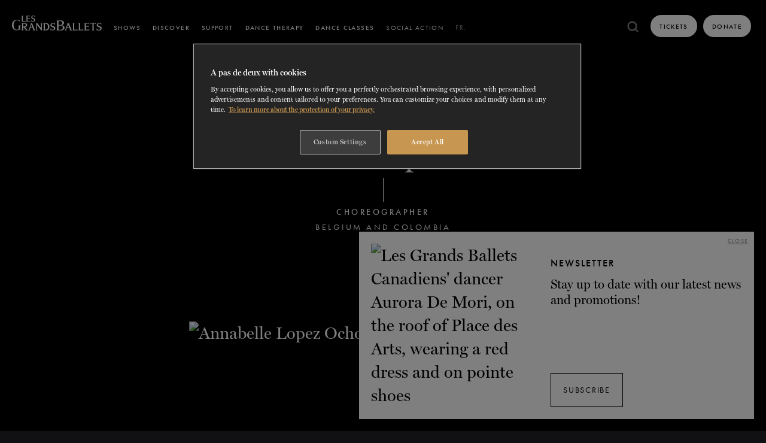

--- FILE ---
content_type: text/html; charset=utf-8
request_url: https://grandsballets.com/en/choreographers/detail/annabelle-lopez-ochoa/
body_size: 23998
content:
<!doctype html><html lang="en" data-all-langs="fr,en"><head><meta http-equiv="Content-Type" content="text/html; charset=UTF-8"><meta charset="utf-8"><meta http-equiv="X-UA-Compatible" content="IE=edge,chrome=IE9"><meta name="viewport" content="width=device-width, initial-scale=1, ui-minimal"><title>Choreographer Annabelle Lopez Ochoa - Les Grands Ballets Canadiens</title><meta name="title" content="Choreographer Annabelle Lopez Ochoa - Les Grands Ballets Canadiens"><meta name="description" content="Read about Annabelle Lopez Ochoa, choreographer for Les Grands Ballets. She most notably created Vendetta for the company."><meta property="og:title" content="Choreographer Annabelle Lopez Ochoa"><meta property="og:url" content="https://grandsballets.com/en/choreographers/detail/annabelle-lopez-ochoa/"><meta property="og:type" content="website"><meta property="og:image" content="https://grandsballets.com/workspace/uploads/danseurs-choregraphes/annabelle-1920x1080-fr-1525115517-1525796308-1579892297.jpg"><meta property="og:image:url" content="https://grandsballets.com/workspace/uploads/danseurs-choregraphes/annabelle-1920x1080-fr-1525115517-1525796308-1579892297.jpg"><meta property="og:image:width" content="723"><meta property="og:image:height" content="903"><meta property="og:description" content="Read about Annabelle Lopez Ochoa, choreographer for Les Grands Ballets. She most notably created Vendetta for the company."><meta name="twitter:card" content="summary_large_image"><meta name="twitter:site" content="https://twitter.com/grandsballets"><meta name="twitter:title" content="Choreographer Annabelle Lopez Ochoa"><meta name="twitter:creator" content="@grandsballets"><meta name="twitter:domain" content="grandsballets.com"><meta name="twitter:image" content="https://grandsballets.com/workspace/uploads/danseurs-choregraphes/annabelle-1920x1080-fr-1525115517-1525796308-1579892297.jpg"><meta name="twitter:description" content="Read about Annabelle Lopez Ochoa, choreographer for Les Grands Ballets. She most notably created Vendetta for the company."><link rel="dns-prefetch" href="//watermark.deuxhuithuit.com"><link rel="dns-prefetch" href="//www.google-analytics.com"><link rel="dns-prefetch" href="//cdnjs.cloudflare.com"><link title="Annabelle Lopez Ochoa" rel="alternate" hreflang="fr" href="/fr/choregraphes/detail/annabelle-lopez-ochoa/"><link rel="canonical" href="https://grandsballets.com/en/choreographers/detail/annabelle-lopez-ochoa/"><link rel="shortcut icon" href="https://grandsballets.com/favicon.ico" type="image/vnd.microsoft.icon"><link rel="icon" href="https://grandsballets.com/favicon.ico" type="image/ico"><link rel="apple-touch-icon" sizes="180x180" href="https://grandsballets.com/apple-touch-icon.png"><link rel="icon" type="image/png" href="https://grandsballets.com/favicon-32x32.png" sizes="32x32"><link rel="icon" type="image/png" href="https://grandsballets.com/favicon-16x16.png" sizes="16x16"><link rel="manifest" href="https://grandsballets.com/manifest.json"><link rel="mask-icon" href="https://grandsballets.com/safari-pinned-tab.svg" color="#5bbad5"><meta name="theme-color" content="#000000"><link rel="pavatar" href="https://grandsballets.com/favicon.png" type="image/png"><meta name="msapplication-TileImage" content="https://grandsballets.com/favicon.png"><link rel="author" href="https://grandsballets.com/humans.txt"><link rel="stylesheet" type="text/css" href="/workspace/assets/css/main.min.1.62.0.css"><meta name="algolia-title" content="Annabelle Lopez Ochoa"><meta name="algolia-type" content="Choreographers"><script src="https://cdn.cookielaw.org/scripttemplates/otSDKStub.js" type="text/javascript" charset="UTF-8" data-domain-script="9be0db9a-0dc5-4958-8ca3-1c0fdec43fba" data-document-language="true"></script><script type="text/javascript">
function OptanonWrapper() { }
</script><script id="DI-Journey-QAYAAFYwMUtlMH8rAAB4RnlIZFFaCAAA" type="text/javascript" src="https://t.ofsys.com/js/Journey/1/QAYAAFYwMUtlMH8rAAB4RnlIZFFaCAAA/DI.Journey-min.js"></script></head><body class="en border-box page-choregraphes-detail" data-version="1.62.0" data-root="https://grandsballets.com" data-response-url="/en/choreographers/detail/annabelle-lopez-ochoa/"><script>
var dataLayer = dataLayer || [];
</script><noscript><iframe src="https://www.googletagmanager.com/ns.html?id=GTM-MDWPFR" height="0" width="0" style="display:none;visibility:hidden"></iframe></noscript><script>(function(w,d,s,l,i){w[l]=w[l]||[];w[l].push({'gtm.start':new Date().getTime(),event:'gtm.js'});var f=d.getElementsByTagName(s)[0],
j=d.createElement(s),dl=l!='dataLayer'?'&l='+l:'';j.async=true;j.src='https://www.googletagmanager.com/gtm.js?id='+i+dl;f.parentNode.insertBefore(j,f);
})(window,document,'script','dataLayer','GTM-MDWPFR');</script><a href="#site-nav" class="visually-hidden">Skip to navigation</a><a href="#site-pages" class="visually-hidden">Skip to content</a><div id="site-loader" class="fixed fill z-index-1000000 flexbox flex-center bg-color-black transparent-when-is-valid transition-opacity-medium-easeInOutQuad"><img src="/workspace/assets/img/site-loader.gif" class="max-width-full max-height-full"></div><div id="site" class=""><header class="js-site-header" data-menu-open-state-notify-off="site.addScroll,siteHeader.closeAllCollapse" data-menu-open-state-notify-on="site.removeScroll" data-menu-open-state-follower=".js-menu-open-follower" role="menubar"><div class="bg-color-black flexbox flex-align-item-end fixed top left right z-index-1001 js-fix-scroll-pad js-site-header-inner"><div class="flexbox flex-align-items-end flex-shrink-0 fill-white margin-right-smaller margin-right-small-from-xl border-box relative site-header-logo-width js-logo-container"><div class="show-header-logo-instance header-logo-instance flexbox full-width absolute bottom left border box padding-left-micro padding-left-smallest-from-md flex-align-items-end flex-align-items-center-to-sm padding-bottom-primary-navigation-menu-link padding-top-nano js-site-header-extr-content js-logo-instance" data-handle="gbc"><a class="hidden-to-xs full-width" href="/en/"><svg xmlns="http://www.w3.org/2000/svg" class="full-width overflow-visible block" style="padding-bottom: 16.84%; height: 1px;" preserveAspectRatio="xMidYMin slice" viewBox="11.7 345 612 103"><path d="M370.1 428.5c0-5-2.4-9.4-6.4-12.1-5.6-4.1-13.9-4.8-13.9-4.8 11-2.2 16.6-8.6 16.6-16.9 0-11.2-9.5-14.5-17.5-15.5-3.5-.5-6.8-.6-10.4-.6-1.6 0-3.2.1-5.3.1h-.8c-5.5.2-8.8.4-10.1.4l-6.7-.1v.7c2.5 1.8 3 4.2 3 10.2v45.6c0 6.6-.6 9.4-2.9 11v.4c2-.1 4-.1 5.8-.1 2 0 3.5 0 7.2.2 1.4 0 3.1.1 5.3.2 3.2.1 5.9.1 8 .1 13 0 20.5-2.9 25-9.6 2-2.7 3.1-6.1 3.1-9.2zm-41.6-20.2v-24.4l.7-.1c4.1-.6 6.1-.6 8.9-.6 14.2 0 17.2 7.1 17.2 13 0 9-6.1 13.4-18.4 13.4-2.8 0-4.4-.1-7.7-.5l-.7-.1v-.7zm11 34.9c-3.5 0-6.2-.2-10.3-1.2l-.7-.1v-27.8l.8-.1c3.6-.4 5.4-.5 7.9-.5 7.3 0 11.9 1 15.5 3.5 3.8 2.5 6 6.6 6 11.3 0 9.4-7 14.9-19.2 14.9zm32.2 2.8c1.1-.4 1.6-.7 2.4-1.9 1-1.6 2.2-4.4 4.2-9.8l10.8-28.8c1-2.5 1.4-4.7 1.4-5.9 0-1.8-.7-2.8-2.4-2.9v-.6l.6.1c1.4 0 3 .1 4.8.1 1.9 0 4-.1 5.8-.1l.6-.1c-.1.5-.2.7-.2 1 0 .5.6 2.5 1.3 4.4l14.9 37.2c1.8 4.7 3.2 6.6 5 7.3v.6h-.6c-1.2-.1-3.6-.1-7.1-.1s-5.9 0-7.1.1h-.6v-.6c1.6-.2 2.2-1 2.2-2.5 0-1-.4-2.2-1.1-4.1l-3.7-9.7h-17l-2.4 6.7c-1.2 3.4-1.6 4.8-1.6 6.5 0 1.8 1 3 2.5 3.1v.6h-.4c-1.1-.1-2.8-.1-5-.1-4.2 0-6.6 0-7.3.1v-.6zm29.7-20.4l-7.3-19.2-6.7 19.2h14zm23.1 20.4c2.8-.7 3.4-2.4 3.4-8.3v-32.9c0-5.6-.7-7.1-3.4-8.2v-.6l.6.1c1.1 0 4.7.1 7.8.1 3 0 5-.1 6.2-.1l.5-.1v.6c-2.8 1-3.4 2.5-3.4 8.2v37.1l14.9-.2c5.3 0 6.6-.7 7.2-3.6h.6c-.1 1.6-.1 2.2-.1 4.2 0 2.2 0 2.9.1 4.9-1.6-.5-2.3-.5-7.9-.5h-26.5v-.7zm39.6 0c2.8-.7 3.4-2.4 3.4-8.3v-32.9c0-5.6-.7-7.1-3.4-8.2v-.6l.6.1c1.1 0 4.7.1 7.8.1 3 0 5-.1 6.2-.1l.5-.1v.6c-2.8 1-3.4 2.5-3.4 8.2v37.1l14.9-.2c5.3 0 6.6-.7 7.2-3.6h.6c-.1 1.6-.1 2.2-.1 4.2 0 2.2 0 2.9.1 4.9-1.6-.5-2.3-.5-7.9-.5h-26.5v-.7zm40 0c2.8-.7 3.4-2.4 3.4-8.3v-32.9c0-5.6-.7-7.1-3.4-8.2v-.6h27.7c1.6 0 3.5-.1 4.4-.1.7-.1 1.1-.1 1.9-.4-.1 1.7-.1 2.4-.1 3.8 0 1.2.1 2.3.1 3.4l.1.7h-.6c-.7-1.9-2.5-2.8-7.3-2.8l-14.4-.1v17l14-.1c4.2-.1 5.3-.5 5.9-1.9h.6c-.1 1.6-.1 2.2-.1 4.3 0 2 0 2.6.1 4.2h-.6c-.2-.5-.4-.7-.8-1.1-.8-.5-1.3-.6-4.9-.7l-14-.1v19.7l15.6-.1c5.2-.1 6.6-.7 7.2-3.1h.6v.5c-.1 1.3-.1 2.4-.1 3.5 0 1 0 2.2.1 3.7v.7c-1.6-.5-2.3-.5-7.9-.5h-27.2v-.6l-.3.1zm53.4 0c2.6-.8 3.4-2.5 3.4-8.2v-37.4l-7.3.1c-5 .1-6.5.7-7 3.2h-.6v-.6c.1-1.2.1-2.4.1-3.4 0-.8 0-1.9-.1-3.6v-.7c1.1.4 1.6.5 2.5.5 1.3.1 1.7.1 5 .1h22.8c3.5 0 3.8 0 5-.1 1-.1 1.4-.2 2.5-.5l-.1.7c0 2.2-.1 3.4-.1 3.6 0 .6.1 1.8.1 3.4l.1.6h-.6c-.5-2.4-1.9-3-7-3.2l-7.1-.1V438c0 5.6.7 7.3 3.4 8.2v.6h-.7c-1.4-.1-3.7-.1-7-.1s-5.5 0-6.8.1h-.7v-.7l.2-.1zm31.9-.2c0-1.6.1-3.6.1-6.1 0-2.6-.1-4.8-.1-6.6l-.1-.7h.6c1.7 6.5 7.3 10.8 13.9 10.8 6.4 0 10.6-3.7 10.6-9.1 0-2.2-.7-4.1-1.9-5-1.3-1.1-4.7-2.8-9.7-4.8-3.4-1.3-5.9-2.4-7.6-3.4-3.4-1.9-5.4-5.9-5.4-10.2 0-8.8 7.3-15.1 17.4-15.1 2.4 0 4.7.4 7.2 1.3 1.4.5 3.2.8 3.8.8.7 0 1.6-.4 2.5-1.2v.5l-.1 5v2.5c0 1.6 0 2.8.1 3.8v.5h-.6c-2.2-5.8-7-9.2-12.5-9.2-5.6 0-9.6 3.6-9.6 8.6 0 4.1 2.3 6.2 9.1 8.8 7.1 2.5 10.6 4.2 13.1 6.5 2.3 1.9 3.4 4.7 3.4 8.2 0 9.5-8.2 16.2-19.4 16.2-2.2 0-4.3-.4-6.2-.8l-3.5-1.1c-1-.4-1.8-.5-2.5-.5-1.2 0-1.9.5-2.2 1.3h-.5l.1-1zM76.6 385.9c2.2-.6 2.6-1.9 2.6-6.6v-26.2c0-4.4-.6-5.6-2.6-6.5v-.5h.5c.8 0 3.7.1 6.2.1 2.4 0 4.1-.1 4.9-.1h.5v.5c-2.2.7-2.6 2-2.6 6.5v29.5l11.9-.2c4.2 0 5.3-.6 5.8-2.9h.5c-.1 1.3-.1 1.8-.1 3.4 0 1.7 0 2.3.1 4-1.3-.4-1.8-.5-6.4-.5H76.6v-.5zm31.7 0c2.2-.6 2.6-1.9 2.6-6.6v-26.2c0-4.4-.6-5.6-2.6-6.5v-.5h22.1c1.2 0 2.8 0 3.5-.1.6-.1.8-.1 1.6-.2 0 1.3-.1 1.9-.1 3.1 0 1 .1 1.8.1 2.6v.6h-.5c-.6-1.6-2-2.2-5.8-2.2h-11.5v13.4h11.1c3.4-.1 4.2-.4 4.7-1.6h.5c-.1 1.3-.1 1.8-.1 3.5s0 2.2.1 3.4h-.5c-.1-.5-.4-.6-.7-.8-.7-.5-1.1-.5-4-.6h-11.3v15.6l12.5-.1c4.1 0 5.3-.6 5.8-2.5h.5v6.7c-1.3-.4-1.8-.5-6.4-.5h-21.6v-.5zm34.6-.2c0-1.3.1-2.9.1-4.9 0-2.2-.1-3.8-.1-5.3l-.1-.6h.5c1.4 5.2 5.8 8.5 11 8.5 5 0 8.4-3 8.4-7.3 0-1.7-.6-3.2-1.6-4.1-1.1-1-3.7-2.3-7.7-3.8-2.8-1.1-4.7-1.9-6-2.8-2.6-1.6-4.3-4.7-4.3-8.2 0-7 5.9-12.1 13.9-12.1 1.9 0 3.7.4 5.8 1.1 1.2.4 2.5.7 3.1.7s1.3-.4 2-1v10.2h-.5c-1.8-4.6-5.5-7.3-10-7.3s-7.6 2.9-7.6 6.8c0 3.2 1.8 5 7.3 7 5.6 2 8.4 3.4 10.3 5.2 1.8 1.6 2.8 3.7 2.8 6.5 0 7.6-6.5 13-15.5 13-1.8 0-3.5-.2-4.9-.7l-2.8-.8c-.7-.2-1.4-.4-2-.4-1 0-1.6.4-1.8 1.1h-.4l.1-.8zm-66.4 60.4c2.6-.7 3.2-2.3 3.2-8.2v-32c0-5.4-.7-7-3.2-7.9v-.6l.6.1h9.5l8.5-.2h1.2c12.7 0 19.3 4.4 19.3 13.1 0 7.6-5.4 12.5-15.2 13.9l11.3 13.7c1.1 1.3 2.4 2.6 4.6 4.8 4.1 4.3 7.9 4.3 10.7-2.8l-1.9 6.6h-14c-3 0-5 0-6.4.1h-.6v-.6c1.1-.4 1.4-.8 1.4-1.7s-.5-1.8-2-3.6l-12.8-15.7-2.5-.2v13.2c0 5.5.7 7.3 3.4 8.2v.6H91c-1.3-.1-3.5-.1-6.8-.1-3.2 0-5.5 0-6.8.1h-.6l-.3-.8zM88 420.3c2 .5 3 .5 4.9.5 8.4 0 13.4-3.8 13.4-10.1 0-6-4.3-9.1-12.5-9.1-2.4 0-3.5.1-5.9.6l.1 18.1z"></path><path d="M122.7 446.1c1.1-.4 1.6-.7 2.3-1.9.8-1.6 2-4.3 4.1-9.6l10.4-28c.8-2.4 1.4-4.4 1.4-5.6 0-1.8-.7-2.6-2.4-2.8v-.6l.6.1c1.4 0 3 .1 4.7.1 1.8 0 4-.1 5.6-.1l.6-.1c-.1.5-.2.6-.2.8 0 .5.6 2.5 1.3 4.3l14.4 36.2c1.8 4.6 3.1 6.4 4.9 7.2v.6h-.6c-1.2-.1-3.5-.1-7-.1-3.4 0-5.8 0-7 .1h-.6v-.6c1.4-.2 2.2-1 2.2-2.5 0-1-.2-2-1.1-4l-3.5-9.3h-16.6l-2.3 6.6c-1.2 3.4-1.6 4.7-1.6 6.2 0 1.8.8 2.9 2.4 3.1v.6h-.2c-1.1-.1-2.8-.1-4.9-.1h-7.2l.3-.6zm28.8-19.9l-7.2-18.6-6.5 18.6h13.7zm25.9 9.6v-27.6c0-5-.1-6.4-.6-7.7-.5-1.1-1.3-2-2.5-2.4v-.6c1.7.1 2.2.1 5.2.1 2.4 0 4.2-.1 5.4-.1l.6-.1c0 .8.1 1.1.5 1.7.5 1 .7 1.2 2.3 3.4l22.3 29.2-.4-23.2c-.1-7.8-.6-9.5-3.1-10.4v-.6l.5.1c1.1 0 2.6.1 4.6.1s4.1-.1 5.3-.1l.6-.1v.6c-.8.2-1.1.6-1.4 1.2-.8 1.4-1.1 3.1-1.1 9.1v32.4c0 1.2.1 2.4.1 3.6.1 1.2.2 1.4.7 2.2h-8.9c.8-1.1 1-1.7 1-2.4 0-1-.2-1.7-1.4-3.2l-1.7-2-23-30 .5 26.9c.1 4 .4 6.6.8 7.9.4 1.2 1.1 1.8 2.6 2.4v.6h-.7c-1.4-.1-3.1-.1-5.2-.1s-3.8 0-5.3.1h-.7v-.6c2.6-1.3 3-2.7 3-10.4zm46.9 10.3c2.5-.8 3.2-2.4 3.2-8.2v-32c0-3.2-.1-4.4-.7-5.6-.5-1.1-1.3-1.9-2.5-2.2v-.6l.7.1 6.6.1 10.2-.2c9.2 0 15.1 2 19.3 6.6 4 4.3 5.9 10.2 5.9 17.5s-2 13.3-6 18c-4.4 5.2-10.1 7.3-19.1 7.3l-9.5-.2-7.3.1h-.7v-.7h-.1zm16.4-3.7c11 0 17-7.3 17-20.8 0-13.1-5.6-19.8-16.7-19.8-1.1 0-2.4.1-4.1.2l-1.2.1v39.6c2.1.6 3 .7 5 .7zm33.1 3.4c0-1.6.1-3.5.1-6 0-2.6-.1-4.7-.1-6.4l-.1-.7h.6c1.7 6.2 7.1 10.4 13.4 10.4 6.2 0 10.2-3.6 10.2-8.9 0-2-.7-4-1.8-4.9-1.3-1.1-4.4-2.8-9.5-4.7-3.4-1.2-5.8-2.4-7.3-3.4-3.2-1.9-5.3-5.6-5.3-10 0-8.5 7.2-14.8 16.9-14.8 2.3 0 4.4.4 7 1.2 1.4.5 3.1.8 3.7.8.7 0 1.6-.4 2.5-1.1v.5l-.1 4.9v2.5c0 1.6 0 2.8.1 3.7v.5h-.6c-2.2-5.6-6.8-9-12.1-9-5.4 0-9.2 3.5-9.2 8.4 0 4 2.2 6.1 8.9 8.5 7 2.5 10.2 4.1 12.7 6.4 2.2 1.9 3.4 4.6 3.4 7.9 0 9.2-7.9 15.7-19 15.7-2.2 0-4.2-.2-6-.8l-3.4-1.1c-.8-.2-1.7-.5-2.4-.5-1.1 0-1.8.5-2.2 1.2h-.4v-.3zM67.6 418.5c.2-2.9 1.2-4 3.1-4.7v-.6l-.6.1H55.4l-.6-.1v.6c1.3.5 2 1.1 2.5 2.3.4.8.5 1.9.6 3.5 0 .6.1 2.2.1 2.2V439l-.1.1-.5.2c-5.4 2.6-7.6 3.1-12.4 3.1-7.7 0-14.4-3.8-18-10.2-2.9-5.6-4.2-12-4.2-21.4 0-21.4 8.3-33.1 23.4-33.1 7.8 0 13.9 3.7 17.5 10.7h.4v-12.2h-.3c-.8.5-1.7.7-2.6.7-1.4 0-2.2-.2-5.3-1.3-3.5-1.2-7.1-1.8-10.8-1.8-9.5 0-18 3.7-24 10.3-5.9 6.6-9.3 16.1-9.3 26.5 0 21.7 12.6 35.6 32.3 35.6 5.4 0 11-1 16.2-2.9 3.8-1.3 6.6-1.9 8.6-2-1.1-1.7-1.6-4-1.6-7.9v-10.8c0-1.6.2-2.9.3-4.1z"></path></svg></a><a class="site-header-logo-gb-only flexbox flex-align-items-center flex-shrink-0 border-box hidden-from-xs" href="/en/"><svg xmlns="http://www.w3.org/2000/svg" class="full-width overflow-visible block" style="padding-bottom: 83.34%; height: 1px;" preserveAspectRatio="xMidYMin slice" viewBox="-278 374 54 45"><path d="M-224.1 397.3c0-2.3-1.1-4.3-2.9-5.6-2.6-1.9-6.4-2.2-6.4-2.2 5-1 7.6-4 7.6-7.7 0-5.1-4.3-6.7-8-7.1-1.6-.2-3.1-.3-4.7-.3-.7 0-1.5 0-2.4.1h-.4c-2.5.1-4 .1-4.6.1h-3.1v.3c1.1.8 1.4 1.9 1.4 4.7v20.8c0 3-.3 4.3-1.3 5v.2c.9 0 1.8-.1 2.6-.1.9 0 1.6 0 3.3.1.6 0 1.4.1 2.4.1h3.7c5.9 0 9.3-1.3 11.4-4.4.9-1.1 1.4-2.6 1.4-4zm-19-9.2V377h.4c1.9-.2 2.8-.3 4-.3 6.5 0 7.8 3.2 7.8 5.9 0 4.1-2.8 6.2-8.4 6.2-1.3 0-2-.1-3.5-.2h-.4l.1-.5zm5 15.9c-1.6 0-2.8-.1-4.7-.5l-.3-.1v-12.7h.4c1.6-.2 2.5-.2 3.6-.2 3.3 0 5.4.5 7.1 1.6 1.7 1.2 2.7 3 2.7 5.1 0 4.3-3.2 6.8-8.8 6.8zm-14.4 2.1c.1-1.3.5-1.8 1.4-2.1v-.3h-7.3v.3c.6.2.9.5 1.2 1 .2.4.2.9.3 1.6v8.9h-.2c-2.4 1.2-3.5 1.4-5.7 1.4-3.5 0-6.6-1.7-8.2-4.7-1.3-2.6-1.9-5.5-1.9-9.8 0-9.8 3.8-15.1 10.7-15.1 3.6 0 6.4 1.7 8 4.9h.2v-5.6h-.1c-.4.2-.8.3-1.2.3-.7 0-1-.1-2.4-.6-1.6-.5-3.2-.8-4.9-.8-4.3 0-8.2 1.7-11 4.7-2.8 3.1-4.3 7.4-4.3 12.2 0 9.9 5.8 16.3 14.7 16.3 2.5 0 5-.4 7.4-1.3 1.7-.6 3-.9 4-.9-.5-.8-.7-1.8-.7-3.6v-6.8z"></path></svg></a></div></div><div data-menu-open-state-rem-class="transparent" data-menu-open-state-add-class="" class="flexbox-from-sm flex-align-items-end opaque-from-sm padding-top-none-important-from-sm absolute-to-sm top right left height-full-viewport-to-sm border-box pointer-events-none transparent transition-opacity-short-easeOutQuad js-auto-sync-property js-menu-open-follower" data-sync-property-from-common-ancestor=".js-site-header" data-sync-property-from=".js-site-header-inner" data-sync-property="padding-top" data-sync-property-with="height"><div data-menu-open-state-rem-class="" data-menu-open-state-add-class="pointer-events-all" class="pointer-events-all-from-sm bg-color-black-to-sm full-width full-height flexbox-from-sm flex-align-items-end bordered-top-small-to-sm border-color-dark-grey overflow-y-auto-to-sm js-menu-open-follower"><nav class="full-width margin-left-smallest-from-sm margin-right-smallest-from-sm flexbox-from-sm flex-justify-center-from-sm js-site-nav" role="menu"><div class="margin-hrz-nav-link js-nav-link-ctn flex-shrink-0 js-collapse-item has-target-reflect-vertical-when-collapse-panel-opened" data-collapse-max-width="1024"><a role="menuitem" data-ga-cat="menu" data-ga-category="Shows - Bouton" data-ga-label="en/Shows" class="btn-page-spectacles btn-page-spectacles-detail btn-page-spectacles-en-tournee btn-page-spectacles-repertoire  nav-link padding-top-primary-navigation-menu-link padding-bottom-primary-navigation-menu-link border-box  border-color-transparent border-color-white-on-hover-not-when-selected border-color-darkest-grey-when-selected color-light-grey-when-selected border-color-light-grey-when-current color-light-grey-when-current  letter-spaced flex-shrink-0 cursor-pointer box-underlined-from-sm  transition-color-border-color-short-easeInOutQuad  bordered-bottom-small-to-sm border-color-dark-grey-to-sm relative js-nav-link js-nav-link-button text-medium block text-uppercase font-alt span-nav-link color-white text-center-from-sm  js-site-nav-link-top  js-collapse-toggle collapse-button " href="/en/performances/" target="_self" data-handle="shows"><span>Shows</span><i class="width-smallest padding-pico border-box fill-currentColor  absolute top bottom right  flexbox flex-align-items-center  is-target-reflect-vertical-when-collapse-panel-opened  transition-transform-shorter-easeInOutQuad hidden-from-sm"><svg xmlns="http://www.w3.org/2000/svg" xmlns:xlink="http://www.w3.org/1999/xlink" version="1.1" x="0px" y="0px" width="10" height="5" viewBox="0 0 10 5" class="line-height-0 valign-top full-width full-height"><path d="M8.077.508L5 3.586 1.922.508l-.707.707L5 5l3.784-3.785"></path></svg></i></a><div class="js-collapse-content hidden overflow-hidden relative bg-color-darker-grey"><div data-component-name="primary-navigation-content-panel-spectacle" data-handle="shows" class="
			full-width full-height 
			
			bg-color-darkest-grey
			
			has-target-opaque-when-visible
			has-target-translateY-0-when-visible
			has-target-transition-delay-medium-when-visible
			has-target-composite-image-filter-reset-when-visible
			has-target-transition-delay-long-when-visible
			has-target-transition-delay-longer-when-visible

			pointer-events-none
			pointer-events-all-when-visible
			z-index-1-when-visible
			cursor-ns-resize is-visible 
					border-color-black height-1_2-viewport-to-sm"><div class="overflow-hidden full-height padding-bottom-large border-box after-fading-mask-small after-display-none-important-to-sm relative bordered-bottom-small-to-sm border-color-dark-grey "><div class=" flexbox full-height relative       overflow-scrolling-touch overflow-x-scroll-to-sm       js-sous-menu-scroll-ca module-flickity-btns module-flickity-btns-over header padding-top-none-important"><div class="sous-menu-sticky-width padding-left-small         bordered-right-small        border-color-light-semi-translucent        absolute top left bottom bg-color-darkest-grey         z-index-100 flex-shrink-0         transparent / is-target-opaque-when-visible        translateY-mid / is-target-translateY-0-when-visible        transition-site-nav-panel-content                is-target-transition-delay-medium-when-visible        padding-top-mid padding-top-large-from-lg padding-bottom-smaller"><div class="
			flexbox flex-column flex-grow-1 relative 
			 border-box
			 padding-right-small 
		col-1 flex-shrink-0 height-full"><div class=" border-box height-full relative flex-grow-1 flexbox flex-column overflow-hidden"><div class="flexbox flex-column
			flex-grow-1 flex-shrink-1 bordered-small border-color-light-almost-trans overflow-hidden
		 relative"><figure class="full-width full-height flex-grow-1 absolute fill"><img class="display-block-important-on-print block width-full height-full object-fit-cover" style="object-position:50% 50%;" data-height="800" data-width="571" alt="2025-2026 Season" data-src-original="https://grandsballets.ficelle.app/v1/?src=https%3A%2F%2Fgrandsballets.com%2Fworkspace%2Fuploads%2Fmenu%2F1920x800_gb_esnel-cropped-w571-en-1742936143.jpg" data-src-format="https://grandsballets.ficelle.app/v1/?src=https%3A%2F%2Fgrandsballets.com%2Fworkspace%2Fuploads%2Fmenu%2F1920x800_gb_esnel-cropped-w571-en-1742936143.jpg&amp;height=$h" src="https://grandsballets.ficelle.app/v1/?src=https%3A%2F%2Fgrandsballets.com%2Fworkspace%2Fuploads%2Fmenu%2F1920x800_gb_esnel-cropped-w571-en-1742936143.jpg"></figure><a role="menuitem" data-ga-cat="menu" data-ga-category="2025-2026 Season - Bouton" data-ga-label="en/2025-2026 Season" class="flexbox flex-column
			relative color-white flex-grow-1 flex-shrink-1 flex-center veil-translucent border-box padding-smallest
		veil-quasi-opaque" href="/en/tickets/packages/" target="_self"><div class="is-target-translateY-negative-micro-on-hover transition-transform-longer-easeInOutQuad heading-delta margin-bottom-micro text-center">2025-2026 Season</div><div class="font-alt text-uppercase letter-spaced text-medium text-center span-kappa transition-transform-longer-easeInOutQuad is-target-translateY-micro-on-hover">Save up to 40% with package bookings</div></a></div></div><div class="padding-right-small      absolute left right bottom      flexbox flex-align-items-center z-index-10"><a href="/en/seasons/2025-2026-season" class="button sous-menu-cta-padding letter-spaced font-alt span-iota text-uppercase bordered-mid transition-color-bg-color-short-easeOutQuad inline-block || color-white bg-color-white-on-hover border-color-white border-color-white-on-hover color-black-on-hover full-width text-center bg-color-darkest-grey">Discover the season</a></div></div></div><div class="flexbox flex-nowrap   flex-grow-1       full-width border-box       ctn-2 ctn-sm-3 ctn-md-4 ctn-lg-5        margin-left-auto margin-right-auto               overflow-x-scroll-from-sm overflow-scrolling-touch       margin-bottom-none-important-to-sm              transparent / is-target-opaque-when-visible       translateY-mid / is-target-translateY-0-when-visible       transition-site-nav-panel-content       padding-top-mid padding-top-large-from-lg padding-bottom-smaller       is-target-transition-delay-medium-when-visible       js-auto-hide-scroll         js-sous-menu-scroll-target" data-auto-hide-scroll-mousewheel-x="true" data-auto-hide-scroll-attribute="margin-bottom"><div class="
			flexbox flex-column flex-grow-1 relative 
			 border-box
			 padding-right-small 
		col-1 flex-shrink-0 margin-right-small margin-left-small"></div><div class="
			flexbox flex-column flex-grow-1 relative 
			 border-box
			 padding-right-small 
		col-1 flex-shrink-0 "><div class="transition-card-spectacle overflow-hidden relative border-box height-full flex-grow-1 flexbox flex-column"><div class="flexbox flex-column
			flex-grow-1 flex-shrink-1 bordered-small border-color-light-almost-trans overflow-hidden
		 relative"><figure class="full-width full-height flex-grow-1 absolute fill"><img class="display-block-important-on-print block width-full height-full object-fit-cover" style="object-position:50% 55%;" data-height="1080" data-width="720" alt="The Creation" data-src-original="https://grandsballets.ficelle.app/v1/?src=https%3A%2F%2Fgrandsballets.com%2Fworkspace%2Fuploads%2Fspectacles%2Fles-grands-ballets-la-creation-photo-sasha-onyshchenko-danseur-esnel-ramos-v-2-1768597610.jpg" data-src-format="https://grandsballets.ficelle.app/v1/?src=https%3A%2F%2Fgrandsballets.com%2Fworkspace%2Fuploads%2Fspectacles%2Fles-grands-ballets-la-creation-photo-sasha-onyshchenko-danseur-esnel-ramos-v-2-1768597610.jpg&amp;height=$h" src="https://grandsballets.ficelle.app/v1/?src=https%3A%2F%2Fgrandsballets.com%2Fworkspace%2Fuploads%2Fspectacles%2Fles-grands-ballets-la-creation-photo-sasha-onyshchenko-danseur-esnel-ramos-v-2-1768597610.jpg"></figure><a role="menuitem" data-ga-cat="menu" data-ga-category="The Creation - Bouton" data-ga-label="en/The Creation" class="flexbox flex-column
			relative color-white flex-grow-1 flex-shrink-1 flex-center veil-translucent border-box padding-smallest
		" href="/en/performances/detail/the-creation/" target="_self"><div class="heading-delta margin-bottom-micro text-center">The Creation</div><div class="font-alt text-uppercase letter-spaced text-medium text-center span-iota ">From <strong class="text-regular">February 26<sup>th</sup></strong> To <strong class="text-regular">March 1<sup>st</sup>, 2026</strong></div><div class="span-kappa-alt letter-spaced-wide flexbox-inline flex-center text-uppercase font-alt transition-card-spectacle-note margin-top-smallest"><div class="margin-right-pico" style="margin-top:0.01em;">More information</div><div class="square-plus-circle"><svg xmlns="http://www.w3.org/2000/svg" xmlns:xlink="http://www.w3.org/1999/xlink" version="1.1" x="0px" y="0px" viewBox="-298 390 14 14" class="line-height-0 valign-top full-width full-height"><circle fill="none" stroke="currentColor" cx="-291" cy="397" r="6.5"></circle><path fill="currentColor" class="st1" d="M-291.4,394.4v1.9h-1.9v0.8h1.9v1.9h0.8v-1.9h1.9v-0.8h-1.9v-1.9H-291.4z"></path></svg></div></div></a></div></div></div><div class="
			flexbox flex-column flex-grow-1 relative 
			 border-box
			 padding-right-small 
		col-1 flex-shrink-0 "><div class="transition-card-spectacle overflow-hidden relative border-box height-full flex-grow-1 flexbox flex-column"><div class="flexbox flex-column
			flex-grow-1 flex-shrink-1 bordered-small border-color-light-almost-trans overflow-hidden
		 relative"><figure class="full-width full-height flex-grow-1 absolute fill"><img class="display-block-important-on-print block width-full height-full object-fit-cover" data-height="1080" data-width="720" alt="The Blue Hour" data-src-original="https://grandsballets.ficelle.app/v1/?src=https%3A%2F%2Fgrandsballets.com%2Fworkspace%2Fuploads%2Fspectacles%2Fles-grands-ballets-l-heure-bleue-photo-sasha-onyshchenko-dancer-maude-sabourin-v-lowres-1742493230-1749234571.jpg" data-src-format="https://grandsballets.ficelle.app/v1/?src=https%3A%2F%2Fgrandsballets.com%2Fworkspace%2Fuploads%2Fspectacles%2Fles-grands-ballets-l-heure-bleue-photo-sasha-onyshchenko-dancer-maude-sabourin-v-lowres-1742493230-1749234571.jpg&amp;height=$h" src="https://grandsballets.ficelle.app/v1/?src=https%3A%2F%2Fgrandsballets.com%2Fworkspace%2Fuploads%2Fspectacles%2Fles-grands-ballets-l-heure-bleue-photo-sasha-onyshchenko-dancer-maude-sabourin-v-lowres-1742493230-1749234571.jpg"></figure><a role="menuitem" data-ga-cat="menu" data-ga-category="The Blue Hour - Bouton" data-ga-label="en/The Blue Hour" class="flexbox flex-column
			relative color-white flex-grow-1 flex-shrink-1 flex-center veil-translucent border-box padding-smallest
		" href="/en/performances/detail/the-blue-hour/" target="_self"><div class="heading-delta margin-bottom-micro text-center">The Blue Hour</div><div class="font-alt text-uppercase letter-spaced text-medium text-center span-iota ">From <strong class="text-regular">April 23<sup>rd</sup></strong> To <strong class="text-regular">26<sup>th</sup>, 2026</strong></div><div class="span-kappa-alt letter-spaced-wide flexbox-inline flex-center text-uppercase font-alt transition-card-spectacle-note margin-top-smallest"><div class="margin-right-pico" style="margin-top:0.01em;">More information</div><div class="square-plus-circle"><svg xmlns="http://www.w3.org/2000/svg" xmlns:xlink="http://www.w3.org/1999/xlink" version="1.1" x="0px" y="0px" viewBox="-298 390 14 14" class="line-height-0 valign-top full-width full-height"><circle fill="none" stroke="currentColor" cx="-291" cy="397" r="6.5"></circle><path fill="currentColor" class="st1" d="M-291.4,394.4v1.9h-1.9v0.8h1.9v1.9h0.8v-1.9h1.9v-0.8h-1.9v-1.9H-291.4z"></path></svg></div></div></a></div></div></div><div class="
			flexbox flex-column flex-grow-1 relative 
			 border-box
			 padding-right-small 
		col-1 flex-shrink-0 "><div class="transition-card-spectacle overflow-hidden relative border-box height-full flex-grow-1 flexbox flex-column"><div class="flexbox flex-column
			flex-grow-1 flex-shrink-1 bordered-small border-color-light-almost-trans overflow-hidden
		 relative"><figure class="full-width full-height flex-grow-1 absolute fill"><img class="display-block-important-on-print block width-full height-full object-fit-cover" style="object-position:50% 55%;" data-height="1080" data-width="720" alt="The Lake" data-src-original="https://grandsballets.ficelle.app/v1/?src=https%3A%2F%2Fgrandsballets.com%2Fworkspace%2Fuploads%2Fspectacles%2Fles-grands-ballets-le-lac-photo-sasha-onyshchenko-dancer-rachele-buriassi-lowres-v-1749235028.jpg" data-src-format="https://grandsballets.ficelle.app/v1/?src=https%3A%2F%2Fgrandsballets.com%2Fworkspace%2Fuploads%2Fspectacles%2Fles-grands-ballets-le-lac-photo-sasha-onyshchenko-dancer-rachele-buriassi-lowres-v-1749235028.jpg&amp;height=$h" src="https://grandsballets.ficelle.app/v1/?src=https%3A%2F%2Fgrandsballets.com%2Fworkspace%2Fuploads%2Fspectacles%2Fles-grands-ballets-le-lac-photo-sasha-onyshchenko-dancer-rachele-buriassi-lowres-v-1749235028.jpg"></figure><a role="menuitem" data-ga-cat="menu" data-ga-category="The Lake - Bouton" data-ga-label="en/The Lake" class="flexbox flex-column
			relative color-white flex-grow-1 flex-shrink-1 flex-center veil-translucent border-box padding-smallest
		" href="/en/performances/detail/the-lake/" target="_self"><div class="heading-delta margin-bottom-micro text-center">The Lake</div><div class="font-alt text-uppercase letter-spaced text-medium text-center span-iota ">From <strong class="text-regular">May 28<sup>th</sup></strong> To <strong class="text-regular">June 6<sup>th</sup>, 2026</strong></div><div class="span-kappa-alt letter-spaced-wide flexbox-inline flex-center text-uppercase font-alt transition-card-spectacle-note margin-top-smallest"><div class="margin-right-pico" style="margin-top:0.01em;">More information</div><div class="square-plus-circle"><svg xmlns="http://www.w3.org/2000/svg" xmlns:xlink="http://www.w3.org/1999/xlink" version="1.1" x="0px" y="0px" viewBox="-298 390 14 14" class="line-height-0 valign-top full-width full-height"><circle fill="none" stroke="currentColor" cx="-291" cy="397" r="6.5"></circle><path fill="currentColor" class="st1" d="M-291.4,394.4v1.9h-1.9v0.8h1.9v1.9h0.8v-1.9h1.9v-0.8h-1.9v-1.9H-291.4z"></path></svg></div></div></a></div></div></div></div><button data-scroll-direction="-" class="flickity-prev-next-button previous js-sous-menu-scroll-trigger left hidden-to-sm display-none-mobile"><svg viewBox="0 0 100 100"><path d="M 10,50 L 60,100 L 70,90 L 30,50  L 70,10 L 60,0 Z" class="arrow"></path></svg></button><button data-scroll-direction="+" class="flickity-prev-next-button next js-sous-menu-scroll-trigger right hidden-to-sm display-none-mobile"><svg viewBox="0 0 100 100"><path d="M 10,50 L 60,100 L 70,90 L 30,50  L 70,10 L 60,0 Z" class="arrow" transform="translate(100, 100) rotate(180) "></path></svg></button></div><div class="flexbox flex-row  flex-nowrap overflow-x-auto               flex-shrink-0       overflow-x-visible overflow-scrolling-touch       margin-top-auto        padding-top-smallest       padding-bottom-smaller       bg-color-black color-white       border-color-light-almost-trans bordered-top-small             transparent / is-target-opaque-when-visible        translateY-100 / is-target-translateY-0-when-visible        transition-site-nav-panel-content               is-target-transition-delay-long-when-visible"><div class="padding-left-smaller padding-right-smaller flex-shrink-0 flexbox flex-row min-width-full spaced-horizontal-mid flex-justify-center border-box"><div class="flex-shrink-0 flexbox flex-column flex-align-items-center has-target-color-white-on-hover has-target-color-grey-on-hover text-center"><a href="/en/performances/repertory/" class="button block"><div class="heading-zeta margin-bottom-nano text-center color-grey is-target-color-white-on-hover transition-color-short-easeInOutQuad">60 years of ballet</div><span class="is-target-color-grey-on-hover transition-color-short-easeInOutQuad color-white letter-spaced text-medium span-kappa text-uppercase font-alt block">View the repertory</span></a></div><div class="flex-shrink-0 flexbox flex-column flex-align-items-center has-target-color-white-on-hover has-target-color-grey-on-hover text-center"><a href="https://grandsballets.com/en/support-us/tours/" class="button block"><div class="heading-zeta margin-bottom-nano text-center color-grey is-target-color-white-on-hover transition-color-short-easeInOutQuad">On tour</div><span class="is-target-color-grey-on-hover transition-color-short-easeInOutQuad color-white letter-spaced text-medium span-kappa text-uppercase font-alt block">Learn more</span></a></div></div></div></div></div></div></div><div class="margin-hrz-nav-link js-nav-link-ctn flex-shrink-0 js-collapse-item has-target-reflect-vertical-when-collapse-panel-opened" data-collapse-max-width="1024"><a role="menuitem" data-ga-cat="menu" data-ga-category="Discover - Bouton" data-ga-label="en/Discover" class="btn-page-decouvrir btn-page-decouvrir-vocabulaire-de-ballet btn-page-decouvrir-videos  nav-link padding-top-primary-navigation-menu-link padding-bottom-primary-navigation-menu-link border-box  border-color-transparent border-color-white-on-hover-not-when-selected border-color-darkest-grey-when-selected color-light-grey-when-selected border-color-light-grey-when-current color-light-grey-when-current  letter-spaced flex-shrink-0 cursor-pointer box-underlined-from-sm  transition-color-border-color-short-easeInOutQuad  bordered-bottom-small-to-sm border-color-dark-grey-to-sm relative js-nav-link js-nav-link-button text-medium block text-uppercase font-alt span-nav-link color-white text-center-from-sm  js-site-nav-link-top  js-collapse-toggle collapse-button " href="/en/discover/" target="_self" data-handle="discover"><span>Discover</span><i class="width-smallest padding-pico border-box fill-currentColor  absolute top bottom right  flexbox flex-align-items-center  is-target-reflect-vertical-when-collapse-panel-opened  transition-transform-shorter-easeInOutQuad hidden-from-sm"><svg xmlns="http://www.w3.org/2000/svg" xmlns:xlink="http://www.w3.org/1999/xlink" version="1.1" x="0px" y="0px" width="10" height="5" viewBox="0 0 10 5" class="line-height-0 valign-top full-width full-height"><path d="M8.077.508L5 3.586 1.922.508l-.707.707L5 5l3.784-3.785"></path></svg></i></a><div class="js-collapse-content hidden overflow-hidden relative bg-color-darker-grey"><div data-component-name="primary-navigation-content-panel" data-handle="discover" class="flex-grow-1 flex-shrink-0
			
			overflow-y-auto overflow-scrolling-touch
			padding-top-mid padding-bottom-mid
			padding-top-micro-to-sm padding-bottom-micro-to-sm
			bg-color-darkest-grey bg-color-darker-grey-to-sm 
			
			has-target-opaque-when-visible
			has-target-translateY-0-when-visible
			has-target-transition-delay-medium-when-visible
			has-target-composite-image-filter-reset-when-visible
			has-target-transition-delay-long-when-visible
			has-target-transition-delay-longer-when-visible

			pointer-events-none
			pointer-events-all-when-visible
			z-index-1-when-visible

			after-fading-mask-small-horizontal after-display-none-important-to-sm
			after-position-fixed

			border-color-black full-width is-visible"><div class="flexbox column-to-sm-row   ctn-1 ctn-sm-3 spaced-small max-width-largest max-width-none-important-to-sm margin-auto"><div class="flexbox col-1 flex-shrink-0 flex-column"><section class="border-separated-vertical border-color-light-almost-trans       bordered-top-small bordered-bottom-small border-none-important-to-sm               full-width flex-shrink-0        color-lightest-grey              transparent / is-target-opaque-when-visible        translateY-mid / is-target-translateY-0-when-visible        transition-site-nav-panel-content         is-target-transition-delay-medium-when-visible"><a role="menuitem" data-ga-cat="menu" data-ga-category="The Company - Bouton" data-ga-label="en/The Company" class="flexbox flex-row padding-vert-nav-panel-link flex-justify-space-between flex-align-items-center has-target-opaque-on-hover has-target-translate-right-micro-on-hover has-target-translate-0-on-hover full-width border-box border-none-important-to-sm padding-left-smaller-to-sm padding-right-smallest-to-sm" href="/en/discover/les-grands-ballets/" target="_self"><span class="font-alt letter-spaced-little span-theta span-eta-from-sm text-medium-from-sm font-alt-to-sm transition-transform-opacity-medium-easeOutQuad is-target-translate-right-micro-on-hover upper-to-sm letter-spaced-to-sm">The Company</span><i class="width-smallest height-micro inline-block transparent translate-small-left is-target-opaque-on-hover is-target-translate-0-on-hover transition-transform-opacity-long-easeOutQuad stroke-white hidden-to-sm"><svg xmlns="http://www.w3.org/2000/svg" xmlns:xlink="http://www.w3.org/1999/xlink" version="1.1" x="0px" y="0px" class="line-height-0 valign-top full-width full-height " width="22" height="16" viewBox="7.5 11 22 16"><g fill="none" stroke="#000" stroke-width="1.5" stroke-linecap="round" stroke-linejoin="round" stroke-miterlimit="10"><path d="M28.5 19.03H8.113M21.342 11.875L28.5 19.03l-7.158 7.158"></path></g></svg></i></a><a role="menuitem" data-ga-cat="menu" data-ga-category="Artistic direction - Bouton" data-ga-label="en/Artistic direction" class="flexbox flex-row padding-vert-nav-panel-link flex-justify-space-between flex-align-items-center has-target-opaque-on-hover has-target-translate-right-micro-on-hover has-target-translate-0-on-hover full-width border-box border-none-important-to-sm padding-left-smaller-to-sm padding-right-smallest-to-sm" href="/en/discover/artistic-direction/" target="_self"><span class="font-alt letter-spaced-little span-theta span-eta-from-sm text-medium-from-sm font-alt-to-sm transition-transform-opacity-medium-easeOutQuad is-target-translate-right-micro-on-hover upper-to-sm letter-spaced-to-sm">Artistic direction</span><i class="width-smallest height-micro inline-block transparent translate-small-left is-target-opaque-on-hover is-target-translate-0-on-hover transition-transform-opacity-long-easeOutQuad stroke-white hidden-to-sm"><svg xmlns="http://www.w3.org/2000/svg" xmlns:xlink="http://www.w3.org/1999/xlink" version="1.1" x="0px" y="0px" class="line-height-0 valign-top full-width full-height " width="22" height="16" viewBox="7.5 11 22 16"><g fill="none" stroke="#000" stroke-width="1.5" stroke-linecap="round" stroke-linejoin="round" stroke-miterlimit="10"><path d="M28.5 19.03H8.113M21.342 11.875L28.5 19.03l-7.158 7.158"></path></g></svg></i></a><a role="menuitem" data-ga-cat="menu" data-ga-category="Dancers - Bouton" data-ga-label="en/Dancers" class="flexbox flex-row padding-vert-nav-panel-link flex-justify-space-between flex-align-items-center has-target-opaque-on-hover has-target-translate-right-micro-on-hover has-target-translate-0-on-hover full-width border-box border-none-important-to-sm padding-left-smaller-to-sm padding-right-smallest-to-sm" href="/en/dancers/" target="_self"><span class="font-alt letter-spaced-little span-theta span-eta-from-sm text-medium-from-sm font-alt-to-sm transition-transform-opacity-medium-easeOutQuad is-target-translate-right-micro-on-hover upper-to-sm letter-spaced-to-sm">Dancers</span><i class="width-smallest height-micro inline-block transparent translate-small-left is-target-opaque-on-hover is-target-translate-0-on-hover transition-transform-opacity-long-easeOutQuad stroke-white hidden-to-sm"><svg xmlns="http://www.w3.org/2000/svg" xmlns:xlink="http://www.w3.org/1999/xlink" version="1.1" x="0px" y="0px" class="line-height-0 valign-top full-width full-height " width="22" height="16" viewBox="7.5 11 22 16"><g fill="none" stroke="#000" stroke-width="1.5" stroke-linecap="round" stroke-linejoin="round" stroke-miterlimit="10"><path d="M28.5 19.03H8.113M21.342 11.875L28.5 19.03l-7.158 7.158"></path></g></svg></i></a><a role="menuitem" data-ga-cat="menu" data-ga-category="Team - Bouton" data-ga-label="en/Team" class="flexbox flex-row padding-vert-nav-panel-link flex-justify-space-between flex-align-items-center has-target-opaque-on-hover has-target-translate-right-micro-on-hover has-target-translate-0-on-hover full-width border-box border-none-important-to-sm padding-left-smaller-to-sm padding-right-smallest-to-sm" href="/en/about/" target="_self"><span class="font-alt letter-spaced-little span-theta span-eta-from-sm text-medium-from-sm font-alt-to-sm transition-transform-opacity-medium-easeOutQuad is-target-translate-right-micro-on-hover upper-to-sm letter-spaced-to-sm">Team</span><i class="width-smallest height-micro inline-block transparent translate-small-left is-target-opaque-on-hover is-target-translate-0-on-hover transition-transform-opacity-long-easeOutQuad stroke-white hidden-to-sm"><svg xmlns="http://www.w3.org/2000/svg" xmlns:xlink="http://www.w3.org/1999/xlink" version="1.1" x="0px" y="0px" class="line-height-0 valign-top full-width full-height " width="22" height="16" viewBox="7.5 11 22 16"><g fill="none" stroke="#000" stroke-width="1.5" stroke-linecap="round" stroke-linejoin="round" stroke-miterlimit="10"><path d="M28.5 19.03H8.113M21.342 11.875L28.5 19.03l-7.158 7.158"></path></g></svg></i></a><a role="menuitem" data-ga-cat="menu" data-ga-category="Tours - Bouton" data-ga-label="en/Tours" class="flexbox flex-row padding-vert-nav-panel-link flex-justify-space-between flex-align-items-center has-target-opaque-on-hover has-target-translate-right-micro-on-hover has-target-translate-0-on-hover full-width border-box border-none-important-to-sm padding-left-smaller-to-sm padding-right-smallest-to-sm" href="https://grandsballets.com/en/about/les-grands-ballets-around-the-world/" target="_self"><span class="font-alt letter-spaced-little span-theta span-eta-from-sm text-medium-from-sm font-alt-to-sm transition-transform-opacity-medium-easeOutQuad is-target-translate-right-micro-on-hover upper-to-sm letter-spaced-to-sm">Tours</span><i class="width-smallest height-micro inline-block transparent translate-small-left is-target-opaque-on-hover is-target-translate-0-on-hover transition-transform-opacity-long-easeOutQuad stroke-white hidden-to-sm"><svg xmlns="http://www.w3.org/2000/svg" xmlns:xlink="http://www.w3.org/1999/xlink" version="1.1" x="0px" y="0px" class="line-height-0 valign-top full-width full-height " width="22" height="16" viewBox="7.5 11 22 16"><g fill="none" stroke="#000" stroke-width="1.5" stroke-linecap="round" stroke-linejoin="round" stroke-miterlimit="10"><path d="M28.5 19.03H8.113M21.342 11.875L28.5 19.03l-7.158 7.158"></path></g></svg></i></a><a role="menuitem" data-ga-cat="menu" data-ga-category="Rental Spaces - Bouton" data-ga-label="en/Rental Spaces" class="flexbox flex-row padding-vert-nav-panel-link flex-justify-space-between flex-align-items-center has-target-opaque-on-hover has-target-translate-right-micro-on-hover has-target-translate-0-on-hover full-width border-box border-none-important-to-sm padding-left-smaller-to-sm padding-right-smallest-to-sm" href="https://grandsballets.com/en/discover/rental-spaces/" target="_self"><span class="font-alt letter-spaced-little span-theta span-eta-from-sm text-medium-from-sm font-alt-to-sm transition-transform-opacity-medium-easeOutQuad is-target-translate-right-micro-on-hover upper-to-sm letter-spaced-to-sm">Rental Spaces</span><i class="width-smallest height-micro inline-block transparent translate-small-left is-target-opaque-on-hover is-target-translate-0-on-hover transition-transform-opacity-long-easeOutQuad stroke-white hidden-to-sm"><svg xmlns="http://www.w3.org/2000/svg" xmlns:xlink="http://www.w3.org/1999/xlink" version="1.1" x="0px" y="0px" class="line-height-0 valign-top full-width full-height " width="22" height="16" viewBox="7.5 11 22 16"><g fill="none" stroke="#000" stroke-width="1.5" stroke-linecap="round" stroke-linejoin="round" stroke-miterlimit="10"><path d="M28.5 19.03H8.113M21.342 11.875L28.5 19.03l-7.158 7.158"></path></g></svg></i></a><a role="menuitem" data-ga-cat="menu" data-ga-category="Tutoballet - Bouton" data-ga-label="en/Tutoballet" class="flexbox flex-row padding-vert-nav-panel-link flex-justify-space-between flex-align-items-center has-target-opaque-on-hover has-target-translate-right-micro-on-hover has-target-translate-0-on-hover full-width border-box border-none-important-to-sm padding-left-smaller-to-sm padding-right-smallest-to-sm" href="https://grandsballets.com/en/discover/ballet-vocabulary/" target="_self"><span class="font-alt letter-spaced-little span-theta span-eta-from-sm text-medium-from-sm font-alt-to-sm transition-transform-opacity-medium-easeOutQuad is-target-translate-right-micro-on-hover upper-to-sm letter-spaced-to-sm">Tutoballet</span><i class="width-smallest height-micro inline-block transparent translate-small-left is-target-opaque-on-hover is-target-translate-0-on-hover transition-transform-opacity-long-easeOutQuad stroke-white hidden-to-sm"><svg xmlns="http://www.w3.org/2000/svg" xmlns:xlink="http://www.w3.org/1999/xlink" version="1.1" x="0px" y="0px" class="line-height-0 valign-top full-width full-height " width="22" height="16" viewBox="7.5 11 22 16"><g fill="none" stroke="#000" stroke-width="1.5" stroke-linecap="round" stroke-linejoin="round" stroke-miterlimit="10"><path d="M28.5 19.03H8.113M21.342 11.875L28.5 19.03l-7.158 7.158"></path></g></svg></i></a><a role="menuitem" data-ga-cat="menu" data-ga-category="Videos - Bouton" data-ga-label="en/Videos" class="flexbox flex-row padding-vert-nav-panel-link flex-justify-space-between flex-align-items-center has-target-opaque-on-hover has-target-translate-right-micro-on-hover has-target-translate-0-on-hover full-width border-box border-none-important-to-sm padding-left-smaller-to-sm padding-right-smallest-to-sm" href="https://grandsballets.com/en/discover/videos/" target="_self"><span class="font-alt letter-spaced-little span-theta span-eta-from-sm text-medium-from-sm font-alt-to-sm transition-transform-opacity-medium-easeOutQuad is-target-translate-right-micro-on-hover upper-to-sm letter-spaced-to-sm">Videos</span><i class="width-smallest height-micro inline-block transparent translate-small-left is-target-opaque-on-hover is-target-translate-0-on-hover transition-transform-opacity-long-easeOutQuad stroke-white hidden-to-sm"><svg xmlns="http://www.w3.org/2000/svg" xmlns:xlink="http://www.w3.org/1999/xlink" version="1.1" x="0px" y="0px" class="line-height-0 valign-top full-width full-height " width="22" height="16" viewBox="7.5 11 22 16"><g fill="none" stroke="#000" stroke-width="1.5" stroke-linecap="round" stroke-linejoin="round" stroke-miterlimit="10"><path d="M28.5 19.03H8.113M21.342 11.875L28.5 19.03l-7.158 7.158"></path></g></svg></i></a><a role="menuitem" data-ga-cat="menu" data-ga-category="Careers - Bouton" data-ga-label="en/Careers" class="flexbox flex-row padding-vert-nav-panel-link flex-justify-space-between flex-align-items-center has-target-opaque-on-hover has-target-translate-right-micro-on-hover has-target-translate-0-on-hover full-width border-box border-none-important-to-sm padding-left-smaller-to-sm padding-right-smallest-to-sm" href="/en/careers/" target="_self"><span class="font-alt letter-spaced-little span-theta span-eta-from-sm text-medium-from-sm font-alt-to-sm transition-transform-opacity-medium-easeOutQuad is-target-translate-right-micro-on-hover upper-to-sm letter-spaced-to-sm">Careers</span><i class="width-smallest height-micro inline-block transparent translate-small-left is-target-opaque-on-hover is-target-translate-0-on-hover transition-transform-opacity-long-easeOutQuad stroke-white hidden-to-sm"><svg xmlns="http://www.w3.org/2000/svg" xmlns:xlink="http://www.w3.org/1999/xlink" version="1.1" x="0px" y="0px" class="line-height-0 valign-top full-width full-height " width="22" height="16" viewBox="7.5 11 22 16"><g fill="none" stroke="#000" stroke-width="1.5" stroke-linecap="round" stroke-linejoin="round" stroke-miterlimit="10"><path d="M28.5 19.03H8.113M21.342 11.875L28.5 19.03l-7.158 7.158"></path></g></svg></i></a><a role="menuitem" data-ga-cat="menu" data-ga-category="GB Alumni Program - Bouton" data-ga-label="en/GB Alumni Program" class="flexbox flex-row padding-vert-nav-panel-link flex-justify-space-between flex-align-items-center has-target-opaque-on-hover has-target-translate-right-micro-on-hover has-target-translate-0-on-hover full-width border-box border-none-important-to-sm padding-left-smaller-to-sm padding-right-smallest-to-sm" href="https://grandsballets.com/en/discover/gb-alumni-program/" target="_self"><span class="font-alt letter-spaced-little span-theta span-eta-from-sm text-medium-from-sm font-alt-to-sm transition-transform-opacity-medium-easeOutQuad is-target-translate-right-micro-on-hover upper-to-sm letter-spaced-to-sm">GB Alumni Program</span><i class="width-smallest height-micro inline-block transparent translate-small-left is-target-opaque-on-hover is-target-translate-0-on-hover transition-transform-opacity-long-easeOutQuad stroke-white hidden-to-sm"><svg xmlns="http://www.w3.org/2000/svg" xmlns:xlink="http://www.w3.org/1999/xlink" version="1.1" x="0px" y="0px" class="line-height-0 valign-top full-width full-height " width="22" height="16" viewBox="7.5 11 22 16"><g fill="none" stroke="#000" stroke-width="1.5" stroke-linecap="round" stroke-linejoin="round" stroke-miterlimit="10"><path d="M28.5 19.03H8.113M21.342 11.875L28.5 19.03l-7.158 7.158"></path></g></svg></i></a></section></div><div class="flexbox   flex-grow-1 flex-shrink-1       col-1 col-sm-2 ctn-2 spaced-small           transition-site-nav-panel-content       is-target-transition-delay-medium-when-visible            transparent / is-target-opaque-when-visible       translateY-mid / is-target-translateY-0-when-visible hidden-to-sm"><div class="flexbox flex-column   col-1 "><div class="flexbox flex-column
						min-height-nav-panel-link-img
						max-height-nav-panel-link-img
						
						flex-grow-1 flex-shrink-1

						overflow-x-hidden
						has-target-translateY-micro-on-hover
						has-target-translateY-micro-scale-bigger-on-hover
						has-target-translateY-negative-micro-on-hover
						has-target-transition-delay-short-on-hover
						has-target-transition-delay-none-on-hover
						has-target-opaque-on-hover
						overflow-hidden
						
						is-target-transition-delay-long-when-visible
						composite-image-filter / is-target-composite-image-filter-reset-when-visible

						transition-filter-short-linear
					 margin-right-smallest relative"><figure class="full-width full-height flex-grow-1 absolute fill translateY-0 transition-transform-longer-easeInOutQuad margin-left-minus-small margin-top-minus-small padding-small is-target-translateY-micro-scale-bigger-on-hover"><img class="display-block-important-on-print block width-full height-full object-fit-cover" style="object-position:95% 95%;" data-height="1080" data-width="1000" alt="The dancers" data-src-original="https://grandsballets.ficelle.app/v1/?src=https%3A%2F%2Fgrandsballets.com%2Fworkspace%2Fuploads%2Fmenu%2Fgbc-jeunehomme-photo-sasha-onyshchenko-rachele-buriassi-esnel-ramos-5-en-1708612611.jpg" data-src-format="https://grandsballets.ficelle.app/v1/?src=https%3A%2F%2Fgrandsballets.com%2Fworkspace%2Fuploads%2Fmenu%2Fgbc-jeunehomme-photo-sasha-onyshchenko-rachele-buriassi-esnel-ramos-5-en-1708612611.jpg&amp;height=$h" src="https://grandsballets.ficelle.app/v1/?src=https%3A%2F%2Fgrandsballets.com%2Fworkspace%2Fuploads%2Fmenu%2Fgbc-jeunehomme-photo-sasha-onyshchenko-rachele-buriassi-esnel-ramos-5-en-1708612611.jpg"></figure><a href="/en/dancers/" class="flexbox flex-column       relative color-white       flex-grow-1 flex-shrink-1 flex-justify-end       veil-translucent-on-hover translateY-0           transparent / is-target-opaque-when-visible       transition-background-color-opacity-longest-easeOutQuad       is-target-transition-delay-none-on-hover        is-target-transition-delay-longer-when-visible"><div class="padding-small padding-top-large gradient-veil-translucent"><div class="is-target-translateY-negative-micro-on-hover translateY-smallest transition-transform-longer-easeInOutQuad heading-delta margin-bottom-micro">The dancers</div><div class="font-alt text-uppercase letter-spaced is-target-transition-delay-short-on-hover text-medium span-kappa transition-transform-opacity-longer-easeInOutQuad is-target-translateY-micro-on-hover transparent / is-target-opaque-on-hover">Info &amp; photos</div></div></a></div></div><div class="flexbox flex-column   col-1 "><div class="flexbox flex-column
						min-height-nav-panel-link-img
						max-height-nav-panel-link-img
						
						flex-grow-1 flex-shrink-1

						overflow-x-hidden
						has-target-translateY-micro-on-hover
						has-target-translateY-micro-scale-bigger-on-hover
						has-target-translateY-negative-micro-on-hover
						has-target-transition-delay-short-on-hover
						has-target-transition-delay-none-on-hover
						has-target-opaque-on-hover
						overflow-hidden
						
						is-target-transition-delay-long-when-visible
						composite-image-filter / is-target-composite-image-filter-reset-when-visible

						transition-filter-short-linear
					 margin-left-smallest relative"><figure class="full-width full-height flex-grow-1 absolute fill translateY-0 transition-transform-longer-easeInOutQuad margin-left-minus-small margin-top-minus-small padding-small is-target-translateY-micro-scale-bigger-on-hover"><img class="display-block-important-on-print block width-full height-full object-fit-cover" data-height="1080" data-width="810" alt="Artistic Direction" data-src-original="https://grandsballets.ficelle.app/v1/?src=https%3A%2F%2Fgrandsballets.com%2Fworkspace%2Fuploads%2Fmenu%2Fivan-cavallari-grands-ballets-en-1713282483.png" data-src-format="https://grandsballets.ficelle.app/v1/?src=https%3A%2F%2Fgrandsballets.com%2Fworkspace%2Fuploads%2Fmenu%2Fivan-cavallari-grands-ballets-en-1713282483.png&amp;height=$h" src="https://grandsballets.ficelle.app/v1/?src=https%3A%2F%2Fgrandsballets.com%2Fworkspace%2Fuploads%2Fmenu%2Fivan-cavallari-grands-ballets-en-1713282483.png"></figure><a href="https://grandsballets.com/en/discover/artistic-direction/" class="flexbox flex-column       relative color-white       flex-grow-1 flex-shrink-1 flex-justify-end       veil-translucent-on-hover translateY-0           transparent / is-target-opaque-when-visible       transition-background-color-opacity-longest-easeOutQuad       is-target-transition-delay-none-on-hover        is-target-transition-delay-longer-when-visible"><div class="padding-small padding-top-large gradient-veil-translucent"><div class="is-target-translateY-negative-micro-on-hover translateY-smallest transition-transform-longer-easeInOutQuad heading-delta margin-bottom-micro">Artistic Direction</div><div class="font-alt text-uppercase letter-spaced is-target-transition-delay-short-on-hover text-medium span-kappa transition-transform-opacity-longer-easeInOutQuad is-target-translateY-micro-on-hover transparent / is-target-opaque-on-hover">and Ballet Masters</div></div></a></div></div></div></div></div></div></div><div class="margin-hrz-nav-link js-nav-link-ctn flex-shrink-0 js-collapse-item has-target-reflect-vertical-when-collapse-panel-opened" data-collapse-max-width="1024"><a role="menuitem" data-ga-cat="menu" data-ga-category="Support - Bouton" data-ga-label="en/Support" class="btn-page-soutenir  nav-link padding-top-primary-navigation-menu-link padding-bottom-primary-navigation-menu-link border-box  border-color-transparent border-color-white-on-hover-not-when-selected border-color-darkest-grey-when-selected color-light-grey-when-selected border-color-light-grey-when-current color-light-grey-when-current  letter-spaced flex-shrink-0 cursor-pointer box-underlined-from-sm  transition-color-border-color-short-easeInOutQuad  bordered-bottom-small-to-sm border-color-dark-grey-to-sm relative js-nav-link js-nav-link-button text-medium block text-uppercase font-alt span-nav-link color-white text-center-from-sm  js-site-nav-link-top  js-collapse-toggle collapse-button " href="/en/support-us/" target="_self" data-handle="support"><span>Support</span><i class="width-smallest padding-pico border-box fill-currentColor  absolute top bottom right  flexbox flex-align-items-center  is-target-reflect-vertical-when-collapse-panel-opened  transition-transform-shorter-easeInOutQuad hidden-from-sm"><svg xmlns="http://www.w3.org/2000/svg" xmlns:xlink="http://www.w3.org/1999/xlink" version="1.1" x="0px" y="0px" width="10" height="5" viewBox="0 0 10 5" class="line-height-0 valign-top full-width full-height"><path d="M8.077.508L5 3.586 1.922.508l-.707.707L5 5l3.784-3.785"></path></svg></i></a><div class="js-collapse-content hidden overflow-hidden relative bg-color-darker-grey"><div data-component-name="primary-navigation-content-panel" data-handle="support" class="flex-grow-1 flex-shrink-0
			
			overflow-y-auto overflow-scrolling-touch
			padding-top-mid padding-bottom-mid
			padding-top-micro-to-sm padding-bottom-micro-to-sm
			bg-color-darkest-grey bg-color-darker-grey-to-sm 
			
			has-target-opaque-when-visible
			has-target-translateY-0-when-visible
			has-target-transition-delay-medium-when-visible
			has-target-composite-image-filter-reset-when-visible
			has-target-transition-delay-long-when-visible
			has-target-transition-delay-longer-when-visible

			pointer-events-none
			pointer-events-all-when-visible
			z-index-1-when-visible

			after-fading-mask-small-horizontal after-display-none-important-to-sm
			after-position-fixed

			border-color-black full-width is-visible"><div class="flexbox column-to-sm-row   ctn-1 ctn-sm-3 spaced-small max-width-largest max-width-none-important-to-sm margin-auto"><div class="flexbox col-1 flex-shrink-0 flex-column"><section class="border-separated-vertical border-color-light-almost-trans       bordered-top-small bordered-bottom-small border-none-important-to-sm               full-width flex-shrink-0        color-lightest-grey              transparent / is-target-opaque-when-visible        translateY-mid / is-target-translateY-0-when-visible        transition-site-nav-panel-content         is-target-transition-delay-medium-when-visible"><a role="menuitem" data-ga-cat="menu" data-ga-category="Why support us - Bouton" data-ga-label="en/Why support us" class="flexbox flex-row padding-vert-nav-panel-link flex-justify-space-between flex-align-items-center has-target-opaque-on-hover has-target-translate-right-micro-on-hover has-target-translate-0-on-hover full-width border-box border-none-important-to-sm padding-left-smaller-to-sm padding-right-smallest-to-sm" href="/en/support-us/support-us/" target="_self"><span class="font-alt letter-spaced-little span-theta span-eta-from-sm text-medium-from-sm font-alt-to-sm transition-transform-opacity-medium-easeOutQuad is-target-translate-right-micro-on-hover upper-to-sm letter-spaced-to-sm">Why support us</span><i class="width-smallest height-micro inline-block transparent translate-small-left is-target-opaque-on-hover is-target-translate-0-on-hover transition-transform-opacity-long-easeOutQuad stroke-white hidden-to-sm"><svg xmlns="http://www.w3.org/2000/svg" xmlns:xlink="http://www.w3.org/1999/xlink" version="1.1" x="0px" y="0px" class="line-height-0 valign-top full-width full-height " width="22" height="16" viewBox="7.5 11 22 16"><g fill="none" stroke="#000" stroke-width="1.5" stroke-linecap="round" stroke-linejoin="round" stroke-miterlimit="10"><path d="M28.5 19.03H8.113M21.342 11.875L28.5 19.03l-7.158 7.158"></path></g></svg></i></a><a role="menuitem" data-ga-cat="menu" data-ga-category="Donate - Bouton" data-ga-label="en/Donate" class="flexbox flex-row padding-vert-nav-panel-link flex-justify-space-between flex-align-items-center has-target-opaque-on-hover has-target-translate-right-micro-on-hover has-target-translate-0-on-hover full-width border-box border-none-important-to-sm padding-left-smaller-to-sm padding-right-smallest-to-sm" href="https://grandsballets.com/en/donation/" target="_self"><span class="font-alt letter-spaced-little span-theta span-eta-from-sm text-medium-from-sm font-alt-to-sm transition-transform-opacity-medium-easeOutQuad is-target-translate-right-micro-on-hover upper-to-sm letter-spaced-to-sm">Donate</span><i class="width-smallest height-micro inline-block transparent translate-small-left is-target-opaque-on-hover is-target-translate-0-on-hover transition-transform-opacity-long-easeOutQuad stroke-white hidden-to-sm"><svg xmlns="http://www.w3.org/2000/svg" xmlns:xlink="http://www.w3.org/1999/xlink" version="1.1" x="0px" y="0px" class="line-height-0 valign-top full-width full-height " width="22" height="16" viewBox="7.5 11 22 16"><g fill="none" stroke="#000" stroke-width="1.5" stroke-linecap="round" stroke-linejoin="round" stroke-miterlimit="10"><path d="M28.5 19.03H8.113M21.342 11.875L28.5 19.03l-7.158 7.158"></path></g></svg></i></a><a role="menuitem" data-ga-cat="menu" data-ga-category="The Nutcracker Fund - Bouton" data-ga-label="en/The Nutcracker Fund" class="flexbox flex-row padding-vert-nav-panel-link flex-justify-space-between flex-align-items-center has-target-opaque-on-hover has-target-translate-right-micro-on-hover has-target-translate-0-on-hover full-width border-box border-none-important-to-sm padding-left-smaller-to-sm padding-right-smallest-to-sm" href="/en/support-us/the-nutcracker-fund-for-children/" target="_self"><span class="font-alt letter-spaced-little span-theta span-eta-from-sm text-medium-from-sm font-alt-to-sm transition-transform-opacity-medium-easeOutQuad is-target-translate-right-micro-on-hover upper-to-sm letter-spaced-to-sm">The Nutcracker Fund</span><i class="width-smallest height-micro inline-block transparent translate-small-left is-target-opaque-on-hover is-target-translate-0-on-hover transition-transform-opacity-long-easeOutQuad stroke-white hidden-to-sm"><svg xmlns="http://www.w3.org/2000/svg" xmlns:xlink="http://www.w3.org/1999/xlink" version="1.1" x="0px" y="0px" class="line-height-0 valign-top full-width full-height " width="22" height="16" viewBox="7.5 11 22 16"><g fill="none" stroke="#000" stroke-width="1.5" stroke-linecap="round" stroke-linejoin="round" stroke-miterlimit="10"><path d="M28.5 19.03H8.113M21.342 11.875L28.5 19.03l-7.158 7.158"></path></g></svg></i></a><a role="menuitem" data-ga-cat="menu" data-ga-category="Les Grands Ballets’ Ball - Bouton" data-ga-label="en/Les Grands Ballets’ Ball" class="flexbox flex-row padding-vert-nav-panel-link flex-justify-space-between flex-align-items-center has-target-opaque-on-hover has-target-translate-right-micro-on-hover has-target-translate-0-on-hover full-width border-box border-none-important-to-sm padding-left-smaller-to-sm padding-right-smallest-to-sm" href="/en/support-us/les-grands-ballets-ball/" target="_self"><span class="font-alt letter-spaced-little span-theta span-eta-from-sm text-medium-from-sm font-alt-to-sm transition-transform-opacity-medium-easeOutQuad is-target-translate-right-micro-on-hover upper-to-sm letter-spaced-to-sm">Les Grands Ballets’ Ball</span><i class="width-smallest height-micro inline-block transparent translate-small-left is-target-opaque-on-hover is-target-translate-0-on-hover transition-transform-opacity-long-easeOutQuad stroke-white hidden-to-sm"><svg xmlns="http://www.w3.org/2000/svg" xmlns:xlink="http://www.w3.org/1999/xlink" version="1.1" x="0px" y="0px" class="line-height-0 valign-top full-width full-height " width="22" height="16" viewBox="7.5 11 22 16"><g fill="none" stroke="#000" stroke-width="1.5" stroke-linecap="round" stroke-linejoin="round" stroke-miterlimit="10"><path d="M28.5 19.03H8.113M21.342 11.875L28.5 19.03l-7.158 7.158"></path></g></svg></i></a><a role="menuitem" data-ga-cat="menu" data-ga-category="Jeunes gouverneurs - Bouton" data-ga-label="en/Jeunes gouverneurs" class="flexbox flex-row padding-vert-nav-panel-link flex-justify-space-between flex-align-items-center has-target-opaque-on-hover has-target-translate-right-micro-on-hover has-target-translate-0-on-hover full-width border-box border-none-important-to-sm padding-left-smaller-to-sm padding-right-smallest-to-sm" href="/en/support-us/jeunes-gouverneurs/" target="_self"><span class="font-alt letter-spaced-little span-theta span-eta-from-sm text-medium-from-sm font-alt-to-sm transition-transform-opacity-medium-easeOutQuad is-target-translate-right-micro-on-hover upper-to-sm letter-spaced-to-sm">Jeunes gouverneurs</span><i class="width-smallest height-micro inline-block transparent translate-small-left is-target-opaque-on-hover is-target-translate-0-on-hover transition-transform-opacity-long-easeOutQuad stroke-white hidden-to-sm"><svg xmlns="http://www.w3.org/2000/svg" xmlns:xlink="http://www.w3.org/1999/xlink" version="1.1" x="0px" y="0px" class="line-height-0 valign-top full-width full-height " width="22" height="16" viewBox="7.5 11 22 16"><g fill="none" stroke="#000" stroke-width="1.5" stroke-linecap="round" stroke-linejoin="round" stroke-miterlimit="10"><path d="M28.5 19.03H8.113M21.342 11.875L28.5 19.03l-7.158 7.158"></path></g></svg></i></a><a role="menuitem" data-ga-cat="menu" data-ga-category="Partnership opportunities - Bouton" data-ga-label="en/Partnership opportunities" class="flexbox flex-row padding-vert-nav-panel-link flex-justify-space-between flex-align-items-center has-target-opaque-on-hover has-target-translate-right-micro-on-hover has-target-translate-0-on-hover full-width border-box border-none-important-to-sm padding-left-smaller-to-sm padding-right-smallest-to-sm" href="/en/support-us/partnership-opportunities/" target="_self"><span class="font-alt letter-spaced-little span-theta span-eta-from-sm text-medium-from-sm font-alt-to-sm transition-transform-opacity-medium-easeOutQuad is-target-translate-right-micro-on-hover upper-to-sm letter-spaced-to-sm">Partnership opportunities</span><i class="width-smallest height-micro inline-block transparent translate-small-left is-target-opaque-on-hover is-target-translate-0-on-hover transition-transform-opacity-long-easeOutQuad stroke-white hidden-to-sm"><svg xmlns="http://www.w3.org/2000/svg" xmlns:xlink="http://www.w3.org/1999/xlink" version="1.1" x="0px" y="0px" class="line-height-0 valign-top full-width full-height " width="22" height="16" viewBox="7.5 11 22 16"><g fill="none" stroke="#000" stroke-width="1.5" stroke-linecap="round" stroke-linejoin="round" stroke-miterlimit="10"><path d="M28.5 19.03H8.113M21.342 11.875L28.5 19.03l-7.158 7.158"></path></g></svg></i></a><a role="menuitem" data-ga-cat="menu" data-ga-category="Our partners - Bouton" data-ga-label="en/Our partners" class="flexbox flex-row padding-vert-nav-panel-link flex-justify-space-between flex-align-items-center has-target-opaque-on-hover has-target-translate-right-micro-on-hover has-target-translate-0-on-hover full-width border-box border-none-important-to-sm padding-left-smaller-to-sm padding-right-smallest-to-sm" href="https://grandsballets.com/en/support-us/our-partners/" target="_self"><span class="font-alt letter-spaced-little span-theta span-eta-from-sm text-medium-from-sm font-alt-to-sm transition-transform-opacity-medium-easeOutQuad is-target-translate-right-micro-on-hover upper-to-sm letter-spaced-to-sm">Our partners</span><i class="width-smallest height-micro inline-block transparent translate-small-left is-target-opaque-on-hover is-target-translate-0-on-hover transition-transform-opacity-long-easeOutQuad stroke-white hidden-to-sm"><svg xmlns="http://www.w3.org/2000/svg" xmlns:xlink="http://www.w3.org/1999/xlink" version="1.1" x="0px" y="0px" class="line-height-0 valign-top full-width full-height " width="22" height="16" viewBox="7.5 11 22 16"><g fill="none" stroke="#000" stroke-width="1.5" stroke-linecap="round" stroke-linejoin="round" stroke-miterlimit="10"><path d="M28.5 19.03H8.113M21.342 11.875L28.5 19.03l-7.158 7.158"></path></g></svg></i></a><a role="menuitem" data-ga-cat="menu" data-ga-category="Our donors - Bouton" data-ga-label="en/Our donors" class="flexbox flex-row padding-vert-nav-panel-link flex-justify-space-between flex-align-items-center has-target-opaque-on-hover has-target-translate-right-micro-on-hover has-target-translate-0-on-hover full-width border-box border-none-important-to-sm padding-left-smaller-to-sm padding-right-smallest-to-sm" href="https://grandsballets.com/en/support-us/our-donors/" target="_self"><span class="font-alt letter-spaced-little span-theta span-eta-from-sm text-medium-from-sm font-alt-to-sm transition-transform-opacity-medium-easeOutQuad is-target-translate-right-micro-on-hover upper-to-sm letter-spaced-to-sm">Our donors</span><i class="width-smallest height-micro inline-block transparent translate-small-left is-target-opaque-on-hover is-target-translate-0-on-hover transition-transform-opacity-long-easeOutQuad stroke-white hidden-to-sm"><svg xmlns="http://www.w3.org/2000/svg" xmlns:xlink="http://www.w3.org/1999/xlink" version="1.1" x="0px" y="0px" class="line-height-0 valign-top full-width full-height " width="22" height="16" viewBox="7.5 11 22 16"><g fill="none" stroke="#000" stroke-width="1.5" stroke-linecap="round" stroke-linejoin="round" stroke-miterlimit="10"><path d="M28.5 19.03H8.113M21.342 11.875L28.5 19.03l-7.158 7.158"></path></g></svg></i></a><a role="menuitem" data-ga-cat="menu" data-ga-category="Volunteer - Bouton" data-ga-label="en/Volunteer" class="flexbox flex-row padding-vert-nav-panel-link flex-justify-space-between flex-align-items-center has-target-opaque-on-hover has-target-translate-right-micro-on-hover has-target-translate-0-on-hover full-width border-box border-none-important-to-sm padding-left-smaller-to-sm padding-right-smallest-to-sm" href="/en/support-us/volunteer/" target="_self"><span class="font-alt letter-spaced-little span-theta span-eta-from-sm text-medium-from-sm font-alt-to-sm transition-transform-opacity-medium-easeOutQuad is-target-translate-right-micro-on-hover upper-to-sm letter-spaced-to-sm">Volunteer</span><i class="width-smallest height-micro inline-block transparent translate-small-left is-target-opaque-on-hover is-target-translate-0-on-hover transition-transform-opacity-long-easeOutQuad stroke-white hidden-to-sm"><svg xmlns="http://www.w3.org/2000/svg" xmlns:xlink="http://www.w3.org/1999/xlink" version="1.1" x="0px" y="0px" class="line-height-0 valign-top full-width full-height " width="22" height="16" viewBox="7.5 11 22 16"><g fill="none" stroke="#000" stroke-width="1.5" stroke-linecap="round" stroke-linejoin="round" stroke-miterlimit="10"><path d="M28.5 19.03H8.113M21.342 11.875L28.5 19.03l-7.158 7.158"></path></g></svg></i></a></section></div><div class="flexbox   flex-grow-1 flex-shrink-1       col-1 col-sm-2 ctn-2 spaced-small           transition-site-nav-panel-content       is-target-transition-delay-medium-when-visible            transparent / is-target-opaque-when-visible       translateY-mid / is-target-translateY-0-when-visible hidden-to-sm"><div class="flexbox flex-column   col-1 "><div class="flexbox flex-column
						min-height-nav-panel-link-img
						max-height-nav-panel-link-img
						
						flex-grow-1 flex-shrink-1

						overflow-x-hidden
						has-target-translateY-micro-on-hover
						has-target-translateY-micro-scale-bigger-on-hover
						has-target-translateY-negative-micro-on-hover
						has-target-transition-delay-short-on-hover
						has-target-transition-delay-none-on-hover
						has-target-opaque-on-hover
						overflow-hidden
						
						is-target-transition-delay-long-when-visible
						composite-image-filter / is-target-composite-image-filter-reset-when-visible

						transition-filter-short-linear
					 margin-right-smallest relative"><figure class="full-width full-height flex-grow-1 absolute fill translateY-0 transition-transform-longer-easeInOutQuad margin-left-minus-small margin-top-minus-small padding-small is-target-translateY-micro-scale-bigger-on-hover"><img class="display-block-important-on-print block width-full height-full object-fit-cover" style="object-position:30% 30%;" data-height="1080" data-width="1620" alt="Les Grands Ballets’ Ball" data-src-original="https://grandsballets.ficelle.app/v1/?src=https%3A%2F%2Fgrandsballets.com%2Fworkspace%2Fuploads%2Fmenu%2Fgrands-ballets-annual-gala-2024-en-1739564966.jpg" data-src-format="https://grandsballets.ficelle.app/v1/?src=https%3A%2F%2Fgrandsballets.com%2Fworkspace%2Fuploads%2Fmenu%2Fgrands-ballets-annual-gala-2024-en-1739564966.jpg&amp;height=$h" src="https://grandsballets.ficelle.app/v1/?src=https%3A%2F%2Fgrandsballets.com%2Fworkspace%2Fuploads%2Fmenu%2Fgrands-ballets-annual-gala-2024-en-1739564966.jpg"></figure><a href="https://grandsballets.com/en/support-us/les-grands-ballets-ball/" class="flexbox flex-column       relative color-white       flex-grow-1 flex-shrink-1 flex-justify-end       veil-translucent-on-hover translateY-0           transparent / is-target-opaque-when-visible       transition-background-color-opacity-longest-easeOutQuad       is-target-transition-delay-none-on-hover        is-target-transition-delay-longer-when-visible"><div class="padding-small padding-top-large gradient-veil-translucent"><div class="is-target-translateY-negative-micro-on-hover translateY-smallest transition-transform-longer-easeInOutQuad heading-delta margin-bottom-micro">Les Grands Ballets’ Ball</div><div class="font-alt text-uppercase letter-spaced is-target-transition-delay-short-on-hover text-medium span-kappa transition-transform-opacity-longer-easeInOutQuad is-target-translateY-micro-on-hover transparent / is-target-opaque-on-hover">An exclusive evening with around 250 guests - May 7, 202</div></div></a></div></div><div class="flexbox flex-column   col-1 "><div class="flexbox flex-column
						min-height-nav-panel-link-img
						max-height-nav-panel-link-img
						
						flex-grow-1 flex-shrink-1

						overflow-x-hidden
						has-target-translateY-micro-on-hover
						has-target-translateY-micro-scale-bigger-on-hover
						has-target-translateY-negative-micro-on-hover
						has-target-transition-delay-short-on-hover
						has-target-transition-delay-none-on-hover
						has-target-opaque-on-hover
						overflow-hidden
						
						is-target-transition-delay-long-when-visible
						composite-image-filter / is-target-composite-image-filter-reset-when-visible

						transition-filter-short-linear
					 margin-left-smallest relative"><figure class="full-width full-height flex-grow-1 absolute fill translateY-0 transition-transform-longer-easeInOutQuad margin-left-minus-small margin-top-minus-small padding-small is-target-translateY-micro-scale-bigger-on-hover"><img class="display-block-important-on-print block width-full height-full object-fit-cover" style="object-position:5% 50%;" data-height="542" data-width="1000" alt="Ballet to Share Program" data-src-original="https://grandsballets.ficelle.app/v1/?src=https%3A%2F%2Fgrandsballets.com%2Fworkspace%2Fuploads%2Fmenu%2Fles-grands-ballets-performance-decontractee-cendrillon-danseuse-maude-sabourin-1-1686158111-en-1744810114.jpg" data-src-format="https://grandsballets.ficelle.app/v1/?src=https%3A%2F%2Fgrandsballets.com%2Fworkspace%2Fuploads%2Fmenu%2Fles-grands-ballets-performance-decontractee-cendrillon-danseuse-maude-sabourin-1-1686158111-en-1744810114.jpg&amp;height=$h" src="https://grandsballets.ficelle.app/v1/?src=https%3A%2F%2Fgrandsballets.com%2Fworkspace%2Fuploads%2Fmenu%2Fles-grands-ballets-performance-decontractee-cendrillon-danseuse-maude-sabourin-1-1686158111-en-1744810114.jpg"></figure><a href="https://grandsballets.com/en/support-us/ballet-to-share-program/" class="flexbox flex-column       relative color-white       flex-grow-1 flex-shrink-1 flex-justify-end       veil-translucent-on-hover translateY-0           transparent / is-target-opaque-when-visible       transition-background-color-opacity-longest-easeOutQuad       is-target-transition-delay-none-on-hover        is-target-transition-delay-longer-when-visible"><div class="padding-small padding-top-large gradient-veil-translucent"><div class="is-target-translateY-negative-micro-on-hover translateY-smallest transition-transform-longer-easeInOutQuad heading-delta margin-bottom-micro">Ballet to Share Program</div><div class="font-alt text-uppercase letter-spaced is-target-transition-delay-short-on-hover text-medium span-kappa transition-transform-opacity-longer-easeInOutQuad is-target-translateY-micro-on-hover transparent / is-target-opaque-on-hover">Making access to art more inclusive</div></div></a></div></div></div></div></div></div></div><div class="margin-hrz-nav-link js-nav-link-ctn flex-shrink-0 js-collapse-item has-target-reflect-vertical-when-collapse-panel-opened" data-collapse-max-width="1024"><a role="menuitem" data-ga-cat="menu" data-ga-category="Dance Therapy - Bouton" data-ga-label="en/Dance Therapy" class="btn-page-danse-therapie btn-page-danse-therapie-blogue btn-page-danse-therapie-capsules  nav-link padding-top-primary-navigation-menu-link padding-bottom-primary-navigation-menu-link border-box  border-color-transparent border-color-white-on-hover-not-when-selected border-color-darkest-grey-when-selected color-light-grey-when-selected border-color-light-grey-when-current color-light-grey-when-current  letter-spaced flex-shrink-0 cursor-pointer box-underlined-from-sm  transition-color-border-color-short-easeInOutQuad  bordered-bottom-small-to-sm border-color-dark-grey-to-sm relative js-nav-link js-nav-link-button text-medium block text-uppercase font-alt span-nav-link color-white text-center-from-sm  js-site-nav-link-top  js-collapse-toggle collapse-button " href="/en/national-centre-for-dance-therapy/" target="_self" data-handle="dance-therapy"><span>Dance Therapy</span><i class="width-smallest padding-pico border-box fill-currentColor  absolute top bottom right  flexbox flex-align-items-center  is-target-reflect-vertical-when-collapse-panel-opened  transition-transform-shorter-easeInOutQuad hidden-from-sm"><svg xmlns="http://www.w3.org/2000/svg" xmlns:xlink="http://www.w3.org/1999/xlink" version="1.1" x="0px" y="0px" width="10" height="5" viewBox="0 0 10 5" class="line-height-0 valign-top full-width full-height"><path d="M8.077.508L5 3.586 1.922.508l-.707.707L5 5l3.784-3.785"></path></svg></i></a><div class="js-collapse-content hidden overflow-hidden relative bg-color-darker-grey"><div class="bg-color-light-grey-from-sm absolute-from-sm left right top-full js-fix-scroll-pad js-site-nav-sticky translateY-negative-100-from-sm translateY-0-when-visible transition-transform-short-easeOutQuad padding-right-none-important-to-sm hidden-from-sm" data-handle="dance-therapy"><div class="padding-left-smallest-from-sm padding-right-smallest-from-sm padding-top-micro-to-sm padding-bottom-micro-to-sm flexbox-from-sm flex-justify-center full-width border-box"><div class="margin-hrz-nav-link js-nav-link-ctn flex-shrink-0 margin-left-micro-from-sm margin-right-micro-from-sm"><a role="menuitem" data-ga-cat="menu" data-ga-category="About - Bouton" data-ga-label="en/About" class="padding-top-smallest padding-top-smallest-from-sm padding-bottom-smallest padding-bottom-smallest-from-sm border-box  border-color-transparent border-color-black-on-hover border-color-black-when-current color-black  letter-spaced flex-shrink-0 cursor-pointer box-underlined-from-sm  transition-color-border-color-short-easeInOutQuad  text-uppercase font-alt span-theta span-theta-from-sm color-white-to-sm  js-nav-link js-nav-link-button block  padding-left-smaller-to-sm padding-right-smallest-to-sm  js-site-nav-link-custom btn-page-danse-therapie btn-page-danse-therapie-blogue btn-page-danse-therapie-capsules" data-entry-handle="about-the-centre" href="/en/national-centre-for-dance-therapy/about-the-centre/" target="_self">About</a></div><div class="margin-hrz-nav-link js-nav-link-ctn flex-shrink-0 margin-left-micro-from-sm margin-right-micro-from-sm"><a role="menuitem" data-ga-cat="menu" data-ga-category="Training - Bouton" data-ga-label="en/Training" class="padding-top-smallest padding-top-smallest-from-sm padding-bottom-smallest padding-bottom-smallest-from-sm border-box  border-color-transparent border-color-black-on-hover border-color-black-when-current color-black  letter-spaced flex-shrink-0 cursor-pointer box-underlined-from-sm  transition-color-border-color-short-easeInOutQuad  text-uppercase font-alt span-theta span-theta-from-sm color-white-to-sm  js-nav-link js-nav-link-button block  padding-left-smaller-to-sm padding-right-smallest-to-sm  js-site-nav-link-custom btn-page-danse-therapie btn-page-danse-therapie-blogue btn-page-danse-therapie-capsules" data-entry-handle="training" href="/en/national-centre-for-dance-therapy/training/" target="_self">Training</a></div><div class="margin-hrz-nav-link js-nav-link-ctn flex-shrink-0 margin-left-micro-from-sm margin-right-micro-from-sm"><a role="menuitem" data-ga-cat="menu" data-ga-category="Services for the public - Bouton" data-ga-label="en/Services for the public" class="padding-top-smallest padding-top-smallest-from-sm padding-bottom-smallest padding-bottom-smallest-from-sm border-box  border-color-transparent border-color-black-on-hover border-color-black-when-current color-black  letter-spaced flex-shrink-0 cursor-pointer box-underlined-from-sm  transition-color-border-color-short-easeInOutQuad  text-uppercase font-alt span-theta span-theta-from-sm color-white-to-sm  js-nav-link js-nav-link-button block  padding-left-smaller-to-sm padding-right-smallest-to-sm  js-site-nav-link-custom btn-page-danse-therapie btn-page-danse-therapie-blogue btn-page-danse-therapie-capsules" data-entry-handle="services-for-the-public" href="/en/national-centre-for-dance-therapy/services-for-the-public/" target="_self">Services for the public</a></div><div class="margin-hrz-nav-link js-nav-link-ctn flex-shrink-0 margin-left-micro-from-sm margin-right-micro-from-sm"><a role="menuitem" data-ga-cat="menu" data-ga-category="Partnerships - Bouton" data-ga-label="en/Partnerships" class="padding-top-smallest padding-top-smallest-from-sm padding-bottom-smallest padding-bottom-smallest-from-sm border-box  border-color-transparent border-color-black-on-hover border-color-black-when-current color-black  letter-spaced flex-shrink-0 cursor-pointer box-underlined-from-sm  transition-color-border-color-short-easeInOutQuad  text-uppercase font-alt span-theta span-theta-from-sm color-white-to-sm  js-nav-link js-nav-link-button block  padding-left-smaller-to-sm padding-right-smallest-to-sm  js-site-nav-link-custom btn-page-danse-therapie btn-page-danse-therapie-blogue btn-page-danse-therapie-capsules" data-entry-handle="partnerships" href="/en/national-centre-for-dance-therapy/partnerships/" target="_self">Partnerships</a></div><div class="margin-hrz-nav-link js-nav-link-ctn flex-shrink-0 margin-left-micro-from-sm margin-right-micro-from-sm"><a role="menuitem" data-ga-cat="menu" data-ga-category="Blog - Bouton" data-ga-label="en/Blog" class="padding-top-smallest padding-top-smallest-from-sm padding-bottom-smallest padding-bottom-smallest-from-sm border-box  border-color-transparent border-color-black-on-hover border-color-black-when-current color-black  letter-spaced flex-shrink-0 cursor-pointer box-underlined-from-sm  transition-color-border-color-short-easeInOutQuad  text-uppercase font-alt span-theta span-theta-from-sm color-white-to-sm  js-nav-link js-nav-link-button block  padding-left-smaller-to-sm padding-right-smallest-to-sm  js-site-nav-link-custom  custom-page btn-page-danse-therapie-blogue" href="/en/national-centre-for-dance-therapy/blog/" target="_self">Blog</a></div><div class="margin-hrz-nav-link js-nav-link-ctn flex-shrink-0 margin-left-micro-from-sm margin-right-micro-from-sm"><a role="menuitem" data-ga-cat="menu" data-ga-category="Videos - Bouton" data-ga-label="en/Videos" class="padding-top-smallest padding-top-smallest-from-sm padding-bottom-smallest padding-bottom-smallest-from-sm border-box  border-color-transparent border-color-black-on-hover border-color-black-when-current color-black  letter-spaced flex-shrink-0 cursor-pointer box-underlined-from-sm  transition-color-border-color-short-easeInOutQuad  text-uppercase font-alt span-theta span-theta-from-sm color-white-to-sm  js-nav-link js-nav-link-button block  padding-left-smaller-to-sm padding-right-smallest-to-sm  js-site-nav-link-custom " href="https://grandsballets.com/en/national-centre-for-dance-therapy/clips/" target="_self">Videos</a></div></div></div></div></div><div class="margin-hrz-nav-link js-nav-link-ctn flex-shrink-0 js-collapse-item has-target-reflect-vertical-when-collapse-panel-opened" data-collapse-max-width="1024"><a role="menuitem" data-ga-cat="menu" data-ga-category="Dance classes - Bouton" data-ga-label="en/Dance classes" class="btn-page-cours-et-services btn-page-cours-et-services-detail  nav-link padding-top-primary-navigation-menu-link padding-bottom-primary-navigation-menu-link border-box  border-color-transparent border-color-white-on-hover-not-when-selected border-color-darkest-grey-when-selected color-light-grey-when-selected border-color-light-grey-when-current color-light-grey-when-current  letter-spaced flex-shrink-0 cursor-pointer box-underlined-from-sm  transition-color-border-color-short-easeInOutQuad  bordered-bottom-small-to-sm border-color-dark-grey-to-sm relative js-nav-link js-nav-link-button text-medium block text-uppercase font-alt span-nav-link color-white text-center-from-sm  js-site-nav-link-top  js-collapse-toggle collapse-button " href="/en/classes-and-services/" target="_self" data-handle="dance-classes"><span>Dance classes</span><i class="width-smallest padding-pico border-box fill-currentColor  absolute top bottom right  flexbox flex-align-items-center  is-target-reflect-vertical-when-collapse-panel-opened  transition-transform-shorter-easeInOutQuad hidden-from-sm"><svg xmlns="http://www.w3.org/2000/svg" xmlns:xlink="http://www.w3.org/1999/xlink" version="1.1" x="0px" y="0px" width="10" height="5" viewBox="0 0 10 5" class="line-height-0 valign-top full-width full-height"><path d="M8.077.508L5 3.586 1.922.508l-.707.707L5 5l3.784-3.785"></path></svg></i></a><div class="js-collapse-content hidden overflow-hidden relative bg-color-darker-grey"><div class="bg-color-light-grey-from-sm absolute-from-sm left right top-full js-fix-scroll-pad js-site-nav-sticky translateY-negative-100-from-sm translateY-0-when-visible transition-transform-short-easeOutQuad padding-right-none-important-to-sm hidden-from-sm" data-handle="dance-classes"><div class="padding-left-smallest-from-sm padding-right-smallest-from-sm padding-top-micro-to-sm padding-bottom-micro-to-sm flexbox-from-sm flex-justify-center full-width border-box"><div class="margin-hrz-nav-link js-nav-link-ctn flex-shrink-0 margin-left-micro-from-sm margin-right-micro-from-sm"><a role="menuitem" data-ga-cat="menu" data-ga-category="Classes &amp; Workshops - Bouton" data-ga-label="en/Classes &amp; Workshops" class="padding-top-smallest padding-top-smallest-from-sm padding-bottom-smallest padding-bottom-smallest-from-sm border-box  border-color-transparent border-color-black-on-hover border-color-black-when-current color-black  letter-spaced flex-shrink-0 cursor-pointer box-underlined-from-sm  transition-color-border-color-short-easeInOutQuad  text-uppercase font-alt span-theta span-theta-from-sm color-white-to-sm  js-nav-link js-nav-link-button block  padding-left-smaller-to-sm padding-right-smallest-to-sm  js-site-nav-link-custom  custom-page btn-page-cours-et-services btn-page-cours-et-services-detail" href="/en/classes-and-services/" target="_self">Classes &amp; Workshops</a></div><div class="margin-hrz-nav-link js-nav-link-ctn flex-shrink-0 margin-left-micro-from-sm margin-right-micro-from-sm"><a role="menuitem" data-ga-cat="menu" data-ga-category="Schedule and Pricing - Bouton" data-ga-label="en/Schedule and Pricing" class="padding-top-smallest padding-top-smallest-from-sm padding-bottom-smallest padding-bottom-smallest-from-sm border-box  border-color-transparent border-color-black-on-hover border-color-black-when-current color-black  letter-spaced flex-shrink-0 cursor-pointer box-underlined-from-sm  transition-color-border-color-short-easeInOutQuad  text-uppercase font-alt span-theta span-theta-from-sm color-white-to-sm  js-nav-link js-nav-link-button block  padding-left-smaller-to-sm padding-right-smallest-to-sm  js-site-nav-link-custom btn-page-cours-de-danse" data-entry-handle="schedule-and-pricing" href="/en/dance-classes/schedule-and-pricing/" target="_self">Schedule and Pricing</a></div><div class="margin-hrz-nav-link js-nav-link-ctn flex-shrink-0 margin-left-micro-from-sm margin-right-micro-from-sm"><a role="menuitem" data-ga-cat="menu" data-ga-category="Rental Spaces - Bouton" data-ga-label="en/Rental Spaces" class="padding-top-smallest padding-top-smallest-from-sm padding-bottom-smallest padding-bottom-smallest-from-sm border-box  border-color-transparent border-color-black-on-hover border-color-black-when-current color-black  letter-spaced flex-shrink-0 cursor-pointer box-underlined-from-sm  transition-color-border-color-short-easeInOutQuad  text-uppercase font-alt span-theta span-theta-from-sm color-white-to-sm  js-nav-link js-nav-link-button block  padding-left-smaller-to-sm padding-right-smallest-to-sm  js-site-nav-link-custom " href="https://grandsballets.com/en/discover/rental-spaces-at-the-wilder-building/" target="_self">Rental Spaces</a></div><div class="margin-hrz-nav-link js-nav-link-ctn flex-shrink-0 margin-left-micro-from-sm margin-right-micro-from-sm"><a role="menuitem" data-ga-cat="menu" data-ga-category="Contact - Bouton" data-ga-label="en/Contact" class="padding-top-smallest padding-top-smallest-from-sm padding-bottom-smallest padding-bottom-smallest-from-sm border-box  border-color-transparent border-color-black-on-hover border-color-black-when-current color-black  letter-spaced flex-shrink-0 cursor-pointer box-underlined-from-sm  transition-color-border-color-short-easeInOutQuad  text-uppercase font-alt span-theta span-theta-from-sm color-white-to-sm  js-nav-link js-nav-link-button block  padding-left-smaller-to-sm padding-right-smallest-to-sm  js-site-nav-link-custom btn-page-cours-de-danse" data-entry-handle="contact" href="/en/dance-classes/contact/" target="_self">Contact</a></div></div></div></div></div><div class="margin-hrz-nav-link js-nav-link-ctn flex-shrink-0"><a role="menuitem" data-ga-cat="menu" data-ga-category="Social Action - Bouton" data-ga-label="en/Social Action" class="btn-page-action-sociale btn-page-action-sociale-detail  nav-link padding-top-primary-navigation-menu-link padding-bottom-primary-navigation-menu-link border-box  border-color-transparent border-color-white-on-hover-not-when-selected border-color-darkest-grey-when-selected color-light-grey-when-selected border-color-light-grey-when-current color-light-grey-when-current  letter-spaced flex-shrink-0 cursor-pointer box-underlined-from-sm  transition-color-border-color-short-easeInOutQuad  bordered-bottom-small-to-sm border-color-dark-grey-to-sm relative js-nav-link js-nav-link-button block text-uppercase font-alt span-nav-link color-white text-center-from-sm  js-site-nav-link-top " href="/en/social-action/" target="_self" data-handle="social-action">Social Action</a></div><div class="flexbox flex-align-items-center"><div class="margin-hrz-nav-link flexbox flex-align-items-end"><a data-lg="fr" class="js-alt-lg-link lang-alt-btn color-grey font-alt letter-spaced span-kappa-alt span-theta-to-sm upper color-white-on-hover transition-color transition-duration-shorter padding-bottom-primary-navigation-menu-link padding-top-primary-navigation-menu-link" data-action="full" href="/fr/choregraphes/detail/annabelle-lopez-ochoa/">Fr.
			</a></div><div><button class="square-smaller block padding-nano js-site-header-modal-search-btn border-box hidden-from-sm margin-left-micro margin-top-pico"><i class="full-width full-height block stroke-width-3px block stroke-grey stroke-white-on-hover stroke-width-3px-important"><svg xmlns="http://www.w3.org/2000/svg" xmlns:xlink="http://www.w3.org/1999/xlink" version="1.1" x="0px" y="0px" class="line-height-0 valign-top full-width full-height" width="20" height="20" viewBox="7.5 10 23 23"><g fill="none" stroke="#000" stroke-width="1.5" stroke-linecap="round" stroke-linejoin="round" stroke-miterlimit="10"><ellipse cx="18.438" cy="20.995" rx="7.937" ry="7.97"></ellipse><path d="M24.13 26.708l4.495 4.515"></path></g></svg></i></button></div></div></nav><div class="hidden-from-xs flexbox flex-center padding-top-small padding-bottom-small"><div class="margin-nav-right margin-left-micro margin-right-micro"><a class="padding-button-rounded-nav-right text-medium span-header-right-btn letter-spaced color-black bg-color-white bg-color-darker-grey-on-hover-when-not-touch color-white-on-hover-when-not-touch transition-color-bg-color-short-easeOutQuad radius-large upper font-alt block text-center white-space-nowrap span-theta padding-smallest padding-left-smaller padding-right-smaller" href="https://grandsballets.com/en/tickets/">Tickets</a></div><div class="margin-nav-right margin-left-micro margin-right-micro"><a class="padding-button-rounded-nav-right text-medium span-header-right-btn letter-spaced color-black bg-color-white bg-color-darker-grey-on-hover-when-not-touch color-white-on-hover-when-not-touch transition-color-bg-color-short-easeOutQuad radius-large upper font-alt block text-center white-space-nowrap span-theta padding-smallest padding-left-smaller padding-right-smaller" href="https://grandsballets.com/en/donation/">Donate</a></div></div></div></div><div class="padding-top-micro padding-bottom-site-header-right flex-shrink-0 padding-right-micro padding-right-smallest-from-md flexbox flex-column flex-justify-end js-site-header-right margin-left-auto"><div class="flexbox-to-sm js-site-header-extr-content"><div class="flexbox flex-align-items-center flex-justify-end margin-bottom-nano-from-sm order-2-to-sm"><aside class="fill-white color-white inline-block span-iota span-theta-to-sm font-alt valign-middle text-medium relative top-minus-pico transition-opacity-short-easeOutQuad inline-block"><div class="cursor-pointer || js-link-panier || snipcart-checkout hidden margin-right-smallest" data-empty-class="hidden" data-not-empty-class="" data-loading-class="" data-merci="Thank you for your order!"><span><i class="square-smallest-from-sm square-smaller inline-block valign-middle relative"><svg xmlns="http://www.w3.org/2000/svg" xmlns:xlink="http://www.w3.org/1999/xlink" version="1.1" x="0px" y="0px" class="line-height-0 valign-top full-width full-height" width="22" height="18" viewBox="0 0 22 18"><path fill="#FFF" d="M16.482 6.61c0-3.635-2.452-6.57-5.474-6.57-3.022 0-5.475 2.935-5.475 6.57H.06L3.343 18h15.33l3.283-11.39h-5.475zm-10.072 0c0-3.132 2.058-5.694 4.6-5.694s4.598 2.562 4.598 5.694H6.41z"></path></svg></i><span class="margin-left-nano relative top-pico valign-middle">
					( <span class="js-snipcart-count">0</span> )
				</span></span></div></aside></div><div class="flexbox flex-align-items-center flex-justify-end order-1-to-sm margin-right-smallest-to-sm"><div><button class="square-smaller block padding-nano js-site-header-modal-search-btn border-box hidden-to-sm"><i class="full-width full-height block stroke-width-3px block stroke-grey stroke-white-on-hover stroke-width-3px-important"><svg xmlns="http://www.w3.org/2000/svg" xmlns:xlink="http://www.w3.org/1999/xlink" version="1.1" x="0px" y="0px" class="line-height-0 valign-top full-width full-height" width="20" height="20" viewBox="7.5 10 23 23"><g fill="none" stroke="#000" stroke-width="1.5" stroke-linecap="round" stroke-linejoin="round" stroke-miterlimit="10"><ellipse cx="18.438" cy="20.995" rx="7.937" ry="7.97"></ellipse><path d="M24.13 26.708l4.495 4.515"></path></g></svg></i></button></div><div class="hidden-from-sm"><a style="border-radius: 6px; padding: 0.6rem 0.8rem;" class="square-5rem block padding-nano _link-tickets-header" href="/en/tickets/"><figure class="full-width full-height flex-grow-1 block width-full height-full"><img class="display-block-important-on-print block width-full height-full object-fit-contain" style="object-position:50% 50%;" data-height="1080" data-width="1080" alt="" data-src-original="https://grandsballets.ficelle.app/v1/?src=https%3A%2F%2Fgrandsballets.com%2Fworkspace%2Fuploads%2Fmenu%2Ficone-billet2-1763577121.png" data-src-format="https://grandsballets.ficelle.app/v1/?src=https%3A%2F%2Fgrandsballets.com%2Fworkspace%2Fuploads%2Fmenu%2Ficone-billet2-1763577121.png&amp;width=$w" src="https://grandsballets.ficelle.app/v1/?src=https%3A%2F%2Fgrandsballets.com%2Fworkspace%2Fuploads%2Fmenu%2Ficone-billet2-1763577121.png"></figure></a></div><div class="flexbox flex-align-items-end flex-row-from-xl flex-wrap-to-xs hidden-to-xs margin-left-micro-from-xs"><div class="margin-nav-right"><a class="padding-button-rounded-nav-right text-medium span-header-right-btn letter-spaced color-black bg-color-white bg-color-darker-grey-on-hover-when-not-touch color-white-on-hover-when-not-touch transition-color-bg-color-short-easeOutQuad radius-large upper font-alt block text-center white-space-nowrap" href="https://grandsballets.com/en/tickets/">Tickets</a></div><div class="margin-nav-right"><a class="padding-button-rounded-nav-right text-medium span-header-right-btn letter-spaced color-black bg-color-white bg-color-darker-grey-on-hover-when-not-touch color-white-on-hover-when-not-touch transition-color-bg-color-short-easeOutQuad radius-large upper font-alt block text-center white-space-nowrap" href="https://grandsballets.com/en/donation/">Donate</a></div></div></div><button data-change-state-click-target=".js-site-header" data-change-state-action="toggle" data-change-state-click="menu-open" class="padding-micro cursor-pointer hidden-from-sm margin-left-nano fill-white order-3-to-sm transition-button-menu js-site-menu-burger js-menu-open-follower js-change-state-click" data-menu-open-state-rem-class="" data-menu-open-state-add-class=""><div class="block width-small relative"><i class="width-full block transition-icon-menu"><svg xmlns="http://www.w3.org/2000/svg" class="full-width overflow-visible block" style="padding-bottom: 100%; height: 1px;" preserveAspectRatio="xMidYMin slice" viewBox="0 0 25 25"><path d="M0 18h25v1H0zM0 12h25v1H0zM0 6h25v1H0z"></path></svg></i><i class="absolute fill block transition-icon-close"><svg xmlns="http://www.w3.org/2000/svg" class="full-width overflow-visible block" style="padding-bottom: 100%; height: 1px;" preserveAspectRatio="xMidYMin slice" viewBox="0 0 25 25"><path fill="currentColor" d="M3.307 4.015l.708-.707 17.677 17.677-.707.707z"></path><path fill="currentColor" d="M3.307 20.985L20.986 3.308l.707.707L4.015 21.692z"></path></svg></i></div></button></div></div></div><div data-sync-property-from-common-ancestor=".js-site-header" data-sync-property-from=".js-site-header-inner" data-sync-property="padding-top" data-sync-property-with="height" class="fixed top left right z-index-1000 hidden-to-sm js-auto-sync-property"><div class="bg-color-light-grey-from-sm absolute-from-sm left right top-full js-fix-scroll-pad js-site-nav-sticky translateY-negative-100-from-sm translateY-0-when-visible transition-transform-short-easeOutQuad padding-right-none-important-to-sm js-site-nav-sticky-desktop" data-handle="dance-therapy"><div class="padding-left-smallest-from-sm padding-right-smallest-from-sm padding-top-micro-to-sm padding-bottom-micro-to-sm flexbox-from-sm flex-justify-center full-width border-box"><div class="margin-hrz-nav-link js-nav-link-ctn flex-shrink-0 margin-left-micro-from-sm margin-right-micro-from-sm"><a role="menuitem" data-ga-cat="menu" data-ga-category="About - Bouton" data-ga-label="en/About" class="padding-top-smallest padding-top-smallest-from-sm padding-bottom-smallest padding-bottom-smallest-from-sm border-box  border-color-transparent border-color-black-on-hover border-color-black-when-current color-black  letter-spaced flex-shrink-0 cursor-pointer box-underlined-from-sm  transition-color-border-color-short-easeInOutQuad  text-uppercase font-alt span-theta span-theta-from-sm color-white-to-sm  js-nav-link js-nav-link-button block  padding-left-smaller-to-sm padding-right-smallest-to-sm  js-site-nav-link-custom btn-page-danse-therapie btn-page-danse-therapie-blogue btn-page-danse-therapie-capsules" data-entry-handle="about-the-centre" href="/en/national-centre-for-dance-therapy/about-the-centre/" target="_self">About</a></div><div class="margin-hrz-nav-link js-nav-link-ctn flex-shrink-0 margin-left-micro-from-sm margin-right-micro-from-sm"><a role="menuitem" data-ga-cat="menu" data-ga-category="Training - Bouton" data-ga-label="en/Training" class="padding-top-smallest padding-top-smallest-from-sm padding-bottom-smallest padding-bottom-smallest-from-sm border-box  border-color-transparent border-color-black-on-hover border-color-black-when-current color-black  letter-spaced flex-shrink-0 cursor-pointer box-underlined-from-sm  transition-color-border-color-short-easeInOutQuad  text-uppercase font-alt span-theta span-theta-from-sm color-white-to-sm  js-nav-link js-nav-link-button block  padding-left-smaller-to-sm padding-right-smallest-to-sm  js-site-nav-link-custom btn-page-danse-therapie btn-page-danse-therapie-blogue btn-page-danse-therapie-capsules" data-entry-handle="training" href="/en/national-centre-for-dance-therapy/training/" target="_self">Training</a></div><div class="margin-hrz-nav-link js-nav-link-ctn flex-shrink-0 margin-left-micro-from-sm margin-right-micro-from-sm"><a role="menuitem" data-ga-cat="menu" data-ga-category="Services for the public - Bouton" data-ga-label="en/Services for the public" class="padding-top-smallest padding-top-smallest-from-sm padding-bottom-smallest padding-bottom-smallest-from-sm border-box  border-color-transparent border-color-black-on-hover border-color-black-when-current color-black  letter-spaced flex-shrink-0 cursor-pointer box-underlined-from-sm  transition-color-border-color-short-easeInOutQuad  text-uppercase font-alt span-theta span-theta-from-sm color-white-to-sm  js-nav-link js-nav-link-button block  padding-left-smaller-to-sm padding-right-smallest-to-sm  js-site-nav-link-custom btn-page-danse-therapie btn-page-danse-therapie-blogue btn-page-danse-therapie-capsules" data-entry-handle="services-for-the-public" href="/en/national-centre-for-dance-therapy/services-for-the-public/" target="_self">Services for the public</a></div><div class="margin-hrz-nav-link js-nav-link-ctn flex-shrink-0 margin-left-micro-from-sm margin-right-micro-from-sm"><a role="menuitem" data-ga-cat="menu" data-ga-category="Partnerships - Bouton" data-ga-label="en/Partnerships" class="padding-top-smallest padding-top-smallest-from-sm padding-bottom-smallest padding-bottom-smallest-from-sm border-box  border-color-transparent border-color-black-on-hover border-color-black-when-current color-black  letter-spaced flex-shrink-0 cursor-pointer box-underlined-from-sm  transition-color-border-color-short-easeInOutQuad  text-uppercase font-alt span-theta span-theta-from-sm color-white-to-sm  js-nav-link js-nav-link-button block  padding-left-smaller-to-sm padding-right-smallest-to-sm  js-site-nav-link-custom btn-page-danse-therapie btn-page-danse-therapie-blogue btn-page-danse-therapie-capsules" data-entry-handle="partnerships" href="/en/national-centre-for-dance-therapy/partnerships/" target="_self">Partnerships</a></div><div class="margin-hrz-nav-link js-nav-link-ctn flex-shrink-0 margin-left-micro-from-sm margin-right-micro-from-sm"><a role="menuitem" data-ga-cat="menu" data-ga-category="Blog - Bouton" data-ga-label="en/Blog" class="padding-top-smallest padding-top-smallest-from-sm padding-bottom-smallest padding-bottom-smallest-from-sm border-box  border-color-transparent border-color-black-on-hover border-color-black-when-current color-black  letter-spaced flex-shrink-0 cursor-pointer box-underlined-from-sm  transition-color-border-color-short-easeInOutQuad  text-uppercase font-alt span-theta span-theta-from-sm color-white-to-sm  js-nav-link js-nav-link-button block  padding-left-smaller-to-sm padding-right-smallest-to-sm  js-site-nav-link-custom  custom-page btn-page-danse-therapie-blogue" href="/en/national-centre-for-dance-therapy/blog/" target="_self">Blog</a></div><div class="margin-hrz-nav-link js-nav-link-ctn flex-shrink-0 margin-left-micro-from-sm margin-right-micro-from-sm"><a role="menuitem" data-ga-cat="menu" data-ga-category="Videos - Bouton" data-ga-label="en/Videos" class="padding-top-smallest padding-top-smallest-from-sm padding-bottom-smallest padding-bottom-smallest-from-sm border-box  border-color-transparent border-color-black-on-hover border-color-black-when-current color-black  letter-spaced flex-shrink-0 cursor-pointer box-underlined-from-sm  transition-color-border-color-short-easeInOutQuad  text-uppercase font-alt span-theta span-theta-from-sm color-white-to-sm  js-nav-link js-nav-link-button block  padding-left-smaller-to-sm padding-right-smallest-to-sm  js-site-nav-link-custom " href="https://grandsballets.com/en/national-centre-for-dance-therapy/clips/" target="_self">Videos</a></div></div></div><div class="bg-color-light-grey-from-sm absolute-from-sm left right top-full js-fix-scroll-pad js-site-nav-sticky translateY-negative-100-from-sm translateY-0-when-visible transition-transform-short-easeOutQuad padding-right-none-important-to-sm js-site-nav-sticky-desktop" data-handle="dance-classes"><div class="padding-left-smallest-from-sm padding-right-smallest-from-sm padding-top-micro-to-sm padding-bottom-micro-to-sm flexbox-from-sm flex-justify-center full-width border-box"><div class="margin-hrz-nav-link js-nav-link-ctn flex-shrink-0 margin-left-micro-from-sm margin-right-micro-from-sm"><a role="menuitem" data-ga-cat="menu" data-ga-category="Classes &amp; Workshops - Bouton" data-ga-label="en/Classes &amp; Workshops" class="padding-top-smallest padding-top-smallest-from-sm padding-bottom-smallest padding-bottom-smallest-from-sm border-box  border-color-transparent border-color-black-on-hover border-color-black-when-current color-black  letter-spaced flex-shrink-0 cursor-pointer box-underlined-from-sm  transition-color-border-color-short-easeInOutQuad  text-uppercase font-alt span-theta span-theta-from-sm color-white-to-sm  js-nav-link js-nav-link-button block  padding-left-smaller-to-sm padding-right-smallest-to-sm  js-site-nav-link-custom  custom-page btn-page-cours-et-services btn-page-cours-et-services-detail" href="/en/classes-and-services/" target="_self">Classes &amp; Workshops</a></div><div class="margin-hrz-nav-link js-nav-link-ctn flex-shrink-0 margin-left-micro-from-sm margin-right-micro-from-sm"><a role="menuitem" data-ga-cat="menu" data-ga-category="Schedule and Pricing - Bouton" data-ga-label="en/Schedule and Pricing" class="padding-top-smallest padding-top-smallest-from-sm padding-bottom-smallest padding-bottom-smallest-from-sm border-box  border-color-transparent border-color-black-on-hover border-color-black-when-current color-black  letter-spaced flex-shrink-0 cursor-pointer box-underlined-from-sm  transition-color-border-color-short-easeInOutQuad  text-uppercase font-alt span-theta span-theta-from-sm color-white-to-sm  js-nav-link js-nav-link-button block  padding-left-smaller-to-sm padding-right-smallest-to-sm  js-site-nav-link-custom btn-page-cours-de-danse" data-entry-handle="schedule-and-pricing" href="/en/dance-classes/schedule-and-pricing/" target="_self">Schedule and Pricing</a></div><div class="margin-hrz-nav-link js-nav-link-ctn flex-shrink-0 margin-left-micro-from-sm margin-right-micro-from-sm"><a role="menuitem" data-ga-cat="menu" data-ga-category="Rental Spaces - Bouton" data-ga-label="en/Rental Spaces" class="padding-top-smallest padding-top-smallest-from-sm padding-bottom-smallest padding-bottom-smallest-from-sm border-box  border-color-transparent border-color-black-on-hover border-color-black-when-current color-black  letter-spaced flex-shrink-0 cursor-pointer box-underlined-from-sm  transition-color-border-color-short-easeInOutQuad  text-uppercase font-alt span-theta span-theta-from-sm color-white-to-sm  js-nav-link js-nav-link-button block  padding-left-smaller-to-sm padding-right-smallest-to-sm  js-site-nav-link-custom " href="https://grandsballets.com/en/discover/rental-spaces-at-the-wilder-building/" target="_self">Rental Spaces</a></div><div class="margin-hrz-nav-link js-nav-link-ctn flex-shrink-0 margin-left-micro-from-sm margin-right-micro-from-sm"><a role="menuitem" data-ga-cat="menu" data-ga-category="Contact - Bouton" data-ga-label="en/Contact" class="padding-top-smallest padding-top-smallest-from-sm padding-bottom-smallest padding-bottom-smallest-from-sm border-box  border-color-transparent border-color-black-on-hover border-color-black-when-current color-black  letter-spaced flex-shrink-0 cursor-pointer box-underlined-from-sm  transition-color-border-color-short-easeInOutQuad  text-uppercase font-alt span-theta span-theta-from-sm color-white-to-sm  js-nav-link js-nav-link-button block  padding-left-smaller-to-sm padding-right-smallest-to-sm  js-site-nav-link-custom btn-page-cours-de-danse" data-entry-handle="contact" href="/en/dance-classes/contact/" target="_self">Contact</a></div></div></div></div><div class="fixed top right bottom left z-index-1000 full-viewport-height border-box padding-bottom-larger pointer-events-none-when-not-expanded veil-translucent-when-expanded transition-site-nav-panel transition-delay-none-when-expanded has-target-transition-delay-none-when-expanded has-target-translateY-0-when-expanded has-target-opaque-when-expanded js-auto-sync-property js-site-nav-panel-ctn" data-sync-property-from-common-ancestor=".js-site-header" data-sync-property-from=".js-site-header-inner" data-sync-property="padding-top" data-sync-property-with="height"><div class="absolute fill js-menu-close-click"></div><div class="height-0 padding-bottom-small border-box bg-color-darkest-grey color-white overflow-hidden transition-site-nav-panel-inner translateY-negative-100 is-target-translateY-0-when-expanded pointer-events-all transparent is-target-opaque-when-expanded is-target-transition-delay-none-when-expanded is-target-height-full-when-expanded pseudo-inset-diffused-shadow height-full-when-parent-is-expanded"><div data-component-name="primary-navigation-content-panel-spectacle" data-handle="shows" class="
			full-width full-height 
			
			bg-color-darkest-grey
			
			has-target-opaque-when-visible
			has-target-translateY-0-when-visible
			has-target-transition-delay-medium-when-visible
			has-target-composite-image-filter-reset-when-visible
			has-target-transition-delay-long-when-visible
			has-target-transition-delay-longer-when-visible

			pointer-events-none
			pointer-events-all-when-visible
			z-index-1-when-visible
			cursor-ns-resize js-nav-panel 
					absolute fill
					"><div class="overflow-hidden full-height padding-bottom-large border-box after-fading-mask-small after-display-none-important-to-sm relative bordered-bottom-small-to-sm border-color-dark-grey "><div class=" flexbox full-height relative       overflow-scrolling-touch overflow-x-scroll-to-sm       js-sous-menu-scroll-ca module-flickity-btns module-flickity-btns-over header padding-top-none-important"><div class="sous-menu-sticky-width padding-left-small         bordered-right-small        border-color-light-semi-translucent        absolute top left bottom bg-color-darkest-grey         z-index-100 flex-shrink-0         transparent / is-target-opaque-when-visible        translateY-mid / is-target-translateY-0-when-visible        transition-site-nav-panel-content                is-target-transition-delay-medium-when-visible        padding-top-mid padding-top-large-from-lg padding-bottom-smaller"><div class="
			flexbox flex-column flex-grow-1 relative 
			 border-box
			 padding-right-small 
		col-1 flex-shrink-0 height-full"><div class=" border-box height-full relative flex-grow-1 flexbox flex-column overflow-hidden"><div class="flexbox flex-column
			flex-grow-1 flex-shrink-1 bordered-small border-color-light-almost-trans overflow-hidden
		 relative"><figure class="full-width full-height flex-grow-1 absolute fill"><img class="display-block-important-on-print block width-full height-full object-fit-cover" style="object-position:50% 50%;" data-height="800" data-width="571" alt="2025-2026 Season" data-src-original="https://grandsballets.ficelle.app/v1/?src=https%3A%2F%2Fgrandsballets.com%2Fworkspace%2Fuploads%2Fmenu%2F1920x800_gb_esnel-cropped-w571-en-1742936143.jpg" data-src-format="https://grandsballets.ficelle.app/v1/?src=https%3A%2F%2Fgrandsballets.com%2Fworkspace%2Fuploads%2Fmenu%2F1920x800_gb_esnel-cropped-w571-en-1742936143.jpg&amp;height=$h" src="https://grandsballets.ficelle.app/v1/?src=https%3A%2F%2Fgrandsballets.com%2Fworkspace%2Fuploads%2Fmenu%2F1920x800_gb_esnel-cropped-w571-en-1742936143.jpg"></figure><a role="menuitem" data-ga-cat="menu" data-ga-category="2025-2026 Season - Bouton" data-ga-label="en/2025-2026 Season" class="flexbox flex-column
			relative color-white flex-grow-1 flex-shrink-1 flex-center veil-translucent border-box padding-smallest
		veil-quasi-opaque" href="/en/tickets/packages/" target="_self"><div class="is-target-translateY-negative-micro-on-hover transition-transform-longer-easeInOutQuad heading-delta margin-bottom-micro text-center">2025-2026 Season</div><div class="font-alt text-uppercase letter-spaced text-medium text-center span-kappa transition-transform-longer-easeInOutQuad is-target-translateY-micro-on-hover">Save up to 40% with package bookings</div></a></div></div><div class="padding-right-small      absolute left right bottom      flexbox flex-align-items-center z-index-10"><a href="/en/seasons/2025-2026-season" class="button sous-menu-cta-padding letter-spaced font-alt span-iota text-uppercase bordered-mid transition-color-bg-color-short-easeOutQuad inline-block || color-white bg-color-white-on-hover border-color-white border-color-white-on-hover color-black-on-hover full-width text-center bg-color-darkest-grey">Discover the season</a></div></div></div><div class="flexbox flex-nowrap   flex-grow-1       full-width border-box       ctn-2 ctn-sm-3 ctn-md-4 ctn-lg-5        margin-left-auto margin-right-auto               overflow-x-scroll-from-sm overflow-scrolling-touch       margin-bottom-none-important-to-sm              transparent / is-target-opaque-when-visible       translateY-mid / is-target-translateY-0-when-visible       transition-site-nav-panel-content       padding-top-mid padding-top-large-from-lg padding-bottom-smaller       is-target-transition-delay-medium-when-visible       js-auto-hide-scroll         js-sous-menu-scroll-target" data-auto-hide-scroll-mousewheel-x="true" data-auto-hide-scroll-attribute="margin-bottom"><div class="
			flexbox flex-column flex-grow-1 relative 
			 border-box
			 padding-right-small 
		col-1 flex-shrink-0 margin-right-small margin-left-small"></div><div class="
			flexbox flex-column flex-grow-1 relative 
			 border-box
			 padding-right-small 
		col-1 flex-shrink-0 "><div class="transition-card-spectacle overflow-hidden relative border-box height-full flex-grow-1 flexbox flex-column"><div class="flexbox flex-column
			flex-grow-1 flex-shrink-1 bordered-small border-color-light-almost-trans overflow-hidden
		 relative"><figure class="full-width full-height flex-grow-1 absolute fill"><img class="display-block-important-on-print block width-full height-full object-fit-cover" style="object-position:50% 55%;" data-height="1080" data-width="720" alt="The Creation" data-src-original="https://grandsballets.ficelle.app/v1/?src=https%3A%2F%2Fgrandsballets.com%2Fworkspace%2Fuploads%2Fspectacles%2Fles-grands-ballets-la-creation-photo-sasha-onyshchenko-danseur-esnel-ramos-v-2-1768597610.jpg" data-src-format="https://grandsballets.ficelle.app/v1/?src=https%3A%2F%2Fgrandsballets.com%2Fworkspace%2Fuploads%2Fspectacles%2Fles-grands-ballets-la-creation-photo-sasha-onyshchenko-danseur-esnel-ramos-v-2-1768597610.jpg&amp;height=$h" src="https://grandsballets.ficelle.app/v1/?src=https%3A%2F%2Fgrandsballets.com%2Fworkspace%2Fuploads%2Fspectacles%2Fles-grands-ballets-la-creation-photo-sasha-onyshchenko-danseur-esnel-ramos-v-2-1768597610.jpg"></figure><a role="menuitem" data-ga-cat="menu" data-ga-category="The Creation - Bouton" data-ga-label="en/The Creation" class="flexbox flex-column
			relative color-white flex-grow-1 flex-shrink-1 flex-center veil-translucent border-box padding-smallest
		" href="/en/performances/detail/the-creation/" target="_self"><div class="heading-delta margin-bottom-micro text-center">The Creation</div><div class="font-alt text-uppercase letter-spaced text-medium text-center span-iota ">From <strong class="text-regular">February 26<sup>th</sup></strong> To <strong class="text-regular">March 1<sup>st</sup>, 2026</strong></div><div class="span-kappa-alt letter-spaced-wide flexbox-inline flex-center text-uppercase font-alt transition-card-spectacle-note margin-top-smallest"><div class="margin-right-pico" style="margin-top:0.01em;">More information</div><div class="square-plus-circle"><svg xmlns="http://www.w3.org/2000/svg" xmlns:xlink="http://www.w3.org/1999/xlink" version="1.1" x="0px" y="0px" viewBox="-298 390 14 14" class="line-height-0 valign-top full-width full-height"><circle fill="none" stroke="currentColor" cx="-291" cy="397" r="6.5"></circle><path fill="currentColor" class="st1" d="M-291.4,394.4v1.9h-1.9v0.8h1.9v1.9h0.8v-1.9h1.9v-0.8h-1.9v-1.9H-291.4z"></path></svg></div></div></a></div></div></div><div class="
			flexbox flex-column flex-grow-1 relative 
			 border-box
			 padding-right-small 
		col-1 flex-shrink-0 "><div class="transition-card-spectacle overflow-hidden relative border-box height-full flex-grow-1 flexbox flex-column"><div class="flexbox flex-column
			flex-grow-1 flex-shrink-1 bordered-small border-color-light-almost-trans overflow-hidden
		 relative"><figure class="full-width full-height flex-grow-1 absolute fill"><img class="display-block-important-on-print block width-full height-full object-fit-cover" data-height="1080" data-width="720" alt="The Blue Hour" data-src-original="https://grandsballets.ficelle.app/v1/?src=https%3A%2F%2Fgrandsballets.com%2Fworkspace%2Fuploads%2Fspectacles%2Fles-grands-ballets-l-heure-bleue-photo-sasha-onyshchenko-dancer-maude-sabourin-v-lowres-1742493230-1749234571.jpg" data-src-format="https://grandsballets.ficelle.app/v1/?src=https%3A%2F%2Fgrandsballets.com%2Fworkspace%2Fuploads%2Fspectacles%2Fles-grands-ballets-l-heure-bleue-photo-sasha-onyshchenko-dancer-maude-sabourin-v-lowres-1742493230-1749234571.jpg&amp;height=$h" src="https://grandsballets.ficelle.app/v1/?src=https%3A%2F%2Fgrandsballets.com%2Fworkspace%2Fuploads%2Fspectacles%2Fles-grands-ballets-l-heure-bleue-photo-sasha-onyshchenko-dancer-maude-sabourin-v-lowres-1742493230-1749234571.jpg"></figure><a role="menuitem" data-ga-cat="menu" data-ga-category="The Blue Hour - Bouton" data-ga-label="en/The Blue Hour" class="flexbox flex-column
			relative color-white flex-grow-1 flex-shrink-1 flex-center veil-translucent border-box padding-smallest
		" href="/en/performances/detail/the-blue-hour/" target="_self"><div class="heading-delta margin-bottom-micro text-center">The Blue Hour</div><div class="font-alt text-uppercase letter-spaced text-medium text-center span-iota ">From <strong class="text-regular">April 23<sup>rd</sup></strong> To <strong class="text-regular">26<sup>th</sup>, 2026</strong></div><div class="span-kappa-alt letter-spaced-wide flexbox-inline flex-center text-uppercase font-alt transition-card-spectacle-note margin-top-smallest"><div class="margin-right-pico" style="margin-top:0.01em;">More information</div><div class="square-plus-circle"><svg xmlns="http://www.w3.org/2000/svg" xmlns:xlink="http://www.w3.org/1999/xlink" version="1.1" x="0px" y="0px" viewBox="-298 390 14 14" class="line-height-0 valign-top full-width full-height"><circle fill="none" stroke="currentColor" cx="-291" cy="397" r="6.5"></circle><path fill="currentColor" class="st1" d="M-291.4,394.4v1.9h-1.9v0.8h1.9v1.9h0.8v-1.9h1.9v-0.8h-1.9v-1.9H-291.4z"></path></svg></div></div></a></div></div></div><div class="
			flexbox flex-column flex-grow-1 relative 
			 border-box
			 padding-right-small 
		col-1 flex-shrink-0 "><div class="transition-card-spectacle overflow-hidden relative border-box height-full flex-grow-1 flexbox flex-column"><div class="flexbox flex-column
			flex-grow-1 flex-shrink-1 bordered-small border-color-light-almost-trans overflow-hidden
		 relative"><figure class="full-width full-height flex-grow-1 absolute fill"><img class="display-block-important-on-print block width-full height-full object-fit-cover" style="object-position:50% 55%;" data-height="1080" data-width="720" alt="The Lake" data-src-original="https://grandsballets.ficelle.app/v1/?src=https%3A%2F%2Fgrandsballets.com%2Fworkspace%2Fuploads%2Fspectacles%2Fles-grands-ballets-le-lac-photo-sasha-onyshchenko-dancer-rachele-buriassi-lowres-v-1749235028.jpg" data-src-format="https://grandsballets.ficelle.app/v1/?src=https%3A%2F%2Fgrandsballets.com%2Fworkspace%2Fuploads%2Fspectacles%2Fles-grands-ballets-le-lac-photo-sasha-onyshchenko-dancer-rachele-buriassi-lowres-v-1749235028.jpg&amp;height=$h" src="https://grandsballets.ficelle.app/v1/?src=https%3A%2F%2Fgrandsballets.com%2Fworkspace%2Fuploads%2Fspectacles%2Fles-grands-ballets-le-lac-photo-sasha-onyshchenko-dancer-rachele-buriassi-lowres-v-1749235028.jpg"></figure><a role="menuitem" data-ga-cat="menu" data-ga-category="The Lake - Bouton" data-ga-label="en/The Lake" class="flexbox flex-column
			relative color-white flex-grow-1 flex-shrink-1 flex-center veil-translucent border-box padding-smallest
		" href="/en/performances/detail/the-lake/" target="_self"><div class="heading-delta margin-bottom-micro text-center">The Lake</div><div class="font-alt text-uppercase letter-spaced text-medium text-center span-iota ">From <strong class="text-regular">May 28<sup>th</sup></strong> To <strong class="text-regular">June 6<sup>th</sup>, 2026</strong></div><div class="span-kappa-alt letter-spaced-wide flexbox-inline flex-center text-uppercase font-alt transition-card-spectacle-note margin-top-smallest"><div class="margin-right-pico" style="margin-top:0.01em;">More information</div><div class="square-plus-circle"><svg xmlns="http://www.w3.org/2000/svg" xmlns:xlink="http://www.w3.org/1999/xlink" version="1.1" x="0px" y="0px" viewBox="-298 390 14 14" class="line-height-0 valign-top full-width full-height"><circle fill="none" stroke="currentColor" cx="-291" cy="397" r="6.5"></circle><path fill="currentColor" class="st1" d="M-291.4,394.4v1.9h-1.9v0.8h1.9v1.9h0.8v-1.9h1.9v-0.8h-1.9v-1.9H-291.4z"></path></svg></div></div></a></div></div></div></div><button data-scroll-direction="-" class="flickity-prev-next-button previous js-sous-menu-scroll-trigger left hidden-to-sm display-none-mobile"><svg viewBox="0 0 100 100"><path d="M 10,50 L 60,100 L 70,90 L 30,50  L 70,10 L 60,0 Z" class="arrow"></path></svg></button><button data-scroll-direction="+" class="flickity-prev-next-button next js-sous-menu-scroll-trigger right hidden-to-sm display-none-mobile"><svg viewBox="0 0 100 100"><path d="M 10,50 L 60,100 L 70,90 L 30,50  L 70,10 L 60,0 Z" class="arrow" transform="translate(100, 100) rotate(180) "></path></svg></button></div><div class="flexbox flex-row  flex-nowrap overflow-x-auto               flex-shrink-0       overflow-x-visible overflow-scrolling-touch       margin-top-auto        padding-top-smallest       padding-bottom-smaller       bg-color-black color-white       border-color-light-almost-trans bordered-top-small             transparent / is-target-opaque-when-visible        translateY-100 / is-target-translateY-0-when-visible        transition-site-nav-panel-content               is-target-transition-delay-long-when-visible"><div class="padding-left-smaller padding-right-smaller flex-shrink-0 flexbox flex-row min-width-full spaced-horizontal-mid flex-justify-center border-box"><div class="flex-shrink-0 flexbox flex-column flex-align-items-center has-target-color-white-on-hover has-target-color-grey-on-hover text-center"><a href="/en/performances/repertory/" class="button block"><div class="heading-zeta margin-bottom-nano text-center color-grey is-target-color-white-on-hover transition-color-short-easeInOutQuad">60 years of ballet</div><span class="is-target-color-grey-on-hover transition-color-short-easeInOutQuad color-white letter-spaced text-medium span-kappa text-uppercase font-alt block">View the repertory</span></a></div><div class="flex-shrink-0 flexbox flex-column flex-align-items-center has-target-color-white-on-hover has-target-color-grey-on-hover text-center"><a href="https://grandsballets.com/en/support-us/tours/" class="button block"><div class="heading-zeta margin-bottom-nano text-center color-grey is-target-color-white-on-hover transition-color-short-easeInOutQuad">On tour</div><span class="is-target-color-grey-on-hover transition-color-short-easeInOutQuad color-white letter-spaced text-medium span-kappa text-uppercase font-alt block">Learn more</span></a></div></div></div></div></div><div data-component-name="primary-navigation-content-panel" data-handle="discover" class="flex-grow-1 flex-shrink-0
			
			overflow-y-auto overflow-scrolling-touch
			padding-top-mid padding-bottom-mid
			padding-top-micro-to-sm padding-bottom-micro-to-sm
			bg-color-darkest-grey bg-color-darker-grey-to-sm 
			
			has-target-opaque-when-visible
			has-target-translateY-0-when-visible
			has-target-transition-delay-medium-when-visible
			has-target-composite-image-filter-reset-when-visible
			has-target-transition-delay-long-when-visible
			has-target-transition-delay-longer-when-visible

			pointer-events-none
			pointer-events-all-when-visible
			z-index-1-when-visible

			after-fading-mask-small-horizontal after-display-none-important-to-sm
			after-position-fixed

			border-color-black full-width js-nav-panel 
					absolute fill
					"><div class="flexbox column-to-sm-row   ctn-1 ctn-sm-3 spaced-small max-width-largest max-width-none-important-to-sm margin-auto"><div class="flexbox col-1 flex-shrink-0 flex-column"><section class="border-separated-vertical border-color-light-almost-trans       bordered-top-small bordered-bottom-small border-none-important-to-sm               full-width flex-shrink-0        color-lightest-grey              transparent / is-target-opaque-when-visible        translateY-mid / is-target-translateY-0-when-visible        transition-site-nav-panel-content         is-target-transition-delay-medium-when-visible"><a role="menuitem" data-ga-cat="menu" data-ga-category="The Company - Bouton" data-ga-label="en/The Company" class="flexbox flex-row padding-vert-nav-panel-link flex-justify-space-between flex-align-items-center has-target-opaque-on-hover has-target-translate-right-micro-on-hover has-target-translate-0-on-hover full-width border-box border-none-important-to-sm padding-left-smaller-to-sm padding-right-smallest-to-sm" href="/en/discover/les-grands-ballets/" target="_self"><span class="font-alt letter-spaced-little span-theta span-eta-from-sm text-medium-from-sm font-alt-to-sm transition-transform-opacity-medium-easeOutQuad is-target-translate-right-micro-on-hover upper-to-sm letter-spaced-to-sm">The Company</span><i class="width-smallest height-micro inline-block transparent translate-small-left is-target-opaque-on-hover is-target-translate-0-on-hover transition-transform-opacity-long-easeOutQuad stroke-white hidden-to-sm"><svg xmlns="http://www.w3.org/2000/svg" xmlns:xlink="http://www.w3.org/1999/xlink" version="1.1" x="0px" y="0px" class="line-height-0 valign-top full-width full-height " width="22" height="16" viewBox="7.5 11 22 16"><g fill="none" stroke="#000" stroke-width="1.5" stroke-linecap="round" stroke-linejoin="round" stroke-miterlimit="10"><path d="M28.5 19.03H8.113M21.342 11.875L28.5 19.03l-7.158 7.158"></path></g></svg></i></a><a role="menuitem" data-ga-cat="menu" data-ga-category="Artistic direction - Bouton" data-ga-label="en/Artistic direction" class="flexbox flex-row padding-vert-nav-panel-link flex-justify-space-between flex-align-items-center has-target-opaque-on-hover has-target-translate-right-micro-on-hover has-target-translate-0-on-hover full-width border-box border-none-important-to-sm padding-left-smaller-to-sm padding-right-smallest-to-sm" href="/en/discover/artistic-direction/" target="_self"><span class="font-alt letter-spaced-little span-theta span-eta-from-sm text-medium-from-sm font-alt-to-sm transition-transform-opacity-medium-easeOutQuad is-target-translate-right-micro-on-hover upper-to-sm letter-spaced-to-sm">Artistic direction</span><i class="width-smallest height-micro inline-block transparent translate-small-left is-target-opaque-on-hover is-target-translate-0-on-hover transition-transform-opacity-long-easeOutQuad stroke-white hidden-to-sm"><svg xmlns="http://www.w3.org/2000/svg" xmlns:xlink="http://www.w3.org/1999/xlink" version="1.1" x="0px" y="0px" class="line-height-0 valign-top full-width full-height " width="22" height="16" viewBox="7.5 11 22 16"><g fill="none" stroke="#000" stroke-width="1.5" stroke-linecap="round" stroke-linejoin="round" stroke-miterlimit="10"><path d="M28.5 19.03H8.113M21.342 11.875L28.5 19.03l-7.158 7.158"></path></g></svg></i></a><a role="menuitem" data-ga-cat="menu" data-ga-category="Dancers - Bouton" data-ga-label="en/Dancers" class="flexbox flex-row padding-vert-nav-panel-link flex-justify-space-between flex-align-items-center has-target-opaque-on-hover has-target-translate-right-micro-on-hover has-target-translate-0-on-hover full-width border-box border-none-important-to-sm padding-left-smaller-to-sm padding-right-smallest-to-sm" href="/en/dancers/" target="_self"><span class="font-alt letter-spaced-little span-theta span-eta-from-sm text-medium-from-sm font-alt-to-sm transition-transform-opacity-medium-easeOutQuad is-target-translate-right-micro-on-hover upper-to-sm letter-spaced-to-sm">Dancers</span><i class="width-smallest height-micro inline-block transparent translate-small-left is-target-opaque-on-hover is-target-translate-0-on-hover transition-transform-opacity-long-easeOutQuad stroke-white hidden-to-sm"><svg xmlns="http://www.w3.org/2000/svg" xmlns:xlink="http://www.w3.org/1999/xlink" version="1.1" x="0px" y="0px" class="line-height-0 valign-top full-width full-height " width="22" height="16" viewBox="7.5 11 22 16"><g fill="none" stroke="#000" stroke-width="1.5" stroke-linecap="round" stroke-linejoin="round" stroke-miterlimit="10"><path d="M28.5 19.03H8.113M21.342 11.875L28.5 19.03l-7.158 7.158"></path></g></svg></i></a><a role="menuitem" data-ga-cat="menu" data-ga-category="Team - Bouton" data-ga-label="en/Team" class="flexbox flex-row padding-vert-nav-panel-link flex-justify-space-between flex-align-items-center has-target-opaque-on-hover has-target-translate-right-micro-on-hover has-target-translate-0-on-hover full-width border-box border-none-important-to-sm padding-left-smaller-to-sm padding-right-smallest-to-sm" href="/en/about/" target="_self"><span class="font-alt letter-spaced-little span-theta span-eta-from-sm text-medium-from-sm font-alt-to-sm transition-transform-opacity-medium-easeOutQuad is-target-translate-right-micro-on-hover upper-to-sm letter-spaced-to-sm">Team</span><i class="width-smallest height-micro inline-block transparent translate-small-left is-target-opaque-on-hover is-target-translate-0-on-hover transition-transform-opacity-long-easeOutQuad stroke-white hidden-to-sm"><svg xmlns="http://www.w3.org/2000/svg" xmlns:xlink="http://www.w3.org/1999/xlink" version="1.1" x="0px" y="0px" class="line-height-0 valign-top full-width full-height " width="22" height="16" viewBox="7.5 11 22 16"><g fill="none" stroke="#000" stroke-width="1.5" stroke-linecap="round" stroke-linejoin="round" stroke-miterlimit="10"><path d="M28.5 19.03H8.113M21.342 11.875L28.5 19.03l-7.158 7.158"></path></g></svg></i></a><a role="menuitem" data-ga-cat="menu" data-ga-category="Tours - Bouton" data-ga-label="en/Tours" class="flexbox flex-row padding-vert-nav-panel-link flex-justify-space-between flex-align-items-center has-target-opaque-on-hover has-target-translate-right-micro-on-hover has-target-translate-0-on-hover full-width border-box border-none-important-to-sm padding-left-smaller-to-sm padding-right-smallest-to-sm" href="https://grandsballets.com/en/about/les-grands-ballets-around-the-world/" target="_self"><span class="font-alt letter-spaced-little span-theta span-eta-from-sm text-medium-from-sm font-alt-to-sm transition-transform-opacity-medium-easeOutQuad is-target-translate-right-micro-on-hover upper-to-sm letter-spaced-to-sm">Tours</span><i class="width-smallest height-micro inline-block transparent translate-small-left is-target-opaque-on-hover is-target-translate-0-on-hover transition-transform-opacity-long-easeOutQuad stroke-white hidden-to-sm"><svg xmlns="http://www.w3.org/2000/svg" xmlns:xlink="http://www.w3.org/1999/xlink" version="1.1" x="0px" y="0px" class="line-height-0 valign-top full-width full-height " width="22" height="16" viewBox="7.5 11 22 16"><g fill="none" stroke="#000" stroke-width="1.5" stroke-linecap="round" stroke-linejoin="round" stroke-miterlimit="10"><path d="M28.5 19.03H8.113M21.342 11.875L28.5 19.03l-7.158 7.158"></path></g></svg></i></a><a role="menuitem" data-ga-cat="menu" data-ga-category="Rental Spaces - Bouton" data-ga-label="en/Rental Spaces" class="flexbox flex-row padding-vert-nav-panel-link flex-justify-space-between flex-align-items-center has-target-opaque-on-hover has-target-translate-right-micro-on-hover has-target-translate-0-on-hover full-width border-box border-none-important-to-sm padding-left-smaller-to-sm padding-right-smallest-to-sm" href="https://grandsballets.com/en/discover/rental-spaces/" target="_self"><span class="font-alt letter-spaced-little span-theta span-eta-from-sm text-medium-from-sm font-alt-to-sm transition-transform-opacity-medium-easeOutQuad is-target-translate-right-micro-on-hover upper-to-sm letter-spaced-to-sm">Rental Spaces</span><i class="width-smallest height-micro inline-block transparent translate-small-left is-target-opaque-on-hover is-target-translate-0-on-hover transition-transform-opacity-long-easeOutQuad stroke-white hidden-to-sm"><svg xmlns="http://www.w3.org/2000/svg" xmlns:xlink="http://www.w3.org/1999/xlink" version="1.1" x="0px" y="0px" class="line-height-0 valign-top full-width full-height " width="22" height="16" viewBox="7.5 11 22 16"><g fill="none" stroke="#000" stroke-width="1.5" stroke-linecap="round" stroke-linejoin="round" stroke-miterlimit="10"><path d="M28.5 19.03H8.113M21.342 11.875L28.5 19.03l-7.158 7.158"></path></g></svg></i></a><a role="menuitem" data-ga-cat="menu" data-ga-category="Tutoballet - Bouton" data-ga-label="en/Tutoballet" class="flexbox flex-row padding-vert-nav-panel-link flex-justify-space-between flex-align-items-center has-target-opaque-on-hover has-target-translate-right-micro-on-hover has-target-translate-0-on-hover full-width border-box border-none-important-to-sm padding-left-smaller-to-sm padding-right-smallest-to-sm" href="https://grandsballets.com/en/discover/ballet-vocabulary/" target="_self"><span class="font-alt letter-spaced-little span-theta span-eta-from-sm text-medium-from-sm font-alt-to-sm transition-transform-opacity-medium-easeOutQuad is-target-translate-right-micro-on-hover upper-to-sm letter-spaced-to-sm">Tutoballet</span><i class="width-smallest height-micro inline-block transparent translate-small-left is-target-opaque-on-hover is-target-translate-0-on-hover transition-transform-opacity-long-easeOutQuad stroke-white hidden-to-sm"><svg xmlns="http://www.w3.org/2000/svg" xmlns:xlink="http://www.w3.org/1999/xlink" version="1.1" x="0px" y="0px" class="line-height-0 valign-top full-width full-height " width="22" height="16" viewBox="7.5 11 22 16"><g fill="none" stroke="#000" stroke-width="1.5" stroke-linecap="round" stroke-linejoin="round" stroke-miterlimit="10"><path d="M28.5 19.03H8.113M21.342 11.875L28.5 19.03l-7.158 7.158"></path></g></svg></i></a><a role="menuitem" data-ga-cat="menu" data-ga-category="Videos - Bouton" data-ga-label="en/Videos" class="flexbox flex-row padding-vert-nav-panel-link flex-justify-space-between flex-align-items-center has-target-opaque-on-hover has-target-translate-right-micro-on-hover has-target-translate-0-on-hover full-width border-box border-none-important-to-sm padding-left-smaller-to-sm padding-right-smallest-to-sm" href="https://grandsballets.com/en/discover/videos/" target="_self"><span class="font-alt letter-spaced-little span-theta span-eta-from-sm text-medium-from-sm font-alt-to-sm transition-transform-opacity-medium-easeOutQuad is-target-translate-right-micro-on-hover upper-to-sm letter-spaced-to-sm">Videos</span><i class="width-smallest height-micro inline-block transparent translate-small-left is-target-opaque-on-hover is-target-translate-0-on-hover transition-transform-opacity-long-easeOutQuad stroke-white hidden-to-sm"><svg xmlns="http://www.w3.org/2000/svg" xmlns:xlink="http://www.w3.org/1999/xlink" version="1.1" x="0px" y="0px" class="line-height-0 valign-top full-width full-height " width="22" height="16" viewBox="7.5 11 22 16"><g fill="none" stroke="#000" stroke-width="1.5" stroke-linecap="round" stroke-linejoin="round" stroke-miterlimit="10"><path d="M28.5 19.03H8.113M21.342 11.875L28.5 19.03l-7.158 7.158"></path></g></svg></i></a><a role="menuitem" data-ga-cat="menu" data-ga-category="Careers - Bouton" data-ga-label="en/Careers" class="flexbox flex-row padding-vert-nav-panel-link flex-justify-space-between flex-align-items-center has-target-opaque-on-hover has-target-translate-right-micro-on-hover has-target-translate-0-on-hover full-width border-box border-none-important-to-sm padding-left-smaller-to-sm padding-right-smallest-to-sm" href="/en/careers/" target="_self"><span class="font-alt letter-spaced-little span-theta span-eta-from-sm text-medium-from-sm font-alt-to-sm transition-transform-opacity-medium-easeOutQuad is-target-translate-right-micro-on-hover upper-to-sm letter-spaced-to-sm">Careers</span><i class="width-smallest height-micro inline-block transparent translate-small-left is-target-opaque-on-hover is-target-translate-0-on-hover transition-transform-opacity-long-easeOutQuad stroke-white hidden-to-sm"><svg xmlns="http://www.w3.org/2000/svg" xmlns:xlink="http://www.w3.org/1999/xlink" version="1.1" x="0px" y="0px" class="line-height-0 valign-top full-width full-height " width="22" height="16" viewBox="7.5 11 22 16"><g fill="none" stroke="#000" stroke-width="1.5" stroke-linecap="round" stroke-linejoin="round" stroke-miterlimit="10"><path d="M28.5 19.03H8.113M21.342 11.875L28.5 19.03l-7.158 7.158"></path></g></svg></i></a><a role="menuitem" data-ga-cat="menu" data-ga-category="GB Alumni Program - Bouton" data-ga-label="en/GB Alumni Program" class="flexbox flex-row padding-vert-nav-panel-link flex-justify-space-between flex-align-items-center has-target-opaque-on-hover has-target-translate-right-micro-on-hover has-target-translate-0-on-hover full-width border-box border-none-important-to-sm padding-left-smaller-to-sm padding-right-smallest-to-sm" href="https://grandsballets.com/en/discover/gb-alumni-program/" target="_self"><span class="font-alt letter-spaced-little span-theta span-eta-from-sm text-medium-from-sm font-alt-to-sm transition-transform-opacity-medium-easeOutQuad is-target-translate-right-micro-on-hover upper-to-sm letter-spaced-to-sm">GB Alumni Program</span><i class="width-smallest height-micro inline-block transparent translate-small-left is-target-opaque-on-hover is-target-translate-0-on-hover transition-transform-opacity-long-easeOutQuad stroke-white hidden-to-sm"><svg xmlns="http://www.w3.org/2000/svg" xmlns:xlink="http://www.w3.org/1999/xlink" version="1.1" x="0px" y="0px" class="line-height-0 valign-top full-width full-height " width="22" height="16" viewBox="7.5 11 22 16"><g fill="none" stroke="#000" stroke-width="1.5" stroke-linecap="round" stroke-linejoin="round" stroke-miterlimit="10"><path d="M28.5 19.03H8.113M21.342 11.875L28.5 19.03l-7.158 7.158"></path></g></svg></i></a></section></div><div class="flexbox   flex-grow-1 flex-shrink-1       col-1 col-sm-2 ctn-2 spaced-small           transition-site-nav-panel-content       is-target-transition-delay-medium-when-visible            transparent / is-target-opaque-when-visible       translateY-mid / is-target-translateY-0-when-visible hidden-to-sm"><div class="flexbox flex-column   col-1 "><div class="flexbox flex-column
						min-height-nav-panel-link-img
						max-height-nav-panel-link-img
						
						flex-grow-1 flex-shrink-1

						overflow-x-hidden
						has-target-translateY-micro-on-hover
						has-target-translateY-micro-scale-bigger-on-hover
						has-target-translateY-negative-micro-on-hover
						has-target-transition-delay-short-on-hover
						has-target-transition-delay-none-on-hover
						has-target-opaque-on-hover
						overflow-hidden
						
						is-target-transition-delay-long-when-visible
						composite-image-filter / is-target-composite-image-filter-reset-when-visible

						transition-filter-short-linear
					 margin-right-smallest relative"><figure class="full-width full-height flex-grow-1 absolute fill translateY-0 transition-transform-longer-easeInOutQuad margin-left-minus-small margin-top-minus-small padding-small is-target-translateY-micro-scale-bigger-on-hover"><img class="display-block-important-on-print block width-full height-full object-fit-cover" style="object-position:95% 95%;" data-height="1080" data-width="1000" alt="The dancers" data-src-original="https://grandsballets.ficelle.app/v1/?src=https%3A%2F%2Fgrandsballets.com%2Fworkspace%2Fuploads%2Fmenu%2Fgbc-jeunehomme-photo-sasha-onyshchenko-rachele-buriassi-esnel-ramos-5-en-1708612611.jpg" data-src-format="https://grandsballets.ficelle.app/v1/?src=https%3A%2F%2Fgrandsballets.com%2Fworkspace%2Fuploads%2Fmenu%2Fgbc-jeunehomme-photo-sasha-onyshchenko-rachele-buriassi-esnel-ramos-5-en-1708612611.jpg&amp;height=$h" src="https://grandsballets.ficelle.app/v1/?src=https%3A%2F%2Fgrandsballets.com%2Fworkspace%2Fuploads%2Fmenu%2Fgbc-jeunehomme-photo-sasha-onyshchenko-rachele-buriassi-esnel-ramos-5-en-1708612611.jpg"></figure><a href="/en/dancers/" class="flexbox flex-column       relative color-white       flex-grow-1 flex-shrink-1 flex-justify-end       veil-translucent-on-hover translateY-0           transparent / is-target-opaque-when-visible       transition-background-color-opacity-longest-easeOutQuad       is-target-transition-delay-none-on-hover        is-target-transition-delay-longer-when-visible"><div class="padding-small padding-top-large gradient-veil-translucent"><div class="is-target-translateY-negative-micro-on-hover translateY-smallest transition-transform-longer-easeInOutQuad heading-delta margin-bottom-micro">The dancers</div><div class="font-alt text-uppercase letter-spaced is-target-transition-delay-short-on-hover text-medium span-kappa transition-transform-opacity-longer-easeInOutQuad is-target-translateY-micro-on-hover transparent / is-target-opaque-on-hover">Info &amp; photos</div></div></a></div></div><div class="flexbox flex-column   col-1 "><div class="flexbox flex-column
						min-height-nav-panel-link-img
						max-height-nav-panel-link-img
						
						flex-grow-1 flex-shrink-1

						overflow-x-hidden
						has-target-translateY-micro-on-hover
						has-target-translateY-micro-scale-bigger-on-hover
						has-target-translateY-negative-micro-on-hover
						has-target-transition-delay-short-on-hover
						has-target-transition-delay-none-on-hover
						has-target-opaque-on-hover
						overflow-hidden
						
						is-target-transition-delay-long-when-visible
						composite-image-filter / is-target-composite-image-filter-reset-when-visible

						transition-filter-short-linear
					 margin-left-smallest relative"><figure class="full-width full-height flex-grow-1 absolute fill translateY-0 transition-transform-longer-easeInOutQuad margin-left-minus-small margin-top-minus-small padding-small is-target-translateY-micro-scale-bigger-on-hover"><img class="display-block-important-on-print block width-full height-full object-fit-cover" data-height="1080" data-width="810" alt="Artistic Direction" data-src-original="https://grandsballets.ficelle.app/v1/?src=https%3A%2F%2Fgrandsballets.com%2Fworkspace%2Fuploads%2Fmenu%2Fivan-cavallari-grands-ballets-en-1713282483.png" data-src-format="https://grandsballets.ficelle.app/v1/?src=https%3A%2F%2Fgrandsballets.com%2Fworkspace%2Fuploads%2Fmenu%2Fivan-cavallari-grands-ballets-en-1713282483.png&amp;height=$h" src="https://grandsballets.ficelle.app/v1/?src=https%3A%2F%2Fgrandsballets.com%2Fworkspace%2Fuploads%2Fmenu%2Fivan-cavallari-grands-ballets-en-1713282483.png"></figure><a href="https://grandsballets.com/en/discover/artistic-direction/" class="flexbox flex-column       relative color-white       flex-grow-1 flex-shrink-1 flex-justify-end       veil-translucent-on-hover translateY-0           transparent / is-target-opaque-when-visible       transition-background-color-opacity-longest-easeOutQuad       is-target-transition-delay-none-on-hover        is-target-transition-delay-longer-when-visible"><div class="padding-small padding-top-large gradient-veil-translucent"><div class="is-target-translateY-negative-micro-on-hover translateY-smallest transition-transform-longer-easeInOutQuad heading-delta margin-bottom-micro">Artistic Direction</div><div class="font-alt text-uppercase letter-spaced is-target-transition-delay-short-on-hover text-medium span-kappa transition-transform-opacity-longer-easeInOutQuad is-target-translateY-micro-on-hover transparent / is-target-opaque-on-hover">and Ballet Masters</div></div></a></div></div></div></div></div><div data-component-name="primary-navigation-content-panel" data-handle="support" class="flex-grow-1 flex-shrink-0
			
			overflow-y-auto overflow-scrolling-touch
			padding-top-mid padding-bottom-mid
			padding-top-micro-to-sm padding-bottom-micro-to-sm
			bg-color-darkest-grey bg-color-darker-grey-to-sm 
			
			has-target-opaque-when-visible
			has-target-translateY-0-when-visible
			has-target-transition-delay-medium-when-visible
			has-target-composite-image-filter-reset-when-visible
			has-target-transition-delay-long-when-visible
			has-target-transition-delay-longer-when-visible

			pointer-events-none
			pointer-events-all-when-visible
			z-index-1-when-visible

			after-fading-mask-small-horizontal after-display-none-important-to-sm
			after-position-fixed

			border-color-black full-width js-nav-panel 
					absolute fill
					"><div class="flexbox column-to-sm-row   ctn-1 ctn-sm-3 spaced-small max-width-largest max-width-none-important-to-sm margin-auto"><div class="flexbox col-1 flex-shrink-0 flex-column"><section class="border-separated-vertical border-color-light-almost-trans       bordered-top-small bordered-bottom-small border-none-important-to-sm               full-width flex-shrink-0        color-lightest-grey              transparent / is-target-opaque-when-visible        translateY-mid / is-target-translateY-0-when-visible        transition-site-nav-panel-content         is-target-transition-delay-medium-when-visible"><a role="menuitem" data-ga-cat="menu" data-ga-category="Why support us - Bouton" data-ga-label="en/Why support us" class="flexbox flex-row padding-vert-nav-panel-link flex-justify-space-between flex-align-items-center has-target-opaque-on-hover has-target-translate-right-micro-on-hover has-target-translate-0-on-hover full-width border-box border-none-important-to-sm padding-left-smaller-to-sm padding-right-smallest-to-sm" href="/en/support-us/support-us/" target="_self"><span class="font-alt letter-spaced-little span-theta span-eta-from-sm text-medium-from-sm font-alt-to-sm transition-transform-opacity-medium-easeOutQuad is-target-translate-right-micro-on-hover upper-to-sm letter-spaced-to-sm">Why support us</span><i class="width-smallest height-micro inline-block transparent translate-small-left is-target-opaque-on-hover is-target-translate-0-on-hover transition-transform-opacity-long-easeOutQuad stroke-white hidden-to-sm"><svg xmlns="http://www.w3.org/2000/svg" xmlns:xlink="http://www.w3.org/1999/xlink" version="1.1" x="0px" y="0px" class="line-height-0 valign-top full-width full-height " width="22" height="16" viewBox="7.5 11 22 16"><g fill="none" stroke="#000" stroke-width="1.5" stroke-linecap="round" stroke-linejoin="round" stroke-miterlimit="10"><path d="M28.5 19.03H8.113M21.342 11.875L28.5 19.03l-7.158 7.158"></path></g></svg></i></a><a role="menuitem" data-ga-cat="menu" data-ga-category="Donate - Bouton" data-ga-label="en/Donate" class="flexbox flex-row padding-vert-nav-panel-link flex-justify-space-between flex-align-items-center has-target-opaque-on-hover has-target-translate-right-micro-on-hover has-target-translate-0-on-hover full-width border-box border-none-important-to-sm padding-left-smaller-to-sm padding-right-smallest-to-sm" href="https://grandsballets.com/en/donation/" target="_self"><span class="font-alt letter-spaced-little span-theta span-eta-from-sm text-medium-from-sm font-alt-to-sm transition-transform-opacity-medium-easeOutQuad is-target-translate-right-micro-on-hover upper-to-sm letter-spaced-to-sm">Donate</span><i class="width-smallest height-micro inline-block transparent translate-small-left is-target-opaque-on-hover is-target-translate-0-on-hover transition-transform-opacity-long-easeOutQuad stroke-white hidden-to-sm"><svg xmlns="http://www.w3.org/2000/svg" xmlns:xlink="http://www.w3.org/1999/xlink" version="1.1" x="0px" y="0px" class="line-height-0 valign-top full-width full-height " width="22" height="16" viewBox="7.5 11 22 16"><g fill="none" stroke="#000" stroke-width="1.5" stroke-linecap="round" stroke-linejoin="round" stroke-miterlimit="10"><path d="M28.5 19.03H8.113M21.342 11.875L28.5 19.03l-7.158 7.158"></path></g></svg></i></a><a role="menuitem" data-ga-cat="menu" data-ga-category="The Nutcracker Fund - Bouton" data-ga-label="en/The Nutcracker Fund" class="flexbox flex-row padding-vert-nav-panel-link flex-justify-space-between flex-align-items-center has-target-opaque-on-hover has-target-translate-right-micro-on-hover has-target-translate-0-on-hover full-width border-box border-none-important-to-sm padding-left-smaller-to-sm padding-right-smallest-to-sm" href="/en/support-us/the-nutcracker-fund-for-children/" target="_self"><span class="font-alt letter-spaced-little span-theta span-eta-from-sm text-medium-from-sm font-alt-to-sm transition-transform-opacity-medium-easeOutQuad is-target-translate-right-micro-on-hover upper-to-sm letter-spaced-to-sm">The Nutcracker Fund</span><i class="width-smallest height-micro inline-block transparent translate-small-left is-target-opaque-on-hover is-target-translate-0-on-hover transition-transform-opacity-long-easeOutQuad stroke-white hidden-to-sm"><svg xmlns="http://www.w3.org/2000/svg" xmlns:xlink="http://www.w3.org/1999/xlink" version="1.1" x="0px" y="0px" class="line-height-0 valign-top full-width full-height " width="22" height="16" viewBox="7.5 11 22 16"><g fill="none" stroke="#000" stroke-width="1.5" stroke-linecap="round" stroke-linejoin="round" stroke-miterlimit="10"><path d="M28.5 19.03H8.113M21.342 11.875L28.5 19.03l-7.158 7.158"></path></g></svg></i></a><a role="menuitem" data-ga-cat="menu" data-ga-category="Les Grands Ballets’ Ball - Bouton" data-ga-label="en/Les Grands Ballets’ Ball" class="flexbox flex-row padding-vert-nav-panel-link flex-justify-space-between flex-align-items-center has-target-opaque-on-hover has-target-translate-right-micro-on-hover has-target-translate-0-on-hover full-width border-box border-none-important-to-sm padding-left-smaller-to-sm padding-right-smallest-to-sm" href="/en/support-us/les-grands-ballets-ball/" target="_self"><span class="font-alt letter-spaced-little span-theta span-eta-from-sm text-medium-from-sm font-alt-to-sm transition-transform-opacity-medium-easeOutQuad is-target-translate-right-micro-on-hover upper-to-sm letter-spaced-to-sm">Les Grands Ballets’ Ball</span><i class="width-smallest height-micro inline-block transparent translate-small-left is-target-opaque-on-hover is-target-translate-0-on-hover transition-transform-opacity-long-easeOutQuad stroke-white hidden-to-sm"><svg xmlns="http://www.w3.org/2000/svg" xmlns:xlink="http://www.w3.org/1999/xlink" version="1.1" x="0px" y="0px" class="line-height-0 valign-top full-width full-height " width="22" height="16" viewBox="7.5 11 22 16"><g fill="none" stroke="#000" stroke-width="1.5" stroke-linecap="round" stroke-linejoin="round" stroke-miterlimit="10"><path d="M28.5 19.03H8.113M21.342 11.875L28.5 19.03l-7.158 7.158"></path></g></svg></i></a><a role="menuitem" data-ga-cat="menu" data-ga-category="Jeunes gouverneurs - Bouton" data-ga-label="en/Jeunes gouverneurs" class="flexbox flex-row padding-vert-nav-panel-link flex-justify-space-between flex-align-items-center has-target-opaque-on-hover has-target-translate-right-micro-on-hover has-target-translate-0-on-hover full-width border-box border-none-important-to-sm padding-left-smaller-to-sm padding-right-smallest-to-sm" href="/en/support-us/jeunes-gouverneurs/" target="_self"><span class="font-alt letter-spaced-little span-theta span-eta-from-sm text-medium-from-sm font-alt-to-sm transition-transform-opacity-medium-easeOutQuad is-target-translate-right-micro-on-hover upper-to-sm letter-spaced-to-sm">Jeunes gouverneurs</span><i class="width-smallest height-micro inline-block transparent translate-small-left is-target-opaque-on-hover is-target-translate-0-on-hover transition-transform-opacity-long-easeOutQuad stroke-white hidden-to-sm"><svg xmlns="http://www.w3.org/2000/svg" xmlns:xlink="http://www.w3.org/1999/xlink" version="1.1" x="0px" y="0px" class="line-height-0 valign-top full-width full-height " width="22" height="16" viewBox="7.5 11 22 16"><g fill="none" stroke="#000" stroke-width="1.5" stroke-linecap="round" stroke-linejoin="round" stroke-miterlimit="10"><path d="M28.5 19.03H8.113M21.342 11.875L28.5 19.03l-7.158 7.158"></path></g></svg></i></a><a role="menuitem" data-ga-cat="menu" data-ga-category="Partnership opportunities - Bouton" data-ga-label="en/Partnership opportunities" class="flexbox flex-row padding-vert-nav-panel-link flex-justify-space-between flex-align-items-center has-target-opaque-on-hover has-target-translate-right-micro-on-hover has-target-translate-0-on-hover full-width border-box border-none-important-to-sm padding-left-smaller-to-sm padding-right-smallest-to-sm" href="/en/support-us/partnership-opportunities/" target="_self"><span class="font-alt letter-spaced-little span-theta span-eta-from-sm text-medium-from-sm font-alt-to-sm transition-transform-opacity-medium-easeOutQuad is-target-translate-right-micro-on-hover upper-to-sm letter-spaced-to-sm">Partnership opportunities</span><i class="width-smallest height-micro inline-block transparent translate-small-left is-target-opaque-on-hover is-target-translate-0-on-hover transition-transform-opacity-long-easeOutQuad stroke-white hidden-to-sm"><svg xmlns="http://www.w3.org/2000/svg" xmlns:xlink="http://www.w3.org/1999/xlink" version="1.1" x="0px" y="0px" class="line-height-0 valign-top full-width full-height " width="22" height="16" viewBox="7.5 11 22 16"><g fill="none" stroke="#000" stroke-width="1.5" stroke-linecap="round" stroke-linejoin="round" stroke-miterlimit="10"><path d="M28.5 19.03H8.113M21.342 11.875L28.5 19.03l-7.158 7.158"></path></g></svg></i></a><a role="menuitem" data-ga-cat="menu" data-ga-category="Our partners - Bouton" data-ga-label="en/Our partners" class="flexbox flex-row padding-vert-nav-panel-link flex-justify-space-between flex-align-items-center has-target-opaque-on-hover has-target-translate-right-micro-on-hover has-target-translate-0-on-hover full-width border-box border-none-important-to-sm padding-left-smaller-to-sm padding-right-smallest-to-sm" href="https://grandsballets.com/en/support-us/our-partners/" target="_self"><span class="font-alt letter-spaced-little span-theta span-eta-from-sm text-medium-from-sm font-alt-to-sm transition-transform-opacity-medium-easeOutQuad is-target-translate-right-micro-on-hover upper-to-sm letter-spaced-to-sm">Our partners</span><i class="width-smallest height-micro inline-block transparent translate-small-left is-target-opaque-on-hover is-target-translate-0-on-hover transition-transform-opacity-long-easeOutQuad stroke-white hidden-to-sm"><svg xmlns="http://www.w3.org/2000/svg" xmlns:xlink="http://www.w3.org/1999/xlink" version="1.1" x="0px" y="0px" class="line-height-0 valign-top full-width full-height " width="22" height="16" viewBox="7.5 11 22 16"><g fill="none" stroke="#000" stroke-width="1.5" stroke-linecap="round" stroke-linejoin="round" stroke-miterlimit="10"><path d="M28.5 19.03H8.113M21.342 11.875L28.5 19.03l-7.158 7.158"></path></g></svg></i></a><a role="menuitem" data-ga-cat="menu" data-ga-category="Our donors - Bouton" data-ga-label="en/Our donors" class="flexbox flex-row padding-vert-nav-panel-link flex-justify-space-between flex-align-items-center has-target-opaque-on-hover has-target-translate-right-micro-on-hover has-target-translate-0-on-hover full-width border-box border-none-important-to-sm padding-left-smaller-to-sm padding-right-smallest-to-sm" href="https://grandsballets.com/en/support-us/our-donors/" target="_self"><span class="font-alt letter-spaced-little span-theta span-eta-from-sm text-medium-from-sm font-alt-to-sm transition-transform-opacity-medium-easeOutQuad is-target-translate-right-micro-on-hover upper-to-sm letter-spaced-to-sm">Our donors</span><i class="width-smallest height-micro inline-block transparent translate-small-left is-target-opaque-on-hover is-target-translate-0-on-hover transition-transform-opacity-long-easeOutQuad stroke-white hidden-to-sm"><svg xmlns="http://www.w3.org/2000/svg" xmlns:xlink="http://www.w3.org/1999/xlink" version="1.1" x="0px" y="0px" class="line-height-0 valign-top full-width full-height " width="22" height="16" viewBox="7.5 11 22 16"><g fill="none" stroke="#000" stroke-width="1.5" stroke-linecap="round" stroke-linejoin="round" stroke-miterlimit="10"><path d="M28.5 19.03H8.113M21.342 11.875L28.5 19.03l-7.158 7.158"></path></g></svg></i></a><a role="menuitem" data-ga-cat="menu" data-ga-category="Volunteer - Bouton" data-ga-label="en/Volunteer" class="flexbox flex-row padding-vert-nav-panel-link flex-justify-space-between flex-align-items-center has-target-opaque-on-hover has-target-translate-right-micro-on-hover has-target-translate-0-on-hover full-width border-box border-none-important-to-sm padding-left-smaller-to-sm padding-right-smallest-to-sm" href="/en/support-us/volunteer/" target="_self"><span class="font-alt letter-spaced-little span-theta span-eta-from-sm text-medium-from-sm font-alt-to-sm transition-transform-opacity-medium-easeOutQuad is-target-translate-right-micro-on-hover upper-to-sm letter-spaced-to-sm">Volunteer</span><i class="width-smallest height-micro inline-block transparent translate-small-left is-target-opaque-on-hover is-target-translate-0-on-hover transition-transform-opacity-long-easeOutQuad stroke-white hidden-to-sm"><svg xmlns="http://www.w3.org/2000/svg" xmlns:xlink="http://www.w3.org/1999/xlink" version="1.1" x="0px" y="0px" class="line-height-0 valign-top full-width full-height " width="22" height="16" viewBox="7.5 11 22 16"><g fill="none" stroke="#000" stroke-width="1.5" stroke-linecap="round" stroke-linejoin="round" stroke-miterlimit="10"><path d="M28.5 19.03H8.113M21.342 11.875L28.5 19.03l-7.158 7.158"></path></g></svg></i></a></section></div><div class="flexbox   flex-grow-1 flex-shrink-1       col-1 col-sm-2 ctn-2 spaced-small           transition-site-nav-panel-content       is-target-transition-delay-medium-when-visible            transparent / is-target-opaque-when-visible       translateY-mid / is-target-translateY-0-when-visible hidden-to-sm"><div class="flexbox flex-column   col-1 "><div class="flexbox flex-column
						min-height-nav-panel-link-img
						max-height-nav-panel-link-img
						
						flex-grow-1 flex-shrink-1

						overflow-x-hidden
						has-target-translateY-micro-on-hover
						has-target-translateY-micro-scale-bigger-on-hover
						has-target-translateY-negative-micro-on-hover
						has-target-transition-delay-short-on-hover
						has-target-transition-delay-none-on-hover
						has-target-opaque-on-hover
						overflow-hidden
						
						is-target-transition-delay-long-when-visible
						composite-image-filter / is-target-composite-image-filter-reset-when-visible

						transition-filter-short-linear
					 margin-right-smallest relative"><figure class="full-width full-height flex-grow-1 absolute fill translateY-0 transition-transform-longer-easeInOutQuad margin-left-minus-small margin-top-minus-small padding-small is-target-translateY-micro-scale-bigger-on-hover"><img class="display-block-important-on-print block width-full height-full object-fit-cover" style="object-position:30% 30%;" data-height="1080" data-width="1620" alt="Les Grands Ballets’ Ball" data-src-original="https://grandsballets.ficelle.app/v1/?src=https%3A%2F%2Fgrandsballets.com%2Fworkspace%2Fuploads%2Fmenu%2Fgrands-ballets-annual-gala-2024-en-1739564966.jpg" data-src-format="https://grandsballets.ficelle.app/v1/?src=https%3A%2F%2Fgrandsballets.com%2Fworkspace%2Fuploads%2Fmenu%2Fgrands-ballets-annual-gala-2024-en-1739564966.jpg&amp;height=$h" src="https://grandsballets.ficelle.app/v1/?src=https%3A%2F%2Fgrandsballets.com%2Fworkspace%2Fuploads%2Fmenu%2Fgrands-ballets-annual-gala-2024-en-1739564966.jpg"></figure><a href="https://grandsballets.com/en/support-us/les-grands-ballets-ball/" class="flexbox flex-column       relative color-white       flex-grow-1 flex-shrink-1 flex-justify-end       veil-translucent-on-hover translateY-0           transparent / is-target-opaque-when-visible       transition-background-color-opacity-longest-easeOutQuad       is-target-transition-delay-none-on-hover        is-target-transition-delay-longer-when-visible"><div class="padding-small padding-top-large gradient-veil-translucent"><div class="is-target-translateY-negative-micro-on-hover translateY-smallest transition-transform-longer-easeInOutQuad heading-delta margin-bottom-micro">Les Grands Ballets’ Ball</div><div class="font-alt text-uppercase letter-spaced is-target-transition-delay-short-on-hover text-medium span-kappa transition-transform-opacity-longer-easeInOutQuad is-target-translateY-micro-on-hover transparent / is-target-opaque-on-hover">An exclusive evening with around 250 guests - May 7, 202</div></div></a></div></div><div class="flexbox flex-column   col-1 "><div class="flexbox flex-column
						min-height-nav-panel-link-img
						max-height-nav-panel-link-img
						
						flex-grow-1 flex-shrink-1

						overflow-x-hidden
						has-target-translateY-micro-on-hover
						has-target-translateY-micro-scale-bigger-on-hover
						has-target-translateY-negative-micro-on-hover
						has-target-transition-delay-short-on-hover
						has-target-transition-delay-none-on-hover
						has-target-opaque-on-hover
						overflow-hidden
						
						is-target-transition-delay-long-when-visible
						composite-image-filter / is-target-composite-image-filter-reset-when-visible

						transition-filter-short-linear
					 margin-left-smallest relative"><figure class="full-width full-height flex-grow-1 absolute fill translateY-0 transition-transform-longer-easeInOutQuad margin-left-minus-small margin-top-minus-small padding-small is-target-translateY-micro-scale-bigger-on-hover"><img class="display-block-important-on-print block width-full height-full object-fit-cover" style="object-position:5% 50%;" data-height="542" data-width="1000" alt="Ballet to Share Program" data-src-original="https://grandsballets.ficelle.app/v1/?src=https%3A%2F%2Fgrandsballets.com%2Fworkspace%2Fuploads%2Fmenu%2Fles-grands-ballets-performance-decontractee-cendrillon-danseuse-maude-sabourin-1-1686158111-en-1744810114.jpg" data-src-format="https://grandsballets.ficelle.app/v1/?src=https%3A%2F%2Fgrandsballets.com%2Fworkspace%2Fuploads%2Fmenu%2Fles-grands-ballets-performance-decontractee-cendrillon-danseuse-maude-sabourin-1-1686158111-en-1744810114.jpg&amp;height=$h" src="https://grandsballets.ficelle.app/v1/?src=https%3A%2F%2Fgrandsballets.com%2Fworkspace%2Fuploads%2Fmenu%2Fles-grands-ballets-performance-decontractee-cendrillon-danseuse-maude-sabourin-1-1686158111-en-1744810114.jpg"></figure><a href="https://grandsballets.com/en/support-us/ballet-to-share-program/" class="flexbox flex-column       relative color-white       flex-grow-1 flex-shrink-1 flex-justify-end       veil-translucent-on-hover translateY-0           transparent / is-target-opaque-when-visible       transition-background-color-opacity-longest-easeOutQuad       is-target-transition-delay-none-on-hover        is-target-transition-delay-longer-when-visible"><div class="padding-small padding-top-large gradient-veil-translucent"><div class="is-target-translateY-negative-micro-on-hover translateY-smallest transition-transform-longer-easeInOutQuad heading-delta margin-bottom-micro">Ballet to Share Program</div><div class="font-alt text-uppercase letter-spaced is-target-transition-delay-short-on-hover text-medium span-kappa transition-transform-opacity-longer-easeInOutQuad is-target-translateY-micro-on-hover transparent / is-target-opaque-on-hover">Making access to art more inclusive</div></div></a></div></div></div></div></div></div></div><div class="fixed top left right bottom z-index-10000 pointer-events-none transparent js-site-header-modal-search" data-visible-state-notify-off="siteHeaderModal.closing" data-visible-state-notify-on="siteHeaderModal.opening" data-visible-state-follower=".js-site-header-modal-search-close-btn, .js-site-header-modal-search-box" data-visible-state-rem-class="pointer-events-none"><button data-visible-state-rem-class="transparent-important" class="button absolute bg-color-black top left full-width height-full cursor-pointer js-site-header-modal-search-close-btn transparent-important transition-opacity-shorter-easeInOutQuad" style="opacity: 0.6;"></button><div data-visible-state-rem-class="translate-y-minus-full" class="bg-color-white relative z-index-1 transition-transform-shorter-easeInOutQuad js-site-header-modal-search-box translate-y-minus-full"><div class="relative z-index-10 bordered-bottom-small border-color-dark-translucent"><div class="height-larger"><div class="height-full custom-site-header-input-placement"><div data-component-name="form-field" class=" span-mid color-grey margin-bottom-smaller  full-width height-full margin-bottom-none-important  js-form-field" data-error-class="is-error" data-valid-class="is-valid" data-empty-class="" data-not-empty-class="is-not-empty"><!--[if lte IE 9]><![endif]--><div class="relative line-height-0 height-full"><div data-state-class="opaque-when-target-is-error color-red" class=" absolute bottom-minus-micro left margin-left-pico font-alt pointer-events-none transparent form-message-12 color-dark-grey js-form-error"></div><input autocomplete="off" placeholder="Search" data-not-empty-class="" data-empty-class="" data-valid-class="" data-error-class="" id="idm840187717154709q" type="text" name="q" class="full-width span-16px-when-touch span-eta letter-spaced font-alt color-darker-grey border-box bordered border-color-lighter-grey bg-color-form-grey target border-dark-grey || padding-micro || js-algolia-input height-full span-delta flex-shrink-1 relative border-none bg-color-transparent padding-none custom-input-search-placeholder-color js-form-input"></div></div></div></div><div class="border-separated-horizontal absolute top right"><button class="button stroke-black-on-hover square-larger"><i class="square-smallest margin-auto block stroke-width-3px-important block stroke-ccc stroke-black-on-hover"><svg xmlns="http://www.w3.org/2000/svg" xmlns:xlink="http://www.w3.org/1999/xlink" version="1.1" x="0px" y="0px" class="line-height-0 valign-top full-width full-height" width="20" height="20" viewBox="7.5 10 23 23"><g fill="none" stroke="#ccc" stroke-width="1.5" stroke-linecap="round" stroke-linejoin="round" stroke-miterlimit="10"><ellipse cx="18.438" cy="20.995" rx="7.937" ry="7.97"></ellipse><path d="M24.13 26.708l4.495 4.515"></path></g></svg></i></button><div class="inline-block border-color-ccc-important valign-top"><button class="button stroke-black-on-hover square-larger js-site-header-modal-search-close-btn"><i class="square-small margin-auto block stroke-width-3px block stroke-ccc "><svg xmlns="http://www.w3.org/2000/svg" xmlns:xlink="http://www.w3.org/1999/xlink" version="1.1" x="0px" y="0px" class="line-height-0 valign-top full-width full-height" width="110" height="110" viewBox="0 0 110 110"><g><path d="M73.2 34.6L55 52.9 36.8 34.6l-2.2 2.2L52.9 55 34.6 73.2l2.2 2.2L55 57.1l18.2 18.3 2.2-2.2L57.1 55l18.3-18.2"></path></g></svg></i></button></div></div></div><div class="relative overflow-y-auto overflow-x-hidden border-box custom-modal-search-height" style="margin-bottom: 15rem; max-height: calc(100vh - 15rem);"><div class="width-full-viewport"><div class="color-black font-alt span-eta hidden js-search-result-count-ctn padding-bottom-smaller padding-top-smaller border-color-dark-translucent bordered-bottom-small"><div class="max-width-huge margin-auto"><span class="js-search-result-count" data-text="{{count}} results found!"></span><div><a data-ga-label="show-all-bottom" data-ga-cat="modal-search" data-url="/en/search/" class="margin-top-smallest js-search-show-all inline-block relative text-medium text-underline">See all results</a></div></div></div><div class="js-search-result-agregated hidden border-separated-vertical border-color-dark-translucent"></div><div class="js-search-result-no-result-msg padding-top-small padding-bottom-small hidden"><div class="max-width-huge margin-auto">No results</div></div><div class="hidden"><div class="js-algolia-results-ctn" data-algolia-facets="lang,group" data-algolia-facet-filters="lang:en,group:spectacles"><script class="js-algolia-no-results-template" type="text/template"><div class="heading-zeta font-alt color-grey"></div></script><script class="js-algolia-results-item-template" type="text/template"><div class="padding-top-smallest padding-bottom-smallest min-height-large color-black border-color-dark-translucent page-break-inside-avoid js-search-result-card"><a href="__url__" class="span-zeta block js-search-result-card-link"><div class="max-width-huge margin-auto"><div class="flexbox"><div style="width: 24rem; height: 13.5rem; background-image: url('__image__'); background-size:cover;" class="inline-block valign-top flex-shrink-0"></div><div class="padding-left-smaller"><div><span class="block font-alt">__type__</span><span class="block span-epsilon margin-top-micro margin-bottom-micro">__title__</span><span class="block span-epsilon">__subtitle__</span></div><div class="margin-top-micro"><span class="font-alt span-eta hidden-to-xs" style="color: #acacac;">__formatedUrl__</span></div></div></div></div></a></div><div></div></script><div class="js-algolia-results-content"></div></div></div><div class="hidden"><div class="js-algolia-results-ctn" data-algolia-facets="lang,group" data-algolia-facet-filters="lang:en,group:repertoire"><script class="js-algolia-no-results-template" type="text/template"><div class="heading-zeta font-alt color-grey"></div></script><script class="js-algolia-results-item-template" type="text/template"><div class="padding-top-smallest padding-bottom-smallest min-height-large color-black border-color-dark-translucent page-break-inside-avoid js-search-result-card"><a href="__url__" class="span-zeta block js-search-result-card-link"><div class="max-width-huge margin-auto"><div class="flexbox"><div style="width: 24rem; height: 13.5rem; background-image: url('__image__'); background-size:cover;" class="inline-block valign-top flex-shrink-0"></div><div class="padding-left-smaller"><div><span class="block font-alt">__type__</span><span class="block span-epsilon margin-top-micro margin-bottom-micro">__title__</span><span class="block span-epsilon">__subtitle__</span></div><div class="margin-top-micro"><span class="font-alt span-eta hidden-to-xs" style="color: #acacac;">__formatedUrl__</span></div></div></div></div></a></div><div></div></script><div class="js-algolia-results-content"></div></div></div><div class="hidden"><div class="js-algolia-results-ctn" data-algolia-facets="lang,group" data-algolia-facet-filters="lang:en,group:pages"><script class="js-algolia-no-results-template" type="text/template"><div class="heading-zeta font-alt color-grey"></div></script><script class="js-algolia-results-item-template" type="text/template"><div class="padding-top-smallest padding-bottom-smallest min-height-large color-black border-color-dark-translucent page-break-inside-avoid js-search-result-card flexbox flex-center"><a href="__url__" class="span-zeta block full-width js-search-result-card-link"><div class="max-width-huge margin-auto"><span class="block font-alt">__type__</span><span class="block font-alt margin-top-micro margin-bottom-micro">__title__</span><div class="margin-top-micro"><span class="font-alt span-eta hidden-to-xs" style="color: #acacac;">__formatedUrl__</span></div></div></a></div></script><div class="js-algolia-results-content"></div></div></div><div class="hidden"><div class="js-algolia-results-ctn" data-algolia-facets="lang,group" data-algolia-facet-filters="lang:en,group:autres"><script class="js-algolia-no-results-template" type="text/template"><div class="heading-zeta font-alt color-grey"></div></script><script class="js-algolia-results-item-template" type="text/template"><div class="padding-top-smallest padding-bottom-smallest min-height-large color-black border-color-dark-translucent page-break-inside-avoid js-search-result-card flexbox flex-center"><a href="__url__" class="span-zeta block full-width js-search-result-card-link"><div class="max-width-huge margin-auto"><span class="block font-alt">__type__</span><span class="block font-alt margin-top-micro margin-bottom-micro">__title__</span><div class="margin-top-micro"><span class="font-alt span-eta hidden-to-xs" style="color: #acacac;">__formatedUrl__</span></div></div></a></div></script><div class="js-algolia-results-content"></div></div></div></div></div></div></div></header><div data-sync-property-from-common-ancestor="#site" data-sync-property-from=".js-site-header-inner" data-sync-property="padding-top" data-sync-property-with="height" class="js-fix-scroll-right cart-transition-site min-height-full-viewport js-auto-sync-property" data-bg-color="#ffffff" id="site-pages"><div id="page-choregraphes-detail" class="page bg-color-white " data-response-url="/en/choreographers/detail/annabelle-lopez-ochoa/"><div class="js-article-ctn"><div class="js-article"><header data-component-name="photographic-person-page-header" class="bg-color-black color-white padding-bottom-larger"><div class="padding-larger padding-left-smaller padding-right-smaller text-center"><h1 class="heading-gamma margin-bottom-micro">Annabelle Lopez Ochoa</h1><hr class="vertical-line-small block margin-auto margin-bottom-micro"><span class="font-alt text-uppercase letter-spaced-wide   block span-theta text-medium margin-bottom-micro">Choreographer</span><span class="font-alt text-uppercase letter-spaced-wide   block span-theta">Belgium and Colombia</span></div><div class="flexbox column-to-sm-row   max-width-huge margin-auto    ctn-1 ctn-sm-2 ctn-md-5 flex-align-items-center-from-sm flex-justify-center js-person-header-parallax-ctn js-person-header-parallax-screen-sm-only"><figure class="col-1 col-md-3 relative"><img class="display-block-important-on-print full-width block margin-auto" data-height="903" data-width="723" alt="Annabelle Lopez Ochoa" src="https://grandsballets.ficelle.app/v1/?src=https%3A%2F%2Fgrandsballets.com%2Fworkspace%2Fuploads%2Fdanseurs-choregraphes%2Fannabelle-1920x1080-fr-1525115517-1525796308-1579892297.jpg"></figure></div></header><section data-component-name="person-info-section" class="bg-color-black color-white fill-white padding-bottom-larger"><div class="max-width-large border-separated-vertical bordered-bottom-small border-color-darker-grey margin-auto"><div data-component-name="folding-titled-info" tabindex="1" class="translate-y-minus-pico-on-hover-when-not-collapse-panel-opened transition-transform-shorter-easeInOutQuad js-collapse-item has-target-reflect-vertical-when-collapse-panel-opened padding-smallest collapse-panel-opened target relative" data-collapse-is-opened="1" id="pis-formation-4824"><div class=""><button class="button font-alt text-uppercase letter-spaced padding-top-smallest padding-bottom-smallest text-medium block full-width relative collapse-button text-left padding-right-small border-box span-theta js-collapse-toggle bordered-top-small border-color-inherit">Introduction<i class="width-smallest padding-pico border-box fill-currentColor  absolute top bottom right  flexbox flex-align-items-center  is-target-reflect-vertical-when-collapse-panel-opened  transition-transform-shorter-easeInOutQuad"><svg xmlns="http://www.w3.org/2000/svg" xmlns:xlink="http://www.w3.org/1999/xlink" version="1.1" x="0px" y="0px" width="10" height="5" viewBox="0 0 10 5" class="line-height-0 valign-top full-width full-height"><path d="M8.077.508L5 3.586 1.922.508l-.707.707L5 5l3.784-3.785"></path></svg></i></button><div class="js-collapse-content padding-bottom-smallest padding-top-smallest font-alt quasi-opaque text-zeta border-box markdown-lower-headings-line-height-perfect markdown-lower-headings-medium markdown-lower-headings-zeta markdown-lower-headings-margin-bottom-none markdown-links-underline markdown-links-translucent-on-hover markdown-blockquote markdown-img"><p>Annabelle Lopez Ochoa has created works for more than 40 companies worldwide. After training at Royal Ballet School of Flanders in Belgium, she danced for 12 years, including as a soloist at Scapino Ballet, before focusing her energy solely on choreography. In 2003 the newspaper NRC called her a “rising star of the Dutch dance scene,” and in 2007 she was invited to participate in New York City Ballet’s prestigious New York Choreographic Institute.</p></div></div></div><div data-component-name="folding-titled-info" tabindex="1" class="translate-y-minus-pico-on-hover-when-not-collapse-panel-opened transition-transform-shorter-easeInOutQuad js-collapse-item has-target-reflect-vertical-when-collapse-panel-opened padding-smallest target relative" id="pis-carriere-4824"><div class=""><button class="button font-alt text-uppercase letter-spaced padding-top-smallest padding-bottom-smallest text-medium block full-width relative collapse-button text-left padding-right-small border-box span-theta js-collapse-toggle bordered-top-small border-color-inherit">Career<i class="width-smallest padding-pico border-box fill-currentColor  absolute top bottom right  flexbox flex-align-items-center  is-target-reflect-vertical-when-collapse-panel-opened  transition-transform-shorter-easeInOutQuad"><svg xmlns="http://www.w3.org/2000/svg" xmlns:xlink="http://www.w3.org/1999/xlink" version="1.1" x="0px" y="0px" width="10" height="5" viewBox="0 0 10 5" class="line-height-0 valign-top full-width full-height"><path d="M8.077.508L5 3.586 1.922.508l-.707.707L5 5l3.784-3.785"></path></svg></i></button><div class="js-collapse-content padding-bottom-smallest padding-top-smallest font-alt quasi-opaque text-zeta border-box markdown-lower-headings-line-height-perfect markdown-lower-headings-medium markdown-lower-headings-zeta markdown-lower-headings-margin-bottom-none markdown-links-underline markdown-links-translucent-on-hover markdown-blockquote markdown-img"><p>Annabelle has choreographed for NYC Ballet, Atlanta Ballet, Ballet Hispanico, Ballet Nacional de Cuba, Cincinnati Ballet, Ballet Austin, Compañia Nacional de Danza, Dutch National Ballet, English National Ballet, Finnish National Ballet, Royal Ballet of Flanders, Joffrey Ballet, Pacific Northwest Ballet, West Australian Ballet, Pennsylvania Ballet, Scottish Ballet, Ballet Nacional Chileno, Danza Contemporanea de Cuba and The Washington Ballet, among other companies.</p></div></div></div><div data-component-name="folding-titled-info" tabindex="1" class="translate-y-minus-pico-on-hover-when-not-collapse-panel-opened transition-transform-shorter-easeInOutQuad js-collapse-item has-target-reflect-vertical-when-collapse-panel-opened padding-smallest target relative" id="pis-prix-4824"><div class=""><button class="button font-alt text-uppercase letter-spaced padding-top-smallest padding-bottom-smallest text-medium block full-width relative collapse-button text-left padding-right-small border-box span-theta js-collapse-toggle bordered-top-small border-color-inherit">Awards<i class="width-smallest padding-pico border-box fill-currentColor  absolute top bottom right  flexbox flex-align-items-center  is-target-reflect-vertical-when-collapse-panel-opened  transition-transform-shorter-easeInOutQuad"><svg xmlns="http://www.w3.org/2000/svg" xmlns:xlink="http://www.w3.org/1999/xlink" version="1.1" x="0px" y="0px" width="10" height="5" viewBox="0 0 10 5" class="line-height-0 valign-top full-width full-height"><path d="M8.077.508L5 3.586 1.922.508l-.707.707L5 5l3.784-3.785"></path></svg></i></button><div class="js-collapse-content padding-bottom-smallest padding-top-smallest font-alt quasi-opaque text-zeta border-box markdown-lower-headings-line-height-perfect markdown-lower-headings-medium markdown-lower-headings-zeta markdown-lower-headings-margin-bottom-none markdown-links-underline markdown-links-translucent-on-hover markdown-blockquote markdown-img"><p>Among the honors her work has received; <em>Broken Wings</em>, created for English National Ballet, was named one of 2016’s best premieres by Dance Europe and other Newspapers; and is nominated for a Critics’ Circle National Dance Awards, <em>Sombrerisimo</em> received Cuba’s Villanueva Award in 2015; <em>A Streetcar Named Desire</em> won the Best Choreography (Classical) award from Critics’ Circle National Dance Awards and was nominated for an Olivier Award in 2012; and <em>Replay</em> won first prize at the Choreographers Competition in Bornem, Belgium, in 2002.</p></div></div></div></div></section><div data-scroll-fade-in-factor-mobile="0.35" data-scroll-fade-in-factor="0.4" class="bg-color-black full-width border-box padding-top-small padding-left-small padding-right-small padding-bottom-smaller scroll-fade-in galery-splash"><div class="full-width margin-left-auto margin-right-auto" style="max-width:1600px;"><div class="padding-bottom-small"></div><div class="gal-splash-7"><div class="gal-splash-layout margin-left-minus-micro margin-top-minus-micro"><div class="gal-splash-col-1 margin-left-minus-micro margin-top-minus-micro padding-left-micro padding-top-micro border-box"><div class="full-width padding-left-micro padding-top-micro border-box gal-splash-item-1"><a class="relative block full-width full-height transition-gallery-splash" href="/en/gallery/choreographers/annabelle-lopez-ochoa/?id=14768"><figure class="absolute fill"><figure class="full-width full-height flex-grow-1 absolute fill"><img class="display-block-important-on-print block width-full height-full object-fit-cover" data-height="578" data-width="876" alt="Hope" data-src-original="https://grandsballets.ficelle.app/v1/?src=https%3A%2F%2Fgrandsballets.com%2Fworkspace%2Fuploads%2Fgalerie%2Fballet_vlaanderen_hope_filip_van_roe-1525795674.jpg" data-src-format="https://grandsballets.ficelle.app/v1/?src=https%3A%2F%2Fgrandsballets.com%2Fworkspace%2Fuploads%2Fgalerie%2Fballet_vlaanderen_hope_filip_van_roe-1525795674.jpg&amp;width=$w&amp;height=$h" src="https://grandsballets.ficelle.app/v1/?src=https%3A%2F%2Fgrandsballets.com%2Fworkspace%2Fuploads%2Fgalerie%2Fballet_vlaanderen_hope_filip_van_roe-1525795674.jpg"></figure></figure></a></div><div class="full-width padding-left-micro padding-top-micro border-box gal-splash-item-2"><a class="relative block full-width full-height transition-gallery-splash" href="/en/gallery/choreographers/annabelle-lopez-ochoa/?id=14769"><figure class="absolute fill"><figure class="full-width full-height flex-grow-1 absolute fill"><img class="display-block-important-on-print block width-full height-full object-fit-cover" data-height="512" data-width="768" alt="Bloom Ballet Manila" data-src-original="https://grandsballets.ficelle.app/v1/?src=https%3A%2F%2Fgrandsballets.com%2Fworkspace%2Fuploads%2Fgalerie%2Fbloom_ballet_manila-1525802993.jpg" data-src-format="https://grandsballets.ficelle.app/v1/?src=https%3A%2F%2Fgrandsballets.com%2Fworkspace%2Fuploads%2Fgalerie%2Fbloom_ballet_manila-1525802993.jpg&amp;width=$w&amp;height=$h" src="https://grandsballets.ficelle.app/v1/?src=https%3A%2F%2Fgrandsballets.com%2Fworkspace%2Fuploads%2Fgalerie%2Fbloom_ballet_manila-1525802993.jpg"></figure></figure></a></div><div class="full-width padding-left-micro padding-top-micro border-box gal-splash-item-3"><a class="relative block full-width full-height transition-gallery-splash" href="/en/gallery/choreographers/annabelle-lopez-ochoa/?id=14771"><figure class="absolute fill"><figure class="full-width full-height flex-grow-1 absolute fill"><img class="display-block-important-on-print block width-full height-full object-fit-cover" data-height="1080" data-width="1623" alt="Broken Wings of the English National Ballet" data-src-original="https://grandsballets.ficelle.app/v1/?src=https%3A%2F%2Fgrandsballets.com%2Fworkspace%2Fuploads%2Fgalerie%2Fbroken_wings_english_national_ballet_she_said-2-1525796226.jpg" data-src-format="https://grandsballets.ficelle.app/v1/?src=https%3A%2F%2Fgrandsballets.com%2Fworkspace%2Fuploads%2Fgalerie%2Fbroken_wings_english_national_ballet_she_said-2-1525796226.jpg&amp;width=$w&amp;height=$h" src="https://grandsballets.ficelle.app/v1/?src=https%3A%2F%2Fgrandsballets.com%2Fworkspace%2Fuploads%2Fgalerie%2Fbroken_wings_english_national_ballet_she_said-2-1525796226.jpg"></figure></figure></a></div></div><div class="gal-splash-col-2 margin-left-minus-micro margin-top-minus-micro padding-left-micro padding-top-micro border-box"><div class="full-width padding-left-micro padding-top-micro border-box gal-splash-item-4"><a class="relative block full-width full-height transition-gallery-splash" href="/en/gallery/choreographers/annabelle-lopez-ochoa/?id=14772"><figure class="absolute fill"><figure class="full-width full-height flex-grow-1 absolute fill"><img class="display-block-important-on-print block width-full height-full object-fit-cover" data-height="889" data-width="1400" alt="She said: Broken Wings | English national Ballet | Photo: Laurent Liotardo" data-src-original="https://grandsballets.ficelle.app/v1/?src=https%3A%2F%2Fgrandsballets.com%2Fworkspace%2Fuploads%2Fgalerie%2Fbroken-wings-tamara-rojo-as-frida-image-laurent-liotardo-1525796365.jpg" data-src-format="https://grandsballets.ficelle.app/v1/?src=https%3A%2F%2Fgrandsballets.com%2Fworkspace%2Fuploads%2Fgalerie%2Fbroken-wings-tamara-rojo-as-frida-image-laurent-liotardo-1525796365.jpg&amp;width=$w&amp;height=$h" src="https://grandsballets.ficelle.app/v1/?src=https%3A%2F%2Fgrandsballets.com%2Fworkspace%2Fuploads%2Fgalerie%2Fbroken-wings-tamara-rojo-as-frida-image-laurent-liotardo-1525796365.jpg"></figure></figure></a></div><div class="full-width padding-left-micro padding-top-micro border-box gal-splash-item-5"><a class="relative block full-width full-height transition-gallery-splash" href="/en/gallery/choreographers/annabelle-lopez-ochoa/?id=14773"><figure class="absolute fill"><figure class="full-width full-height flex-grow-1 absolute fill"><img class="display-block-important-on-print block width-full height-full object-fit-cover" data-height="883" data-width="1000" alt="Little Red Riding Hood | Black Ballet: Cira Robinson" data-src-original="https://grandsballets.ficelle.app/v1/?src=https%3A%2F%2Fgrandsballets.com%2Fworkspace%2Fuploads%2Fgalerie%2Flittle_red_riding_hood_ballet_black_cira_robinson-1525796535.jpg" data-src-format="https://grandsballets.ficelle.app/v1/?src=https%3A%2F%2Fgrandsballets.com%2Fworkspace%2Fuploads%2Fgalerie%2Flittle_red_riding_hood_ballet_black_cira_robinson-1525796535.jpg&amp;width=$w&amp;height=$h" src="https://grandsballets.ficelle.app/v1/?src=https%3A%2F%2Fgrandsballets.com%2Fworkspace%2Fuploads%2Fgalerie%2Flittle_red_riding_hood_ballet_black_cira_robinson-1525796535.jpg"></figure></figure></a></div><div class="full-width padding-left-micro padding-top-micro border-box gal-splash-item-6"><a class="relative block full-width full-height transition-gallery-splash" href="/en/gallery/choreographers/annabelle-lopez-ochoa/?id=14774"><figure class="absolute fill"><figure class="full-width full-height flex-grow-1 absolute fill"><img class="display-block-important-on-print block width-full height-full object-fit-cover" data-height="522" data-width="800" alt="Smuin company in Annabelle Lopez Ochoa's Requiem for a Rose | Photo: Keith Sutter" data-src-original="https://grandsballets.ficelle.app/v1/?src=https%3A%2F%2Fgrandsballets.com%2Fworkspace%2Fuploads%2Fgalerie%2Fsmuin_requiem_for_a_rose_erica-felsch_top_-and_smuin-company_photo_keith_sutter-1525796727.jpg" data-src-format="https://grandsballets.ficelle.app/v1/?src=https%3A%2F%2Fgrandsballets.com%2Fworkspace%2Fuploads%2Fgalerie%2Fsmuin_requiem_for_a_rose_erica-felsch_top_-and_smuin-company_photo_keith_sutter-1525796727.jpg&amp;width=$w&amp;height=$h" src="https://grandsballets.ficelle.app/v1/?src=https%3A%2F%2Fgrandsballets.com%2Fworkspace%2Fuploads%2Fgalerie%2Fsmuin_requiem_for_a_rose_erica-felsch_top_-and_smuin-company_photo_keith_sutter-1525796727.jpg"></figure></figure></a></div><div class="full-width padding-left-micro padding-top-micro border-box gal-splash-item-7"><a class="relative block full-width full-height transition-gallery-splash" href="/en/gallery/choreographers/annabelle-lopez-ochoa/"><figure class="absolute fill"><figure class="full-width full-height flex-grow-1 absolute fill"><img class="display-block-important-on-print block width-full height-full object-fit-cover" data-height="889" data-width="1400" alt="" data-src-original="https://grandsballets.ficelle.app/v1/?src=https%3A%2F%2Fgrandsballets.com%2Fworkspace%2Fuploads%2Fgalerie%2Fbroken-wings-tamara-rojo-as-frida-image-laurent-liotardo-1525797115.jpg" data-src-format="https://grandsballets.ficelle.app/v1/?src=https%3A%2F%2Fgrandsballets.com%2Fworkspace%2Fuploads%2Fgalerie%2Fbroken-wings-tamara-rojo-as-frida-image-laurent-liotardo-1525797115.jpg&amp;width=$w&amp;height=$h" src="https://grandsballets.ficelle.app/v1/?src=https%3A%2F%2Fgrandsballets.com%2Fworkspace%2Fuploads%2Fgalerie%2Fbroken-wings-tamara-rojo-as-frida-image-laurent-liotardo-1525797115.jpg"></figure></figure><button class="button-play absolute top left full-width full-height"><div class="radius-full color-white bordered border-2px border-color-white transition-color-bg-color-short-easeOutQuad border-color-white-on-button-play-hover bg-color-white-on-button-play-hover color-black-on-button-play-hover padding-micro absolute bottom left margin-left-micro margin-bottom-micro"><i class="custom-alignment-play-icon block square-micro"><svg xmlns="http://www.w3.org/2000/svg" xmlns:xlink="http://www.w3.org/1999/xlink" version="1.1" x="0px" y="0px" width="14" height="15" class="line-height-0 valign-top full-width full-height" viewBox="0 0 45 52"><path fill="currentColor" d="M45 26L0 52V0"></path></svg></i></div></button><div class="absolute fill flexbox flex-center padding-micro veil-translucent color-white font-alt"><div class="bordered-small corder-currentColor color-white text-center border-radius-full square-larger flex-column flexbox flex-center padding-nano letter-spaced transition-gallery-splash-overlay-circle"><div class="span-beta-2">7</div><div class="span-zeta">Photos and videos</div></div></div></a></div></div></div></div></div></div><section data-component-name="back-to-list" class="padding-left-smaller padding-right-smaller || bg-color-black color-white || flexbox flex-center"><div class="padding-top-large padding-bottom-large"><a href="/en/choreographers/" style="will-change:transform;" class="button padding-smallest letter-spaced font-alt span-theta text-uppercase bordered-mid transition-color-bg-color-border-color-short-easeOutQuad inline-block || || bg-color-white-on-hover border-color-white border-color-white-on-hover color-black-on-hover">Back to list</a></div></section></div></div></div></div><footer data-component-name="primary-footer" class="padding-left-smaller padding-right-smaller // js-footer bg-color-darkest-grey color-white padding-top-smaller padding-bottom-micro js-fix-scroll-pad min-height-full-viewport-from-xs border-box padding-top-fixed-navigation-offset relative  flexbox flex-column flex-justify-space-between z-index-100 bordered-top-small border-color-light-quasi-trans cart-transition-site"><nav class="spaced-horizontal-mid margin-bottom-mid hidden-to-xs overflow-x-auto-from-sm margin-top-smallest"><div class="flexbox flex-row flex-wrap flex-nowrap-from-sm"><section class="flex-shrink-0 flex-grow-1 "><div class="heading-epsilon margin-bottom-smaller"><a role="menuitem" data-ga-cat="menu" data-ga-category="Shows - Bouton" data-ga-label="en/Shows" class="btn-page-spectacles btn-page-spectacles-detail btn-page-spectacles-en-tournee btn-page-spectacles-repertoire  " href="/en/performances/" target="_self">Shows</a></div><a role="menuitem" data-ga-cat="menu" data-ga-category="The Creation - Bouton" data-ga-label="en/The Creation" class="block span-eta font-alt text-medium transition-color-short-easeInOutQuad color-grey color-white-on-hover margin-bottom-smallest" href="/en/performances/detail/the-creation/" target="_self">The Creation</a><a role="menuitem" data-ga-cat="menu" data-ga-category="The Blue Hour - Bouton" data-ga-label="en/The Blue Hour" class="block span-eta font-alt text-medium transition-color-short-easeInOutQuad color-grey color-white-on-hover margin-bottom-smallest" href="/en/performances/detail/the-blue-hour/" target="_self">The Blue Hour</a><a role="menuitem" data-ga-cat="menu" data-ga-category="The Lake - Bouton" data-ga-label="en/The Lake" class="block span-eta font-alt text-medium transition-color-short-easeInOutQuad color-grey color-white-on-hover margin-bottom-smallest" href="/en/performances/detail/the-lake/" target="_self">The Lake</a></section><section class="flex-shrink-0 flex-grow-1 "><div class="heading-epsilon margin-bottom-smaller"><a role="menuitem" data-ga-cat="menu" data-ga-category="Discover - Bouton" data-ga-label="en/Discover" class="btn-page-decouvrir btn-page-decouvrir-vocabulaire-de-ballet btn-page-decouvrir-videos  " href="/en/discover/" target="_self">Discover</a></div><a role="menuitem" data-ga-cat="menu" data-ga-category="The Company - Bouton" data-ga-label="en/The Company" class="block span-eta font-alt text-medium transition-color-short-easeInOutQuad color-grey color-white-on-hover margin-bottom-smallest" href="/en/discover/les-grands-ballets/" target="_self">The Company</a><a role="menuitem" data-ga-cat="menu" data-ga-category="Artistic direction - Bouton" data-ga-label="en/Artistic direction" class="block span-eta font-alt text-medium transition-color-short-easeInOutQuad color-grey color-white-on-hover margin-bottom-smallest" href="/en/discover/artistic-direction/" target="_self">Artistic direction</a><a role="menuitem" data-ga-cat="menu" data-ga-category="Dancers - Bouton" data-ga-label="en/Dancers" class="block span-eta font-alt text-medium transition-color-short-easeInOutQuad color-grey color-white-on-hover margin-bottom-smallest" href="/en/dancers/" target="_self">Dancers</a><a role="menuitem" data-ga-cat="menu" data-ga-category="Tours - Bouton" data-ga-label="en/Tours" class="block span-eta font-alt text-medium transition-color-short-easeInOutQuad color-grey color-white-on-hover margin-bottom-smallest" href="https://grandsballets.com/en/about/les-grands-ballets-around-the-world/" target="_self">Tours</a><a role="menuitem" data-ga-cat="menu" data-ga-category="Careers - Bouton" data-ga-label="en/Careers" class="block span-eta font-alt text-medium transition-color-short-easeInOutQuad color-grey color-white-on-hover margin-bottom-smallest" href="/en/careers/" target="_self">Careers</a><a role="menuitem" data-ga-cat="menu" data-ga-category="GB Alumni Program - Bouton" data-ga-label="en/GB Alumni Program" class="block span-eta font-alt text-medium transition-color-short-easeInOutQuad color-grey color-white-on-hover margin-bottom-smallest" href="https://grandsballets.com/en/discover/gb-alumni-program/" target="_self">GB Alumni Program</a></section><section class="flex-shrink-0 flex-grow-1 "><div class="heading-epsilon margin-bottom-smaller"><a role="menuitem" data-ga-cat="menu" data-ga-category="Support - Bouton" data-ga-label="en/Support" class="btn-page-soutenir  " href="/en/support-us/" target="_self">Support</a></div><a role="menuitem" data-ga-cat="menu" data-ga-category="Why support us - Bouton" data-ga-label="en/Why support us" class="block span-eta font-alt text-medium transition-color-short-easeInOutQuad color-grey color-white-on-hover margin-bottom-smallest" href="/en/support-us/support-us/" target="_self">Why support us</a><a role="menuitem" data-ga-cat="menu" data-ga-category="Donate - Bouton" data-ga-label="en/Donate" class="block span-eta font-alt text-medium transition-color-short-easeInOutQuad color-grey color-white-on-hover margin-bottom-smallest" href="https://grandsballets.com/en/donation/" target="_self">Donate</a><a role="menuitem" data-ga-cat="menu" data-ga-category="The Nutcracker Fund - Bouton" data-ga-label="en/The Nutcracker Fund" class="block span-eta font-alt text-medium transition-color-short-easeInOutQuad color-grey color-white-on-hover margin-bottom-smallest" href="/en/support-us/the-nutcracker-fund-for-children/" target="_self">The Nutcracker Fund</a><a role="menuitem" data-ga-cat="menu" data-ga-category="Les Grands Ballets’ Ball - Bouton" data-ga-label="en/Les Grands Ballets’ Ball" class="block span-eta font-alt text-medium transition-color-short-easeInOutQuad color-grey color-white-on-hover margin-bottom-smallest" href="/en/support-us/les-grands-ballets-ball/" target="_self">Les Grands Ballets’ Ball</a><a role="menuitem" data-ga-cat="menu" data-ga-category="Jeunes gouverneurs - Bouton" data-ga-label="en/Jeunes gouverneurs" class="block span-eta font-alt text-medium transition-color-short-easeInOutQuad color-grey color-white-on-hover margin-bottom-smallest" href="/en/support-us/jeunes-gouverneurs/" target="_self">Jeunes gouverneurs</a><a role="menuitem" data-ga-cat="menu" data-ga-category="Partnership opportunities - Bouton" data-ga-label="en/Partnership opportunities" class="block span-eta font-alt text-medium transition-color-short-easeInOutQuad color-grey color-white-on-hover margin-bottom-smallest" href="/en/support-us/partnership-opportunities/" target="_self">Partnership opportunities</a><a role="menuitem" data-ga-cat="menu" data-ga-category="Our partners - Bouton" data-ga-label="en/Our partners" class="block span-eta font-alt text-medium transition-color-short-easeInOutQuad color-grey color-white-on-hover margin-bottom-smallest" href="https://grandsballets.com/en/support-us/our-partners/" target="_self">Our partners</a><a role="menuitem" data-ga-cat="menu" data-ga-category="Our donors - Bouton" data-ga-label="en/Our donors" class="block span-eta font-alt text-medium transition-color-short-easeInOutQuad color-grey color-white-on-hover margin-bottom-smallest" href="https://grandsballets.com/en/support-us/our-donors/" target="_self">Our donors</a><a role="menuitem" data-ga-cat="menu" data-ga-category="Volunteer - Bouton" data-ga-label="en/Volunteer" class="block span-eta font-alt text-medium transition-color-short-easeInOutQuad color-grey color-white-on-hover margin-bottom-smallest" href="/en/support-us/volunteer/" target="_self">Volunteer</a></section><section class="flex-shrink-0 flex-grow-1 "><div class="heading-epsilon margin-bottom-smaller"><a role="menuitem" data-ga-cat="menu" data-ga-category="Dance classes - Bouton" data-ga-label="en/Dance classes" class="btn-page-cours-et-services btn-page-cours-et-services-detail  " href="/en/classes-and-services/" target="_self">Dance classes</a></div><a role="menuitem" data-ga-cat="menu" data-ga-category="Classes &amp; Workshops - Bouton" data-ga-label="en/Classes &amp; Workshops" class="block span-eta font-alt text-medium transition-color-short-easeInOutQuad color-grey color-white-on-hover margin-bottom-smallest" href="/en/classes-and-services/" target="_self">Classes &amp; Workshops</a><a role="menuitem" data-ga-cat="menu" data-ga-category="Schedule and Pricing - Bouton" data-ga-label="en/Schedule and Pricing" class="block span-eta font-alt text-medium transition-color-short-easeInOutQuad color-grey color-white-on-hover margin-bottom-smallest" href="/en/dance-classes/schedule-and-pricing/" target="_self">Schedule and Pricing</a><a role="menuitem" data-ga-cat="menu" data-ga-category="Rental Spaces - Bouton" data-ga-label="en/Rental Spaces" class="block span-eta font-alt text-medium transition-color-short-easeInOutQuad color-grey color-white-on-hover margin-bottom-smallest" href="https://grandsballets.com/en/discover/rental-spaces-at-the-wilder-building/" target="_self">Rental Spaces</a></section><section class="flex-shrink-0 flex-grow-1 "><div class="heading-epsilon margin-bottom-smaller"><a role="menuitem" data-ga-cat="menu" data-ga-category="Tickets - Bouton" data-ga-label="en/Tickets" class="btn-page-billetterie btn-page-billetterie-forfaits  " href="/en/tickets/" target="_self">Tickets</a></div><a role="menuitem" data-ga-cat="menu" data-ga-category="Buy Tickets - Bouton" data-ga-label="en/Buy Tickets" class="block span-eta font-alt text-medium transition-color-short-easeInOutQuad color-grey color-white-on-hover margin-bottom-smallest" href="https://am.ticketmaster.com/grandsballets/en/buy#/" target="_self">Buy Tickets</a><a role="menuitem" data-ga-cat="menu" data-ga-category="25/26 Season Packages - Bouton" data-ga-label="en/25/26 Season Packages" class="block span-eta font-alt text-medium transition-color-short-easeInOutQuad color-grey color-white-on-hover margin-bottom-smallest" href="/en/tickets/packages/select-a-package/" target="_self">25/26 Season Packages</a><a role="menuitem" data-ga-cat="menu" data-ga-category="Manage Your Tickets - Bouton" data-ga-label="en/Manage Your Tickets" class="block span-eta font-alt text-medium transition-color-short-easeInOutQuad color-grey color-white-on-hover margin-bottom-smallest" href="https://am.ticketmaster.com/grandsballets/en/interstitial-login#/" target="_self">Manage Your Tickets</a><a role="menuitem" data-ga-cat="menu" data-ga-category="Aisenstadt Youth Fund - Bouton" data-ga-label="en/Aisenstadt Youth Fund" class="block span-eta font-alt text-medium transition-color-short-easeInOutQuad color-grey color-white-on-hover margin-bottom-smallest" href="/en/tickets/the-aisenstadt-youth-fund/" target="_self">Aisenstadt Youth Fund</a><a role="menuitem" data-ga-cat="menu" data-ga-category="Program for Youth 34 &amp; Under - Bouton" data-ga-label="en/Program for Youth 34 &amp; Under" class="block span-eta font-alt text-medium transition-color-short-easeInOutQuad color-grey color-white-on-hover margin-bottom-smallest" href="/en/tickets/packages/program-for-youth-34-and-under/" target="_self">Program for Youth 34 &amp; Under</a><a role="menuitem" data-ga-cat="menu" data-ga-category="Gifts Certificates - Bouton" data-ga-label="en/Gifts Certificates" class="block span-eta font-alt text-medium transition-color-short-easeInOutQuad color-grey color-white-on-hover margin-bottom-smallest" href="/en/tickets/gift-certificates/" target="_self">Gifts Certificates</a><a role="menuitem" data-ga-cat="menu" data-ga-category="Group Packages - Bouton" data-ga-label="en/Group Packages" class="block span-eta font-alt text-medium transition-color-short-easeInOutQuad color-grey color-white-on-hover margin-bottom-smallest" href="/en/tickets/groups/" target="_self">Group Packages</a></section></div><section class="flex-shrink-0 flex-grow-1 padding-top-mid spaced-horizontal-micro-to-sm spaced-horizontal-smaller-from-sm full-width margin-none text-center flexbox flex-justify-center flex-align-items-start"><a role="menuitem" data-ga-cat="menu" data-ga-category="News - Bouton" data-ga-label="en/News" class="inline-block span-theta font-alt text-uppercase letter-spaced text-medium margin-bottom-smallest animated-box-underlined" href="/en/news/" target="_self">News</a><a role="menuitem" data-ga-cat="menu" data-ga-category="Press Room - Bouton" data-ga-label="en/Press Room" class="inline-block span-theta font-alt text-uppercase letter-spaced text-medium margin-bottom-smallest animated-box-underlined" href="/en/press-and-media/" target="_self">Press Room</a><a role="menuitem" data-ga-cat="menu" data-ga-category="Touring information - Bouton" data-ga-label="en/Touring information" class="inline-block span-theta font-alt text-uppercase letter-spaced text-medium margin-bottom-smallest animated-box-underlined" href="/en/about/les-grands-ballets-around-the-world/" target="_self">Touring information</a><a role="menuitem" data-ga-cat="menu" data-ga-category="Team - Bouton" data-ga-label="en/Team" class="inline-block span-theta font-alt text-uppercase letter-spaced text-medium margin-bottom-smallest animated-box-underlined" href="/en/about/" target="_self">Team</a><a role="menuitem" data-ga-cat="menu" data-ga-category="Careers - Bouton" data-ga-label="en/Careers" class="inline-block span-theta font-alt text-uppercase letter-spaced text-medium margin-bottom-smallest animated-box-underlined" href="/en/careers/" target="_self">Careers</a><a role="menuitem" data-ga-cat="menu" data-ga-category="Contact us - Bouton" data-ga-label="en/Contact us" class="inline-block span-theta font-alt text-uppercase letter-spaced text-medium margin-bottom-smallest animated-box-underlined" href="/en/about/contact-us/" target="_self">Contact us</a><a data-lg="fr" class="js-alt-lg-link lang-alt-btn color-grey inline-block span-theta font-alt text-uppercase letter-spaced text-medium margin-bottom-smallest animated-box-underlined js-nav-link-button" data-action="full" href="/fr/choregraphes/detail/annabelle-lopez-ochoa/">Fr.
			</a></section></nav><section class="text-center spaced-horizontal-smaller flexbox flex-center"><a href="https://www.facebook.com/lesgrandsballets/" target="_blank" class="flexbox-inline flex-center radius-full square-mid border-box padding-smallest border-color-white-translucent-on-hover border-color-light-quasi-trans bordered-mid  transition-color-border-color-short-easeOutQuad color-white fill-white"><i class="flexbox flex-center height-smaller full-width"><svg xmlns="http://www.w3.org/2000/svg" xmlns:xlink="http://www.w3.org/1999/xlink" version="1.1" x="0px" y="0px" class="line-height-0 valign-top full-width full-height" width="11.988" height="24.961" viewBox="13.5 7.014 11.988 24.961"><path d="M21.438 31.975H16.5V19h-3v-4h3v-2.39c0-3.51 1.38-5.597 5.517-5.597h3.448v4.302h-2.152c-1.61 0-1.867.6-1.867 1.723l-.008 1.992h4.05L25.032 19h-3.593v12.975z"></path></svg></i></a><a href="https://twitter.com/grandsballets" target="_blank" class="flexbox-inline flex-center radius-full square-mid border-box padding-smallest border-color-white-translucent-on-hover border-color-light-quasi-trans bordered-mid  transition-color-border-color-short-easeOutQuad color-white fill-white"><i class="flexbox flex-center full-width"><svg xmlns="http://www.w3.org/2000/svg" xmlns:xlink="http://www.w3.org/1999/xlink" version="1.1" x="0px" y="0px" class="line-height-0 valign-top full-width full-height" width="36" height="25" viewBox="1.5 6 36 25"><path d="M36.95 17.76c-1.22.21-2.99-.008-3.927-.397 1.947-.16 3.268-1.048 3.774-2.25-.702.433-2.885.903-4.088.456-.06-.284-.124-.554-.19-.798-.915-3.372-4.06-6.09-7.35-5.76.267-.108.535-.21.808-.3.358-.13 2.485-.477 2.15-1.226-.28-.662-2.88.497-3.367.648.646-.242 1.714-.658 1.826-1.402-.987.136-1.96.604-2.71 1.284.272-.292.48-.646.522-1.03-2.64 1.688-4.18 5.088-5.426 8.39-.98-.952-1.85-1.7-2.627-2.116-2.184-1.172-4.796-2.396-8.895-3.918-.127 1.357.67 3.163 2.963 4.363-.496-.067-1.404.083-2.13.256.295 1.558 1.263 2.84 3.882 3.458-1.197.078-1.816.353-2.376.938.543 1.083 1.875 2.355 4.267 2.094-2.66 1.147-1.085 3.274 1.08 2.958-3.69 3.818-9.516 3.535-12.86.344 8.73 11.908 27.71 7.042 30.536-4.428 2.12.018 3.365-.734 4.136-1.564z"></path></svg></i></a><a href="https://www.instagram.com/grandsballets/" target="_blank" class="flexbox-inline flex-center radius-full square-mid border-box padding-smallest border-color-white-translucent-on-hover border-color-light-quasi-trans bordered-mid  transition-color-border-color-short-easeOutQuad color-white stroke-white"><i class="flexbox flex-center full-width"><svg xmlns="http://www.w3.org/2000/svg" xmlns:xlink="http://www.w3.org/1999/xlink" version="1.1" x="0px" y="0px" class="line-height-0 valign-top full-width full-height" width="27" height="27" viewBox="0 0 512 512"><path fill="currentColor" d="M256 49.5c67.3 0 75.2.3 101.8 1.5 24.6 1.1 37.9 5.2 46.8 8.7 11.8 4.6 20.2 10 29 18.8s14.3 17.2 18.8 29c3.4 8.9 7.6 22.2 8.7 46.8 1.2 26.6 1.5 34.5 1.5 101.8s-.3 75.2-1.5 101.8c-1.1 24.6-5.2 37.9-8.7 46.8-4.6 11.8-10 20.2-18.8 29s-17.2 14.3-29 18.8c-8.9 3.4-22.2 7.6-46.8 8.7-26.6 1.2-34.5 1.5-101.8 1.5s-75.2-.3-101.8-1.5c-24.6-1.1-37.9-5.2-46.8-8.7-11.8-4.6-20.2-10-29-18.8s-14.3-17.2-18.8-29c-3.4-8.9-7.6-22.2-8.7-46.8-1.2-26.6-1.5-34.5-1.5-101.8s.3-75.2 1.5-101.8c1.1-24.6 5.2-37.9 8.7-46.8 4.6-11.8 10-20.2 18.8-29s17.2-14.3 29-18.8c8.9-3.4 22.2-7.6 46.8-8.7 26.6-1.3 34.5-1.5 101.8-1.5m0-45.4c-68.4 0-77 .3-103.9 1.5C125.3 6.8 107 11.1 91 17.3c-16.6 6.4-30.6 15.1-44.6 29.1-14 14-22.6 28.1-29.1 44.6-6.2 16-10.5 34.3-11.7 61.2C4.4 179 4.1 187.6 4.1 256s.3 77 1.5 103.9c1.2 26.8 5.5 45.1 11.7 61.2 6.4 16.6 15.1 30.6 29.1 44.6 14 14 28.1 22.6 44.6 29.1 16 6.2 34.3 10.5 61.2 11.7 26.9 1.2 35.4 1.5 103.9 1.5s77-.3 103.9-1.5c26.8-1.2 45.1-5.5 61.2-11.7 16.6-6.4 30.6-15.1 44.6-29.1 14-14 22.6-28.1 29.1-44.6 6.2-16 10.5-34.3 11.7-61.2 1.2-26.9 1.5-35.4 1.5-103.9s-.3-77-1.5-103.9c-1.2-26.8-5.5-45.1-11.7-61.2-6.4-16.6-15.1-30.6-29.1-44.6-14-14-28.1-22.6-44.6-29.1-16-6.2-34.3-10.5-61.2-11.7-27-1.1-35.6-1.4-104-1.4z"></path><path fill="currentColor" d="M256 126.6c-71.4 0-129.4 57.9-129.4 129.4s58 129.4 129.4 129.4 129.4-58 129.4-129.4-58-129.4-129.4-129.4zm0 213.4c-46.4 0-84-37.6-84-84s37.6-84 84-84 84 37.6 84 84-37.6 84-84 84z"></path><circle fill="currentColor" cx="390.5" cy="121.5" r="30.2"></circle></svg></i></a><a href="https://www.youtube.com/user/LesGrandsBallets" target="_blank" class="flexbox-inline flex-center radius-full square-mid border-box padding-smallest border-color-white-translucent-on-hover border-color-light-quasi-trans bordered-mid  transition-color-border-color-short-easeOutQuad color-white fill-white"><i class="flexbox flex-center full-width"><svg xmlns="http://www.w3.org/2000/svg" xmlns:xlink="http://www.w3.org/1999/xlink" version="1.1" x="0px" y="0px" class="line-height-0 valign-top full-width full-height" width="29" height="21" viewBox="5.5 8 29 21"><path opacity=".12" d="M17.223 15.386l6.93 4.626.973-.504-7.903-4.122z"></path><path d="M34.21 12.53s-.283-2.058-1.153-2.962c-1.102-1.19-2.338-1.195-2.905-1.265C26.094 8 20.006 8 20.006 8h-.014s-6.087 0-10.145.302c-.567.07-1.804.076-2.906 1.265-.87.906-1.15 2.962-1.15 2.962s-.29 2.417-.29 4.832v2.267c0 2.415.29 4.83.29 4.83s.283 2.058 1.152 2.965c1.103 1.188 2.552 1.15 3.198 1.276 2.32.23 9.86.3 9.86.3s6.093-.01 10.15-.31c.567-.07 1.804-.077 2.906-1.266.87-.908 1.153-2.965 1.153-2.965s.29-2.416.29-4.832V17.36c0-2.413-.29-4.83-.29-4.83zm-17.204 9.844l-.002-8.39 7.836 4.21-7.834 4.18z"></path></svg></i></a></section><div class="text-center margin-top-smaller"><a class="button inline-block span-theta font-alt text-uppercase letter-spaced text-medium margin-bottom-smallest animated-box-underlined color-white animated-box-underlined-color-grey" href="https://communication.placedesarts.com/T/WF/20905/YZUMYY/Optin/en-US/Form.ofsys"><i class="footer-newsletter-icon"><svg xmlns="http://www.w3.org/2000/svg" class="full-width overflow-visible block" style="padding-bottom: 100%; height: 1px;" preserveAspectRatio="xMidYMin slice" viewBox="0 0 13 10"><path style="fill:#FFFFFF;" d="M2.4,2.2L5.8,5c0.4,0.3,1,0.3,1.3,0L12,0.8C11.4,0.3,10.7,0,10,0L3.1,0C2.2,0,1.5,0.3,0.9,0.9   L2.4,2.2z"></path><path style="fill:#FFFFFF;" d="M8,6C7.5,6.3,7,6.5,6.5,6.5C5.9,6.5,5.4,6.4,5,6L1.6,3.2L0.2,2C0.1,2.4,0,2.8,0,3.2l0,5.2    C0,9.2,0.7,10,1.6,10l9.8,0c0.9,0,1.6-0.7,1.6-1.6l0-5.2c0-0.5-0.1-0.9-0.3-1.3L8,6z"></path></svg></i>Subscribe to our newsletter</a></div><section class="font-alt text-eta text-center margin-top-small"><section class="inline-block"><span>1435 De Bleury Street, Montreal (Quebec)  H3A 2H7 CANADA</span></section><section class="inline-block before-character-separated margin-bottom-smallest"><a href="tel:+1--514-849-0269" class="button padding-left-smallest padding-right-smallest relative inline-block">P. 514 849-0269</a><a href="tel:+1--514-673-9191" class="button padding-left-smallest padding-right-smallest relative inline-block">F. 514-673-9191</a><a href="mailto:info@grandsballets.com" class="padding-left-smallest padding-right-smallest relative inline-block">info@grandsballets.com</a></section><section class="color-grey"><span class="block margin-bottom-micro">© Les Grands Ballets Canadiens 2025</span></section><nav class="spaced-horizontal-smallest color-grey"><a role="menuitem" data-ga-cat="menu" data-ga-category="Home - Bouton" data-ga-label="en/Home" class="text-underline inline-block" href="/en/" target="_self">Home</a><a role="menuitem" data-ga-cat="menu" data-ga-category="FAQ - Bouton" data-ga-label="en/FAQ" class="text-underline inline-block" href="/en/about/frequently-asked-questions/" target="_self">FAQ</a><a role="menuitem" data-ga-cat="menu" data-ga-category="Site map - Bouton" data-ga-label="en/Site map" class="text-underline inline-block" href="/en/site-map/" target="_self">Site map</a><a role="menuitem" data-ga-cat="menu" data-ga-category="Terms and conditions - Bouton" data-ga-label="en/Terms and conditions" class="text-underline inline-block" href="/en/about/general-terms-and-conditions-of-sales/" target="_self">Terms and conditions</a><a role="menuitem" data-ga-cat="menu" data-ga-category="Privacy policy - Bouton" data-ga-label="en/Privacy policy" class="text-underline inline-block" href="/en/about/privacy-policy/" target="_self">Privacy policy</a></nav><div class="margin-top-smallest margin-bottom-smallest"><iframe class="copy-288" src="https://watermark.deuxhuithuit.com/v2/?lang=en&amp;bg=transparent&amp;text=fff&amp;logo-color=fff&amp;font=Arial,%20Helvetica,%20sans-serif&amp;font-size=11&amp;w=150&amp;h=28&amp;ref=gbc&amp;word=Credits&amp;transform=none&amp;display=inline&amp;t-align=center&amp;l-height=0&amp;logo-align=center&amp;logo-always-animated=false" margin="0" border="0" scrolling="no" frameborder="no" width="150" height="28"></iframe></div></section></footer><div class="snip-site-overlay js-fix-scroll-pad js-snipcart-site-overlay"><div class="cursor-pointer absolute top left bottom js-fix-scroll-right"></div></div><button class="js-btn-back-to-top fixed bottom right margin-bottom-smallest margin-right-smallest padding-micro transition-opacity-visibility-short-easeInOutQuad-when-is-visible transition-opacity-visibility-short-easeInOutQuad-short visibility-hidden transparent visibility-hidden opaque-when-visible visible-when-is-visible hidden-to-sm"><i class=" flexbox flex-center width-small"><svg version="1.1" viewBox="0 0 110 110" class="width-small"><g><polygon fill="#858586" points="56.5,35.9 73.2,52.6 75.4,50.4 57.1,32.2 55,30.1 52.9,32.2 34.6,50.4 36.8,52.6 53.5,35.9 53.4,79.9      56.6,79.9  "></polygon><circle stroke-width="3" stroke="#858586" fill="none" cx="55" cy="55" r="53.5"></circle></g></svg></i></button><div class="js-anchor-offset height-large absolute pointer-events-none"></div></div><section data-component-name="promo-bandeau" class="fixed right bottom z-index-100 js-promo-bandeau transition-transform-short-easeOutQuad margin-smallest max-width-larger flexbox flex-wrap" style="background-color: #ffffff;" data-id="46581"><div class="width-huge flex-shrink-0 flex-grow-0 padding-smallest hidden block-from-650px"><img class="display-block-important-on-print block width-full full-width" data-height="500" data-width="500" alt="Les Grands Ballets Canadiens' dancer Aurora De Mori, on the roof of Place des Arts, wearing a red dress and on pointe shoes" data-src-original="https://grandsballets.ficelle.app/v1/?src=https%3A%2F%2Fgrandsballets.com%2Fworkspace%2Fuploads%2Fpromos%2Fgrandsballets-2024-photo-pda-sasha-onyshchenko-danseur-aurora-de-mori-3-web-2-1726238269.jpg" data-src-format="https://grandsballets.ficelle.app/v1/?src=https%3A%2F%2Fgrandsballets.com%2Fworkspace%2Fuploads%2Fpromos%2Fgrandsballets-2024-photo-pda-sasha-onyshchenko-danseur-aurora-de-mori-3-web-2-1726238269.jpg&amp;width=$w" src="https://grandsballets.ficelle.app/v1/?src=https%3A%2F%2Fgrandsballets.com%2Fworkspace%2Fuploads%2Fpromos%2Fgrandsballets-2024-photo-pda-sasha-onyshchenko-danseur-aurora-de-mori-3-web-2-1726238269.jpg&amp;width=167&amp;height=167"></div><div class="max-width-small flex-shrink-0 flex-grow-1 padding-smallest margin-top-smallest flexbox flex-column flex-justify-space-between"><div><div class="font-alt text-uppercase letter-spaced text-eta margin-bottom-micro text-medium">Newsletter</div><div class="text-theta"><h2>Stay up to date with our latest news and promotions!</h2></div></div><div><a href="https://communication.placedesarts.com/T/WF/20905/YZUMYY/Optin/en-US/Form.ofsys" style="will-change:transform;" class="button padding-smallest letter-spaced font-alt span-theta text-uppercase bordered-mid transition-color-bg-color-border-color-short-easeOutQuad inline-block || margin-right-auto margin-top-smallest || bg-color-black-on-hover border-color-black border-color-black-on-hover color-white-on-hover">Subscribe</a></div></div><button class="button absolute top right js-promo-bandeau-close-btn font-alt padding-micro span-kappa real-text-underline text-uppercase letter-spaced translucent opaque-on-hover">Close</button></section><div id="load-progress"></div><script type="text-template" class="js-cart-data"><div class="markdown-all-headings-epsilon padding-small padding-left-large-from-xs padding-right-large-from-sm markdown-text-eta markdown-text-margin-bottom-smallest markdown-links-underline markdown-links-translucent-on-hover"><p><strong>Grands Ballets secured payment</strong></p><p>Questions?</p><p><strong>514-849-0269</strong>
(Mon.-Fri., 9 a.m. à 5 p.m.)</p><p><a href="mailto:info@grandsballets.com">info@grandsballets.com</a></p></div></script><div id="block-user-agent" style="display:none;" onclick="this.innerHTML='';"><style type="text/css" scoped="">#block-user-agent-ctn {position: fixed;top: 0;left: 0;right: 0;bottom: auto;z-index: 2147483647;background-color: #000;background-color: rgba(0, 0, 0, 0.6);color: #FFF;font-weight: bold;font-size: 1.5em;font-family: inherit;line-height: 2em;vertical-align: middle;padding: 1em;margin: 0;cursor: hand;cursor: pointer;}#block-user-agent-content {max-width: 700px;margin: 0 auto;text-align: center;}</style><div id="block-user-agent-ctn"><div id="block-user-agent-content" data-message="Please upgrade to a modern browser, such as Chrome or Firefox, to improve your browsing experience. Thank you!"></div></div><script>(function (d, n, c) {if (!/(MSIE [567891][0]?|Version\/[567].*Safari)/i.test(navigator.userAgent.toString())) {n.innerHTML = '';} else {if (c.getAttribute) {c.innerHTML = c.getAttribute('data-message');}else {c.innerHTML = c.attributes[1];}n.setAttribute('style','');}})(document, document.getElementById('block-user-agent'), document.getElementById('block-user-agent-content'))</script></div><link data-on-demand="fl" href="/workspace/assets/js/libs/flickity.pkgd.min.js" rel="prefetch" as="script"><link data-on-demand="al" href="/workspace/assets/js/libs/algoliasearch.min.js" rel="prefetch" as="script"><link data-on-demand="hc" href="/workspace/assets/js/libs/healcode.js" rel="prefetch" as="script"><link data-on-demand="yt" href="https://www.youtube.com/player_api" rel="prefetch" as="script"><link data-on-demand="vm" href="https://unpkg.com/vimeo-froogaloop2@0.1.0/javascript/froogaloop.min.js" rel="prefetch" as="script"><link data-on-demand="rc" href="https://www.google.com/recaptcha/api.js?onload=GoogleReCaptchaCallback&amp;render=explicit&amp;hl=en" rel="prefetch" as="script"><script src="/workspace/assets/js/gbc.min.1.62.0.js"></script><script>App.pages.create({key: '#page-spectacles-detail',routes: ['/fr/spectacles/detail/*','/en/performances/detail/*']},'articleDefaultPage');App.pages.create({key: '#page-spectacles-en-tournee',routes: ['/fr/spectacles/en-tournee/','/en/performances/touring/']},'articleDefaultPage');App.pages.create({key: '#page-spectacles-repertoire',routes: ['/fr/spectacles/repertoire/','/en/performances/repertory/']},'articleDefaultPage');App.pages.create({key: '#page-spectacles',routes: ['/fr/spectacles/','/en/performances/']},'articleDefaultPage');App.pages.create({key: '#page-decouvrir-vocabulaire-de-ballet',routes: ['/fr/decouvrir/vocabulaire-de-ballet/*','/en/discover/ballet-vocabulary/*']},'actualites-cndt');App.pages.create({key: '#page-decouvrir-videos',routes: ['/fr/decouvrir/videos/*','/en/discover/videos/*']},'actualites-cndt');App.pages.create({key: '#page-decouvrir',routes: ['/fr/decouvrir/*','/en/discover/*']},'articleDefaultPage');App.pages.create({key: '#page-compositeurs-detail',routes: ['/fr/compositeurs/detail/*','/en/composers/detail/*']},'articleDefaultPage');App.pages.create({key: '#page-compositeurs',routes: ['/fr/compositeurs/','/en/composers/']},'defaultPage');App.pages.create({key: '#page-choregraphes-detail',routes: ['/fr/choregraphes/detail/*','/en/choreographers/detail/*']},'articleDefaultPage');App.pages.create({key: '#page-choregraphes',routes: ['/fr/choregraphes/','/en/choreographers/']},'defaultPage');App.pages.create({key: '#page-danseurs-detail',routes: ['/fr/danseurs/detail/*','/en/dancers/detail/*']},'articleDefaultPage');App.pages.create({key: '#page-danseurs',routes: ['/fr/danseurs/','/en/dancers/']},'defaultPage');App.pages.create({key: '#page-type-de-danse-detail',routes: ['/fr/type-de-danse/detail/*','/en/dance-types/detail/*']},'articleDefaultPage');App.pages.create({key: '#page-type-de-danse',routes: ['/fr/type-de-danse/','/en/dance-types/']},'defaultPage');App.pages.create({key: '#page-billetterie-forfaits',routes: ['/fr/billetterie/forfaits/*','/en/tickets/packages/*']},'articleDefaultPage');App.pages.create({key: '#page-billetterie',routes: ['/fr/billetterie/*','/en/tickets/*']},'articleDefaultPage');App.pages.create({key: '#page-soutenir',routes: ['/fr/soutenir/*','/en/support-us/*']},'articleDefaultPage');App.pages.create({key: '#page-danse-therapie-blogue',routes: ['/fr/centre-national-de-danse-therapie/blogue/*','/en/national-centre-for-dance-therapy/blog/*']},'actualites-cndt');App.pages.create({key: '#page-danse-therapie-capsules',routes: ['/fr/centre-national-de-danse-therapie/capsules/*','/en/national-centre-for-dance-therapy/clips/*']},'actualites-cndt');App.pages.create({key: '#page-danse-therapie',routes: ['/fr/centre-national-de-danse-therapie/*','/en/national-centre-for-dance-therapy/*']},'articleDefaultPage');App.pages.create({key: '#page-a-propos',routes: ['/fr/a-propos/*','/en/about/*']},'articleDefaultPage');App.pages.create({key: '#page-actualites-detail',routes: ['/fr/actualites/detail/*','/en/news/detail/*']},'articleDefaultPage');App.pages.create({key: '#page-actualites',routes: ['/fr/actualites/','/en/news/']},'articleDefaultPage');App.pages.create({key: '#page-presse-et-medias-logos',routes: ['/fr/presse-et-medias/logos/','/en/press-and-media/logos/']},'defaultPage');App.pages.create({key: '#page-presse-et-medias-salle-de-presse',routes: ['/fr/presse-et-medias/salle-de-presse/','/en/press-and-media/press-room/']},'presse-medias-press-room');App.pages.create({key: '#page-presse-et-medias',routes: ['/fr/presse-et-medias/','/en/press-and-media/']},'presse-medias');App.pages.create({key: '#page-carrieres-detail',routes: ['/fr/carrieres/detail/*','/en/careers/detail/*']},'articleDefaultPage');App.pages.create({key: '#page-carrieres',routes: ['/fr/carrieres/*','/en/careers/*']},'articleDefaultPage');App.pages.create({key: '#page-galerie',routes: ['/fr/galerie/*','/en/gallery/*']},'galerie');App.pages.create({key: '#page-faire-un-don',routes: ['/fr/faire-un-don/','/en/donation/']},'defaultPage');App.pages.create({key: '#page-carte-du-site',routes: ['/fr/carte-du-site/','/en/site-map/']},'defaultPage');App.pages.create({key: '#page-calendrier-detail',routes: ['/fr/calendrier/detail/*','/en/calendar/detail/*']},'articleDefaultPage');App.pages.create({key: '#page-calendrier',routes: ['/fr/calendrier/*','/en/calendar/*']},'articleDefaultPage');App.pages.create({key: '#page-sitemap-xml',routes: ['/fr/sitemap-xml/','/en/sitemap-xml/']},'defaultPage');App.pages.create({key: '#page-formulaires',routes: ['/fr/formulaires/*','/en/forms/*']},'articleDefaultPage');App.pages.create({key: '#page-recherche',routes: ['/fr/recherche/','/en/search/']},'recherche');App.pages.create({key: '#page-saisons',routes: ['/fr/saisons/*','/en/seasons/*']},'articleDefaultPage');App.pages.create({key: '#page-cours-de-danse',routes: ['/fr/cours-de-danse/*','/en/dance-classes/*']},'articleDefaultPage');App.pages.create({key: '#page-cours-et-services-detail',routes: ['/fr/cours-et-services/detail/*','/en/classes-and-services/detail/*']},'articleDefaultPage');App.pages.create({key: '#page-cours-et-services',routes: ['/fr/cours-et-services/','/en/classes-and-services/']},'defaultPage');App.pages.create({key: '#page-equipe-detail',routes: ['/fr/equipe/detail/*','/en/team/detail/*']},'articleDefaultPage');App.pages.create({key: '#page-equipe',routes: ['/fr/equipe/','/en/team/']},'defaultPage');App.pages.create({key: '#page-chefs-dorchestre-detail',routes: ['/fr/chefs-dorchestre/detail/*','/en/conductors/detail/*']},'articleDefaultPage');App.pages.create({key: '#page-chefs-dorchestre',routes: ['/fr/chefs-dorchestre/','/en/conductors/']},'defaultPage');App.pages.create({key: '#page-rubriques',routes: ['/fr/rubriques/','/en/rubrics/']},'defaultPage');App.pages.create({key: '#page-videodiffusion',routes: ['/fr/videodiffusion/','/en/videostreaming/']},'defaultPage');App.pages.create({key: '#page-action-sociale-detail',routes: ['/fr/action-sociale/detail/*','/en/social-action/detail/*']},'articleDefaultPage');App.pages.create({key: '#page-action-sociale',routes: ['/fr/action-sociale/','/en/social-action/']},'defaultPage');App.pages.create({key: '#page-index',routes: ['/fr/','/en/','/']},'defaultPage');</script><script>(function(){App.run('#site-pages');})();</script><script>try{Typekit.load({ async: true });}catch(e){}</script><div data-src="https://cdn.snipcart.com/scripts/2.0/snipcart.js" class="js-cdn-defered" data-id="snipcart" data-api-key="ZTZlOGE5ZjQtZjE5MC00M2ZmLWFkMjYtNGYzOGQ3YjA0Y2QzNjM2MDQ1MzUyOTk4NjM2Mjgw" data-autopop="false" data-attrs="data-api-key,data-autopop"></div><script defer src="https://static.cloudflareinsights.com/beacon.min.js/vcd15cbe7772f49c399c6a5babf22c1241717689176015" integrity="sha512-ZpsOmlRQV6y907TI0dKBHq9Md29nnaEIPlkf84rnaERnq6zvWvPUqr2ft8M1aS28oN72PdrCzSjY4U6VaAw1EQ==" data-cf-beacon='{"version":"2024.11.0","token":"4368426002734238a72ecb7125c895b6","r":1,"server_timing":{"name":{"cfCacheStatus":true,"cfEdge":true,"cfExtPri":true,"cfL4":true,"cfOrigin":true,"cfSpeedBrain":true},"location_startswith":null}}' crossorigin="anonymous"></script>
</body></html><!-- cache-stamp: 2026-01-23T03:43 -->


--- FILE ---
content_type: text/css
request_url: https://grandsballets.com/workspace/assets/css/main.min.1.62.0.css
body_size: 36858
content:
/*! LesGrandsBallets - v1.62.0 - r149603 - build 638 - 2025-11-20
 * https://grandsballets.com/
 * Copyright (c) 2025 Deux Huit Huit (https://deuxhuithuit.com/);
 * Private. All rights reserved. Deux Huit Huit and others. */
html{font-family:serif}body,html{width:100%;padding:0;margin:0}:focus{outline:none;-moz-outline:none;-webkit-outline:none}h1,h2,h3,h4,h5,h6,p{margin:1rem 0}a img{border:none;display:block}a,button,input{-webkit-touch-action:manipulation;-ms-touch-action:manipulation;touch-action:manipulation}article,aside,figcaption,figure,footer,header,menu,nav,section{display:block;padding:0;position:static;margin:0}input,keygen,select,textarea{font-family:serif}button{border:none;background:0 0}*{-webkit-tap-highlight-color:rgba(0,0,0,0);-webkit-font-smoothing:antialiased;-webkit-text-size-adjust:none}svg text,svg textpath{alignment-baseline:central;text-rendering:geometricPrecision}@media screen and (-webkit-min-device-pixel-ratio:1.5){html{font-size:5px}}@media screen and (-webkit-min-device-pixel-ratio:1.5) and screen and (min-width:768px){html{font-size:6px}}@media screen and (min-device-pixel-ratio:1.5){html{font-size:5px}}@media screen and (min-device-pixel-ratio:1.5) and screen and (min-width:768px){html{font-size:6px}}@media screen and (min-width:768px){html{font-size:8px}}@media screen and (min-width:1024px){html{font-size:8px}}@media screen and (min-width:1280px){html{font-size:10px}}.noanim,.noanim *{-webkit-transition:none!important;-moz-transition:none!important;-ms-transition:none!important;-o-transition:none!important;transition:none!important}.cursor-hand{cursor:pointer}.flexbox{display:-ms-flexbox;display:-webkit-flex;display:flex}.flexbox>*{-webkit-flex-basis:auto;flex-basis:auto;min-height:0;min-width:0}.flexbox-inline{display:-ms-inline-flexbox;display:-webkit-inline-flex;display:inline-flex}.flexbox-inline>*{-webkit-flex-basis:auto;flex-basis:auto;min-height:0;min-width:0}.flex-center{-webkit-justify-content:center;-ms-flex-pack:center;justify-content:center;-webkit-align-items:center;-ms-flex-align:center;align-items:center}.flex-align-items-start{-webkit-align-items:flex-start;align-items:flex-start;-ms-flex-align:start}.flex-align-items-center{-webkit-align-items:center;-ms-flex-align:center;align-items:center}.flex-align-items-end{-webkit-align-items:flex-end;align-items:flex-end;-ms-flex-align:end}.flex-align-items-baseline{-webkit-align-items:baseline;-ms-flex-align:baseline;align-items:baseline}.flex-justify-center{-webkit-justify-content:center;-ms-flex-pack:center;justify-content:center}.flex-justify-end{-webkit-justify-content:flex-end;justify-content:flex-end;-ms-flex-pack:end}.flex-justify-space-between{-webkit-justify-content:space-between;-ms-flex-pack:space-between;justify-content:space-between}.flex-justify-space-around{-webkit-justify-content:space-around;-ms-flex-pack:space-around;justify-content:space-around}.flex-grow-2{-webkit-flex-grow:2;flex-grow:2}.flex-order-2{-ms-flex-order:2;-webkit-order:2;order:2}.flex-row{-webkit-flex-direction:row;flex-direction:row}.flex-column{-webkit-flex-direction:column;flex-direction:column}.flex-wrap{-webkit-flex-wrap:wrap;-ms-flex-wrap:wrap;flex-wrap:wrap}.flex-nowrap{-webkit-flex-wrap:nowrap;flex-wrap:nowrap;-ms-flex-wrap:none}.margin-bottom,.margin-top{-webkit-box-sizing:border-box;-moz-box-sizing:border-box;-ms-box-sizing:border-box;-o-box-sizing:border-box;box-sizing:border-box}.margin-top{margin-top:1.6rem}.margin-bottom{margin-bottom:1.6rem}.ctn,[class^=ctn-]{position:relative}.col,[class^=col-]{display:inline-block;vertical-align:top;width:100%}.absolute{position:absolute}.fixed{position:fixed}#site-pages .page,.relative{position:relative}.block{display:block}.inline-block{display:inline-block}.fill{top:0;left:0;right:0;bottom:0}.top{top:0}.left{left:0}.right{right:0}.bottom{bottom:0}.full-width{width:100%}.full-height{height:100%}.clear{clear:both}.valign-top{vertical-align:top}.valign-middle{vertical-align:middle}.border-box{-webkit-box-sizing:border-box;-moz-box-sizing:border-box;-ms-box-sizing:border-box;-o-box-sizing:border-box;box-sizing:border-box}.overflow-hidden,html.no-scroll{overflow:hidden}.overflow-visible,html{overflow:visible}.overflow-y-scroll{overflow-y:scroll;-webkit-overflow-scrolling:touch}.overflow-y-auto{overflow-y:auto}.overflow-y-hidden{overflow-y:hidden}.overflow-x-visible{overflow-x:visible}.overflow-x-scroll{overflow-x:scroll;-webkit-overflow-scrolling:touch}.overflow-x-auto{overflow-x:auto}.overflow-x-hidden{overflow-x:hidden}.bold{font-weight:700}.text-upper,.upper{text-transform:uppercase}.mo-mindbody-widget select option,.mo-mindbody-widget select.parsley-error option,.mo-mindbody-widget select.parsley-success option,.text-no-upper{text-transform:none}.visible{visibility:visible!important}.hidden{display:none}@media screen and (min-width:600px){.block-ph{display:block}}@media screen and (min-width:768px){.block-xs{display:block}}@media screen and (min-width:1024px){.block-sm{display:block}}.z-index-1{z-index:1}.z-index-5{z-index:5}.z-index-10{z-index:10}.z-index-100{z-index:100}.z-index-1000{z-index:1000}.z-index-10000{z-index:10000}@font-face{font-family:"MillerDisplay";src:url(/workspace/assets/fonts/miller-display-roman.woff2) format("woff2"),url(/workspace/assets/fonts/miller-display-roman.woff) format("woff");font-style:normal;font-weight:400;font-display:swap}@font-face{font-family:"MillerDisplay";src:url(/workspace/assets/fonts/miller-display-italic.woff2) format("woff2"),url(/workspace/assets/fonts/miller-display-italic.woff) format("woff");font-style:italic;font-weight:400;font-display:swap}@font-face{font-family:"MillerDisplay";src:url(/workspace/assets/fonts/miller-display-semi-bold.woff2) format("woff2"),url(/workspace/assets/fonts/miller-display-semi-bold.woff) format("woff");font-style:normal;font-weight:500;font-display:swap}body,html{min-height:100%;background-color:#111113}body ::selection{background-color:#000;color:#fff}body ::-moz-selection{background-color:#000;color:#fff}#site{position:relative;margin:0 auto}#site-pages{padding-top:8.1rem}#bg-transition{position:fixed;z-index:999;top:0;left:0;right:0;bottom:0;display:none;background-color:#111113}#bg-transition:after{position:absolute;top:0;left:0;right:0;bottom:0;content:url(/workspace/assets/img/gbc-loader-blk-15fps.gif);display:-ms-flexbox;display:-webkit-flex;display:flex;-webkit-justify-content:center;-ms-flex-pack:center;justify-content:center;-webkit-align-items:center;-ms-flex-align:center;align-items:center}#bg-transition:after>*{-webkit-flex-basis:auto;flex-basis:auto;min-height:0;min-width:0}.flickity-viewport{width:100%}.module-flickity-btns-hidden .flickity-prev-next-button{opacity:0!important;pointer-events:none!important}.module-flickity-btns,.module-flickity-btns-inverted{padding-left:9rem;padding-right:9rem}.module-flickity-btns .flickity-prev-next-button{color:#fff}.module-flickity-btns .flickity-prev-next-button,.module-flickity-btns-inverted .flickity-prev-next-button{position:absolute;top:50%;-webkit-transform:translate(0,-50%);-moz-transform:translate(0,-50%);-ms-transform:translate(0,-50%);-o-transform:translate(0,-50%);transform:translate(0,-50%);-webkit-border-radius:100%;-moz-border-radius:100%;border-radius:100%;background-color:transparent;display:-ms-flexbox;display:-webkit-flex;display:flex;-webkit-align-items:center;-ms-flex-align:center;align-items:center;border:1px solid #d3d3d3;padding:2.5rem;width:auto;height:auto;-webkit-transition:opacity 100ms ease-in-out,background-color 100ms ease-in-out,border-color 100ms ease-in-out;-moz-transition:opacity 100ms ease-in-out,background-color 100ms ease-in-out,border-color 100ms ease-in-out;-ms-transition:opacity 100ms ease-in-out,background-color 100ms ease-in-out,border-color 100ms ease-in-out;-o-transition:opacity 100ms ease-in-out,background-color 100ms ease-in-out,border-color 100ms ease-in-out;transition:opacity 100ms ease-in-out,background-color 100ms ease-in-out,border-color 100ms ease-in-out}.module-flickity-btns .flickity-prev-next-button>*,.module-flickity-btns-inverted .flickity-prev-next-button>*{-webkit-flex-basis:auto;flex-basis:auto;min-height:0;min-width:0}.module-flickity-btns .flickity-prev-next-button:disabled,.module-flickity-btns-inverted .flickity-prev-next-button:disabled{opacity:.5;pointer-events:none}.module-flickity-btns .flickity-prev-next-button:hover{background-color:#fff;color:#000;border-color:#fff}.module-flickity-btns .flickity-prev-next-button:active,.module-flickity-btns-inverted .flickity-prev-next-button:active{opacity:1}.module-flickity-btns .flickity-prev-next-button:focus,.module-flickity-btns-inverted .flickity-prev-next-button:focus{outline:none;-moz-outline:none;-webkit-outline:none;-webkit-box-shadow:none;box-shadow:none}.module-flickity-btns .flickity-prev-next-button.previous,.module-flickity-btns-inverted .flickity-prev-next-button.previous{left:1rem}.module-flickity-btns .flickity-prev-next-button.next,.module-flickity-btns-inverted .flickity-prev-next-button.next{right:1rem}.module-flickity-btns .flickity-prev-next-button svg,.module-flickity-btns-inverted .flickity-prev-next-button svg{position:relative;left:auto;top:auto;width:2rem;height:2rem}.module-flickity-btns .flickity-prev-next-button svg path,.module-flickity-btns-inverted .flickity-prev-next-button svg path{fill:currentColor;-webkit-transition:fill 150ms ease-in-out;-moz-transition:fill 150ms ease-in-out;-ms-transition:fill 150ms ease-in-out;-o-transition:fill 150ms ease-in-out;transition:fill 150ms ease-in-out}.module-flickity-btns-inverted.module-flickity-btns-under,.module-flickity-btns.module-flickity-btns-under{padding-left:0;padding-right:0;padding-bottom:11rem}.module-flickity-btns-inverted.module-flickity-btns-under:not(.is-flickity-inited),.module-flickity-btns.module-flickity-btns-under:not(.is-flickity-inited){padding-bottom:2rem}.module-flickity-btns-inverted.module-flickity-btns-under .flickity-prev-next-button,.module-flickity-btns.module-flickity-btns-under .flickity-prev-next-button{bottom:2rem;top:auto;-webkit-transform:none;-moz-transform:none;-ms-transform:none;-o-transform:none;transform:none}.module-flickity-btns-inverted.module-flickity-btns-under .flickity-prev-next-button.previous,.module-flickity-btns.module-flickity-btns-under .flickity-prev-next-button.previous{right:50%;margin-right:1rem;left:auto}.module-flickity-btns-inverted.module-flickity-btns-under .flickity-prev-next-button.next,.module-flickity-btns.module-flickity-btns-under .flickity-prev-next-button.next{left:50%;margin-left:1rem;right:auto}.module-flickity-btns-inverted.module-flickity-btns-over,.module-flickity-btns.module-flickity-btns-over{padding-left:0;padding-right:0;padding-top:10rem}.module-flickity-btns-inverted.module-flickity-btns-over:not(.is-flickity-inited),.module-flickity-btns.module-flickity-btns-over:not(.is-flickity-inited){padding-top:2rem}.module-flickity-btns-inverted.module-flickity-btns-over .flickity-prev-next-button,.module-flickity-btns.module-flickity-btns-over .flickity-prev-next-button{top:1rem;bottom:auto;-webkit-transform:none;-moz-transform:none;-ms-transform:none;-o-transform:none;transform:none}.module-flickity-btns-inverted.module-flickity-btns-over .flickity-prev-next-button.previous,.module-flickity-btns.module-flickity-btns-over .flickity-prev-next-button.previous{right:11rem;left:auto}.module-flickity-btns-inverted.module-flickity-btns-over .flickity-prev-next-button.next,.module-flickity-btns.module-flickity-btns-over .flickity-prev-next-button.next{right:2rem;left:auto}.module-flickity-btns-inverted.module-flickity-btns-over.header .previous,.module-flickity-btns.module-flickity-btns-over.header .previous{right:13rem;left:auto}.module-flickity-btns-inverted.module-flickity-btns-over.header .next,.module-flickity-btns.module-flickity-btns-over.header .next{right:4rem;left:auto}.module-flickity-btns-inverted .flickity-prev-next-button{color:#000;border-color:#272727}.module-flickity-btns-inverted .flickity-prev-next-button:hover{background-color:#000;color:#fff;border-color:#000}html{font-size:37.5%;line-height:normal}@media screen and (min-width:768px){html{font-size:43.75%}}@media screen and (min-width:1024px){html{font-size:50%}}@media screen and (min-width:1280px){html{font-size:62.5%}}.TODO{outline:rgba(255,0,0,.36) 1px solid;outline-offset:10px}body{font-size:2.8rem;line-height:1.425em;font-family:'MillerDisplay','Times New Roman','Times',serif;color:#000;-webkit-font-feature-settings:"hist";border-width:0}b,strong,th{font-weight:500}hr{border:0;height:0;background:0 0;margin:0;display:block}.h1,.h2,.h3,.h4,.h5,.h6,h1,h2{margin-bottom:3rem}.h1,.h2,.h3,.h4,.h5,.h6,h1,h2,h3,h4,h5,h6{font-family:inherit;color:inherit;text-rendering:optimizeLegibility;margin-top:0;font-weight:inherit}.h1:last-child,.h2:last-child,.h3:last-child,.h4:last-child,.h5:last-child,.h6:last-child,.markdown-img img:last-child,.p:last-child,h1:last-child,h2:last-child,h3:last-child,h4:last-child,h5:last-child,h6:last-child,p:last-child,ul:last-child{margin-bottom:0}h3,h4,h5,h6{margin-bottom:1rem}.p,a,blockquote,button,li,p{font-family:inherit;color:inherit;font-size:inherit;line-height:inherit}.p,blockquote,p,ul{margin:0}.p,p,ul{padding:0;margin-bottom:3rem}ol:not(.list-style-type-none),ul:not(.list-style-type-none){list-style-position:outside;padding-left:0;margin-left:1em;line-height:1.4em}ol:not(.list-style-type-none) li,ul:not(.list-style-type-none) li{padding-bottom:2rem;page-break-inside:avoid}ul:not(.list-style-type-none){list-style-type:circle}a{text-decoration:none}sup{line-height:0}cite{font-style:inherit}input{margin:0;border-radius:0}.list-style-type-none{list-style-type:none}.bordered,.bordered-mid,.bordered-small{border:1px solid}.bordered-bottom{border-bottom:1px solid}.bordered-left-small{border-left-width:1px;border-left-style:solid}.bordered-right-small{border-right:1px solid}.bordered-top-small{border-top-width:1px;border-top-style:solid}.bordered-bottom-small{border-bottom-width:1px;border-bottom-style:solid}@media screen and (max-width:767px){.bordered-bottom-small-to-xs{border-bottom-width:1px;border-bottom-style:solid}}.border-color-dark-translucent{border-color:rgba(125,125,125,.5)}.border-color-light-semi-translucent{border-color:rgba(235,235,235,.3)!important}.border-color-light-quasi-trans{border-color:rgba(235,235,235,.15)}.border-color-light-almost-trans{border-color:rgba(235,235,235,.075)}html.touch .border-none-when-touch{border:none}.radius-small{border-radius:4px}.radius-mid{border-radius:10px}.radius-large{border-radius:4rem}.radius-full{border-radius:100%}.radius-none{border-radius:0}.box-underlined{position:relative}.animated-box-underlined:after,.box-underlined:after{content:'';bottom:0;border-bottom:.4rem solid;margin:0 auto;display:block;margin-top:.5rem;border-color:inherit}.box-underlined:after{position:absolute;width:100%;left:0}.animated-box-underlined,.has-target-animated-box-underlined-on-hover .is-target-animated-box-underlined-on-hover{position:relative;-webkit-box-sizing:border-box;-moz-box-sizing:border-box;-ms-box-sizing:border-box;-o-box-sizing:border-box;box-sizing:border-box}.animated-box-underlined:after{position:relative;left:auto;width:0;opacity:0;border-bottom:1px solid;-webkit-transition:width 500ms cubic-bezier(.455,.03,.515,.955),opacity 750ms cubic-bezier(.455,.03,.515,.955);-moz-transition:width 500ms cubic-bezier(.455,.03,.515,.955),opacity 750ms cubic-bezier(.455,.03,.515,.955);-ms-transition:width 500ms cubic-bezier(.455,.03,.515,.955),opacity 750ms cubic-bezier(.455,.03,.515,.955);-o-transition:width 500ms cubic-bezier(.455,.03,.515,.955),opacity 750ms cubic-bezier(.455,.03,.515,.955);transition:width 500ms cubic-bezier(.455,.03,.515,.955),opacity 750ms cubic-bezier(.455,.03,.515,.955)}html:not(.mobile) .animated-box-underlined:hover:after{width:100%;opacity:1}.animated-box-underlined.selected:after{width:100%;opacity:1}.animated-box-underlined-color-grey:after{border-bottom-color:#7d7d7d}.has-target-animated-box-underlined-on-hover .is-target-animated-box-underlined-on-hover:after{content:'';bottom:0;border-bottom:.4rem solid;margin:0 auto;display:block;margin-top:.5rem;border-color:inherit;position:relative;left:auto;width:0;opacity:0;border-bottom:1px solid currentColor;-webkit-transition:width 500ms cubic-bezier(.455,.03,.515,.955),opacity 750ms cubic-bezier(.455,.03,.515,.955);-moz-transition:width 500ms cubic-bezier(.455,.03,.515,.955),opacity 750ms cubic-bezier(.455,.03,.515,.955);-ms-transition:width 500ms cubic-bezier(.455,.03,.515,.955),opacity 750ms cubic-bezier(.455,.03,.515,.955);-o-transition:width 500ms cubic-bezier(.455,.03,.515,.955),opacity 750ms cubic-bezier(.455,.03,.515,.955);transition:width 500ms cubic-bezier(.455,.03,.515,.955),opacity 750ms cubic-bezier(.455,.03,.515,.955)}.has-target-animated-box-underlined-on-hover .is-target-animated-box-underlined-on-hover.is-box-underlined-small:after{margin-top:0!important}.has-target-animated-box-underlined-on-hover:active .is-target-animated-box-underlined-on-hover:after,.has-target-animated-box-underlined-on-hover:focus .is-target-animated-box-underlined-on-hover:after,html:not(.mobile) .has-target-animated-box-underlined-on-hover:hover .is-target-animated-box-underlined-on-hover:after{width:100%;opacity:1}.has-target-animated-box-underlined-on-hover .selected .is-target-animated-box-underlined-on-hover:after{width:100%;opacity:1}.quasi-opaque{opacity:.7}.translucent{opacity:.5}.quasi-trans{opacity:.15}.transparent{opacity:0}.veil-quasi-opaque{background-color:rgba(0,0,0,.7)}.veil-translucent{background-color:rgba(0,0,0,.5)}.veil-quasi-trans{background-color:rgba(0,0,0,.25)}.veil-almost-trans{background-color:rgba(0,0,0,.15)}.rotate-vertical{-webkit-transform:rotateZ(90deg);-moz-transform:rotateZ(90deg);-ms-transform:rotateZ(90deg);-o-transform:rotateZ(90deg);transform:rotateZ(90deg)}.rotate-counter-vertical{-webkit-transform:rotateZ(-90deg);-moz-transform:rotateZ(-90deg);-ms-transform:rotateZ(-90deg);-o-transform:rotateZ(-90deg);transform:rotateZ(-90deg)}.reflect-vertical{-webkit-transform:scaleY(-1);-moz-transform:scaleY(-1);-ms-transform:scaleY(-1);-o-transform:scaleY(-1);transform:scaleY(-1);-webkit-transform-origin:center center;-moz-transform-origin:center center;-ms-transform-origin:center center;-o-transform-origin:center center;transform-origin:center center}@-webkit-keyframes move-right{0%{left:0}to{left:2rem}}@-moz-keyframes move-right{0%{left:0}to{left:2rem}}@-ms-keyframes move-right{0%{left:0}to{left:2rem}}@-o-keyframes move-right{0%{left:0}to{left:2rem}}@keyframes move-right{0%{left:0}to{left:2rem}}@-webkit-keyframes move-top{0%{transform:translateY(0)}to{transform:translateY(-2rem)}}@-moz-keyframes move-top{0%{transform:translateY(0)}to{transform:translateY(-2rem)}}@-ms-keyframes move-top{0%{transform:translateY(0)}to{transform:translateY(-2rem)}}@-o-keyframes move-top{0%{transform:translateY(0)}to{transform:translateY(-2rem)}}@keyframes move-top{0%{transform:translateY(0)}to{transform:translateY(-2rem)}}@-webkit-keyframes move-position-top{0%{top:0}to{top:-2rem}}@-moz-keyframes move-position-top{0%{top:0}to{top:-2rem}}@-ms-keyframes move-position-top{0%{top:0}to{top:-2rem}}@-o-keyframes move-position-top{0%{top:0}to{top:-2rem}}@keyframes move-position-top{0%{top:0}to{top:-2rem}}@-webkit-keyframes move-bottom{0%{transform:translateY(0)}to{transform:translateY(2rem)}}@-moz-keyframes move-bottom{0%{transform:translateY(0)}to{transform:translateY(2rem)}}@-ms-keyframes move-bottom{0%{transform:translateY(0)}to{transform:translateY(2rem)}}@-o-keyframes move-bottom{0%{transform:translateY(0)}to{transform:translateY(2rem)}}@keyframes move-bottom{0%{transform:translateY(0)}to{transform:translateY(2rem)}}@-webkit-keyframes move-position-bottom{0%{top:0}to{top:2rem}}@-moz-keyframes move-position-bottom{0%{top:0}to{top:2rem}}@-ms-keyframes move-position-bottom{0%{top:0}to{top:2rem}}@-o-keyframes move-position-bottom{0%{top:0}to{top:2rem}}@keyframes move-position-bottom{0%{top:0}to{top:2rem}}@-webkit-keyframes enter-screen-from-right{0%{transform:translateX(100vw)}to{transform:translateX(0)}}@-moz-keyframes enter-screen-from-right{0%{transform:translateX(100vw)}to{transform:translateX(0)}}@-ms-keyframes enter-screen-from-right{0%{transform:translateX(100vw)}to{transform:translateX(0)}}@-o-keyframes enter-screen-from-right{0%{transform:translateX(100vw)}to{transform:translateX(0)}}@keyframes enter-screen-from-right{0%{transform:translateX(100vw)}to{transform:translateX(0)}}@-webkit-keyframes enter-screen-from-left{0%{transform:translateX(-100vw)}to{transform:translateX(0)}}@-moz-keyframes enter-screen-from-left{0%{transform:translateX(-100vw)}to{transform:translateX(0)}}@-ms-keyframes enter-screen-from-left{0%{transform:translateX(-100vw)}to{transform:translateX(0)}}@-o-keyframes enter-screen-from-left{0%{transform:translateX(-100vw)}to{transform:translateX(0)}}@keyframes enter-screen-from-left{0%{transform:translateX(-100vw)}to{transform:translateX(0)}}@-webkit-keyframes exit-screen-to-right{0%{transform:translateX(0)}to{transform:translateX(100vw)}}@-moz-keyframes exit-screen-to-right{0%{transform:translateX(0)}to{transform:translateX(100vw)}}@-ms-keyframes exit-screen-to-right{0%{transform:translateX(0)}to{transform:translateX(100vw)}}@-o-keyframes exit-screen-to-right{0%{transform:translateX(0)}to{transform:translateX(100vw)}}@keyframes exit-screen-to-right{0%{transform:translateX(0)}to{transform:translateX(100vw)}}@-webkit-keyframes exit-screen-to-left{0%{transform:translateX(0)}to{transform:translateX(-100vw)}}@-moz-keyframes exit-screen-to-left{0%{transform:translateX(0)}to{transform:translateX(-100vw)}}@-ms-keyframes exit-screen-to-left{0%{transform:translateX(0)}to{transform:translateX(-100vw)}}@-o-keyframes exit-screen-to-left{0%{transform:translateX(0)}to{transform:translateX(-100vw)}}@keyframes exit-screen-to-left{0%{transform:translateX(0)}to{transform:translateX(-100vw)}}@-webkit-keyframes translucent-to-quasi-opaque-delayed{0%,60%{opacity:.3}to{opacity:.6}}@-moz-keyframes translucent-to-quasi-opaque-delayed{0%,60%{opacity:.3}to{opacity:.6}}@-ms-keyframes translucent-to-quasi-opaque-delayed{0%,60%{opacity:.3}to{opacity:.6}}@-o-keyframes translucent-to-quasi-opaque-delayed{0%,60%{opacity:.3}to{opacity:.6}}@keyframes translucent-to-quasi-opaque-delayed{0%,60%{opacity:.3}to{opacity:.6}}@-webkit-keyframes fade-in-delayed{0%,33.3%{opacity:0}to{opacity:1}}@-moz-keyframes fade-in-delayed{0%,33.3%{opacity:0}to{opacity:1}}@-ms-keyframes fade-in-delayed{0%,33.3%{opacity:0}to{opacity:1}}@-o-keyframes fade-in-delayed{0%,33.3%{opacity:0}to{opacity:1}}@keyframes fade-in-delayed{0%,33.3%{opacity:0}to{opacity:1}}@-webkit-keyframes fade-in{0%{opacity:0}to{opacity:1}}@-moz-keyframes fade-in{0%{opacity:0}to{opacity:1}}@-ms-keyframes fade-in{0%{opacity:0}to{opacity:1}}@-o-keyframes fade-in{0%{opacity:0}to{opacity:1}}@keyframes fade-in{0%{opacity:0}to{opacity:1}}@-webkit-keyframes fade-out{0%{opacity:1;display:block!important}99%{opacity:0;display:block!important}to{display:none}}@-moz-keyframes fade-out{0%{opacity:1;display:block!important}99%{opacity:0;display:block!important}to{display:none}}@-ms-keyframes fade-out{0%{opacity:1;display:block!important}99%{opacity:0;display:block!important}to{display:none}}@-o-keyframes fade-out{0%{opacity:1;display:block!important}99%{opacity:0;display:block!important}to{display:none}}@keyframes fade-out{0%{opacity:1;display:block!important}99%{opacity:0;display:block!important}to{display:none}}@-webkit-keyframes saturate-in{0%{-webkit-filter:saturate(0);-moz-filter:saturate(0);-ms-filter:saturate(0);-o-filter:saturate(0);filter:saturate(0)}to{-webkit-filter:saturate(1);-moz-filter:saturate(1);-ms-filter:saturate(1);-o-filter:saturate(1);filter:saturate(1)}}@-moz-keyframes saturate-in{0%{-webkit-filter:saturate(0);-moz-filter:saturate(0);-ms-filter:saturate(0);-o-filter:saturate(0);filter:saturate(0)}to{-webkit-filter:saturate(1);-moz-filter:saturate(1);-ms-filter:saturate(1);-o-filter:saturate(1);filter:saturate(1)}}@-ms-keyframes saturate-in{0%{-webkit-filter:saturate(0);-moz-filter:saturate(0);-ms-filter:saturate(0);-o-filter:saturate(0);filter:saturate(0)}to{-webkit-filter:saturate(1);-moz-filter:saturate(1);-ms-filter:saturate(1);-o-filter:saturate(1);filter:saturate(1)}}@-o-keyframes saturate-in{0%{-webkit-filter:saturate(0);-moz-filter:saturate(0);-ms-filter:saturate(0);-o-filter:saturate(0);filter:saturate(0)}to{-webkit-filter:saturate(1);-moz-filter:saturate(1);-ms-filter:saturate(1);-o-filter:saturate(1);filter:saturate(1)}}@keyframes saturate-in{0%{-webkit-filter:saturate(0);-moz-filter:saturate(0);-ms-filter:saturate(0);-o-filter:saturate(0);filter:saturate(0)}to{-webkit-filter:saturate(1);-moz-filter:saturate(1);-ms-filter:saturate(1);-o-filter:saturate(1);filter:saturate(1)}}@-webkit-keyframes saturate-out{0%{-webkit-filter:saturate(1);-moz-filter:saturate(1);-ms-filter:saturate(1);-o-filter:saturate(1);filter:saturate(1)}to{-webkit-filter:saturate(0);-moz-filter:saturate(0);-ms-filter:saturate(0);-o-filter:saturate(0);filter:saturate(0)}}@-moz-keyframes saturate-out{0%{-webkit-filter:saturate(1);-moz-filter:saturate(1);-ms-filter:saturate(1);-o-filter:saturate(1);filter:saturate(1)}to{-webkit-filter:saturate(0);-moz-filter:saturate(0);-ms-filter:saturate(0);-o-filter:saturate(0);filter:saturate(0)}}@-ms-keyframes saturate-out{0%{-webkit-filter:saturate(1);-moz-filter:saturate(1);-ms-filter:saturate(1);-o-filter:saturate(1);filter:saturate(1)}to{-webkit-filter:saturate(0);-moz-filter:saturate(0);-ms-filter:saturate(0);-o-filter:saturate(0);filter:saturate(0)}}@-o-keyframes saturate-out{0%{-webkit-filter:saturate(1);-moz-filter:saturate(1);-ms-filter:saturate(1);-o-filter:saturate(1);filter:saturate(1)}to{-webkit-filter:saturate(0);-moz-filter:saturate(0);-ms-filter:saturate(0);-o-filter:saturate(0);filter:saturate(0)}}@keyframes saturate-out{0%{-webkit-filter:saturate(1);-moz-filter:saturate(1);-ms-filter:saturate(1);-o-filter:saturate(1);filter:saturate(1)}to{-webkit-filter:saturate(0);-moz-filter:saturate(0);-ms-filter:saturate(0);-o-filter:saturate(0);filter:saturate(0)}}@-webkit-keyframes contrast-in{0%{-webkit-filter:contrast(0);-moz-filter:contrast(0);-ms-filter:contrast(0);-o-filter:contrast(0);filter:contrast(0)}to{-webkit-filter:contrast(1);-moz-filter:contrast(1);-ms-filter:contrast(1);-o-filter:contrast(1);filter:contrast(1)}}@-moz-keyframes contrast-in{0%{-webkit-filter:contrast(0);-moz-filter:contrast(0);-ms-filter:contrast(0);-o-filter:contrast(0);filter:contrast(0)}to{-webkit-filter:contrast(1);-moz-filter:contrast(1);-ms-filter:contrast(1);-o-filter:contrast(1);filter:contrast(1)}}@-ms-keyframes contrast-in{0%{-webkit-filter:contrast(0);-moz-filter:contrast(0);-ms-filter:contrast(0);-o-filter:contrast(0);filter:contrast(0)}to{-webkit-filter:contrast(1);-moz-filter:contrast(1);-ms-filter:contrast(1);-o-filter:contrast(1);filter:contrast(1)}}@-o-keyframes contrast-in{0%{-webkit-filter:contrast(0);-moz-filter:contrast(0);-ms-filter:contrast(0);-o-filter:contrast(0);filter:contrast(0)}to{-webkit-filter:contrast(1);-moz-filter:contrast(1);-ms-filter:contrast(1);-o-filter:contrast(1);filter:contrast(1)}}@keyframes contrast-in{0%{-webkit-filter:contrast(0);-moz-filter:contrast(0);-ms-filter:contrast(0);-o-filter:contrast(0);filter:contrast(0)}to{-webkit-filter:contrast(1);-moz-filter:contrast(1);-ms-filter:contrast(1);-o-filter:contrast(1);filter:contrast(1)}}@-webkit-keyframes contrast-out{0%{-webkit-filter:contrast(100);-moz-filter:contrast(100);-ms-filter:contrast(100);-o-filter:contrast(100);filter:contrast(100)}to{-webkit-filter:contrast(0);-moz-filter:contrast(0);-ms-filter:contrast(0);-o-filter:contrast(0);filter:contrast(0)}}@-moz-keyframes contrast-out{0%{-webkit-filter:contrast(100);-moz-filter:contrast(100);-ms-filter:contrast(100);-o-filter:contrast(100);filter:contrast(100)}to{-webkit-filter:contrast(0);-moz-filter:contrast(0);-ms-filter:contrast(0);-o-filter:contrast(0);filter:contrast(0)}}@-ms-keyframes contrast-out{0%{-webkit-filter:contrast(100);-moz-filter:contrast(100);-ms-filter:contrast(100);-o-filter:contrast(100);filter:contrast(100)}to{-webkit-filter:contrast(0);-moz-filter:contrast(0);-ms-filter:contrast(0);-o-filter:contrast(0);filter:contrast(0)}}@-o-keyframes contrast-out{0%{-webkit-filter:contrast(100);-moz-filter:contrast(100);-ms-filter:contrast(100);-o-filter:contrast(100);filter:contrast(100)}to{-webkit-filter:contrast(0);-moz-filter:contrast(0);-ms-filter:contrast(0);-o-filter:contrast(0);filter:contrast(0)}}@keyframes contrast-out{0%{-webkit-filter:contrast(100);-moz-filter:contrast(100);-ms-filter:contrast(100);-o-filter:contrast(100);filter:contrast(100)}to{-webkit-filter:contrast(0);-moz-filter:contrast(0);-ms-filter:contrast(0);-o-filter:contrast(0);filter:contrast(0)}}@-webkit-keyframes bounce{0%{-webkit-transform:translateY(0);-moz-transform:translateY(0);-ms-transform:translateY(0);-o-transform:translateY(0);transform:translateY(0)}to{-webkit-transform:translateY(-38px);-moz-transform:translateY(-38px);-ms-transform:translateY(-38px);-o-transform:translateY(-38px);transform:translateY(-38px)}}@-moz-keyframes bounce{0%{-webkit-transform:translateY(0);-moz-transform:translateY(0);-ms-transform:translateY(0);-o-transform:translateY(0);transform:translateY(0)}to{-webkit-transform:translateY(-38px);-moz-transform:translateY(-38px);-ms-transform:translateY(-38px);-o-transform:translateY(-38px);transform:translateY(-38px)}}@-ms-keyframes bounce{0%{-webkit-transform:translateY(0);-moz-transform:translateY(0);-ms-transform:translateY(0);-o-transform:translateY(0);transform:translateY(0)}to{-webkit-transform:translateY(-38px);-moz-transform:translateY(-38px);-ms-transform:translateY(-38px);-o-transform:translateY(-38px);transform:translateY(-38px)}}@-o-keyframes bounce{0%{-webkit-transform:translateY(0);-moz-transform:translateY(0);-ms-transform:translateY(0);-o-transform:translateY(0);transform:translateY(0)}to{-webkit-transform:translateY(-38px);-moz-transform:translateY(-38px);-ms-transform:translateY(-38px);-o-transform:translateY(-38px);transform:translateY(-38px)}}@keyframes bounce{0%{-webkit-transform:translateY(0);-moz-transform:translateY(0);-ms-transform:translateY(0);-o-transform:translateY(0);transform:translateY(0)}to{-webkit-transform:translateY(-38px);-moz-transform:translateY(-38px);-ms-transform:translateY(-38px);-o-transform:translateY(-38px);transform:translateY(-38px)}}@-webkit-keyframes pop-elastic{0%{transform:scale(0);opacity:0}50%{transform:scale(1.5);opacity:1}70%{transform:scale(.6)}80%{transform:scale(1.1)}90%{transform:scale(.95)}to{transform:scale(1)}}@-moz-keyframes pop-elastic{0%{transform:scale(0);opacity:0}50%{transform:scale(1.5);opacity:1}70%{transform:scale(.6)}80%{transform:scale(1.1)}90%{transform:scale(.95)}to{transform:scale(1)}}@-ms-keyframes pop-elastic{0%{transform:scale(0);opacity:0}50%{transform:scale(1.5);opacity:1}70%{transform:scale(.6)}80%{transform:scale(1.1)}90%{transform:scale(.95)}to{transform:scale(1)}}@-o-keyframes pop-elastic{0%{transform:scale(0);opacity:0}50%{transform:scale(1.5);opacity:1}70%{transform:scale(.6)}80%{transform:scale(1.1)}90%{transform:scale(.95)}to{transform:scale(1)}}@keyframes pop-elastic{0%{transform:scale(0);opacity:0}50%{transform:scale(1.5);opacity:1}70%{transform:scale(.6)}80%{transform:scale(1.1)}90%{transform:scale(.95)}to{transform:scale(1)}}@-webkit-keyframes perspective-exit{0%{-webkit-transform:translateX(0) scale(1);-moz-transform:translateX(0) scale(1);-ms-transform:translateX(0) scale(1);-o-transform:translateX(0) scale(1);transform:translateX(0) scale(1)}to{-webkit-transform:translateX(900px) scale(0);-moz-transform:translateX(900px) scale(0);-ms-transform:translateX(900px) scale(0);-o-transform:translateX(900px) scale(0);transform:translateX(900px) scale(0)}}@-moz-keyframes perspective-exit{0%{-webkit-transform:translateX(0) scale(1);-moz-transform:translateX(0) scale(1);-ms-transform:translateX(0) scale(1);-o-transform:translateX(0) scale(1);transform:translateX(0) scale(1)}to{-webkit-transform:translateX(900px) scale(0);-moz-transform:translateX(900px) scale(0);-ms-transform:translateX(900px) scale(0);-o-transform:translateX(900px) scale(0);transform:translateX(900px) scale(0)}}@-ms-keyframes perspective-exit{0%{-webkit-transform:translateX(0) scale(1);-moz-transform:translateX(0) scale(1);-ms-transform:translateX(0) scale(1);-o-transform:translateX(0) scale(1);transform:translateX(0) scale(1)}to{-webkit-transform:translateX(900px) scale(0);-moz-transform:translateX(900px) scale(0);-ms-transform:translateX(900px) scale(0);-o-transform:translateX(900px) scale(0);transform:translateX(900px) scale(0)}}@-o-keyframes perspective-exit{0%{-webkit-transform:translateX(0) scale(1);-moz-transform:translateX(0) scale(1);-ms-transform:translateX(0) scale(1);-o-transform:translateX(0) scale(1);transform:translateX(0) scale(1)}to{-webkit-transform:translateX(900px) scale(0);-moz-transform:translateX(900px) scale(0);-ms-transform:translateX(900px) scale(0);-o-transform:translateX(900px) scale(0);transform:translateX(900px) scale(0)}}@keyframes perspective-exit{0%{-webkit-transform:translateX(0) scale(1);-moz-transform:translateX(0) scale(1);-ms-transform:translateX(0) scale(1);-o-transform:translateX(0) scale(1);transform:translateX(0) scale(1)}to{-webkit-transform:translateX(900px) scale(0);-moz-transform:translateX(900px) scale(0);-ms-transform:translateX(900px) scale(0);-o-transform:translateX(900px) scale(0);transform:translateX(900px) scale(0)}}@-webkit-keyframes perspective-rotate{0%{-webkit-transform:rotateX(0);-moz-transform:rotateX(0);-ms-transform:rotateX(0);-o-transform:rotateX(0);transform:rotateX(0)}to{-webkit-transform:rotateX(360deg);-moz-transform:rotateX(360deg);-ms-transform:rotateX(360deg);-o-transform:rotateX(360deg);transform:rotateX(360deg)}}@-moz-keyframes perspective-rotate{0%{-webkit-transform:rotateX(0);-moz-transform:rotateX(0);-ms-transform:rotateX(0);-o-transform:rotateX(0);transform:rotateX(0)}to{-webkit-transform:rotateX(360deg);-moz-transform:rotateX(360deg);-ms-transform:rotateX(360deg);-o-transform:rotateX(360deg);transform:rotateX(360deg)}}@-ms-keyframes perspective-rotate{0%{-webkit-transform:rotateX(0);-moz-transform:rotateX(0);-ms-transform:rotateX(0);-o-transform:rotateX(0);transform:rotateX(0)}to{-webkit-transform:rotateX(360deg);-moz-transform:rotateX(360deg);-ms-transform:rotateX(360deg);-o-transform:rotateX(360deg);transform:rotateX(360deg)}}@-o-keyframes perspective-rotate{0%{-webkit-transform:rotateX(0);-moz-transform:rotateX(0);-ms-transform:rotateX(0);-o-transform:rotateX(0);transform:rotateX(0)}to{-webkit-transform:rotateX(360deg);-moz-transform:rotateX(360deg);-ms-transform:rotateX(360deg);-o-transform:rotateX(360deg);transform:rotateX(360deg)}}@keyframes perspective-rotate{0%{-webkit-transform:rotateX(0);-moz-transform:rotateX(0);-ms-transform:rotateX(0);-o-transform:rotateX(0);transform:rotateX(0)}to{-webkit-transform:rotateX(360deg);-moz-transform:rotateX(360deg);-ms-transform:rotateX(360deg);-o-transform:rotateX(360deg);transform:rotateX(360deg)}}@-webkit-keyframes perspective-rotate{0%{-webkit-transform:rotateX(0);-moz-transform:rotateX(0);-ms-transform:rotateX(0);-o-transform:rotateX(0);transform:rotateX(0)}to{-webkit-transform:rotateX(360deg);-moz-transform:rotateX(360deg);-ms-transform:rotateX(360deg);-o-transform:rotateX(360deg);transform:rotateX(360deg)}}@-moz-keyframes perspective-rotate{0%{-webkit-transform:rotateX(0);-moz-transform:rotateX(0);-ms-transform:rotateX(0);-o-transform:rotateX(0);transform:rotateX(0)}to{-webkit-transform:rotateX(360deg);-moz-transform:rotateX(360deg);-ms-transform:rotateX(360deg);-o-transform:rotateX(360deg);transform:rotateX(360deg)}}@-ms-keyframes perspective-rotate{0%{-webkit-transform:rotateX(0);-moz-transform:rotateX(0);-ms-transform:rotateX(0);-o-transform:rotateX(0);transform:rotateX(0)}to{-webkit-transform:rotateX(360deg);-moz-transform:rotateX(360deg);-ms-transform:rotateX(360deg);-o-transform:rotateX(360deg);transform:rotateX(360deg)}}@-o-keyframes perspective-rotate{0%{-webkit-transform:rotateX(0);-moz-transform:rotateX(0);-ms-transform:rotateX(0);-o-transform:rotateX(0);transform:rotateX(0)}to{-webkit-transform:rotateX(360deg);-moz-transform:rotateX(360deg);-ms-transform:rotateX(360deg);-o-transform:rotateX(360deg);transform:rotateX(360deg)}}@keyframes perspective-rotate{0%{-webkit-transform:rotateX(0);-moz-transform:rotateX(0);-ms-transform:rotateX(0);-o-transform:rotateX(0);transform:rotateX(0)}to{-webkit-transform:rotateX(360deg);-moz-transform:rotateX(360deg);-ms-transform:rotateX(360deg);-o-transform:rotateX(360deg);transform:rotateX(360deg)}}@-webkit-keyframes perspective-shuffle{0%{-webkit-transform:rotateY(0) rotateX(0) scale(1);-moz-transform:rotateY(0) rotateX(0) scale(1);-ms-transform:rotateY(0) rotateX(0) scale(1);-o-transform:rotateY(0) rotateX(0) scale(1);transform:rotateY(0) rotateX(0) scale(1)}20%{-webkit-transform:rotateY(0) rotateX(0) scale(1.025);-moz-transform:rotateY(0) rotateX(0) scale(1.025);-ms-transform:rotateY(0) rotateX(0) scale(1.025);-o-transform:rotateY(0) rotateX(0) scale(1.025);transform:rotateY(0) rotateX(0) scale(1.025)}85%{-webkit-transform:rotateY(1440deg) rotateX(0) scale(.6);-moz-transform:rotateY(1440deg) rotateX(0) scale(.6);-ms-transform:rotateY(1440deg) rotateX(0) scale(.6);-o-transform:rotateY(1440deg) rotateX(0) scale(.6);transform:rotateY(1440deg) rotateX(0) scale(.6);-webkit-filter:blur(2px) brightness(.7);-moz-filter:blur(2px) brightness(.7);-ms-filter:blur(2px) brightness(.7);-o-filter:blur(2px) brightness(.7);filter:blur(2px) brightness(.7)}90%{-webkit-transform:rotateY(1440deg) rotateX(0) scale(.5);-moz-transform:rotateY(1440deg) rotateX(0) scale(.5);-ms-transform:rotateY(1440deg) rotateX(0) scale(.5);-o-transform:rotateY(1440deg) rotateX(0) scale(.5);transform:rotateY(1440deg) rotateX(0) scale(.5);-webkit-filter:blur(2px) brightness(.3);-moz-filter:blur(2px) brightness(.3);-ms-filter:blur(2px) brightness(.3);-o-filter:blur(2px) brightness(.3);filter:blur(2px) brightness(.3);opacity:1}94%{opacity:0}to{-webkit-transform:rotateY(1440deg) rotateX(8deg) scale(0);-moz-transform:rotateY(1440deg) rotateX(8deg) scale(0);-ms-transform:rotateY(1440deg) rotateX(8deg) scale(0);-o-transform:rotateY(1440deg) rotateX(8deg) scale(0);transform:rotateY(1440deg) rotateX(8deg) scale(0);opacity:0}}@-moz-keyframes perspective-shuffle{0%{-webkit-transform:rotateY(0) rotateX(0) scale(1);-moz-transform:rotateY(0) rotateX(0) scale(1);-ms-transform:rotateY(0) rotateX(0) scale(1);-o-transform:rotateY(0) rotateX(0) scale(1);transform:rotateY(0) rotateX(0) scale(1)}20%{-webkit-transform:rotateY(0) rotateX(0) scale(1.025);-moz-transform:rotateY(0) rotateX(0) scale(1.025);-ms-transform:rotateY(0) rotateX(0) scale(1.025);-o-transform:rotateY(0) rotateX(0) scale(1.025);transform:rotateY(0) rotateX(0) scale(1.025)}85%{-webkit-transform:rotateY(1440deg) rotateX(0) scale(.6);-moz-transform:rotateY(1440deg) rotateX(0) scale(.6);-ms-transform:rotateY(1440deg) rotateX(0) scale(.6);-o-transform:rotateY(1440deg) rotateX(0) scale(.6);transform:rotateY(1440deg) rotateX(0) scale(.6);-webkit-filter:blur(2px) brightness(.7);-moz-filter:blur(2px) brightness(.7);-ms-filter:blur(2px) brightness(.7);-o-filter:blur(2px) brightness(.7);filter:blur(2px) brightness(.7)}90%{-webkit-transform:rotateY(1440deg) rotateX(0) scale(.5);-moz-transform:rotateY(1440deg) rotateX(0) scale(.5);-ms-transform:rotateY(1440deg) rotateX(0) scale(.5);-o-transform:rotateY(1440deg) rotateX(0) scale(.5);transform:rotateY(1440deg) rotateX(0) scale(.5);-webkit-filter:blur(2px) brightness(.3);-moz-filter:blur(2px) brightness(.3);-ms-filter:blur(2px) brightness(.3);-o-filter:blur(2px) brightness(.3);filter:blur(2px) brightness(.3);opacity:1}94%{opacity:0}to{-webkit-transform:rotateY(1440deg) rotateX(8deg) scale(0);-moz-transform:rotateY(1440deg) rotateX(8deg) scale(0);-ms-transform:rotateY(1440deg) rotateX(8deg) scale(0);-o-transform:rotateY(1440deg) rotateX(8deg) scale(0);transform:rotateY(1440deg) rotateX(8deg) scale(0);opacity:0}}@-ms-keyframes perspective-shuffle{0%{-webkit-transform:rotateY(0) rotateX(0) scale(1);-moz-transform:rotateY(0) rotateX(0) scale(1);-ms-transform:rotateY(0) rotateX(0) scale(1);-o-transform:rotateY(0) rotateX(0) scale(1);transform:rotateY(0) rotateX(0) scale(1)}20%{-webkit-transform:rotateY(0) rotateX(0) scale(1.025);-moz-transform:rotateY(0) rotateX(0) scale(1.025);-ms-transform:rotateY(0) rotateX(0) scale(1.025);-o-transform:rotateY(0) rotateX(0) scale(1.025);transform:rotateY(0) rotateX(0) scale(1.025)}85%{-webkit-transform:rotateY(1440deg) rotateX(0) scale(.6);-moz-transform:rotateY(1440deg) rotateX(0) scale(.6);-ms-transform:rotateY(1440deg) rotateX(0) scale(.6);-o-transform:rotateY(1440deg) rotateX(0) scale(.6);transform:rotateY(1440deg) rotateX(0) scale(.6);-webkit-filter:blur(2px) brightness(.7);-moz-filter:blur(2px) brightness(.7);-ms-filter:blur(2px) brightness(.7);-o-filter:blur(2px) brightness(.7);filter:blur(2px) brightness(.7)}90%{-webkit-transform:rotateY(1440deg) rotateX(0) scale(.5);-moz-transform:rotateY(1440deg) rotateX(0) scale(.5);-ms-transform:rotateY(1440deg) rotateX(0) scale(.5);-o-transform:rotateY(1440deg) rotateX(0) scale(.5);transform:rotateY(1440deg) rotateX(0) scale(.5);-webkit-filter:blur(2px) brightness(.3);-moz-filter:blur(2px) brightness(.3);-ms-filter:blur(2px) brightness(.3);-o-filter:blur(2px) brightness(.3);filter:blur(2px) brightness(.3);opacity:1}94%{opacity:0}to{-webkit-transform:rotateY(1440deg) rotateX(8deg) scale(0);-moz-transform:rotateY(1440deg) rotateX(8deg) scale(0);-ms-transform:rotateY(1440deg) rotateX(8deg) scale(0);-o-transform:rotateY(1440deg) rotateX(8deg) scale(0);transform:rotateY(1440deg) rotateX(8deg) scale(0);opacity:0}}@-o-keyframes perspective-shuffle{0%{-webkit-transform:rotateY(0) rotateX(0) scale(1);-moz-transform:rotateY(0) rotateX(0) scale(1);-ms-transform:rotateY(0) rotateX(0) scale(1);-o-transform:rotateY(0) rotateX(0) scale(1);transform:rotateY(0) rotateX(0) scale(1)}20%{-webkit-transform:rotateY(0) rotateX(0) scale(1.025);-moz-transform:rotateY(0) rotateX(0) scale(1.025);-ms-transform:rotateY(0) rotateX(0) scale(1.025);-o-transform:rotateY(0) rotateX(0) scale(1.025);transform:rotateY(0) rotateX(0) scale(1.025)}85%{-webkit-transform:rotateY(1440deg) rotateX(0) scale(.6);-moz-transform:rotateY(1440deg) rotateX(0) scale(.6);-ms-transform:rotateY(1440deg) rotateX(0) scale(.6);-o-transform:rotateY(1440deg) rotateX(0) scale(.6);transform:rotateY(1440deg) rotateX(0) scale(.6);-webkit-filter:blur(2px) brightness(.7);-moz-filter:blur(2px) brightness(.7);-ms-filter:blur(2px) brightness(.7);-o-filter:blur(2px) brightness(.7);filter:blur(2px) brightness(.7)}90%{-webkit-transform:rotateY(1440deg) rotateX(0) scale(.5);-moz-transform:rotateY(1440deg) rotateX(0) scale(.5);-ms-transform:rotateY(1440deg) rotateX(0) scale(.5);-o-transform:rotateY(1440deg) rotateX(0) scale(.5);transform:rotateY(1440deg) rotateX(0) scale(.5);-webkit-filter:blur(2px) brightness(.3);-moz-filter:blur(2px) brightness(.3);-ms-filter:blur(2px) brightness(.3);-o-filter:blur(2px) brightness(.3);filter:blur(2px) brightness(.3);opacity:1}94%{opacity:0}to{-webkit-transform:rotateY(1440deg) rotateX(8deg) scale(0);-moz-transform:rotateY(1440deg) rotateX(8deg) scale(0);-ms-transform:rotateY(1440deg) rotateX(8deg) scale(0);-o-transform:rotateY(1440deg) rotateX(8deg) scale(0);transform:rotateY(1440deg) rotateX(8deg) scale(0);opacity:0}}@keyframes perspective-shuffle{0%{-webkit-transform:rotateY(0) rotateX(0) scale(1);-moz-transform:rotateY(0) rotateX(0) scale(1);-ms-transform:rotateY(0) rotateX(0) scale(1);-o-transform:rotateY(0) rotateX(0) scale(1);transform:rotateY(0) rotateX(0) scale(1)}20%{-webkit-transform:rotateY(0) rotateX(0) scale(1.025);-moz-transform:rotateY(0) rotateX(0) scale(1.025);-ms-transform:rotateY(0) rotateX(0) scale(1.025);-o-transform:rotateY(0) rotateX(0) scale(1.025);transform:rotateY(0) rotateX(0) scale(1.025)}85%{-webkit-transform:rotateY(1440deg) rotateX(0) scale(.6);-moz-transform:rotateY(1440deg) rotateX(0) scale(.6);-ms-transform:rotateY(1440deg) rotateX(0) scale(.6);-o-transform:rotateY(1440deg) rotateX(0) scale(.6);transform:rotateY(1440deg) rotateX(0) scale(.6);-webkit-filter:blur(2px) brightness(.7);-moz-filter:blur(2px) brightness(.7);-ms-filter:blur(2px) brightness(.7);-o-filter:blur(2px) brightness(.7);filter:blur(2px) brightness(.7)}90%{-webkit-transform:rotateY(1440deg) rotateX(0) scale(.5);-moz-transform:rotateY(1440deg) rotateX(0) scale(.5);-ms-transform:rotateY(1440deg) rotateX(0) scale(.5);-o-transform:rotateY(1440deg) rotateX(0) scale(.5);transform:rotateY(1440deg) rotateX(0) scale(.5);-webkit-filter:blur(2px) brightness(.3);-moz-filter:blur(2px) brightness(.3);-ms-filter:blur(2px) brightness(.3);-o-filter:blur(2px) brightness(.3);filter:blur(2px) brightness(.3);opacity:1}94%{opacity:0}to{-webkit-transform:rotateY(1440deg) rotateX(8deg) scale(0);-moz-transform:rotateY(1440deg) rotateX(8deg) scale(0);-ms-transform:rotateY(1440deg) rotateX(8deg) scale(0);-o-transform:rotateY(1440deg) rotateX(8deg) scale(0);transform:rotateY(1440deg) rotateX(8deg) scale(0);opacity:0}}@-webkit-keyframes composite-flip{0%{-webkit-transform:rotateY(0) translateY(0) scale(1);-moz-transform:rotateY(0) translateY(0) scale(1);-ms-transform:rotateY(0) translateY(0) scale(1);-o-transform:rotateY(0) translateY(0) scale(1);transform:rotateY(0) translateY(0) scale(1);color:#fff}10%{color:rgba(255,255,255,0)}15%{-webkit-transform:rotateY(180deg) translateY(0) scale(1);-moz-transform:rotateY(180deg) translateY(0) scale(1);-ms-transform:rotateY(180deg) translateY(0) scale(1);-o-transform:rotateY(180deg) translateY(0) scale(1);transform:rotateY(180deg) translateY(0) scale(1)}25%{opacity:1}50%{-webkit-transform:rotateY(180deg) translateY(20px) scale(.5);-moz-transform:rotateY(180deg) translateY(20px) scale(.5);-ms-transform:rotateY(180deg) translateY(20px) scale(.5);-o-transform:rotateY(180deg) translateY(20px) scale(.5);transform:rotateY(180deg) translateY(20px) scale(.5);opacity:0}51%{-webkit-transform:rotateY(180deg) translateY(100%) scale(.925);-moz-transform:rotateY(180deg) translateY(100%) scale(.925);-ms-transform:rotateY(180deg) translateY(100%) scale(.925);-o-transform:rotateY(180deg) translateY(100%) scale(.925);transform:rotateY(180deg) translateY(100%) scale(.925);color:rgba(255,255,255,0)}65%{-webkit-transform:rotateY(180deg) translateY(0) scale(.925);-moz-transform:rotateY(180deg) translateY(0) scale(.925);-ms-transform:rotateY(180deg) translateY(0) scale(.925);-o-transform:rotateY(180deg) translateY(0) scale(.925);transform:rotateY(180deg) translateY(0) scale(.925);opacity:1}85%{-webkit-transform:rotateY(180deg) translateY(0) scale(1);-moz-transform:rotateY(180deg) translateY(0) scale(1);-ms-transform:rotateY(180deg) translateY(0) scale(1);-o-transform:rotateY(180deg) translateY(0) scale(1);transform:rotateY(180deg) translateY(0) scale(1);color:#fff}to{-webkit-transform:rotateY(0) translateY(0) scale(1);-moz-transform:rotateY(0) translateY(0) scale(1);-ms-transform:rotateY(0) translateY(0) scale(1);-o-transform:rotateY(0) translateY(0) scale(1);transform:rotateY(0) translateY(0) scale(1)}}@-moz-keyframes composite-flip{0%{-webkit-transform:rotateY(0) translateY(0) scale(1);-moz-transform:rotateY(0) translateY(0) scale(1);-ms-transform:rotateY(0) translateY(0) scale(1);-o-transform:rotateY(0) translateY(0) scale(1);transform:rotateY(0) translateY(0) scale(1);color:#fff}10%{color:rgba(255,255,255,0)}15%{-webkit-transform:rotateY(180deg) translateY(0) scale(1);-moz-transform:rotateY(180deg) translateY(0) scale(1);-ms-transform:rotateY(180deg) translateY(0) scale(1);-o-transform:rotateY(180deg) translateY(0) scale(1);transform:rotateY(180deg) translateY(0) scale(1)}25%{opacity:1}50%{-webkit-transform:rotateY(180deg) translateY(20px) scale(.5);-moz-transform:rotateY(180deg) translateY(20px) scale(.5);-ms-transform:rotateY(180deg) translateY(20px) scale(.5);-o-transform:rotateY(180deg) translateY(20px) scale(.5);transform:rotateY(180deg) translateY(20px) scale(.5);opacity:0}51%{-webkit-transform:rotateY(180deg) translateY(100%) scale(.925);-moz-transform:rotateY(180deg) translateY(100%) scale(.925);-ms-transform:rotateY(180deg) translateY(100%) scale(.925);-o-transform:rotateY(180deg) translateY(100%) scale(.925);transform:rotateY(180deg) translateY(100%) scale(.925);color:rgba(255,255,255,0)}65%{-webkit-transform:rotateY(180deg) translateY(0) scale(.925);-moz-transform:rotateY(180deg) translateY(0) scale(.925);-ms-transform:rotateY(180deg) translateY(0) scale(.925);-o-transform:rotateY(180deg) translateY(0) scale(.925);transform:rotateY(180deg) translateY(0) scale(.925);opacity:1}85%{-webkit-transform:rotateY(180deg) translateY(0) scale(1);-moz-transform:rotateY(180deg) translateY(0) scale(1);-ms-transform:rotateY(180deg) translateY(0) scale(1);-o-transform:rotateY(180deg) translateY(0) scale(1);transform:rotateY(180deg) translateY(0) scale(1);color:#fff}to{-webkit-transform:rotateY(0) translateY(0) scale(1);-moz-transform:rotateY(0) translateY(0) scale(1);-ms-transform:rotateY(0) translateY(0) scale(1);-o-transform:rotateY(0) translateY(0) scale(1);transform:rotateY(0) translateY(0) scale(1)}}@-ms-keyframes composite-flip{0%{-webkit-transform:rotateY(0) translateY(0) scale(1);-moz-transform:rotateY(0) translateY(0) scale(1);-ms-transform:rotateY(0) translateY(0) scale(1);-o-transform:rotateY(0) translateY(0) scale(1);transform:rotateY(0) translateY(0) scale(1);color:#fff}10%{color:rgba(255,255,255,0)}15%{-webkit-transform:rotateY(180deg) translateY(0) scale(1);-moz-transform:rotateY(180deg) translateY(0) scale(1);-ms-transform:rotateY(180deg) translateY(0) scale(1);-o-transform:rotateY(180deg) translateY(0) scale(1);transform:rotateY(180deg) translateY(0) scale(1)}25%{opacity:1}50%{-webkit-transform:rotateY(180deg) translateY(20px) scale(.5);-moz-transform:rotateY(180deg) translateY(20px) scale(.5);-ms-transform:rotateY(180deg) translateY(20px) scale(.5);-o-transform:rotateY(180deg) translateY(20px) scale(.5);transform:rotateY(180deg) translateY(20px) scale(.5);opacity:0}51%{-webkit-transform:rotateY(180deg) translateY(100%) scale(.925);-moz-transform:rotateY(180deg) translateY(100%) scale(.925);-ms-transform:rotateY(180deg) translateY(100%) scale(.925);-o-transform:rotateY(180deg) translateY(100%) scale(.925);transform:rotateY(180deg) translateY(100%) scale(.925);color:rgba(255,255,255,0)}65%{-webkit-transform:rotateY(180deg) translateY(0) scale(.925);-moz-transform:rotateY(180deg) translateY(0) scale(.925);-ms-transform:rotateY(180deg) translateY(0) scale(.925);-o-transform:rotateY(180deg) translateY(0) scale(.925);transform:rotateY(180deg) translateY(0) scale(.925);opacity:1}85%{-webkit-transform:rotateY(180deg) translateY(0) scale(1);-moz-transform:rotateY(180deg) translateY(0) scale(1);-ms-transform:rotateY(180deg) translateY(0) scale(1);-o-transform:rotateY(180deg) translateY(0) scale(1);transform:rotateY(180deg) translateY(0) scale(1);color:#fff}to{-webkit-transform:rotateY(0) translateY(0) scale(1);-moz-transform:rotateY(0) translateY(0) scale(1);-ms-transform:rotateY(0) translateY(0) scale(1);-o-transform:rotateY(0) translateY(0) scale(1);transform:rotateY(0) translateY(0) scale(1)}}@-o-keyframes composite-flip{0%{-webkit-transform:rotateY(0) translateY(0) scale(1);-moz-transform:rotateY(0) translateY(0) scale(1);-ms-transform:rotateY(0) translateY(0) scale(1);-o-transform:rotateY(0) translateY(0) scale(1);transform:rotateY(0) translateY(0) scale(1);color:#fff}10%{color:rgba(255,255,255,0)}15%{-webkit-transform:rotateY(180deg) translateY(0) scale(1);-moz-transform:rotateY(180deg) translateY(0) scale(1);-ms-transform:rotateY(180deg) translateY(0) scale(1);-o-transform:rotateY(180deg) translateY(0) scale(1);transform:rotateY(180deg) translateY(0) scale(1)}25%{opacity:1}50%{-webkit-transform:rotateY(180deg) translateY(20px) scale(.5);-moz-transform:rotateY(180deg) translateY(20px) scale(.5);-ms-transform:rotateY(180deg) translateY(20px) scale(.5);-o-transform:rotateY(180deg) translateY(20px) scale(.5);transform:rotateY(180deg) translateY(20px) scale(.5);opacity:0}51%{-webkit-transform:rotateY(180deg) translateY(100%) scale(.925);-moz-transform:rotateY(180deg) translateY(100%) scale(.925);-ms-transform:rotateY(180deg) translateY(100%) scale(.925);-o-transform:rotateY(180deg) translateY(100%) scale(.925);transform:rotateY(180deg) translateY(100%) scale(.925);color:rgba(255,255,255,0)}65%{-webkit-transform:rotateY(180deg) translateY(0) scale(.925);-moz-transform:rotateY(180deg) translateY(0) scale(.925);-ms-transform:rotateY(180deg) translateY(0) scale(.925);-o-transform:rotateY(180deg) translateY(0) scale(.925);transform:rotateY(180deg) translateY(0) scale(.925);opacity:1}85%{-webkit-transform:rotateY(180deg) translateY(0) scale(1);-moz-transform:rotateY(180deg) translateY(0) scale(1);-ms-transform:rotateY(180deg) translateY(0) scale(1);-o-transform:rotateY(180deg) translateY(0) scale(1);transform:rotateY(180deg) translateY(0) scale(1);color:#fff}to{-webkit-transform:rotateY(0) translateY(0) scale(1);-moz-transform:rotateY(0) translateY(0) scale(1);-ms-transform:rotateY(0) translateY(0) scale(1);-o-transform:rotateY(0) translateY(0) scale(1);transform:rotateY(0) translateY(0) scale(1)}}@keyframes composite-flip{0%{-webkit-transform:rotateY(0) translateY(0) scale(1);-moz-transform:rotateY(0) translateY(0) scale(1);-ms-transform:rotateY(0) translateY(0) scale(1);-o-transform:rotateY(0) translateY(0) scale(1);transform:rotateY(0) translateY(0) scale(1);color:#fff}10%{color:rgba(255,255,255,0)}15%{-webkit-transform:rotateY(180deg) translateY(0) scale(1);-moz-transform:rotateY(180deg) translateY(0) scale(1);-ms-transform:rotateY(180deg) translateY(0) scale(1);-o-transform:rotateY(180deg) translateY(0) scale(1);transform:rotateY(180deg) translateY(0) scale(1)}25%{opacity:1}50%{-webkit-transform:rotateY(180deg) translateY(20px) scale(.5);-moz-transform:rotateY(180deg) translateY(20px) scale(.5);-ms-transform:rotateY(180deg) translateY(20px) scale(.5);-o-transform:rotateY(180deg) translateY(20px) scale(.5);transform:rotateY(180deg) translateY(20px) scale(.5);opacity:0}51%{-webkit-transform:rotateY(180deg) translateY(100%) scale(.925);-moz-transform:rotateY(180deg) translateY(100%) scale(.925);-ms-transform:rotateY(180deg) translateY(100%) scale(.925);-o-transform:rotateY(180deg) translateY(100%) scale(.925);transform:rotateY(180deg) translateY(100%) scale(.925);color:rgba(255,255,255,0)}65%{-webkit-transform:rotateY(180deg) translateY(0) scale(.925);-moz-transform:rotateY(180deg) translateY(0) scale(.925);-ms-transform:rotateY(180deg) translateY(0) scale(.925);-o-transform:rotateY(180deg) translateY(0) scale(.925);transform:rotateY(180deg) translateY(0) scale(.925);opacity:1}85%{-webkit-transform:rotateY(180deg) translateY(0) scale(1);-moz-transform:rotateY(180deg) translateY(0) scale(1);-ms-transform:rotateY(180deg) translateY(0) scale(1);-o-transform:rotateY(180deg) translateY(0) scale(1);transform:rotateY(180deg) translateY(0) scale(1);color:#fff}to{-webkit-transform:rotateY(0) translateY(0) scale(1);-moz-transform:rotateY(0) translateY(0) scale(1);-ms-transform:rotateY(0) translateY(0) scale(1);-o-transform:rotateY(0) translateY(0) scale(1);transform:rotateY(0) translateY(0) scale(1)}}@-webkit-keyframes flip{0%{-webkit-transform:rotateY(0);-moz-transform:rotateY(0);-ms-transform:rotateY(0);-o-transform:rotateY(0);transform:rotateY(0)}to{-webkit-transform:rotateY(180deg);-moz-transform:rotateY(180deg);-ms-transform:rotateY(180deg);-o-transform:rotateY(180deg);transform:rotateY(180deg)}}@-moz-keyframes flip{0%{-webkit-transform:rotateY(0);-moz-transform:rotateY(0);-ms-transform:rotateY(0);-o-transform:rotateY(0);transform:rotateY(0)}to{-webkit-transform:rotateY(180deg);-moz-transform:rotateY(180deg);-ms-transform:rotateY(180deg);-o-transform:rotateY(180deg);transform:rotateY(180deg)}}@-ms-keyframes flip{0%{-webkit-transform:rotateY(0);-moz-transform:rotateY(0);-ms-transform:rotateY(0);-o-transform:rotateY(0);transform:rotateY(0)}to{-webkit-transform:rotateY(180deg);-moz-transform:rotateY(180deg);-ms-transform:rotateY(180deg);-o-transform:rotateY(180deg);transform:rotateY(180deg)}}@-o-keyframes flip{0%{-webkit-transform:rotateY(0);-moz-transform:rotateY(0);-ms-transform:rotateY(0);-o-transform:rotateY(0);transform:rotateY(0)}to{-webkit-transform:rotateY(180deg);-moz-transform:rotateY(180deg);-ms-transform:rotateY(180deg);-o-transform:rotateY(180deg);transform:rotateY(180deg)}}@keyframes flip{0%{-webkit-transform:rotateY(0);-moz-transform:rotateY(0);-ms-transform:rotateY(0);-o-transform:rotateY(0);transform:rotateY(0)}to{-webkit-transform:rotateY(180deg);-moz-transform:rotateY(180deg);-ms-transform:rotateY(180deg);-o-transform:rotateY(180deg);transform:rotateY(180deg)}}@-webkit-keyframes bg-color{0%{-webkit-filter:hue-rotate(0);-moz-filter:hue-rotate(0);-ms-filter:hue-rotate(0);-o-filter:hue-rotate(0);filter:hue-rotate(0)}33%{-webkit-filter:hue-rotate(90deg);-moz-filter:hue-rotate(90deg);-ms-filter:hue-rotate(90deg);-o-filter:hue-rotate(90deg);filter:hue-rotate(90deg)}66%{-webkit-filter:hue-rotate(0deg);-moz-filter:hue-rotate(0deg);-ms-filter:hue-rotate(0deg);-o-filter:hue-rotate(0deg);filter:hue-rotate(0deg)}to{-webkit-filter:hue-rotate(-90deg);-moz-filter:hue-rotate(-90deg);-ms-filter:hue-rotate(-90deg);-o-filter:hue-rotate(-90deg);filter:hue-rotate(-90deg)}}@-moz-keyframes bg-color{0%{-webkit-filter:hue-rotate(0);-moz-filter:hue-rotate(0);-ms-filter:hue-rotate(0);-o-filter:hue-rotate(0);filter:hue-rotate(0)}33%{-webkit-filter:hue-rotate(90deg);-moz-filter:hue-rotate(90deg);-ms-filter:hue-rotate(90deg);-o-filter:hue-rotate(90deg);filter:hue-rotate(90deg)}66%{-webkit-filter:hue-rotate(0deg);-moz-filter:hue-rotate(0deg);-ms-filter:hue-rotate(0deg);-o-filter:hue-rotate(0deg);filter:hue-rotate(0deg)}to{-webkit-filter:hue-rotate(-90deg);-moz-filter:hue-rotate(-90deg);-ms-filter:hue-rotate(-90deg);-o-filter:hue-rotate(-90deg);filter:hue-rotate(-90deg)}}@-ms-keyframes bg-color{0%{-webkit-filter:hue-rotate(0);-moz-filter:hue-rotate(0);-ms-filter:hue-rotate(0);-o-filter:hue-rotate(0);filter:hue-rotate(0)}33%{-webkit-filter:hue-rotate(90deg);-moz-filter:hue-rotate(90deg);-ms-filter:hue-rotate(90deg);-o-filter:hue-rotate(90deg);filter:hue-rotate(90deg)}66%{-webkit-filter:hue-rotate(0deg);-moz-filter:hue-rotate(0deg);-ms-filter:hue-rotate(0deg);-o-filter:hue-rotate(0deg);filter:hue-rotate(0deg)}to{-webkit-filter:hue-rotate(-90deg);-moz-filter:hue-rotate(-90deg);-ms-filter:hue-rotate(-90deg);-o-filter:hue-rotate(-90deg);filter:hue-rotate(-90deg)}}@-o-keyframes bg-color{0%{-webkit-filter:hue-rotate(0);-moz-filter:hue-rotate(0);-ms-filter:hue-rotate(0);-o-filter:hue-rotate(0);filter:hue-rotate(0)}33%{-webkit-filter:hue-rotate(90deg);-moz-filter:hue-rotate(90deg);-ms-filter:hue-rotate(90deg);-o-filter:hue-rotate(90deg);filter:hue-rotate(90deg)}66%{-webkit-filter:hue-rotate(0deg);-moz-filter:hue-rotate(0deg);-ms-filter:hue-rotate(0deg);-o-filter:hue-rotate(0deg);filter:hue-rotate(0deg)}to{-webkit-filter:hue-rotate(-90deg);-moz-filter:hue-rotate(-90deg);-ms-filter:hue-rotate(-90deg);-o-filter:hue-rotate(-90deg);filter:hue-rotate(-90deg)}}@keyframes bg-color{0%{-webkit-filter:hue-rotate(0);-moz-filter:hue-rotate(0);-ms-filter:hue-rotate(0);-o-filter:hue-rotate(0);filter:hue-rotate(0)}33%{-webkit-filter:hue-rotate(90deg);-moz-filter:hue-rotate(90deg);-ms-filter:hue-rotate(90deg);-o-filter:hue-rotate(90deg);filter:hue-rotate(90deg)}66%{-webkit-filter:hue-rotate(0deg);-moz-filter:hue-rotate(0deg);-ms-filter:hue-rotate(0deg);-o-filter:hue-rotate(0deg);filter:hue-rotate(0deg)}to{-webkit-filter:hue-rotate(-90deg);-moz-filter:hue-rotate(-90deg);-ms-filter:hue-rotate(-90deg);-o-filter:hue-rotate(-90deg);filter:hue-rotate(-90deg)}}.border-color-transparent{border-color:transparent}.vertical-line-small{height:4rem;width:0;border-left:1px solid}.drop-cap::first-letter{font-size:6em;line-height:1em;float:left;display:inline-block;margin:-1rem 1rem -1rem -1rem}.first-paragraph-drop-cap p:first-of-type::first-letter{font-size:6em;line-height:1em;float:left;display:inline-block;margin:-1rem 1rem -1rem -1rem}.before-huge-line-center:before,.before-huge-line:before{content:'';position:absolute;width:26rem;border-bottom:1px solid;display:block;top:0;left:0}.before-huge-line-center:before{left:50%;margin-left:-13rem}.ctn-1>.col-1,.ctn-1>.col-4{width:100%}.ctn-1.guttered-large.auto-spacing>.col-1,.ctn-1.guttered-mid.auto-spacing>.col-1,.ctn-1.guttered-small.auto-spacing>.col-1,.ctn-1.guttered-smallest.auto-spacing>.col-1,.ctn-2.guttered-large.auto-spacing>.col-1,.ctn-2.guttered-mid.auto-spacing>.col-1,.ctn-2.guttered-small.auto-spacing>.col-1,.ctn-2.guttered-smallest.auto-spacing>.col-1{margin-left:0;margin-right:0}.ctn-1.guttered-large.auto-spacing>.col-1:nth-of-type(n),.ctn-1.guttered-mid.auto-spacing>.col-1:nth-of-type(n),.ctn-1.guttered-small.auto-spacing>.col-1:nth-of-type(n),.ctn-1.guttered-smallest.auto-spacing>.col-1:nth-of-type(n),.ctn-2.guttered-large.auto-spacing>.col-1:nth-of-type(n),.ctn-2.guttered-mid.auto-spacing>.col-1:nth-of-type(n),.ctn-2.guttered-small.auto-spacing>.col-1:nth-of-type(n),.ctn-2.guttered-smallest.auto-spacing>.col-1:nth-of-type(n){margin-top:0}.ctn-1.guttered-smallest.auto-spacing>.col-1+.col-1:nth-of-type(n+1){margin-left:2rem}.ctn-1.guttered-smallest.auto-spacing:not(.flex-nowrap)>.col-1:nth-of-type(n){margin-top:0}.ctn-1.guttered-smallest.auto-spacing:not(.flex-nowrap)>.col-1:nth-of-type(1n+1){margin-left:0}.ctn-1.guttered-smallest.auto-spacing:not(.flex-nowrap)>.col-1:nth-of-type(n+2){margin-top:2rem}.ctn-1.guttered-small.auto-spacing>.col-1+.col-1:nth-of-type(n+1){margin-left:4rem}.ctn-1.guttered-small.auto-spacing:not(.flex-nowrap)>.col-1:nth-of-type(n){margin-top:0}.ctn-1.guttered-small.auto-spacing:not(.flex-nowrap)>.col-1:nth-of-type(1n+1){margin-left:0}.ctn-1.guttered-small.auto-spacing:not(.flex-nowrap)>.col-1:nth-of-type(n+2){margin-top:4rem}.ctn-1.guttered-mid.auto-spacing>.col-1+.col-1:nth-of-type(n+1){margin-left:7rem}.ctn-1.guttered-mid.auto-spacing:not(.flex-nowrap)>.col-1:nth-of-type(n){margin-top:0}.ctn-1.guttered-mid.auto-spacing:not(.flex-nowrap)>.col-1:nth-of-type(1n+1){margin-left:0}.ctn-1.guttered-mid.auto-spacing:not(.flex-nowrap)>.col-1:nth-of-type(n+2){margin-top:7rem}.ctn-1.guttered-large.auto-spacing>.col-1+.col-1:nth-of-type(n+1){margin-left:10rem}.ctn-1.guttered-large.auto-spacing:not(.flex-nowrap)>.col-1:nth-of-type(n){margin-top:0}.ctn-1.guttered-large.auto-spacing:not(.flex-nowrap)>.col-1:nth-of-type(1n+1){margin-left:0}.ctn-1.guttered-large.auto-spacing:not(.flex-nowrap)>.col-1:nth-of-type(n+2){margin-top:10rem}.ctn-1.guttered-large>.col-1,.ctn-1.guttered-mid>.col-1,.ctn-1.guttered-small>.col-1,.ctn-1.guttered-smallest>.col-1{width:calc((100% - 0rem)/1*1 + 0rem - .5px)}.ctn-2>.col-1{width:50%}.ctn-2>.col-4{width:100%}.ctn-2.guttered-smallest.auto-spacing>.col-1+.col-1:nth-of-type(n+1){margin-left:2rem}.ctn-2.guttered-smallest.auto-spacing:not(.flex-nowrap)>.col-1:nth-of-type(n){margin-top:0}.ctn-2.guttered-smallest.auto-spacing:not(.flex-nowrap)>.col-1:nth-of-type(2n+1){margin-left:0}.ctn-2.guttered-smallest.auto-spacing:not(.flex-nowrap)>.col-1:nth-of-type(n+3){margin-top:2rem}.ctn-2.guttered-small.auto-spacing>.col-1+.col-1:nth-of-type(n+1){margin-left:4rem}.ctn-2.guttered-small.auto-spacing:not(.flex-nowrap)>.col-1:nth-of-type(n){margin-top:0}.ctn-2.guttered-small.auto-spacing:not(.flex-nowrap)>.col-1:nth-of-type(2n+1){margin-left:0}.ctn-2.guttered-small.auto-spacing:not(.flex-nowrap)>.col-1:nth-of-type(n+3){margin-top:4rem}.ctn-2.guttered-mid.auto-spacing>.col-1+.col-1:nth-of-type(n+1){margin-left:7rem}.ctn-2.guttered-mid.auto-spacing:not(.flex-nowrap)>.col-1:nth-of-type(n){margin-top:0}.ctn-2.guttered-mid.auto-spacing:not(.flex-nowrap)>.col-1:nth-of-type(2n+1){margin-left:0}.ctn-2.guttered-mid.auto-spacing:not(.flex-nowrap)>.col-1:nth-of-type(n+3){margin-top:7rem}.ctn-2.guttered-large.auto-spacing>.col-1+.col-1:nth-of-type(n+1){margin-left:10rem}.ctn-2.guttered-large.auto-spacing:not(.flex-nowrap)>.col-1:nth-of-type(n){margin-top:0}.ctn-2.guttered-large.auto-spacing:not(.flex-nowrap)>.col-1:nth-of-type(2n+1){margin-left:0}.ctn-2.guttered-large.auto-spacing:not(.flex-nowrap)>.col-1:nth-of-type(n+3){margin-top:10rem}.ctn-2.guttered-smallest>.col-1{width:calc((100% - 2rem)/2*1 + 0rem - .5px)}.ctn-2.guttered-small>.col-1{width:calc((100% - 4rem)/2*1 + 0rem - .5px)}.ctn-2.guttered-mid>.col-1{width:calc((100% - 7rem)/2*1 + 0rem - .5px)}.ctn-2.guttered-large>.col-1{width:calc((100% - 10rem)/2*1 + 0rem - .5px)}@media screen and (min-width:600px){.ctn-ph-2>.col-1,.ctn-ph-2>.col-ph-1{width:50%}.ctn-ph-2.guttered-large.auto-spacing>.col-1,.ctn-ph-2.guttered-large.auto-spacing>[class*=col-ph-1],.ctn-ph-2.guttered-mid.auto-spacing>.col-1,.ctn-ph-2.guttered-mid.auto-spacing>[class*=col-ph-1],.ctn-ph-2.guttered-ph-large.auto-spacing>[class*=col-ph-1],.ctn-ph-2.guttered-ph-mid.auto-spacing>[class*=col-ph-1],.ctn-ph-2.guttered-ph-small.auto-spacing>[class*=col-ph-1],.ctn-ph-2.guttered-ph-smallest.auto-spacing>[class*=col-ph-1],.ctn-ph-2.guttered-small.auto-spacing>.col-1,.ctn-ph-2.guttered-small.auto-spacing>[class*=col-ph-1],.ctn-ph-2.guttered-smallest.auto-spacing>.col-1,.ctn-ph-2.guttered-smallest.auto-spacing>[class*=col-ph-1]{margin-left:0;margin-right:0}.ctn-ph-2.guttered-large.auto-spacing>.col-1:nth-of-type(n),.ctn-ph-2.guttered-large.auto-spacing>[class*=col-ph-1]:nth-of-type(n),.ctn-ph-2.guttered-mid.auto-spacing>.col-1:nth-of-type(n),.ctn-ph-2.guttered-mid.auto-spacing>[class*=col-ph-1]:nth-of-type(n),.ctn-ph-2.guttered-ph-large.auto-spacing>[class*=col-ph-1]:nth-of-type(n),.ctn-ph-2.guttered-ph-mid.auto-spacing>[class*=col-ph-1]:nth-of-type(n),.ctn-ph-2.guttered-ph-small.auto-spacing>[class*=col-ph-1]:nth-of-type(n),.ctn-ph-2.guttered-ph-smallest.auto-spacing>[class*=col-ph-1]:nth-of-type(n),.ctn-ph-2.guttered-small.auto-spacing>.col-1:nth-of-type(n),.ctn-ph-2.guttered-small.auto-spacing>[class*=col-ph-1]:nth-of-type(n),.ctn-ph-2.guttered-smallest.auto-spacing>.col-1:nth-of-type(n),.ctn-ph-2.guttered-smallest.auto-spacing>[class*=col-ph-1]:nth-of-type(n){margin-top:0}.ctn-ph-2.guttered-smallest.auto-spacing>.col-1+.col-1:nth-of-type(n+1){margin-left:2rem}.ctn-ph-2.guttered-smallest.auto-spacing:not(.flex-nowrap)>.col-1:nth-of-type(2n+1){margin-left:0}.ctn-ph-2.guttered-smallest.auto-spacing:not(.flex-nowrap)>.col-1:nth-of-type(n){margin-top:0}.ctn-ph-2.guttered-smallest.auto-spacing:not(.flex-nowrap)>.col-1:nth-of-type(n+3){margin-top:2rem}.ctn-ph-2.guttered-small.auto-spacing>.col-1+.col-1:nth-of-type(n+1){margin-left:4rem}.ctn-ph-2.guttered-small.auto-spacing:not(.flex-nowrap)>.col-1:nth-of-type(2n+1){margin-left:0}.ctn-ph-2.guttered-small.auto-spacing:not(.flex-nowrap)>.col-1:nth-of-type(n){margin-top:0}.ctn-ph-2.guttered-small.auto-spacing:not(.flex-nowrap)>.col-1:nth-of-type(n+3){margin-top:4rem}.ctn-ph-2.guttered-mid.auto-spacing>.col-1+.col-1:nth-of-type(n+1){margin-left:7rem}.ctn-ph-2.guttered-mid.auto-spacing:not(.flex-nowrap)>.col-1:nth-of-type(2n+1){margin-left:0}.ctn-ph-2.guttered-mid.auto-spacing:not(.flex-nowrap)>.col-1:nth-of-type(n){margin-top:0}.ctn-ph-2.guttered-mid.auto-spacing:not(.flex-nowrap)>.col-1:nth-of-type(n+3){margin-top:7rem}.ctn-ph-2.guttered-large.auto-spacing>.col-1+.col-1:nth-of-type(n+1){margin-left:10rem}.ctn-ph-2.guttered-large.auto-spacing:not(.flex-nowrap)>.col-1:nth-of-type(2n+1){margin-left:0}.ctn-ph-2.guttered-large.auto-spacing:not(.flex-nowrap)>.col-1:nth-of-type(n){margin-top:0}.ctn-ph-2.guttered-large.auto-spacing:not(.flex-nowrap)>.col-1:nth-of-type(n+3){margin-top:10rem}.ctn-ph-2.guttered-smallest>.col-1{width:calc((100% - 2rem)/2*1 + 0rem - .5px)}.ctn-ph-2.guttered-small>.col-1{width:calc((100% - 4rem)/2*1 + 0rem - .5px)}.ctn-ph-2.guttered-mid>.col-1{width:calc((100% - 7rem)/2*1 + 0rem - .5px)}.ctn-ph-2.guttered-large>.col-1{width:calc((100% - 10rem)/2*1 + 0rem - .5px)}.ctn-ph-2.guttered-ph-smallest.auto-spacing>[class*=col-ph-1]+[class*=col-ph-1]:nth-of-type(n+1),.ctn-ph-2.guttered-smallest.auto-spacing>[class*=col-ph-1]+[class*=col-ph-1]:nth-of-type(n+1){margin-left:2rem}.ctn-ph-2.guttered-ph-smallest.auto-spacing:not(.flex-nowrap)>[class*=col-ph-1]:nth-of-type(2n+1),.ctn-ph-2.guttered-smallest.auto-spacing:not(.flex-nowrap)>[class*=col-ph-1]:nth-of-type(2n+1){margin-left:0}.ctn-ph-2.guttered-ph-smallest.auto-spacing:not(.flex-nowrap)>[class*=col-ph-1]:nth-of-type(n),.ctn-ph-2.guttered-smallest.auto-spacing:not(.flex-nowrap)>[class*=col-ph-1]:nth-of-type(n){margin-top:0}.ctn-ph-2.guttered-ph-smallest.auto-spacing:not(.flex-nowrap)>[class*=col-ph-1]:nth-of-type(n+3),.ctn-ph-2.guttered-smallest.auto-spacing:not(.flex-nowrap)>[class*=col-ph-1]:nth-of-type(n+3){margin-top:2rem}.ctn-ph-2.guttered-ph-small.auto-spacing>[class*=col-ph-1]+[class*=col-ph-1]:nth-of-type(n+1),.ctn-ph-2.guttered-small.auto-spacing>[class*=col-ph-1]+[class*=col-ph-1]:nth-of-type(n+1){margin-left:4rem}.ctn-ph-2.guttered-ph-small.auto-spacing:not(.flex-nowrap)>[class*=col-ph-1]:nth-of-type(2n+1),.ctn-ph-2.guttered-small.auto-spacing:not(.flex-nowrap)>[class*=col-ph-1]:nth-of-type(2n+1){margin-left:0}.ctn-ph-2.guttered-ph-small.auto-spacing:not(.flex-nowrap)>[class*=col-ph-1]:nth-of-type(n),.ctn-ph-2.guttered-small.auto-spacing:not(.flex-nowrap)>[class*=col-ph-1]:nth-of-type(n){margin-top:0}.ctn-ph-2.guttered-ph-small.auto-spacing:not(.flex-nowrap)>[class*=col-ph-1]:nth-of-type(n+3),.ctn-ph-2.guttered-small.auto-spacing:not(.flex-nowrap)>[class*=col-ph-1]:nth-of-type(n+3){margin-top:4rem}.ctn-ph-2.guttered-mid.auto-spacing>[class*=col-ph-1]+[class*=col-ph-1]:nth-of-type(n+1),.ctn-ph-2.guttered-ph-mid.auto-spacing>[class*=col-ph-1]+[class*=col-ph-1]:nth-of-type(n+1){margin-left:7rem}.ctn-ph-2.guttered-mid.auto-spacing:not(.flex-nowrap)>[class*=col-ph-1]:nth-of-type(2n+1),.ctn-ph-2.guttered-ph-mid.auto-spacing:not(.flex-nowrap)>[class*=col-ph-1]:nth-of-type(2n+1){margin-left:0}.ctn-ph-2.guttered-mid.auto-spacing:not(.flex-nowrap)>[class*=col-ph-1]:nth-of-type(n),.ctn-ph-2.guttered-ph-mid.auto-spacing:not(.flex-nowrap)>[class*=col-ph-1]:nth-of-type(n){margin-top:0}.ctn-ph-2.guttered-mid.auto-spacing:not(.flex-nowrap)>[class*=col-ph-1]:nth-of-type(n+3),.ctn-ph-2.guttered-ph-mid.auto-spacing:not(.flex-nowrap)>[class*=col-ph-1]:nth-of-type(n+3){margin-top:7rem}.ctn-ph-2.guttered-large.auto-spacing>[class*=col-ph-1]+[class*=col-ph-1]:nth-of-type(n+1),.ctn-ph-2.guttered-ph-large.auto-spacing>[class*=col-ph-1]+[class*=col-ph-1]:nth-of-type(n+1){margin-left:10rem}.ctn-ph-2.guttered-large.auto-spacing:not(.flex-nowrap)>[class*=col-ph-1]:nth-of-type(2n+1),.ctn-ph-2.guttered-ph-large.auto-spacing:not(.flex-nowrap)>[class*=col-ph-1]:nth-of-type(2n+1){margin-left:0}.ctn-ph-2.guttered-large.auto-spacing:not(.flex-nowrap)>[class*=col-ph-1]:nth-of-type(n),.ctn-ph-2.guttered-ph-large.auto-spacing:not(.flex-nowrap)>[class*=col-ph-1]:nth-of-type(n){margin-top:0}.ctn-ph-2.guttered-large.auto-spacing:not(.flex-nowrap)>[class*=col-ph-1]:nth-of-type(n+3),.ctn-ph-2.guttered-ph-large.auto-spacing:not(.flex-nowrap)>[class*=col-ph-1]:nth-of-type(n+3){margin-top:10rem}.ctn-ph-2.guttered-ph-smallest>.col-ph-1,.ctn-ph-2.guttered-smallest>.col-ph-1{width:calc((100% - 2rem)/2*1 + 0rem - .5px)}.ctn-ph-2.guttered-ph-small>.col-ph-1,.ctn-ph-2.guttered-small>.col-ph-1{width:calc((100% - 4rem)/2*1 + 0rem - .5px)}.ctn-ph-2.guttered-mid>.col-ph-1,.ctn-ph-2.guttered-ph-mid>.col-ph-1{width:calc((100% - 7rem)/2*1 + 0rem - .5px)}.ctn-ph-2.guttered-large>.col-ph-1,.ctn-ph-2.guttered-ph-large>.col-ph-1{width:calc((100% - 10rem)/2*1 + 0rem - .5px)}}@media screen and (min-width:768px){.ctn-xs-2>.col-1{width:50%}.ctn-xs-2.guttered-large.auto-spacing>.col-1,.ctn-xs-2.guttered-mid.auto-spacing>.col-1,.ctn-xs-2.guttered-small.auto-spacing>.col-1,.ctn-xs-2.guttered-smallest.auto-spacing>.col-1{margin-left:0;margin-right:0}.ctn-xs-2.guttered-large.auto-spacing>.col-1:nth-of-type(n),.ctn-xs-2.guttered-mid.auto-spacing>.col-1:nth-of-type(n),.ctn-xs-2.guttered-small.auto-spacing>.col-1:nth-of-type(n),.ctn-xs-2.guttered-smallest.auto-spacing>.col-1:nth-of-type(n){margin-top:0}.ctn-xs-2.guttered-smallest.auto-spacing>.col-1+.col-1:nth-of-type(n+1){margin-left:2rem}.ctn-xs-2.guttered-smallest.auto-spacing:not(.flex-nowrap)>.col-1:nth-of-type(2n+1){margin-left:0}.ctn-xs-2.guttered-smallest.auto-spacing:not(.flex-nowrap)>.col-1:nth-of-type(n){margin-top:0}.ctn-xs-2.guttered-smallest.auto-spacing:not(.flex-nowrap)>.col-1:nth-of-type(n+3){margin-top:2rem}.ctn-xs-2.guttered-small.auto-spacing>.col-1+.col-1:nth-of-type(n+1){margin-left:4rem}.ctn-xs-2.guttered-small.auto-spacing:not(.flex-nowrap)>.col-1:nth-of-type(2n+1){margin-left:0}.ctn-xs-2.guttered-small.auto-spacing:not(.flex-nowrap)>.col-1:nth-of-type(n){margin-top:0}.ctn-xs-2.guttered-small.auto-spacing:not(.flex-nowrap)>.col-1:nth-of-type(n+3){margin-top:4rem}.ctn-xs-2.guttered-mid.auto-spacing>.col-1+.col-1:nth-of-type(n+1){margin-left:7rem}.ctn-xs-2.guttered-mid.auto-spacing:not(.flex-nowrap)>.col-1:nth-of-type(2n+1){margin-left:0}.ctn-xs-2.guttered-mid.auto-spacing:not(.flex-nowrap)>.col-1:nth-of-type(n){margin-top:0}.ctn-xs-2.guttered-mid.auto-spacing:not(.flex-nowrap)>.col-1:nth-of-type(n+3){margin-top:7rem}.ctn-xs-2.guttered-large.auto-spacing>.col-1+.col-1:nth-of-type(n+1){margin-left:10rem}.ctn-xs-2.guttered-large.auto-spacing:not(.flex-nowrap)>.col-1:nth-of-type(2n+1){margin-left:0}.ctn-xs-2.guttered-large.auto-spacing:not(.flex-nowrap)>.col-1:nth-of-type(n){margin-top:0}.ctn-xs-2.guttered-large.auto-spacing:not(.flex-nowrap)>.col-1:nth-of-type(n+3){margin-top:10rem}.ctn-xs-2.guttered-smallest>.col-1{width:calc((100% - 2rem)/2*1 + 0rem - .5px)}.ctn-xs-2.guttered-small>.col-1{width:calc((100% - 4rem)/2*1 + 0rem - .5px)}.ctn-xs-2.guttered-mid>.col-1{width:calc((100% - 7rem)/2*1 + 0rem - .5px)}.ctn-xs-2.guttered-large>.col-1{width:calc((100% - 10rem)/2*1 + 0rem - .5px)}}@media screen and (min-width:1024px){.ctn-sm-2>.col-1,.ctn-sm-2>.col-sm-1{width:50%}.ctn-sm-2>.col-sm-2{width:100%}.ctn-sm-2.guttered-large.auto-spacing>.col-1,.ctn-sm-2.guttered-large.auto-spacing>[class*=col-sm-1],.ctn-sm-2.guttered-mid.auto-spacing>.col-1,.ctn-sm-2.guttered-mid.auto-spacing>[class*=col-sm-1],.ctn-sm-2.guttered-sm-large.auto-spacing>[class*=col-sm-1],.ctn-sm-2.guttered-sm-mid.auto-spacing>[class*=col-sm-1],.ctn-sm-2.guttered-sm-small.auto-spacing>[class*=col-sm-1],.ctn-sm-2.guttered-sm-smallest.auto-spacing>[class*=col-sm-1],.ctn-sm-2.guttered-small.auto-spacing>.col-1,.ctn-sm-2.guttered-small.auto-spacing>[class*=col-sm-1],.ctn-sm-2.guttered-smallest.auto-spacing>.col-1,.ctn-sm-2.guttered-smallest.auto-spacing>[class*=col-sm-1]{margin-left:0;margin-right:0}.ctn-sm-2.guttered-large.auto-spacing>.col-1:nth-of-type(n),.ctn-sm-2.guttered-large.auto-spacing>[class*=col-sm-1]:nth-of-type(n),.ctn-sm-2.guttered-mid.auto-spacing>.col-1:nth-of-type(n),.ctn-sm-2.guttered-mid.auto-spacing>[class*=col-sm-1]:nth-of-type(n),.ctn-sm-2.guttered-sm-large.auto-spacing>[class*=col-sm-1]:nth-of-type(n),.ctn-sm-2.guttered-sm-mid.auto-spacing>[class*=col-sm-1]:nth-of-type(n),.ctn-sm-2.guttered-sm-small.auto-spacing>[class*=col-sm-1]:nth-of-type(n),.ctn-sm-2.guttered-sm-smallest.auto-spacing>[class*=col-sm-1]:nth-of-type(n),.ctn-sm-2.guttered-small.auto-spacing>.col-1:nth-of-type(n),.ctn-sm-2.guttered-small.auto-spacing>[class*=col-sm-1]:nth-of-type(n),.ctn-sm-2.guttered-smallest.auto-spacing>.col-1:nth-of-type(n),.ctn-sm-2.guttered-smallest.auto-spacing>[class*=col-sm-1]:nth-of-type(n){margin-top:0}.ctn-sm-2.guttered-smallest.auto-spacing>.col-1+.col-1:nth-of-type(n+1){margin-left:2rem}.ctn-sm-2.guttered-smallest.auto-spacing:not(.flex-nowrap)>.col-1:nth-of-type(2n+1){margin-left:0}.ctn-sm-2.guttered-smallest.auto-spacing:not(.flex-nowrap)>.col-1:nth-of-type(n){margin-top:0}.ctn-sm-2.guttered-smallest.auto-spacing:not(.flex-nowrap)>.col-1:nth-of-type(n+3){margin-top:2rem}.ctn-sm-2.guttered-small.auto-spacing>.col-1+.col-1:nth-of-type(n+1){margin-left:4rem}.ctn-sm-2.guttered-small.auto-spacing:not(.flex-nowrap)>.col-1:nth-of-type(2n+1){margin-left:0}.ctn-sm-2.guttered-small.auto-spacing:not(.flex-nowrap)>.col-1:nth-of-type(n){margin-top:0}.ctn-sm-2.guttered-small.auto-spacing:not(.flex-nowrap)>.col-1:nth-of-type(n+3){margin-top:4rem}.ctn-sm-2.guttered-mid.auto-spacing>.col-1+.col-1:nth-of-type(n+1){margin-left:7rem}.ctn-sm-2.guttered-mid.auto-spacing:not(.flex-nowrap)>.col-1:nth-of-type(2n+1){margin-left:0}.ctn-sm-2.guttered-mid.auto-spacing:not(.flex-nowrap)>.col-1:nth-of-type(n){margin-top:0}.ctn-sm-2.guttered-mid.auto-spacing:not(.flex-nowrap)>.col-1:nth-of-type(n+3){margin-top:7rem}.ctn-sm-2.guttered-large.auto-spacing>.col-1+.col-1:nth-of-type(n+1){margin-left:10rem}.ctn-sm-2.guttered-large.auto-spacing:not(.flex-nowrap)>.col-1:nth-of-type(2n+1){margin-left:0}.ctn-sm-2.guttered-large.auto-spacing:not(.flex-nowrap)>.col-1:nth-of-type(n){margin-top:0}.ctn-sm-2.guttered-large.auto-spacing:not(.flex-nowrap)>.col-1:nth-of-type(n+3){margin-top:10rem}.ctn-sm-2.guttered-smallest>.col-1{width:calc((100% - 2rem)/2*1 + 0rem - .5px)}.ctn-sm-2.guttered-small>.col-1{width:calc((100% - 4rem)/2*1 + 0rem - .5px)}.ctn-sm-2.guttered-mid>.col-1{width:calc((100% - 7rem)/2*1 + 0rem - .5px)}.ctn-sm-2.guttered-large>.col-1{width:calc((100% - 10rem)/2*1 + 0rem - .5px)}.ctn-sm-2.guttered-sm-smallest.auto-spacing>[class*=col-sm-1]+[class*=col-sm-1]:nth-of-type(n+1),.ctn-sm-2.guttered-smallest.auto-spacing>[class*=col-sm-1]+[class*=col-sm-1]:nth-of-type(n+1){margin-left:2rem}.ctn-sm-2.guttered-sm-smallest.auto-spacing:not(.flex-nowrap)>[class*=col-sm-1]:nth-of-type(2n+1),.ctn-sm-2.guttered-smallest.auto-spacing:not(.flex-nowrap)>[class*=col-sm-1]:nth-of-type(2n+1){margin-left:0}.ctn-sm-2.guttered-sm-smallest.auto-spacing:not(.flex-nowrap)>[class*=col-sm-1]:nth-of-type(n),.ctn-sm-2.guttered-smallest.auto-spacing:not(.flex-nowrap)>[class*=col-sm-1]:nth-of-type(n){margin-top:0}.ctn-sm-2.guttered-sm-smallest.auto-spacing:not(.flex-nowrap)>[class*=col-sm-1]:nth-of-type(n+3),.ctn-sm-2.guttered-smallest.auto-spacing:not(.flex-nowrap)>[class*=col-sm-1]:nth-of-type(n+3){margin-top:2rem}.ctn-sm-2.guttered-sm-small.auto-spacing>[class*=col-sm-1]+[class*=col-sm-1]:nth-of-type(n+1),.ctn-sm-2.guttered-small.auto-spacing>[class*=col-sm-1]+[class*=col-sm-1]:nth-of-type(n+1){margin-left:4rem}.ctn-sm-2.guttered-sm-small.auto-spacing:not(.flex-nowrap)>[class*=col-sm-1]:nth-of-type(2n+1),.ctn-sm-2.guttered-small.auto-spacing:not(.flex-nowrap)>[class*=col-sm-1]:nth-of-type(2n+1){margin-left:0}.ctn-sm-2.guttered-sm-small.auto-spacing:not(.flex-nowrap)>[class*=col-sm-1]:nth-of-type(n),.ctn-sm-2.guttered-small.auto-spacing:not(.flex-nowrap)>[class*=col-sm-1]:nth-of-type(n){margin-top:0}.ctn-sm-2.guttered-sm-small.auto-spacing:not(.flex-nowrap)>[class*=col-sm-1]:nth-of-type(n+3),.ctn-sm-2.guttered-small.auto-spacing:not(.flex-nowrap)>[class*=col-sm-1]:nth-of-type(n+3){margin-top:4rem}.ctn-sm-2.guttered-mid.auto-spacing>[class*=col-sm-1]+[class*=col-sm-1]:nth-of-type(n+1),.ctn-sm-2.guttered-sm-mid.auto-spacing>[class*=col-sm-1]+[class*=col-sm-1]:nth-of-type(n+1){margin-left:7rem}.ctn-sm-2.guttered-mid.auto-spacing:not(.flex-nowrap)>[class*=col-sm-1]:nth-of-type(2n+1),.ctn-sm-2.guttered-sm-mid.auto-spacing:not(.flex-nowrap)>[class*=col-sm-1]:nth-of-type(2n+1){margin-left:0}.ctn-sm-2.guttered-mid.auto-spacing:not(.flex-nowrap)>[class*=col-sm-1]:nth-of-type(n),.ctn-sm-2.guttered-sm-mid.auto-spacing:not(.flex-nowrap)>[class*=col-sm-1]:nth-of-type(n){margin-top:0}.ctn-sm-2.guttered-mid.auto-spacing:not(.flex-nowrap)>[class*=col-sm-1]:nth-of-type(n+3),.ctn-sm-2.guttered-sm-mid.auto-spacing:not(.flex-nowrap)>[class*=col-sm-1]:nth-of-type(n+3){margin-top:7rem}.ctn-sm-2.guttered-large.auto-spacing>[class*=col-sm-1]+[class*=col-sm-1]:nth-of-type(n+1),.ctn-sm-2.guttered-sm-large.auto-spacing>[class*=col-sm-1]+[class*=col-sm-1]:nth-of-type(n+1){margin-left:10rem}.ctn-sm-2.guttered-large.auto-spacing:not(.flex-nowrap)>[class*=col-sm-1]:nth-of-type(2n+1),.ctn-sm-2.guttered-sm-large.auto-spacing:not(.flex-nowrap)>[class*=col-sm-1]:nth-of-type(2n+1){margin-left:0}.ctn-sm-2.guttered-large.auto-spacing:not(.flex-nowrap)>[class*=col-sm-1]:nth-of-type(n),.ctn-sm-2.guttered-sm-large.auto-spacing:not(.flex-nowrap)>[class*=col-sm-1]:nth-of-type(n){margin-top:0}.ctn-sm-2.guttered-large.auto-spacing:not(.flex-nowrap)>[class*=col-sm-1]:nth-of-type(n+3),.ctn-sm-2.guttered-sm-large.auto-spacing:not(.flex-nowrap)>[class*=col-sm-1]:nth-of-type(n+3){margin-top:10rem}.ctn-sm-2.guttered-sm-smallest>.col-sm-1,.ctn-sm-2.guttered-smallest>.col-sm-1{width:calc((100% - 2rem)/2*1 + 0rem - .5px)}.ctn-sm-2.guttered-sm-smallest>.col-sm-2,.ctn-sm-2.guttered-smallest>.col-sm-2{width:calc((100% - 2rem)/2*2 + 2rem - .5px)}.ctn-sm-2.guttered-sm-small>.col-sm-1,.ctn-sm-2.guttered-small>.col-sm-1{width:calc((100% - 4rem)/2*1 + 0rem - .5px)}.ctn-sm-2.guttered-sm-small>.col-sm-2,.ctn-sm-2.guttered-small>.col-sm-2{width:calc((100% - 4rem)/2*2 + 4rem - .5px)}.ctn-sm-2.guttered-mid>.col-sm-1,.ctn-sm-2.guttered-sm-mid>.col-sm-1{width:calc((100% - 7rem)/2*1 + 0rem - .5px)}.ctn-sm-2.guttered-mid>.col-sm-2,.ctn-sm-2.guttered-sm-mid>.col-sm-2{width:calc((100% - 7rem)/2*2 + 7rem - .5px)}.ctn-sm-2.guttered-large>.col-sm-1,.ctn-sm-2.guttered-sm-large>.col-sm-1{width:calc((100% - 10rem)/2*1 + 0rem - .5px)}.ctn-sm-2.guttered-large>.col-sm-2,.ctn-sm-2.guttered-sm-large>.col-sm-2{width:calc((100% - 10rem)/2*2 + 10rem - .5px)}}@media screen and (min-width:600px){.ctn-ph-3>.col-1,.ctn-ph-3>.col-ph-1{width:33.33333333%}.ctn-ph-3.guttered-ph-small.auto-spacing>[class*=col-ph-1],.ctn-ph-3.guttered-small.auto-spacing>.col-1,.ctn-ph-3.guttered-small.auto-spacing>[class*=col-ph-1]{margin-left:0;margin-right:0}.ctn-ph-3.guttered-ph-small.auto-spacing>[class*=col-ph-1]:nth-of-type(n),.ctn-ph-3.guttered-small.auto-spacing>.col-1:nth-of-type(n),.ctn-ph-3.guttered-small.auto-spacing>[class*=col-ph-1]:nth-of-type(n){margin-top:0}.ctn-ph-3.guttered-small.auto-spacing>.col-1+.col-1:nth-of-type(n+1){margin-left:4rem}.ctn-ph-3.guttered-small.auto-spacing:not(.flex-nowrap)>.col-1:nth-of-type(3n+1){margin-left:0}.ctn-ph-3.guttered-small.auto-spacing:not(.flex-nowrap)>.col-1:nth-of-type(n){margin-top:0}.ctn-ph-3.guttered-small.auto-spacing:not(.flex-nowrap)>.col-1:nth-of-type(n+4){margin-top:4rem}.ctn-ph-3.guttered-ph-small>.col-ph-1,.ctn-ph-3.guttered-small>.col-1,.ctn-ph-3.guttered-small>.col-ph-1{width:calc((100% - 8rem)/3*1 + 0rem - .5px)}.ctn-ph-3.guttered-ph-small.auto-spacing>[class*=col-ph-1]+[class*=col-ph-1]:nth-of-type(n+1),.ctn-ph-3.guttered-small.auto-spacing>[class*=col-ph-1]+[class*=col-ph-1]:nth-of-type(n+1){margin-left:4rem}.ctn-ph-3.guttered-ph-small.auto-spacing:not(.flex-nowrap)>[class*=col-ph-1]:nth-of-type(3n+1),.ctn-ph-3.guttered-small.auto-spacing:not(.flex-nowrap)>[class*=col-ph-1]:nth-of-type(3n+1){margin-left:0}.ctn-ph-3.guttered-ph-small.auto-spacing:not(.flex-nowrap)>[class*=col-ph-1]:nth-of-type(n),.ctn-ph-3.guttered-small.auto-spacing:not(.flex-nowrap)>[class*=col-ph-1]:nth-of-type(n){margin-top:0}.ctn-ph-3.guttered-ph-small.auto-spacing:not(.flex-nowrap)>[class*=col-ph-1]:nth-of-type(n+4),.ctn-ph-3.guttered-small.auto-spacing:not(.flex-nowrap)>[class*=col-ph-1]:nth-of-type(n+4){margin-top:4rem}}@media screen and (min-width:768px){.ctn-xs-3>.col-1{width:33.33333333%}.ctn-xs-3.guttered-small.auto-spacing>.col-1{margin-left:0;margin-right:0}.ctn-xs-3.guttered-small.auto-spacing>.col-1:nth-of-type(n){margin-top:0}.ctn-xs-3.guttered-small.auto-spacing>.col-1+.col-1:nth-of-type(n+1){margin-left:4rem}.ctn-xs-3.guttered-small.auto-spacing:not(.flex-nowrap)>.col-1:nth-of-type(3n+1){margin-left:0}.ctn-xs-3.guttered-small.auto-spacing:not(.flex-nowrap)>.col-1:nth-of-type(n){margin-top:0}.ctn-xs-3.guttered-small.auto-spacing:not(.flex-nowrap)>.col-1:nth-of-type(n+4){margin-top:4rem}.ctn-xs-3.guttered-small>.col-1{width:calc((100% - 8rem)/3*1 + 0rem - .5px)}}@media screen and (min-width:1024px){.ctn-sm-3>.col-1,.ctn-sm-3>.col-sm-1{width:33.33333333%}.ctn-sm-3>.col-sm-2{width:66.66666667%}.ctn-sm-3.guttered-large.auto-spacing>.col-1,.ctn-sm-3.guttered-large.auto-spacing>[class*=col-sm-1],.ctn-sm-3.guttered-mid.auto-spacing>.col-1,.ctn-sm-3.guttered-mid.auto-spacing>[class*=col-sm-1],.ctn-sm-3.guttered-sm-large.auto-spacing>[class*=col-sm-1],.ctn-sm-3.guttered-sm-mid.auto-spacing>[class*=col-sm-1],.ctn-sm-3.guttered-sm-small.auto-spacing>[class*=col-sm-1],.ctn-sm-3.guttered-sm-smallest.auto-spacing>[class*=col-sm-1],.ctn-sm-3.guttered-small.auto-spacing>.col-1,.ctn-sm-3.guttered-small.auto-spacing>[class*=col-sm-1],.ctn-sm-3.guttered-smallest.auto-spacing>.col-1,.ctn-sm-3.guttered-smallest.auto-spacing>[class*=col-sm-1]{margin-left:0;margin-right:0}.ctn-sm-3.guttered-large.auto-spacing>.col-1:nth-of-type(n),.ctn-sm-3.guttered-large.auto-spacing>[class*=col-sm-1]:nth-of-type(n),.ctn-sm-3.guttered-mid.auto-spacing>.col-1:nth-of-type(n),.ctn-sm-3.guttered-mid.auto-spacing>[class*=col-sm-1]:nth-of-type(n),.ctn-sm-3.guttered-sm-large.auto-spacing>[class*=col-sm-1]:nth-of-type(n),.ctn-sm-3.guttered-sm-mid.auto-spacing>[class*=col-sm-1]:nth-of-type(n),.ctn-sm-3.guttered-sm-small.auto-spacing>[class*=col-sm-1]:nth-of-type(n),.ctn-sm-3.guttered-sm-smallest.auto-spacing>[class*=col-sm-1]:nth-of-type(n),.ctn-sm-3.guttered-small.auto-spacing>.col-1:nth-of-type(n),.ctn-sm-3.guttered-small.auto-spacing>[class*=col-sm-1]:nth-of-type(n),.ctn-sm-3.guttered-smallest.auto-spacing>.col-1:nth-of-type(n),.ctn-sm-3.guttered-smallest.auto-spacing>[class*=col-sm-1]:nth-of-type(n){margin-top:0}.ctn-sm-3.guttered-smallest.auto-spacing>.col-1+.col-1:nth-of-type(n+1){margin-left:2rem}.ctn-sm-3.guttered-smallest.auto-spacing:not(.flex-nowrap)>.col-1:nth-of-type(3n+1){margin-left:0}.ctn-sm-3.guttered-smallest.auto-spacing:not(.flex-nowrap)>.col-1:nth-of-type(n){margin-top:0}.ctn-sm-3.guttered-smallest.auto-spacing:not(.flex-nowrap)>.col-1:nth-of-type(n+4){margin-top:2rem}.ctn-sm-3.guttered-small.auto-spacing>.col-1+.col-1:nth-of-type(n+1){margin-left:4rem}.ctn-sm-3.guttered-small.auto-spacing:not(.flex-nowrap)>.col-1:nth-of-type(3n+1){margin-left:0}.ctn-sm-3.guttered-small.auto-spacing:not(.flex-nowrap)>.col-1:nth-of-type(n){margin-top:0}.ctn-sm-3.guttered-small.auto-spacing:not(.flex-nowrap)>.col-1:nth-of-type(n+4){margin-top:4rem}.ctn-sm-3.guttered-mid.auto-spacing>.col-1+.col-1:nth-of-type(n+1){margin-left:7rem}.ctn-sm-3.guttered-mid.auto-spacing:not(.flex-nowrap)>.col-1:nth-of-type(3n+1){margin-left:0}.ctn-sm-3.guttered-mid.auto-spacing:not(.flex-nowrap)>.col-1:nth-of-type(n){margin-top:0}.ctn-sm-3.guttered-mid.auto-spacing:not(.flex-nowrap)>.col-1:nth-of-type(n+4){margin-top:7rem}.ctn-sm-3.guttered-large.auto-spacing>.col-1+.col-1:nth-of-type(n+1){margin-left:10rem}.ctn-sm-3.guttered-large.auto-spacing:not(.flex-nowrap)>.col-1:nth-of-type(3n+1){margin-left:0}.ctn-sm-3.guttered-large.auto-spacing:not(.flex-nowrap)>.col-1:nth-of-type(n){margin-top:0}.ctn-sm-3.guttered-large.auto-spacing:not(.flex-nowrap)>.col-1:nth-of-type(n+4){margin-top:10rem}.ctn-sm-3.guttered-smallest>.col-1{width:calc((100% - 4rem)/3*1 + 0rem - .5px)}.ctn-sm-3.guttered-small>.col-1{width:calc((100% - 8rem)/3*1 + 0rem - .5px)}.ctn-sm-3.guttered-mid>.col-1{width:calc((100% - 14rem)/3*1 + 0rem - .5px)}.ctn-sm-3.guttered-large>.col-1{width:calc((100% - 20rem)/3*1 + 0rem - .5px)}.ctn-sm-3.guttered-sm-smallest.auto-spacing>[class*=col-sm-1]+[class*=col-sm-1]:nth-of-type(n+1),.ctn-sm-3.guttered-smallest.auto-spacing>[class*=col-sm-1]+[class*=col-sm-1]:nth-of-type(n+1){margin-left:2rem}.ctn-sm-3.guttered-sm-smallest.auto-spacing:not(.flex-nowrap)>[class*=col-sm-1]:nth-of-type(3n+1),.ctn-sm-3.guttered-smallest.auto-spacing:not(.flex-nowrap)>[class*=col-sm-1]:nth-of-type(3n+1){margin-left:0}.ctn-sm-3.guttered-sm-smallest.auto-spacing:not(.flex-nowrap)>[class*=col-sm-1]:nth-of-type(n),.ctn-sm-3.guttered-smallest.auto-spacing:not(.flex-nowrap)>[class*=col-sm-1]:nth-of-type(n){margin-top:0}.ctn-sm-3.guttered-sm-smallest.auto-spacing:not(.flex-nowrap)>[class*=col-sm-1]:nth-of-type(n+4),.ctn-sm-3.guttered-smallest.auto-spacing:not(.flex-nowrap)>[class*=col-sm-1]:nth-of-type(n+4){margin-top:2rem}.ctn-sm-3.guttered-sm-small.auto-spacing>[class*=col-sm-1]+[class*=col-sm-1]:nth-of-type(n+1),.ctn-sm-3.guttered-small.auto-spacing>[class*=col-sm-1]+[class*=col-sm-1]:nth-of-type(n+1){margin-left:4rem}.ctn-sm-3.guttered-sm-small.auto-spacing:not(.flex-nowrap)>[class*=col-sm-1]:nth-of-type(3n+1),.ctn-sm-3.guttered-small.auto-spacing:not(.flex-nowrap)>[class*=col-sm-1]:nth-of-type(3n+1){margin-left:0}.ctn-sm-3.guttered-sm-small.auto-spacing:not(.flex-nowrap)>[class*=col-sm-1]:nth-of-type(n),.ctn-sm-3.guttered-small.auto-spacing:not(.flex-nowrap)>[class*=col-sm-1]:nth-of-type(n){margin-top:0}.ctn-sm-3.guttered-sm-small.auto-spacing:not(.flex-nowrap)>[class*=col-sm-1]:nth-of-type(n+4),.ctn-sm-3.guttered-small.auto-spacing:not(.flex-nowrap)>[class*=col-sm-1]:nth-of-type(n+4){margin-top:4rem}.ctn-sm-3.guttered-mid.auto-spacing>[class*=col-sm-1]+[class*=col-sm-1]:nth-of-type(n+1),.ctn-sm-3.guttered-sm-mid.auto-spacing>[class*=col-sm-1]+[class*=col-sm-1]:nth-of-type(n+1){margin-left:7rem}.ctn-sm-3.guttered-mid.auto-spacing:not(.flex-nowrap)>[class*=col-sm-1]:nth-of-type(3n+1),.ctn-sm-3.guttered-sm-mid.auto-spacing:not(.flex-nowrap)>[class*=col-sm-1]:nth-of-type(3n+1){margin-left:0}.ctn-sm-3.guttered-mid.auto-spacing:not(.flex-nowrap)>[class*=col-sm-1]:nth-of-type(n),.ctn-sm-3.guttered-sm-mid.auto-spacing:not(.flex-nowrap)>[class*=col-sm-1]:nth-of-type(n){margin-top:0}.ctn-sm-3.guttered-mid.auto-spacing:not(.flex-nowrap)>[class*=col-sm-1]:nth-of-type(n+4),.ctn-sm-3.guttered-sm-mid.auto-spacing:not(.flex-nowrap)>[class*=col-sm-1]:nth-of-type(n+4){margin-top:7rem}.ctn-sm-3.guttered-large.auto-spacing>[class*=col-sm-1]+[class*=col-sm-1]:nth-of-type(n+1),.ctn-sm-3.guttered-sm-large.auto-spacing>[class*=col-sm-1]+[class*=col-sm-1]:nth-of-type(n+1){margin-left:10rem}.ctn-sm-3.guttered-large.auto-spacing:not(.flex-nowrap)>[class*=col-sm-1]:nth-of-type(3n+1),.ctn-sm-3.guttered-sm-large.auto-spacing:not(.flex-nowrap)>[class*=col-sm-1]:nth-of-type(3n+1){margin-left:0}.ctn-sm-3.guttered-large.auto-spacing:not(.flex-nowrap)>[class*=col-sm-1]:nth-of-type(n),.ctn-sm-3.guttered-sm-large.auto-spacing:not(.flex-nowrap)>[class*=col-sm-1]:nth-of-type(n){margin-top:0}.ctn-sm-3.guttered-large.auto-spacing:not(.flex-nowrap)>[class*=col-sm-1]:nth-of-type(n+4),.ctn-sm-3.guttered-sm-large.auto-spacing:not(.flex-nowrap)>[class*=col-sm-1]:nth-of-type(n+4){margin-top:10rem}.ctn-sm-3.guttered-sm-smallest>.col-sm-1,.ctn-sm-3.guttered-smallest>.col-sm-1{width:calc((100% - 4rem)/3*1 + 0rem - .5px)}.ctn-sm-3.guttered-sm-smallest>.col-sm-2,.ctn-sm-3.guttered-smallest>.col-sm-2{width:calc((100% - 4rem)/3*2 + 2rem - .5px)}.ctn-sm-3.guttered-sm-small>.col-sm-1,.ctn-sm-3.guttered-small>.col-sm-1{width:calc((100% - 8rem)/3*1 + 0rem - .5px)}.ctn-sm-3.guttered-sm-small>.col-sm-2,.ctn-sm-3.guttered-small>.col-sm-2{width:calc((100% - 8rem)/3*2 + 4rem - .5px)}.ctn-sm-3.guttered-mid>.col-sm-1,.ctn-sm-3.guttered-sm-mid>.col-sm-1{width:calc((100% - 14rem)/3*1 + 0rem - .5px)}.ctn-sm-3.guttered-mid>.col-sm-2,.ctn-sm-3.guttered-sm-mid>.col-sm-2{width:calc((100% - 14rem)/3*2 + 7rem - .5px)}.ctn-sm-3.guttered-large>.col-sm-1,.ctn-sm-3.guttered-sm-large>.col-sm-1{width:calc((100% - 20rem)/3*1 + 0rem - .5px)}.ctn-sm-3.guttered-large>.col-sm-2,.ctn-sm-3.guttered-sm-large>.col-sm-2{width:calc((100% - 20rem)/3*2 + 10rem - .5px)}}@media screen and (min-width:1280px){.ctn-md-3>.col-1{width:33.33333333%}.ctn-md-3>.col-md-2{width:66.66666667%}.ctn-md-3>.col-md-3{width:100%}.ctn-md-3.guttered-large.auto-spacing>.col-1,.ctn-md-3.guttered-mid.auto-spacing>.col-1,.ctn-md-3.guttered-small.auto-spacing>.col-1,.ctn-md-3.guttered-smallest.auto-spacing>.col-1{margin-left:0;margin-right:0}.ctn-md-3.guttered-large.auto-spacing>.col-1:nth-of-type(n),.ctn-md-3.guttered-mid.auto-spacing>.col-1:nth-of-type(n),.ctn-md-3.guttered-small.auto-spacing>.col-1:nth-of-type(n),.ctn-md-3.guttered-smallest.auto-spacing>.col-1:nth-of-type(n){margin-top:0}.ctn-md-3.guttered-smallest.auto-spacing>.col-1+.col-1:nth-of-type(n+1){margin-left:2rem}.ctn-md-3.guttered-smallest.auto-spacing:not(.flex-nowrap)>.col-1:nth-of-type(3n+1){margin-left:0}.ctn-md-3.guttered-smallest.auto-spacing:not(.flex-nowrap)>.col-1:nth-of-type(n){margin-top:0}.ctn-md-3.guttered-smallest.auto-spacing:not(.flex-nowrap)>.col-1:nth-of-type(n+4){margin-top:2rem}.ctn-md-3.guttered-small.auto-spacing>.col-1+.col-1:nth-of-type(n+1){margin-left:4rem}.ctn-md-3.guttered-small.auto-spacing:not(.flex-nowrap)>.col-1:nth-of-type(3n+1){margin-left:0}.ctn-md-3.guttered-small.auto-spacing:not(.flex-nowrap)>.col-1:nth-of-type(n){margin-top:0}.ctn-md-3.guttered-small.auto-spacing:not(.flex-nowrap)>.col-1:nth-of-type(n+4){margin-top:4rem}.ctn-md-3.guttered-mid.auto-spacing>.col-1+.col-1:nth-of-type(n+1){margin-left:7rem}.ctn-md-3.guttered-mid.auto-spacing:not(.flex-nowrap)>.col-1:nth-of-type(3n+1){margin-left:0}.ctn-md-3.guttered-mid.auto-spacing:not(.flex-nowrap)>.col-1:nth-of-type(n){margin-top:0}.ctn-md-3.guttered-mid.auto-spacing:not(.flex-nowrap)>.col-1:nth-of-type(n+4){margin-top:7rem}.ctn-md-3.guttered-large.auto-spacing>.col-1+.col-1:nth-of-type(n+1){margin-left:10rem}.ctn-md-3.guttered-large.auto-spacing:not(.flex-nowrap)>.col-1:nth-of-type(3n+1){margin-left:0}.ctn-md-3.guttered-large.auto-spacing:not(.flex-nowrap)>.col-1:nth-of-type(n){margin-top:0}.ctn-md-3.guttered-large.auto-spacing:not(.flex-nowrap)>.col-1:nth-of-type(n+4){margin-top:10rem}.ctn-md-3.guttered-smallest>.col-1{width:calc((100% - 4rem)/3*1 + 0rem - .5px)}.ctn-md-3.guttered-small>.col-1{width:calc((100% - 8rem)/3*1 + 0rem - .5px)}.ctn-md-3.guttered-mid>.col-1{width:calc((100% - 14rem)/3*1 + 0rem - .5px)}.ctn-md-3.guttered-large>.col-1{width:calc((100% - 20rem)/3*1 + 0rem - .5px)}.ctn-md-3.guttered-md-smallest>.col-md-2,.ctn-md-3.guttered-smallest>.col-md-2{width:calc((100% - 4rem)/3*2 + 2rem - .5px)}.ctn-md-3.guttered-md-smallest>.col-md-3,.ctn-md-3.guttered-smallest>.col-md-3{width:calc((100% - 4rem)/3*3 + 4rem - .5px)}.ctn-md-3.guttered-md-small>.col-md-2,.ctn-md-3.guttered-small>.col-md-2{width:calc((100% - 8rem)/3*2 + 4rem - .5px)}.ctn-md-3.guttered-md-small>.col-md-3,.ctn-md-3.guttered-small>.col-md-3{width:calc((100% - 8rem)/3*3 + 8rem - .5px)}.ctn-md-3.guttered-md-mid>.col-md-2,.ctn-md-3.guttered-mid>.col-md-2{width:calc((100% - 14rem)/3*2 + 7rem - .5px)}.ctn-md-3.guttered-md-mid>.col-md-3,.ctn-md-3.guttered-mid>.col-md-3{width:calc((100% - 14rem)/3*3 + 14rem - .5px)}.ctn-md-3.guttered-large>.col-md-2,.ctn-md-3.guttered-md-large>.col-md-2{width:calc((100% - 20rem)/3*2 + 10rem - .5px)}.ctn-md-3.guttered-large>.col-md-3,.ctn-md-3.guttered-md-large>.col-md-3{width:calc((100% - 20rem)/3*3 + 20rem - .5px)}}@media screen and (min-width:768px){.ctn-xs-4>.col-1{width:25%}.ctn-xs-4>.col-4{width:100%}.ctn-xs-4.guttered-large.auto-spacing>.col-1,.ctn-xs-4.guttered-mid.auto-spacing>.col-1,.ctn-xs-4.guttered-small.auto-spacing>.col-1,.ctn-xs-4.guttered-smallest.auto-spacing>.col-1{margin-left:0;margin-right:0}.ctn-xs-4.guttered-large.auto-spacing>.col-1:nth-of-type(n),.ctn-xs-4.guttered-mid.auto-spacing>.col-1:nth-of-type(n),.ctn-xs-4.guttered-small.auto-spacing>.col-1:nth-of-type(n),.ctn-xs-4.guttered-smallest.auto-spacing>.col-1:nth-of-type(n){margin-top:0}.ctn-xs-4.guttered-smallest.auto-spacing>.col-1+.col-1:nth-of-type(n+1){margin-left:2rem}.ctn-xs-4.guttered-smallest.auto-spacing:not(.flex-nowrap)>.col-1:nth-of-type(4n+1){margin-left:0}.ctn-xs-4.guttered-smallest.auto-spacing:not(.flex-nowrap)>.col-1:nth-of-type(n){margin-top:0}.ctn-xs-4.guttered-smallest.auto-spacing:not(.flex-nowrap)>.col-1:nth-of-type(n+5){margin-top:2rem}.ctn-xs-4.guttered-small.auto-spacing>.col-1+.col-1:nth-of-type(n+1){margin-left:4rem}.ctn-xs-4.guttered-small.auto-spacing:not(.flex-nowrap)>.col-1:nth-of-type(4n+1){margin-left:0}.ctn-xs-4.guttered-small.auto-spacing:not(.flex-nowrap)>.col-1:nth-of-type(n){margin-top:0}.ctn-xs-4.guttered-small.auto-spacing:not(.flex-nowrap)>.col-1:nth-of-type(n+5){margin-top:4rem}.ctn-xs-4.guttered-mid.auto-spacing>.col-1+.col-1:nth-of-type(n+1){margin-left:7rem}.ctn-xs-4.guttered-mid.auto-spacing:not(.flex-nowrap)>.col-1:nth-of-type(4n+1){margin-left:0}.ctn-xs-4.guttered-mid.auto-spacing:not(.flex-nowrap)>.col-1:nth-of-type(n){margin-top:0}.ctn-xs-4.guttered-mid.auto-spacing:not(.flex-nowrap)>.col-1:nth-of-type(n+5){margin-top:7rem}.ctn-xs-4.guttered-large.auto-spacing>.col-1+.col-1:nth-of-type(n+1){margin-left:10rem}.ctn-xs-4.guttered-large.auto-spacing:not(.flex-nowrap)>.col-1:nth-of-type(4n+1){margin-left:0}.ctn-xs-4.guttered-large.auto-spacing:not(.flex-nowrap)>.col-1:nth-of-type(n){margin-top:0}.ctn-xs-4.guttered-large.auto-spacing:not(.flex-nowrap)>.col-1:nth-of-type(n+5){margin-top:10rem}.ctn-xs-4.guttered-smallest>.col-1{width:calc((100% - 6rem)/4*1 + 0rem - .5px)}.ctn-xs-4.guttered-smallest>.col-4{width:calc((100% - 6rem)/4*4 + 6rem - .5px)}.ctn-xs-4.guttered-small>.col-1{width:calc((100% - 12rem)/4*1 + 0rem - .5px)}.ctn-xs-4.guttered-small>.col-4{width:calc((100% - 12rem)/4*4 + 12rem - .5px)}.ctn-xs-4.guttered-mid>.col-1{width:calc((100% - 21rem)/4*1 + 0rem - .5px)}.ctn-xs-4.guttered-mid>.col-4{width:calc((100% - 21rem)/4*4 + 21rem - .5px)}.ctn-xs-4.guttered-large>.col-1{width:calc((100% - 30rem)/4*1 + 0rem - .5px)}.ctn-xs-4.guttered-large>.col-4{width:calc((100% - 30rem)/4*4 + 30rem - .5px)}}@media screen and (min-width:1024px){.ctn-sm-4>.col-1{width:25%}.ctn-sm-4>.col-4{width:100%}.ctn-sm-4>.col-sm-1{width:25%}.ctn-sm-4>.col-sm-2{width:50%}.ctn-sm-4>.col-sm-4{width:100%}.ctn-sm-4.guttered-large.auto-spacing>.col-1,.ctn-sm-4.guttered-large.auto-spacing>[class*=col-sm-1],.ctn-sm-4.guttered-mid.auto-spacing>.col-1,.ctn-sm-4.guttered-mid.auto-spacing>[class*=col-sm-1],.ctn-sm-4.guttered-sm-large.auto-spacing>[class*=col-sm-1],.ctn-sm-4.guttered-sm-mid.auto-spacing>[class*=col-sm-1],.ctn-sm-4.guttered-sm-small.auto-spacing>[class*=col-sm-1],.ctn-sm-4.guttered-sm-smallest.auto-spacing>[class*=col-sm-1],.ctn-sm-4.guttered-small.auto-spacing>.col-1,.ctn-sm-4.guttered-small.auto-spacing>[class*=col-sm-1],.ctn-sm-4.guttered-smallest.auto-spacing>.col-1,.ctn-sm-4.guttered-smallest.auto-spacing>[class*=col-sm-1]{margin-left:0;margin-right:0}.ctn-sm-4.guttered-large.auto-spacing>.col-1:nth-of-type(n),.ctn-sm-4.guttered-large.auto-spacing>[class*=col-sm-1]:nth-of-type(n),.ctn-sm-4.guttered-mid.auto-spacing>.col-1:nth-of-type(n),.ctn-sm-4.guttered-mid.auto-spacing>[class*=col-sm-1]:nth-of-type(n),.ctn-sm-4.guttered-sm-large.auto-spacing>[class*=col-sm-1]:nth-of-type(n),.ctn-sm-4.guttered-sm-mid.auto-spacing>[class*=col-sm-1]:nth-of-type(n),.ctn-sm-4.guttered-sm-small.auto-spacing>[class*=col-sm-1]:nth-of-type(n),.ctn-sm-4.guttered-sm-smallest.auto-spacing>[class*=col-sm-1]:nth-of-type(n),.ctn-sm-4.guttered-small.auto-spacing>.col-1:nth-of-type(n),.ctn-sm-4.guttered-small.auto-spacing>[class*=col-sm-1]:nth-of-type(n),.ctn-sm-4.guttered-smallest.auto-spacing>.col-1:nth-of-type(n),.ctn-sm-4.guttered-smallest.auto-spacing>[class*=col-sm-1]:nth-of-type(n){margin-top:0}.ctn-sm-4.guttered-smallest.auto-spacing>.col-1+.col-1:nth-of-type(n+1){margin-left:2rem}.ctn-sm-4.guttered-smallest.auto-spacing:not(.flex-nowrap)>.col-1:nth-of-type(4n+1){margin-left:0}.ctn-sm-4.guttered-smallest.auto-spacing:not(.flex-nowrap)>.col-1:nth-of-type(n){margin-top:0}.ctn-sm-4.guttered-smallest.auto-spacing:not(.flex-nowrap)>.col-1:nth-of-type(n+5){margin-top:2rem}.ctn-sm-4.guttered-small.auto-spacing>.col-1+.col-1:nth-of-type(n+1){margin-left:4rem}.ctn-sm-4.guttered-small.auto-spacing:not(.flex-nowrap)>.col-1:nth-of-type(4n+1){margin-left:0}.ctn-sm-4.guttered-small.auto-spacing:not(.flex-nowrap)>.col-1:nth-of-type(n){margin-top:0}.ctn-sm-4.guttered-small.auto-spacing:not(.flex-nowrap)>.col-1:nth-of-type(n+5){margin-top:4rem}.ctn-sm-4.guttered-mid.auto-spacing>.col-1+.col-1:nth-of-type(n+1){margin-left:7rem}.ctn-sm-4.guttered-mid.auto-spacing:not(.flex-nowrap)>.col-1:nth-of-type(4n+1){margin-left:0}.ctn-sm-4.guttered-mid.auto-spacing:not(.flex-nowrap)>.col-1:nth-of-type(n){margin-top:0}.ctn-sm-4.guttered-mid.auto-spacing:not(.flex-nowrap)>.col-1:nth-of-type(n+5){margin-top:7rem}.ctn-sm-4.guttered-large.auto-spacing>.col-1+.col-1:nth-of-type(n+1){margin-left:10rem}.ctn-sm-4.guttered-large.auto-spacing:not(.flex-nowrap)>.col-1:nth-of-type(4n+1){margin-left:0}.ctn-sm-4.guttered-large.auto-spacing:not(.flex-nowrap)>.col-1:nth-of-type(n){margin-top:0}.ctn-sm-4.guttered-large.auto-spacing:not(.flex-nowrap)>.col-1:nth-of-type(n+5){margin-top:10rem}.ctn-sm-4.guttered-smallest>.col-1{width:calc((100% - 6rem)/4*1 + 0rem - .5px)}.ctn-sm-4.guttered-smallest>.col-4{width:calc((100% - 6rem)/4*4 + 6rem - .5px)}.ctn-sm-4.guttered-small>.col-1{width:calc((100% - 12rem)/4*1 + 0rem - .5px)}.ctn-sm-4.guttered-small>.col-4{width:calc((100% - 12rem)/4*4 + 12rem - .5px)}.ctn-sm-4.guttered-mid>.col-1{width:calc((100% - 21rem)/4*1 + 0rem - .5px)}.ctn-sm-4.guttered-mid>.col-4{width:calc((100% - 21rem)/4*4 + 21rem - .5px)}.ctn-sm-4.guttered-large>.col-1{width:calc((100% - 30rem)/4*1 + 0rem - .5px)}.ctn-sm-4.guttered-large>.col-4{width:calc((100% - 30rem)/4*4 + 30rem - .5px)}.ctn-sm-4.guttered-sm-smallest.auto-spacing>[class*=col-sm-1]+[class*=col-sm-1]:nth-of-type(n+1),.ctn-sm-4.guttered-smallest.auto-spacing>[class*=col-sm-1]+[class*=col-sm-1]:nth-of-type(n+1){margin-left:2rem}.ctn-sm-4.guttered-sm-smallest.auto-spacing:not(.flex-nowrap)>[class*=col-sm-1]:nth-of-type(4n+1),.ctn-sm-4.guttered-smallest.auto-spacing:not(.flex-nowrap)>[class*=col-sm-1]:nth-of-type(4n+1){margin-left:0}.ctn-sm-4.guttered-sm-smallest.auto-spacing:not(.flex-nowrap)>[class*=col-sm-1]:nth-of-type(n),.ctn-sm-4.guttered-smallest.auto-spacing:not(.flex-nowrap)>[class*=col-sm-1]:nth-of-type(n){margin-top:0}.ctn-sm-4.guttered-sm-smallest.auto-spacing:not(.flex-nowrap)>[class*=col-sm-1]:nth-of-type(n+5),.ctn-sm-4.guttered-smallest.auto-spacing:not(.flex-nowrap)>[class*=col-sm-1]:nth-of-type(n+5){margin-top:2rem}.ctn-sm-4.guttered-sm-small.auto-spacing>[class*=col-sm-1]+[class*=col-sm-1]:nth-of-type(n+1),.ctn-sm-4.guttered-small.auto-spacing>[class*=col-sm-1]+[class*=col-sm-1]:nth-of-type(n+1){margin-left:4rem}.ctn-sm-4.guttered-sm-small.auto-spacing:not(.flex-nowrap)>[class*=col-sm-1]:nth-of-type(4n+1),.ctn-sm-4.guttered-small.auto-spacing:not(.flex-nowrap)>[class*=col-sm-1]:nth-of-type(4n+1){margin-left:0}.ctn-sm-4.guttered-sm-small.auto-spacing:not(.flex-nowrap)>[class*=col-sm-1]:nth-of-type(n),.ctn-sm-4.guttered-small.auto-spacing:not(.flex-nowrap)>[class*=col-sm-1]:nth-of-type(n){margin-top:0}.ctn-sm-4.guttered-sm-small.auto-spacing:not(.flex-nowrap)>[class*=col-sm-1]:nth-of-type(n+5),.ctn-sm-4.guttered-small.auto-spacing:not(.flex-nowrap)>[class*=col-sm-1]:nth-of-type(n+5){margin-top:4rem}.ctn-sm-4.guttered-mid.auto-spacing>[class*=col-sm-1]+[class*=col-sm-1]:nth-of-type(n+1),.ctn-sm-4.guttered-sm-mid.auto-spacing>[class*=col-sm-1]+[class*=col-sm-1]:nth-of-type(n+1){margin-left:7rem}.ctn-sm-4.guttered-mid.auto-spacing:not(.flex-nowrap)>[class*=col-sm-1]:nth-of-type(4n+1),.ctn-sm-4.guttered-sm-mid.auto-spacing:not(.flex-nowrap)>[class*=col-sm-1]:nth-of-type(4n+1){margin-left:0}.ctn-sm-4.guttered-mid.auto-spacing:not(.flex-nowrap)>[class*=col-sm-1]:nth-of-type(n),.ctn-sm-4.guttered-sm-mid.auto-spacing:not(.flex-nowrap)>[class*=col-sm-1]:nth-of-type(n){margin-top:0}.ctn-sm-4.guttered-mid.auto-spacing:not(.flex-nowrap)>[class*=col-sm-1]:nth-of-type(n+5),.ctn-sm-4.guttered-sm-mid.auto-spacing:not(.flex-nowrap)>[class*=col-sm-1]:nth-of-type(n+5){margin-top:7rem}.ctn-sm-4.guttered-large.auto-spacing>[class*=col-sm-1]+[class*=col-sm-1]:nth-of-type(n+1),.ctn-sm-4.guttered-sm-large.auto-spacing>[class*=col-sm-1]+[class*=col-sm-1]:nth-of-type(n+1){margin-left:10rem}.ctn-sm-4.guttered-large.auto-spacing:not(.flex-nowrap)>[class*=col-sm-1]:nth-of-type(4n+1),.ctn-sm-4.guttered-sm-large.auto-spacing:not(.flex-nowrap)>[class*=col-sm-1]:nth-of-type(4n+1){margin-left:0}.ctn-sm-4.guttered-large.auto-spacing:not(.flex-nowrap)>[class*=col-sm-1]:nth-of-type(n),.ctn-sm-4.guttered-sm-large.auto-spacing:not(.flex-nowrap)>[class*=col-sm-1]:nth-of-type(n){margin-top:0}.ctn-sm-4.guttered-large.auto-spacing:not(.flex-nowrap)>[class*=col-sm-1]:nth-of-type(n+5),.ctn-sm-4.guttered-sm-large.auto-spacing:not(.flex-nowrap)>[class*=col-sm-1]:nth-of-type(n+5){margin-top:10rem}.ctn-sm-4.guttered-sm-smallest>.col-sm-1,.ctn-sm-4.guttered-smallest>.col-sm-1{width:calc((100% - 6rem)/4*1 + 0rem - .5px)}.ctn-sm-4.guttered-sm-smallest>.col-sm-2,.ctn-sm-4.guttered-smallest>.col-sm-2{width:calc((100% - 6rem)/4*2 + 2rem - .5px)}.ctn-sm-4.guttered-sm-smallest>.col-sm-4,.ctn-sm-4.guttered-smallest>.col-sm-4{width:calc((100% - 6rem)/4*4 + 6rem - .5px)}.ctn-sm-4.guttered-sm-small>.col-sm-1,.ctn-sm-4.guttered-small>.col-sm-1{width:calc((100% - 12rem)/4*1 + 0rem - .5px)}.ctn-sm-4.guttered-sm-small>.col-sm-2,.ctn-sm-4.guttered-small>.col-sm-2{width:calc((100% - 12rem)/4*2 + 4rem - .5px)}.ctn-sm-4.guttered-sm-small>.col-sm-4,.ctn-sm-4.guttered-small>.col-sm-4{width:calc((100% - 12rem)/4*4 + 12rem - .5px)}.ctn-sm-4.guttered-mid>.col-sm-1,.ctn-sm-4.guttered-sm-mid>.col-sm-1{width:calc((100% - 21rem)/4*1 + 0rem - .5px)}.ctn-sm-4.guttered-mid>.col-sm-2,.ctn-sm-4.guttered-sm-mid>.col-sm-2{width:calc((100% - 21rem)/4*2 + 7rem - .5px)}.ctn-sm-4.guttered-mid>.col-sm-4,.ctn-sm-4.guttered-sm-mid>.col-sm-4{width:calc((100% - 21rem)/4*4 + 21rem - .5px)}.ctn-sm-4.guttered-large>.col-sm-1,.ctn-sm-4.guttered-sm-large>.col-sm-1{width:calc((100% - 30rem)/4*1 + 0rem - .5px)}.ctn-sm-4.guttered-large>.col-sm-2,.ctn-sm-4.guttered-sm-large>.col-sm-2{width:calc((100% - 30rem)/4*2 + 10rem - .5px)}.ctn-sm-4.guttered-large>.col-sm-4,.ctn-sm-4.guttered-sm-large>.col-sm-4{width:calc((100% - 30rem)/4*4 + 30rem - .5px)}}@media screen and (min-width:1280px){.ctn-md-4>.col-1{width:25%}.ctn-md-4>.col-4{width:100%}.ctn-md-4>.col-md-2{width:50%}.ctn-md-4>.col-md-3{width:75%}.ctn-md-4.guttered-large.auto-spacing>.col-1,.ctn-md-4.guttered-mid.auto-spacing>.col-1,.ctn-md-4.guttered-small.auto-spacing>.col-1,.ctn-md-4.guttered-smallest.auto-spacing>.col-1{margin-left:0;margin-right:0}.ctn-md-4.guttered-large.auto-spacing>.col-1:nth-of-type(n),.ctn-md-4.guttered-mid.auto-spacing>.col-1:nth-of-type(n),.ctn-md-4.guttered-small.auto-spacing>.col-1:nth-of-type(n),.ctn-md-4.guttered-smallest.auto-spacing>.col-1:nth-of-type(n){margin-top:0}.ctn-md-4.guttered-smallest.auto-spacing>.col-1+.col-1:nth-of-type(n+1){margin-left:2rem}.ctn-md-4.guttered-smallest.auto-spacing:not(.flex-nowrap)>.col-1:nth-of-type(4n+1){margin-left:0}.ctn-md-4.guttered-smallest.auto-spacing:not(.flex-nowrap)>.col-1:nth-of-type(n){margin-top:0}.ctn-md-4.guttered-smallest.auto-spacing:not(.flex-nowrap)>.col-1:nth-of-type(n+5){margin-top:2rem}.ctn-md-4.guttered-small.auto-spacing>.col-1+.col-1:nth-of-type(n+1){margin-left:4rem}.ctn-md-4.guttered-small.auto-spacing:not(.flex-nowrap)>.col-1:nth-of-type(4n+1){margin-left:0}.ctn-md-4.guttered-small.auto-spacing:not(.flex-nowrap)>.col-1:nth-of-type(n){margin-top:0}.ctn-md-4.guttered-small.auto-spacing:not(.flex-nowrap)>.col-1:nth-of-type(n+5){margin-top:4rem}.ctn-md-4.guttered-mid.auto-spacing>.col-1+.col-1:nth-of-type(n+1){margin-left:7rem}.ctn-md-4.guttered-mid.auto-spacing:not(.flex-nowrap)>.col-1:nth-of-type(4n+1){margin-left:0}.ctn-md-4.guttered-mid.auto-spacing:not(.flex-nowrap)>.col-1:nth-of-type(n){margin-top:0}.ctn-md-4.guttered-mid.auto-spacing:not(.flex-nowrap)>.col-1:nth-of-type(n+5){margin-top:7rem}.ctn-md-4.guttered-large.auto-spacing>.col-1+.col-1:nth-of-type(n+1){margin-left:10rem}.ctn-md-4.guttered-large.auto-spacing:not(.flex-nowrap)>.col-1:nth-of-type(4n+1){margin-left:0}.ctn-md-4.guttered-large.auto-spacing:not(.flex-nowrap)>.col-1:nth-of-type(n){margin-top:0}.ctn-md-4.guttered-large.auto-spacing:not(.flex-nowrap)>.col-1:nth-of-type(n+5){margin-top:10rem}.ctn-md-4.guttered-smallest>.col-1{width:calc((100% - 6rem)/4*1 + 0rem - .5px)}.ctn-md-4.guttered-smallest>.col-4{width:calc((100% - 6rem)/4*4 + 6rem - .5px)}.ctn-md-4.guttered-small>.col-1{width:calc((100% - 12rem)/4*1 + 0rem - .5px)}.ctn-md-4.guttered-small>.col-4{width:calc((100% - 12rem)/4*4 + 12rem - .5px)}.ctn-md-4.guttered-mid>.col-1{width:calc((100% - 21rem)/4*1 + 0rem - .5px)}.ctn-md-4.guttered-mid>.col-4{width:calc((100% - 21rem)/4*4 + 21rem - .5px)}.ctn-md-4.guttered-large>.col-1{width:calc((100% - 30rem)/4*1 + 0rem - .5px)}.ctn-md-4.guttered-large>.col-4{width:calc((100% - 30rem)/4*4 + 30rem - .5px)}.ctn-md-4.guttered-md-smallest>.col-md-2,.ctn-md-4.guttered-smallest>.col-md-2{width:calc((100% - 6rem)/4*2 + 2rem - .5px)}.ctn-md-4.guttered-md-smallest>.col-md-3,.ctn-md-4.guttered-smallest>.col-md-3{width:calc((100% - 6rem)/4*3 + 4rem - .5px)}.ctn-md-4.guttered-md-small>.col-md-2,.ctn-md-4.guttered-small>.col-md-2{width:calc((100% - 12rem)/4*2 + 4rem - .5px)}.ctn-md-4.guttered-md-small>.col-md-3,.ctn-md-4.guttered-small>.col-md-3{width:calc((100% - 12rem)/4*3 + 8rem - .5px)}.ctn-md-4.guttered-md-mid>.col-md-2,.ctn-md-4.guttered-mid>.col-md-2{width:calc((100% - 21rem)/4*2 + 7rem - .5px)}.ctn-md-4.guttered-md-mid>.col-md-3,.ctn-md-4.guttered-mid>.col-md-3{width:calc((100% - 21rem)/4*3 + 14rem - .5px)}.ctn-md-4.guttered-large>.col-md-2,.ctn-md-4.guttered-md-large>.col-md-2{width:calc((100% - 30rem)/4*2 + 10rem - .5px)}.ctn-md-4.guttered-large>.col-md-3,.ctn-md-4.guttered-md-large>.col-md-3{width:calc((100% - 30rem)/4*3 + 20rem - .5px)}}@media screen and (min-width:1440px){.ctn-lg-4>.col-1{width:25%}.ctn-lg-4>.col-4{width:100%}.ctn-lg-4.guttered-large.auto-spacing>.col-1,.ctn-lg-4.guttered-mid.auto-spacing>.col-1,.ctn-lg-4.guttered-small.auto-spacing>.col-1,.ctn-lg-4.guttered-smallest.auto-spacing>.col-1{margin-left:0;margin-right:0}.ctn-lg-4.guttered-large.auto-spacing>.col-1:nth-of-type(n),.ctn-lg-4.guttered-mid.auto-spacing>.col-1:nth-of-type(n),.ctn-lg-4.guttered-small.auto-spacing>.col-1:nth-of-type(n),.ctn-lg-4.guttered-smallest.auto-spacing>.col-1:nth-of-type(n){margin-top:0}.ctn-lg-4.guttered-smallest.auto-spacing>.col-1+.col-1:nth-of-type(n+1){margin-left:2rem}.ctn-lg-4.guttered-smallest.auto-spacing:not(.flex-nowrap)>.col-1:nth-of-type(4n+1){margin-left:0}.ctn-lg-4.guttered-smallest.auto-spacing:not(.flex-nowrap)>.col-1:nth-of-type(n){margin-top:0}.ctn-lg-4.guttered-smallest.auto-spacing:not(.flex-nowrap)>.col-1:nth-of-type(n+5){margin-top:2rem}.ctn-lg-4.guttered-small.auto-spacing>.col-1+.col-1:nth-of-type(n+1){margin-left:4rem}.ctn-lg-4.guttered-small.auto-spacing:not(.flex-nowrap)>.col-1:nth-of-type(4n+1){margin-left:0}.ctn-lg-4.guttered-small.auto-spacing:not(.flex-nowrap)>.col-1:nth-of-type(n){margin-top:0}.ctn-lg-4.guttered-small.auto-spacing:not(.flex-nowrap)>.col-1:nth-of-type(n+5){margin-top:4rem}.ctn-lg-4.guttered-mid.auto-spacing>.col-1+.col-1:nth-of-type(n+1){margin-left:7rem}.ctn-lg-4.guttered-mid.auto-spacing:not(.flex-nowrap)>.col-1:nth-of-type(4n+1){margin-left:0}.ctn-lg-4.guttered-mid.auto-spacing:not(.flex-nowrap)>.col-1:nth-of-type(n){margin-top:0}.ctn-lg-4.guttered-mid.auto-spacing:not(.flex-nowrap)>.col-1:nth-of-type(n+5){margin-top:7rem}.ctn-lg-4.guttered-large.auto-spacing>.col-1+.col-1:nth-of-type(n+1){margin-left:10rem}.ctn-lg-4.guttered-large.auto-spacing:not(.flex-nowrap)>.col-1:nth-of-type(4n+1){margin-left:0}.ctn-lg-4.guttered-large.auto-spacing:not(.flex-nowrap)>.col-1:nth-of-type(n){margin-top:0}.ctn-lg-4.guttered-large.auto-spacing:not(.flex-nowrap)>.col-1:nth-of-type(n+5){margin-top:10rem}.ctn-lg-4.guttered-smallest>.col-1{width:calc((100% - 6rem)/4*1 + 0rem - .5px)}.ctn-lg-4.guttered-smallest>.col-4{width:calc((100% - 6rem)/4*4 + 6rem - .5px)}.ctn-lg-4.guttered-small>.col-1{width:calc((100% - 12rem)/4*1 + 0rem - .5px)}.ctn-lg-4.guttered-small>.col-4{width:calc((100% - 12rem)/4*4 + 12rem - .5px)}.ctn-lg-4.guttered-mid>.col-1{width:calc((100% - 21rem)/4*1 + 0rem - .5px)}.ctn-lg-4.guttered-mid>.col-4{width:calc((100% - 21rem)/4*4 + 21rem - .5px)}.ctn-lg-4.guttered-large>.col-1{width:calc((100% - 30rem)/4*1 + 0rem - .5px)}.ctn-lg-4.guttered-large>.col-4{width:calc((100% - 30rem)/4*4 + 30rem - .5px)}}@media screen and (min-width:1600px){.ctn-xl-4>.col-1{width:25%}.ctn-xl-4>.col-4{width:100%}.ctn-xl-4.guttered-large.auto-spacing>.col-1,.ctn-xl-4.guttered-mid.auto-spacing>.col-1,.ctn-xl-4.guttered-small.auto-spacing>.col-1,.ctn-xl-4.guttered-smallest.auto-spacing>.col-1{margin-left:0;margin-right:0}.ctn-xl-4.guttered-large.auto-spacing>.col-1:nth-of-type(n),.ctn-xl-4.guttered-mid.auto-spacing>.col-1:nth-of-type(n),.ctn-xl-4.guttered-small.auto-spacing>.col-1:nth-of-type(n),.ctn-xl-4.guttered-smallest.auto-spacing>.col-1:nth-of-type(n){margin-top:0}.ctn-xl-4.guttered-smallest.auto-spacing>.col-1+.col-1:nth-of-type(n+1){margin-left:2rem}.ctn-xl-4.guttered-smallest.auto-spacing:not(.flex-nowrap)>.col-1:nth-of-type(4n+1){margin-left:0}.ctn-xl-4.guttered-smallest.auto-spacing:not(.flex-nowrap)>.col-1:nth-of-type(n){margin-top:0}.ctn-xl-4.guttered-smallest.auto-spacing:not(.flex-nowrap)>.col-1:nth-of-type(n+5){margin-top:2rem}.ctn-xl-4.guttered-small.auto-spacing>.col-1+.col-1:nth-of-type(n+1){margin-left:4rem}.ctn-xl-4.guttered-small.auto-spacing:not(.flex-nowrap)>.col-1:nth-of-type(4n+1){margin-left:0}.ctn-xl-4.guttered-small.auto-spacing:not(.flex-nowrap)>.col-1:nth-of-type(n){margin-top:0}.ctn-xl-4.guttered-small.auto-spacing:not(.flex-nowrap)>.col-1:nth-of-type(n+5){margin-top:4rem}.ctn-xl-4.guttered-mid.auto-spacing>.col-1+.col-1:nth-of-type(n+1){margin-left:7rem}.ctn-xl-4.guttered-mid.auto-spacing:not(.flex-nowrap)>.col-1:nth-of-type(4n+1){margin-left:0}.ctn-xl-4.guttered-mid.auto-spacing:not(.flex-nowrap)>.col-1:nth-of-type(n){margin-top:0}.ctn-xl-4.guttered-mid.auto-spacing:not(.flex-nowrap)>.col-1:nth-of-type(n+5){margin-top:7rem}.ctn-xl-4.guttered-large.auto-spacing>.col-1+.col-1:nth-of-type(n+1){margin-left:10rem}.ctn-xl-4.guttered-large.auto-spacing:not(.flex-nowrap)>.col-1:nth-of-type(4n+1){margin-left:0}.ctn-xl-4.guttered-large.auto-spacing:not(.flex-nowrap)>.col-1:nth-of-type(n){margin-top:0}.ctn-xl-4.guttered-large.auto-spacing:not(.flex-nowrap)>.col-1:nth-of-type(n+5){margin-top:10rem}.ctn-xl-4.guttered-smallest>.col-1{width:calc((100% - 6rem)/4*1 + 0rem - .5px)}.ctn-xl-4.guttered-smallest>.col-4{width:calc((100% - 6rem)/4*4 + 6rem - .5px)}.ctn-xl-4.guttered-small>.col-1{width:calc((100% - 12rem)/4*1 + 0rem - .5px)}.ctn-xl-4.guttered-small>.col-4{width:calc((100% - 12rem)/4*4 + 12rem - .5px)}.ctn-xl-4.guttered-mid>.col-1{width:calc((100% - 21rem)/4*1 + 0rem - .5px)}.ctn-xl-4.guttered-mid>.col-4{width:calc((100% - 21rem)/4*4 + 21rem - .5px)}.ctn-xl-4.guttered-large>.col-1{width:calc((100% - 30rem)/4*1 + 0rem - .5px)}.ctn-xl-4.guttered-large>.col-4{width:calc((100% - 30rem)/4*4 + 30rem - .5px)}}@media screen and (min-width:1024px){.ctn-sm-5>.col-1{width:20%}.ctn-sm-5>.col-4{width:80%}.ctn-sm-5>.col-sm-1{width:20%}.ctn-sm-5>.col-sm-2{width:40%}.ctn-sm-5>.col-sm-4{width:80%}.ctn-sm-5>.col-sm-5{width:100%}.ctn-sm-5.guttered-large.auto-spacing>.col-1,.ctn-sm-5.guttered-large.auto-spacing>[class*=col-sm-1],.ctn-sm-5.guttered-mid.auto-spacing>.col-1,.ctn-sm-5.guttered-mid.auto-spacing>[class*=col-sm-1],.ctn-sm-5.guttered-sm-large.auto-spacing>[class*=col-sm-1],.ctn-sm-5.guttered-sm-mid.auto-spacing>[class*=col-sm-1],.ctn-sm-5.guttered-sm-small.auto-spacing>[class*=col-sm-1],.ctn-sm-5.guttered-sm-smallest.auto-spacing>[class*=col-sm-1],.ctn-sm-5.guttered-small.auto-spacing>.col-1,.ctn-sm-5.guttered-small.auto-spacing>[class*=col-sm-1],.ctn-sm-5.guttered-smallest.auto-spacing>.col-1,.ctn-sm-5.guttered-smallest.auto-spacing>[class*=col-sm-1]{margin-left:0;margin-right:0}.ctn-sm-5.guttered-large.auto-spacing>.col-1:nth-of-type(n),.ctn-sm-5.guttered-large.auto-spacing>[class*=col-sm-1]:nth-of-type(n),.ctn-sm-5.guttered-mid.auto-spacing>.col-1:nth-of-type(n),.ctn-sm-5.guttered-mid.auto-spacing>[class*=col-sm-1]:nth-of-type(n),.ctn-sm-5.guttered-sm-large.auto-spacing>[class*=col-sm-1]:nth-of-type(n),.ctn-sm-5.guttered-sm-mid.auto-spacing>[class*=col-sm-1]:nth-of-type(n),.ctn-sm-5.guttered-sm-small.auto-spacing>[class*=col-sm-1]:nth-of-type(n),.ctn-sm-5.guttered-sm-smallest.auto-spacing>[class*=col-sm-1]:nth-of-type(n),.ctn-sm-5.guttered-small.auto-spacing>.col-1:nth-of-type(n),.ctn-sm-5.guttered-small.auto-spacing>[class*=col-sm-1]:nth-of-type(n),.ctn-sm-5.guttered-smallest.auto-spacing>.col-1:nth-of-type(n),.ctn-sm-5.guttered-smallest.auto-spacing>[class*=col-sm-1]:nth-of-type(n){margin-top:0}.ctn-sm-5.guttered-smallest.auto-spacing>.col-1+.col-1:nth-of-type(n+1){margin-left:2rem}.ctn-sm-5.guttered-smallest.auto-spacing:not(.flex-nowrap)>.col-1:nth-of-type(5n+1){margin-left:0}.ctn-sm-5.guttered-smallest.auto-spacing:not(.flex-nowrap)>.col-1:nth-of-type(n){margin-top:0}.ctn-sm-5.guttered-smallest.auto-spacing:not(.flex-nowrap)>.col-1:nth-of-type(n+6){margin-top:2rem}.ctn-sm-5.guttered-small.auto-spacing>.col-1+.col-1:nth-of-type(n+1){margin-left:4rem}.ctn-sm-5.guttered-small.auto-spacing:not(.flex-nowrap)>.col-1:nth-of-type(5n+1){margin-left:0}.ctn-sm-5.guttered-small.auto-spacing:not(.flex-nowrap)>.col-1:nth-of-type(n){margin-top:0}.ctn-sm-5.guttered-small.auto-spacing:not(.flex-nowrap)>.col-1:nth-of-type(n+6){margin-top:4rem}.ctn-sm-5.guttered-mid.auto-spacing>.col-1+.col-1:nth-of-type(n+1){margin-left:7rem}.ctn-sm-5.guttered-mid.auto-spacing:not(.flex-nowrap)>.col-1:nth-of-type(5n+1){margin-left:0}.ctn-sm-5.guttered-mid.auto-spacing:not(.flex-nowrap)>.col-1:nth-of-type(n){margin-top:0}.ctn-sm-5.guttered-mid.auto-spacing:not(.flex-nowrap)>.col-1:nth-of-type(n+6){margin-top:7rem}.ctn-sm-5.guttered-large.auto-spacing>.col-1+.col-1:nth-of-type(n+1){margin-left:10rem}.ctn-sm-5.guttered-large.auto-spacing:not(.flex-nowrap)>.col-1:nth-of-type(5n+1){margin-left:0}.ctn-sm-5.guttered-large.auto-spacing:not(.flex-nowrap)>.col-1:nth-of-type(n){margin-top:0}.ctn-sm-5.guttered-large.auto-spacing:not(.flex-nowrap)>.col-1:nth-of-type(n+6){margin-top:10rem}.ctn-sm-5.guttered-smallest>.col-1{width:calc((100% - 8rem)/5*1 + 0rem - .5px)}.ctn-sm-5.guttered-smallest>.col-4{width:calc((100% - 8rem)/5*4 + 6rem - .5px)}.ctn-sm-5.guttered-small>.col-1{width:calc((100% - 16rem)/5*1 + 0rem - .5px)}.ctn-sm-5.guttered-small>.col-4{width:calc((100% - 16rem)/5*4 + 12rem - .5px)}.ctn-sm-5.guttered-mid>.col-1{width:calc((100% - 28rem)/5*1 + 0rem - .5px)}.ctn-sm-5.guttered-mid>.col-4{width:calc((100% - 28rem)/5*4 + 21rem - .5px)}.ctn-sm-5.guttered-large>.col-1{width:calc((100% - 40rem)/5*1 + 0rem - .5px)}.ctn-sm-5.guttered-large>.col-4{width:calc((100% - 40rem)/5*4 + 30rem - .5px)}.ctn-sm-5.guttered-sm-smallest.auto-spacing>[class*=col-sm-1]+[class*=col-sm-1]:nth-of-type(n+1),.ctn-sm-5.guttered-smallest.auto-spacing>[class*=col-sm-1]+[class*=col-sm-1]:nth-of-type(n+1){margin-left:2rem}.ctn-sm-5.guttered-sm-smallest.auto-spacing:not(.flex-nowrap)>[class*=col-sm-1]:nth-of-type(5n+1),.ctn-sm-5.guttered-smallest.auto-spacing:not(.flex-nowrap)>[class*=col-sm-1]:nth-of-type(5n+1){margin-left:0}.ctn-sm-5.guttered-sm-smallest.auto-spacing:not(.flex-nowrap)>[class*=col-sm-1]:nth-of-type(n),.ctn-sm-5.guttered-smallest.auto-spacing:not(.flex-nowrap)>[class*=col-sm-1]:nth-of-type(n){margin-top:0}.ctn-sm-5.guttered-sm-smallest.auto-spacing:not(.flex-nowrap)>[class*=col-sm-1]:nth-of-type(n+6),.ctn-sm-5.guttered-smallest.auto-spacing:not(.flex-nowrap)>[class*=col-sm-1]:nth-of-type(n+6){margin-top:2rem}.ctn-sm-5.guttered-sm-small.auto-spacing>[class*=col-sm-1]+[class*=col-sm-1]:nth-of-type(n+1),.ctn-sm-5.guttered-small.auto-spacing>[class*=col-sm-1]+[class*=col-sm-1]:nth-of-type(n+1){margin-left:4rem}.ctn-sm-5.guttered-sm-small.auto-spacing:not(.flex-nowrap)>[class*=col-sm-1]:nth-of-type(5n+1),.ctn-sm-5.guttered-small.auto-spacing:not(.flex-nowrap)>[class*=col-sm-1]:nth-of-type(5n+1){margin-left:0}.ctn-sm-5.guttered-sm-small.auto-spacing:not(.flex-nowrap)>[class*=col-sm-1]:nth-of-type(n),.ctn-sm-5.guttered-small.auto-spacing:not(.flex-nowrap)>[class*=col-sm-1]:nth-of-type(n){margin-top:0}.ctn-sm-5.guttered-sm-small.auto-spacing:not(.flex-nowrap)>[class*=col-sm-1]:nth-of-type(n+6),.ctn-sm-5.guttered-small.auto-spacing:not(.flex-nowrap)>[class*=col-sm-1]:nth-of-type(n+6){margin-top:4rem}.ctn-sm-5.guttered-mid.auto-spacing>[class*=col-sm-1]+[class*=col-sm-1]:nth-of-type(n+1),.ctn-sm-5.guttered-sm-mid.auto-spacing>[class*=col-sm-1]+[class*=col-sm-1]:nth-of-type(n+1){margin-left:7rem}.ctn-sm-5.guttered-mid.auto-spacing:not(.flex-nowrap)>[class*=col-sm-1]:nth-of-type(5n+1),.ctn-sm-5.guttered-sm-mid.auto-spacing:not(.flex-nowrap)>[class*=col-sm-1]:nth-of-type(5n+1){margin-left:0}.ctn-sm-5.guttered-mid.auto-spacing:not(.flex-nowrap)>[class*=col-sm-1]:nth-of-type(n),.ctn-sm-5.guttered-sm-mid.auto-spacing:not(.flex-nowrap)>[class*=col-sm-1]:nth-of-type(n){margin-top:0}.ctn-sm-5.guttered-mid.auto-spacing:not(.flex-nowrap)>[class*=col-sm-1]:nth-of-type(n+6),.ctn-sm-5.guttered-sm-mid.auto-spacing:not(.flex-nowrap)>[class*=col-sm-1]:nth-of-type(n+6){margin-top:7rem}.ctn-sm-5.guttered-large.auto-spacing>[class*=col-sm-1]+[class*=col-sm-1]:nth-of-type(n+1),.ctn-sm-5.guttered-sm-large.auto-spacing>[class*=col-sm-1]+[class*=col-sm-1]:nth-of-type(n+1){margin-left:10rem}.ctn-sm-5.guttered-large.auto-spacing:not(.flex-nowrap)>[class*=col-sm-1]:nth-of-type(5n+1),.ctn-sm-5.guttered-sm-large.auto-spacing:not(.flex-nowrap)>[class*=col-sm-1]:nth-of-type(5n+1){margin-left:0}.ctn-sm-5.guttered-large.auto-spacing:not(.flex-nowrap)>[class*=col-sm-1]:nth-of-type(n),.ctn-sm-5.guttered-sm-large.auto-spacing:not(.flex-nowrap)>[class*=col-sm-1]:nth-of-type(n){margin-top:0}.ctn-sm-5.guttered-large.auto-spacing:not(.flex-nowrap)>[class*=col-sm-1]:nth-of-type(n+6),.ctn-sm-5.guttered-sm-large.auto-spacing:not(.flex-nowrap)>[class*=col-sm-1]:nth-of-type(n+6){margin-top:10rem}.ctn-sm-5.guttered-sm-smallest>.col-sm-1,.ctn-sm-5.guttered-smallest>.col-sm-1{width:calc((100% - 8rem)/5*1 + 0rem - .5px)}.ctn-sm-5.guttered-sm-smallest>.col-sm-2,.ctn-sm-5.guttered-smallest>.col-sm-2{width:calc((100% - 8rem)/5*2 + 2rem - .5px)}.ctn-sm-5.guttered-sm-smallest>.col-sm-4,.ctn-sm-5.guttered-smallest>.col-sm-4{width:calc((100% - 8rem)/5*4 + 6rem - .5px)}.ctn-sm-5.guttered-sm-smallest>.col-sm-5,.ctn-sm-5.guttered-smallest>.col-sm-5{width:calc((100% - 8rem)/5*5 + 8rem - .5px)}.ctn-sm-5.guttered-sm-small>.col-sm-1,.ctn-sm-5.guttered-small>.col-sm-1{width:calc((100% - 16rem)/5*1 + 0rem - .5px)}.ctn-sm-5.guttered-sm-small>.col-sm-2,.ctn-sm-5.guttered-small>.col-sm-2{width:calc((100% - 16rem)/5*2 + 4rem - .5px)}.ctn-sm-5.guttered-sm-small>.col-sm-4,.ctn-sm-5.guttered-small>.col-sm-4{width:calc((100% - 16rem)/5*4 + 12rem - .5px)}.ctn-sm-5.guttered-sm-small>.col-sm-5,.ctn-sm-5.guttered-small>.col-sm-5{width:calc((100% - 16rem)/5*5 + 16rem - .5px)}.ctn-sm-5.guttered-mid>.col-sm-1,.ctn-sm-5.guttered-sm-mid>.col-sm-1{width:calc((100% - 28rem)/5*1 + 0rem - .5px)}.ctn-sm-5.guttered-mid>.col-sm-2,.ctn-sm-5.guttered-sm-mid>.col-sm-2{width:calc((100% - 28rem)/5*2 + 7rem - .5px)}.ctn-sm-5.guttered-mid>.col-sm-4,.ctn-sm-5.guttered-sm-mid>.col-sm-4{width:calc((100% - 28rem)/5*4 + 21rem - .5px)}.ctn-sm-5.guttered-mid>.col-sm-5,.ctn-sm-5.guttered-sm-mid>.col-sm-5{width:calc((100% - 28rem)/5*5 + 28rem - .5px)}.ctn-sm-5.guttered-large>.col-sm-1,.ctn-sm-5.guttered-sm-large>.col-sm-1{width:calc((100% - 40rem)/5*1 + 0rem - .5px)}.ctn-sm-5.guttered-large>.col-sm-2,.ctn-sm-5.guttered-sm-large>.col-sm-2{width:calc((100% - 40rem)/5*2 + 10rem - .5px)}.ctn-sm-5.guttered-large>.col-sm-4,.ctn-sm-5.guttered-sm-large>.col-sm-4{width:calc((100% - 40rem)/5*4 + 30rem - .5px)}.ctn-sm-5.guttered-large>.col-sm-5,.ctn-sm-5.guttered-sm-large>.col-sm-5{width:calc((100% - 40rem)/5*5 + 40rem - .5px)}}@media screen and (min-width:1440px){.ctn-lg-5>.col-1{width:20%}.ctn-lg-5>.col-4{width:80%}.ctn-lg-5.guttered-large.auto-spacing>.col-1,.ctn-lg-5.guttered-mid.auto-spacing>.col-1,.ctn-lg-5.guttered-small.auto-spacing>.col-1,.ctn-lg-5.guttered-smallest.auto-spacing>.col-1{margin-left:0;margin-right:0}.ctn-lg-5.guttered-large.auto-spacing>.col-1:nth-of-type(n),.ctn-lg-5.guttered-mid.auto-spacing>.col-1:nth-of-type(n),.ctn-lg-5.guttered-small.auto-spacing>.col-1:nth-of-type(n),.ctn-lg-5.guttered-smallest.auto-spacing>.col-1:nth-of-type(n){margin-top:0}.ctn-lg-5.guttered-smallest.auto-spacing>.col-1+.col-1:nth-of-type(n+1){margin-left:2rem}.ctn-lg-5.guttered-smallest.auto-spacing:not(.flex-nowrap)>.col-1:nth-of-type(5n+1){margin-left:0}.ctn-lg-5.guttered-smallest.auto-spacing:not(.flex-nowrap)>.col-1:nth-of-type(n){margin-top:0}.ctn-lg-5.guttered-smallest.auto-spacing:not(.flex-nowrap)>.col-1:nth-of-type(n+6){margin-top:2rem}.ctn-lg-5.guttered-small.auto-spacing>.col-1+.col-1:nth-of-type(n+1){margin-left:4rem}.ctn-lg-5.guttered-small.auto-spacing:not(.flex-nowrap)>.col-1:nth-of-type(5n+1){margin-left:0}.ctn-lg-5.guttered-small.auto-spacing:not(.flex-nowrap)>.col-1:nth-of-type(n){margin-top:0}.ctn-lg-5.guttered-small.auto-spacing:not(.flex-nowrap)>.col-1:nth-of-type(n+6){margin-top:4rem}.ctn-lg-5.guttered-mid.auto-spacing>.col-1+.col-1:nth-of-type(n+1){margin-left:7rem}.ctn-lg-5.guttered-mid.auto-spacing:not(.flex-nowrap)>.col-1:nth-of-type(5n+1){margin-left:0}.ctn-lg-5.guttered-mid.auto-spacing:not(.flex-nowrap)>.col-1:nth-of-type(n){margin-top:0}.ctn-lg-5.guttered-mid.auto-spacing:not(.flex-nowrap)>.col-1:nth-of-type(n+6){margin-top:7rem}.ctn-lg-5.guttered-large.auto-spacing>.col-1+.col-1:nth-of-type(n+1){margin-left:10rem}.ctn-lg-5.guttered-large.auto-spacing:not(.flex-nowrap)>.col-1:nth-of-type(5n+1){margin-left:0}.ctn-lg-5.guttered-large.auto-spacing:not(.flex-nowrap)>.col-1:nth-of-type(n){margin-top:0}.ctn-lg-5.guttered-large.auto-spacing:not(.flex-nowrap)>.col-1:nth-of-type(n+6){margin-top:10rem}.ctn-lg-5.guttered-smallest>.col-1{width:calc((100% - 8rem)/5*1 + 0rem - .5px)}.ctn-lg-5.guttered-smallest>.col-4{width:calc((100% - 8rem)/5*4 + 6rem - .5px)}.ctn-lg-5.guttered-small>.col-1{width:calc((100% - 16rem)/5*1 + 0rem - .5px)}.ctn-lg-5.guttered-small>.col-4{width:calc((100% - 16rem)/5*4 + 12rem - .5px)}.ctn-lg-5.guttered-mid>.col-1{width:calc((100% - 28rem)/5*1 + 0rem - .5px)}.ctn-lg-5.guttered-mid>.col-4{width:calc((100% - 28rem)/5*4 + 21rem - .5px)}.ctn-lg-5.guttered-large>.col-1{width:calc((100% - 40rem)/5*1 + 0rem - .5px)}.ctn-lg-5.guttered-large>.col-4{width:calc((100% - 40rem)/5*4 + 30rem - .5px)}}@media screen and (min-width:1280px){.ctn-md-5>.col-1{width:20%}.ctn-md-5>.col-4{width:80%}.ctn-md-5>.col-md-2{width:40%}.ctn-md-5>.col-md-3{width:60%}.ctn-md-5.guttered-small.auto-spacing>.col-1{margin-left:0;margin-right:0}.ctn-md-5.guttered-small.auto-spacing>.col-1:nth-of-type(n){margin-top:0}.ctn-md-5.guttered-small.auto-spacing>.col-1+.col-1:nth-of-type(n+1){margin-left:4rem}.ctn-md-5.guttered-small.auto-spacing:not(.flex-nowrap)>.col-1:nth-of-type(5n+1){margin-left:0}.ctn-md-5.guttered-small.auto-spacing:not(.flex-nowrap)>.col-1:nth-of-type(n){margin-top:0}.ctn-md-5.guttered-small.auto-spacing:not(.flex-nowrap)>.col-1:nth-of-type(n+6){margin-top:4rem}.ctn-md-5.guttered-small>.col-1{width:calc((100% - 16rem)/5*1 + 0rem - .5px)}.ctn-md-5.guttered-small>.col-4{width:calc((100% - 16rem)/5*4 + 12rem - .5px)}.ctn-md-5.guttered-md-small>.col-md-2,.ctn-md-5.guttered-small>.col-md-2{width:calc((100% - 16rem)/5*2 + 4rem - .5px)}.ctn-md-5.guttered-md-small>.col-md-3,.ctn-md-5.guttered-small>.col-md-3{width:calc((100% - 16rem)/5*3 + 8rem - .5px)}}.ctn-6>.col-1{width:16.66666667%}.ctn-6>.col-4{width:66.66666667%}.ctn-6.guttered-large.auto-spacing>.col-1,.ctn-6.guttered-mid.auto-spacing>.col-1,.ctn-6.guttered-small.auto-spacing>.col-1,.ctn-6.guttered-smallest.auto-spacing>.col-1{margin-left:0;margin-right:0}.ctn-6.guttered-large.auto-spacing>.col-1:nth-of-type(n),.ctn-6.guttered-mid.auto-spacing>.col-1:nth-of-type(n),.ctn-6.guttered-small.auto-spacing>.col-1:nth-of-type(n),.ctn-6.guttered-smallest.auto-spacing>.col-1:nth-of-type(n){margin-top:0}.ctn-6.guttered-smallest.auto-spacing>.col-1+.col-1:nth-of-type(n+1){margin-left:2rem}.ctn-6.guttered-smallest.auto-spacing:not(.flex-nowrap)>.col-1:nth-of-type(n){margin-top:0}.ctn-6.guttered-smallest.auto-spacing:not(.flex-nowrap)>.col-1:nth-of-type(6n+1){margin-left:0}.ctn-6.guttered-smallest.auto-spacing:not(.flex-nowrap)>.col-1:nth-of-type(n+7){margin-top:2rem}.ctn-6.guttered-small.auto-spacing>.col-1+.col-1:nth-of-type(n+1){margin-left:4rem}.ctn-6.guttered-small.auto-spacing:not(.flex-nowrap)>.col-1:nth-of-type(n){margin-top:0}.ctn-6.guttered-small.auto-spacing:not(.flex-nowrap)>.col-1:nth-of-type(6n+1){margin-left:0}.ctn-6.guttered-small.auto-spacing:not(.flex-nowrap)>.col-1:nth-of-type(n+7){margin-top:4rem}.ctn-6.guttered-mid.auto-spacing>.col-1+.col-1:nth-of-type(n+1){margin-left:7rem}.ctn-6.guttered-mid.auto-spacing:not(.flex-nowrap)>.col-1:nth-of-type(n){margin-top:0}.ctn-6.guttered-mid.auto-spacing:not(.flex-nowrap)>.col-1:nth-of-type(6n+1){margin-left:0}.ctn-6.guttered-mid.auto-spacing:not(.flex-nowrap)>.col-1:nth-of-type(n+7){margin-top:7rem}.ctn-6.guttered-large.auto-spacing>.col-1+.col-1:nth-of-type(n+1){margin-left:10rem}.ctn-6.guttered-large.auto-spacing:not(.flex-nowrap)>.col-1:nth-of-type(n){margin-top:0}.ctn-6.guttered-large.auto-spacing:not(.flex-nowrap)>.col-1:nth-of-type(6n+1){margin-left:0}.ctn-6.guttered-large.auto-spacing:not(.flex-nowrap)>.col-1:nth-of-type(n+7){margin-top:10rem}.ctn-6.guttered-smallest>.col-1{width:calc((100% - 10rem)/6*1 + 0rem - .5px)}.ctn-6.guttered-smallest>.col-4{width:calc((100% - 10rem)/6*4 + 6rem - .5px)}.ctn-6.guttered-small>.col-1{width:calc((100% - 20rem)/6*1 + 0rem - .5px)}.ctn-6.guttered-small>.col-4{width:calc((100% - 20rem)/6*4 + 12rem - .5px)}.ctn-6.guttered-mid>.col-1{width:calc((100% - 35rem)/6*1 + 0rem - .5px)}.ctn-6.guttered-mid>.col-4{width:calc((100% - 35rem)/6*4 + 21rem - .5px)}.ctn-6.guttered-large>.col-1{width:calc((100% - 50rem)/6*1 + 0rem - .5px)}.ctn-6.guttered-large>.col-4{width:calc((100% - 50rem)/6*4 + 30rem - .5px)}@media screen and (min-width:1280px){.ctn-md-6>.col-1{width:16.66666667%}.ctn-md-6>.col-4{width:66.66666667%}.ctn-md-6>.col-md-2{width:33.33333333%}.ctn-md-6>.col-md-3{width:50%}.ctn-md-6.guttered-large.auto-spacing>.col-1,.ctn-md-6.guttered-mid.auto-spacing>.col-1,.ctn-md-6.guttered-small.auto-spacing>.col-1,.ctn-md-6.guttered-smallest.auto-spacing>.col-1{margin-left:0;margin-right:0}.ctn-md-6.guttered-large.auto-spacing>.col-1:nth-of-type(n),.ctn-md-6.guttered-mid.auto-spacing>.col-1:nth-of-type(n),.ctn-md-6.guttered-small.auto-spacing>.col-1:nth-of-type(n),.ctn-md-6.guttered-smallest.auto-spacing>.col-1:nth-of-type(n){margin-top:0}.ctn-md-6.guttered-smallest.auto-spacing>.col-1+.col-1:nth-of-type(n+1){margin-left:2rem}.ctn-md-6.guttered-smallest.auto-spacing:not(.flex-nowrap)>.col-1:nth-of-type(6n+1){margin-left:0}.ctn-md-6.guttered-smallest.auto-spacing:not(.flex-nowrap)>.col-1:nth-of-type(n){margin-top:0}.ctn-md-6.guttered-smallest.auto-spacing:not(.flex-nowrap)>.col-1:nth-of-type(n+7){margin-top:2rem}.ctn-md-6.guttered-small.auto-spacing>.col-1+.col-1:nth-of-type(n+1){margin-left:4rem}.ctn-md-6.guttered-small.auto-spacing:not(.flex-nowrap)>.col-1:nth-of-type(6n+1){margin-left:0}.ctn-md-6.guttered-small.auto-spacing:not(.flex-nowrap)>.col-1:nth-of-type(n){margin-top:0}.ctn-md-6.guttered-small.auto-spacing:not(.flex-nowrap)>.col-1:nth-of-type(n+7){margin-top:4rem}.ctn-md-6.guttered-mid.auto-spacing>.col-1+.col-1:nth-of-type(n+1){margin-left:7rem}.ctn-md-6.guttered-mid.auto-spacing:not(.flex-nowrap)>.col-1:nth-of-type(6n+1){margin-left:0}.ctn-md-6.guttered-mid.auto-spacing:not(.flex-nowrap)>.col-1:nth-of-type(n){margin-top:0}.ctn-md-6.guttered-mid.auto-spacing:not(.flex-nowrap)>.col-1:nth-of-type(n+7){margin-top:7rem}.ctn-md-6.guttered-large.auto-spacing>.col-1+.col-1:nth-of-type(n+1){margin-left:10rem}.ctn-md-6.guttered-large.auto-spacing:not(.flex-nowrap)>.col-1:nth-of-type(6n+1){margin-left:0}.ctn-md-6.guttered-large.auto-spacing:not(.flex-nowrap)>.col-1:nth-of-type(n){margin-top:0}.ctn-md-6.guttered-large.auto-spacing:not(.flex-nowrap)>.col-1:nth-of-type(n+7){margin-top:10rem}.ctn-md-6.guttered-smallest>.col-1{width:calc((100% - 10rem)/6*1 + 0rem - .5px)}.ctn-md-6.guttered-smallest>.col-4{width:calc((100% - 10rem)/6*4 + 6rem - .5px)}.ctn-md-6.guttered-small>.col-1{width:calc((100% - 20rem)/6*1 + 0rem - .5px)}.ctn-md-6.guttered-small>.col-4{width:calc((100% - 20rem)/6*4 + 12rem - .5px)}.ctn-md-6.guttered-mid>.col-1{width:calc((100% - 35rem)/6*1 + 0rem - .5px)}.ctn-md-6.guttered-mid>.col-4{width:calc((100% - 35rem)/6*4 + 21rem - .5px)}.ctn-md-6.guttered-large>.col-1{width:calc((100% - 50rem)/6*1 + 0rem - .5px)}.ctn-md-6.guttered-large>.col-4{width:calc((100% - 50rem)/6*4 + 30rem - .5px)}.ctn-md-6.guttered-md-smallest>.col-md-2,.ctn-md-6.guttered-smallest>.col-md-2{width:calc((100% - 10rem)/6*2 + 2rem - .5px)}.ctn-md-6.guttered-md-smallest>.col-md-3,.ctn-md-6.guttered-smallest>.col-md-3{width:calc((100% - 10rem)/6*3 + 4rem - .5px)}.ctn-md-6.guttered-md-small>.col-md-2,.ctn-md-6.guttered-small>.col-md-2{width:calc((100% - 20rem)/6*2 + 4rem - .5px)}.ctn-md-6.guttered-md-small>.col-md-3,.ctn-md-6.guttered-small>.col-md-3{width:calc((100% - 20rem)/6*3 + 8rem - .5px)}.ctn-md-6.guttered-md-mid>.col-md-2,.ctn-md-6.guttered-mid>.col-md-2{width:calc((100% - 35rem)/6*2 + 7rem - .5px)}.ctn-md-6.guttered-md-mid>.col-md-3,.ctn-md-6.guttered-mid>.col-md-3{width:calc((100% - 35rem)/6*3 + 14rem - .5px)}.ctn-md-6.guttered-large>.col-md-2,.ctn-md-6.guttered-md-large>.col-md-2{width:calc((100% - 50rem)/6*2 + 10rem - .5px)}.ctn-md-6.guttered-large>.col-md-3,.ctn-md-6.guttered-md-large>.col-md-3{width:calc((100% - 50rem)/6*3 + 20rem - .5px)}}@media screen and (min-width:1024px){.ctn-sm-9>.col-1{width:11.11111111%}.ctn-sm-9>.col-4{width:44.44444444%}.ctn-sm-9>.col-sm-1{width:11.11111111%}.ctn-sm-9>.col-sm-2{width:22.22222222%}.ctn-sm-9>.col-sm-4{width:44.44444444%}.ctn-sm-9>.col-sm-5{width:55.55555556%}.ctn-sm-9.guttered-large.auto-spacing>.col-1,.ctn-sm-9.guttered-large.auto-spacing>[class*=col-sm-1],.ctn-sm-9.guttered-mid.auto-spacing>.col-1,.ctn-sm-9.guttered-mid.auto-spacing>[class*=col-sm-1],.ctn-sm-9.guttered-sm-large.auto-spacing>[class*=col-sm-1],.ctn-sm-9.guttered-sm-mid.auto-spacing>[class*=col-sm-1],.ctn-sm-9.guttered-sm-small.auto-spacing>[class*=col-sm-1],.ctn-sm-9.guttered-sm-smallest.auto-spacing>[class*=col-sm-1],.ctn-sm-9.guttered-small.auto-spacing>.col-1,.ctn-sm-9.guttered-small.auto-spacing>[class*=col-sm-1],.ctn-sm-9.guttered-smallest.auto-spacing>.col-1,.ctn-sm-9.guttered-smallest.auto-spacing>[class*=col-sm-1]{margin-left:0;margin-right:0}.ctn-sm-9.guttered-large.auto-spacing>.col-1:nth-of-type(n),.ctn-sm-9.guttered-large.auto-spacing>[class*=col-sm-1]:nth-of-type(n),.ctn-sm-9.guttered-mid.auto-spacing>.col-1:nth-of-type(n),.ctn-sm-9.guttered-mid.auto-spacing>[class*=col-sm-1]:nth-of-type(n),.ctn-sm-9.guttered-sm-large.auto-spacing>[class*=col-sm-1]:nth-of-type(n),.ctn-sm-9.guttered-sm-mid.auto-spacing>[class*=col-sm-1]:nth-of-type(n),.ctn-sm-9.guttered-sm-small.auto-spacing>[class*=col-sm-1]:nth-of-type(n),.ctn-sm-9.guttered-sm-smallest.auto-spacing>[class*=col-sm-1]:nth-of-type(n),.ctn-sm-9.guttered-small.auto-spacing>.col-1:nth-of-type(n),.ctn-sm-9.guttered-small.auto-spacing>[class*=col-sm-1]:nth-of-type(n),.ctn-sm-9.guttered-smallest.auto-spacing>.col-1:nth-of-type(n),.ctn-sm-9.guttered-smallest.auto-spacing>[class*=col-sm-1]:nth-of-type(n){margin-top:0}.ctn-sm-9.guttered-smallest.auto-spacing>.col-1+.col-1:nth-of-type(n+1){margin-left:2rem}.ctn-sm-9.guttered-smallest.auto-spacing:not(.flex-nowrap)>.col-1:nth-of-type(9n+1){margin-left:0}.ctn-sm-9.guttered-smallest.auto-spacing:not(.flex-nowrap)>.col-1:nth-of-type(n){margin-top:0}.ctn-sm-9.guttered-smallest.auto-spacing:not(.flex-nowrap)>.col-1:nth-of-type(n+10){margin-top:2rem}.ctn-sm-9.guttered-small.auto-spacing>.col-1+.col-1:nth-of-type(n+1){margin-left:4rem}.ctn-sm-9.guttered-small.auto-spacing:not(.flex-nowrap)>.col-1:nth-of-type(9n+1){margin-left:0}.ctn-sm-9.guttered-small.auto-spacing:not(.flex-nowrap)>.col-1:nth-of-type(n){margin-top:0}.ctn-sm-9.guttered-small.auto-spacing:not(.flex-nowrap)>.col-1:nth-of-type(n+10){margin-top:4rem}.ctn-sm-9.guttered-mid.auto-spacing>.col-1+.col-1:nth-of-type(n+1){margin-left:7rem}.ctn-sm-9.guttered-mid.auto-spacing:not(.flex-nowrap)>.col-1:nth-of-type(9n+1){margin-left:0}.ctn-sm-9.guttered-mid.auto-spacing:not(.flex-nowrap)>.col-1:nth-of-type(n){margin-top:0}.ctn-sm-9.guttered-mid.auto-spacing:not(.flex-nowrap)>.col-1:nth-of-type(n+10){margin-top:7rem}.ctn-sm-9.guttered-large.auto-spacing>.col-1+.col-1:nth-of-type(n+1){margin-left:10rem}.ctn-sm-9.guttered-large.auto-spacing:not(.flex-nowrap)>.col-1:nth-of-type(9n+1){margin-left:0}.ctn-sm-9.guttered-large.auto-spacing:not(.flex-nowrap)>.col-1:nth-of-type(n){margin-top:0}.ctn-sm-9.guttered-large.auto-spacing:not(.flex-nowrap)>.col-1:nth-of-type(n+10){margin-top:10rem}.ctn-sm-9.guttered-smallest>.col-1{width:calc((100% - 16rem)/9*1 + 0rem - .5px)}.ctn-sm-9.guttered-smallest>.col-4{width:calc((100% - 16rem)/9*4 + 6rem - .5px)}.ctn-sm-9.guttered-small>.col-1{width:calc((100% - 32rem)/9*1 + 0rem - .5px)}.ctn-sm-9.guttered-small>.col-4{width:calc((100% - 32rem)/9*4 + 12rem - .5px)}.ctn-sm-9.guttered-mid>.col-1{width:calc((100% - 56rem)/9*1 + 0rem - .5px)}.ctn-sm-9.guttered-mid>.col-4{width:calc((100% - 56rem)/9*4 + 21rem - .5px)}.ctn-sm-9.guttered-large>.col-1{width:calc((100% - 80rem)/9*1 + 0rem - .5px)}.ctn-sm-9.guttered-large>.col-4{width:calc((100% - 80rem)/9*4 + 30rem - .5px)}.ctn-sm-9.guttered-sm-smallest.auto-spacing>[class*=col-sm-1]+[class*=col-sm-1]:nth-of-type(n+1),.ctn-sm-9.guttered-smallest.auto-spacing>[class*=col-sm-1]+[class*=col-sm-1]:nth-of-type(n+1){margin-left:2rem}.ctn-sm-9.guttered-sm-smallest.auto-spacing:not(.flex-nowrap)>[class*=col-sm-1]:nth-of-type(9n+1),.ctn-sm-9.guttered-smallest.auto-spacing:not(.flex-nowrap)>[class*=col-sm-1]:nth-of-type(9n+1){margin-left:0}.ctn-sm-9.guttered-sm-smallest.auto-spacing:not(.flex-nowrap)>[class*=col-sm-1]:nth-of-type(n),.ctn-sm-9.guttered-smallest.auto-spacing:not(.flex-nowrap)>[class*=col-sm-1]:nth-of-type(n){margin-top:0}.ctn-sm-9.guttered-sm-smallest.auto-spacing:not(.flex-nowrap)>[class*=col-sm-1]:nth-of-type(n+10),.ctn-sm-9.guttered-smallest.auto-spacing:not(.flex-nowrap)>[class*=col-sm-1]:nth-of-type(n+10){margin-top:2rem}.ctn-sm-9.guttered-sm-small.auto-spacing>[class*=col-sm-1]+[class*=col-sm-1]:nth-of-type(n+1),.ctn-sm-9.guttered-small.auto-spacing>[class*=col-sm-1]+[class*=col-sm-1]:nth-of-type(n+1){margin-left:4rem}.ctn-sm-9.guttered-sm-small.auto-spacing:not(.flex-nowrap)>[class*=col-sm-1]:nth-of-type(9n+1),.ctn-sm-9.guttered-small.auto-spacing:not(.flex-nowrap)>[class*=col-sm-1]:nth-of-type(9n+1){margin-left:0}.ctn-sm-9.guttered-sm-small.auto-spacing:not(.flex-nowrap)>[class*=col-sm-1]:nth-of-type(n),.ctn-sm-9.guttered-small.auto-spacing:not(.flex-nowrap)>[class*=col-sm-1]:nth-of-type(n){margin-top:0}.ctn-sm-9.guttered-sm-small.auto-spacing:not(.flex-nowrap)>[class*=col-sm-1]:nth-of-type(n+10),.ctn-sm-9.guttered-small.auto-spacing:not(.flex-nowrap)>[class*=col-sm-1]:nth-of-type(n+10){margin-top:4rem}.ctn-sm-9.guttered-mid.auto-spacing>[class*=col-sm-1]+[class*=col-sm-1]:nth-of-type(n+1),.ctn-sm-9.guttered-sm-mid.auto-spacing>[class*=col-sm-1]+[class*=col-sm-1]:nth-of-type(n+1){margin-left:7rem}.ctn-sm-9.guttered-mid.auto-spacing:not(.flex-nowrap)>[class*=col-sm-1]:nth-of-type(9n+1),.ctn-sm-9.guttered-sm-mid.auto-spacing:not(.flex-nowrap)>[class*=col-sm-1]:nth-of-type(9n+1){margin-left:0}.ctn-sm-9.guttered-mid.auto-spacing:not(.flex-nowrap)>[class*=col-sm-1]:nth-of-type(n),.ctn-sm-9.guttered-sm-mid.auto-spacing:not(.flex-nowrap)>[class*=col-sm-1]:nth-of-type(n){margin-top:0}.ctn-sm-9.guttered-mid.auto-spacing:not(.flex-nowrap)>[class*=col-sm-1]:nth-of-type(n+10),.ctn-sm-9.guttered-sm-mid.auto-spacing:not(.flex-nowrap)>[class*=col-sm-1]:nth-of-type(n+10){margin-top:7rem}.ctn-sm-9.guttered-large.auto-spacing>[class*=col-sm-1]+[class*=col-sm-1]:nth-of-type(n+1),.ctn-sm-9.guttered-sm-large.auto-spacing>[class*=col-sm-1]+[class*=col-sm-1]:nth-of-type(n+1){margin-left:10rem}.ctn-sm-9.guttered-large.auto-spacing:not(.flex-nowrap)>[class*=col-sm-1]:nth-of-type(9n+1),.ctn-sm-9.guttered-sm-large.auto-spacing:not(.flex-nowrap)>[class*=col-sm-1]:nth-of-type(9n+1){margin-left:0}.ctn-sm-9.guttered-large.auto-spacing:not(.flex-nowrap)>[class*=col-sm-1]:nth-of-type(n),.ctn-sm-9.guttered-sm-large.auto-spacing:not(.flex-nowrap)>[class*=col-sm-1]:nth-of-type(n){margin-top:0}.ctn-sm-9.guttered-large.auto-spacing:not(.flex-nowrap)>[class*=col-sm-1]:nth-of-type(n+10),.ctn-sm-9.guttered-sm-large.auto-spacing:not(.flex-nowrap)>[class*=col-sm-1]:nth-of-type(n+10){margin-top:10rem}.ctn-sm-9.guttered-sm-smallest>.col-sm-1,.ctn-sm-9.guttered-smallest>.col-sm-1{width:calc((100% - 16rem)/9*1 + 0rem - .5px)}.ctn-sm-9.guttered-sm-smallest>.col-sm-2,.ctn-sm-9.guttered-smallest>.col-sm-2{width:calc((100% - 16rem)/9*2 + 2rem - .5px)}.ctn-sm-9.guttered-sm-smallest>.col-sm-4,.ctn-sm-9.guttered-smallest>.col-sm-4{width:calc((100% - 16rem)/9*4 + 6rem - .5px)}.ctn-sm-9.guttered-sm-smallest>.col-sm-5,.ctn-sm-9.guttered-smallest>.col-sm-5{width:calc((100% - 16rem)/9*5 + 8rem - .5px)}.ctn-sm-9.guttered-sm-small>.col-sm-1,.ctn-sm-9.guttered-small>.col-sm-1{width:calc((100% - 32rem)/9*1 + 0rem - .5px)}.ctn-sm-9.guttered-sm-small>.col-sm-2,.ctn-sm-9.guttered-small>.col-sm-2{width:calc((100% - 32rem)/9*2 + 4rem - .5px)}.ctn-sm-9.guttered-sm-small>.col-sm-4,.ctn-sm-9.guttered-small>.col-sm-4{width:calc((100% - 32rem)/9*4 + 12rem - .5px)}.ctn-sm-9.guttered-sm-small>.col-sm-5,.ctn-sm-9.guttered-small>.col-sm-5{width:calc((100% - 32rem)/9*5 + 16rem - .5px)}.ctn-sm-9.guttered-mid>.col-sm-1,.ctn-sm-9.guttered-sm-mid>.col-sm-1{width:calc((100% - 56rem)/9*1 + 0rem - .5px)}.ctn-sm-9.guttered-mid>.col-sm-2,.ctn-sm-9.guttered-sm-mid>.col-sm-2{width:calc((100% - 56rem)/9*2 + 7rem - .5px)}.ctn-sm-9.guttered-mid>.col-sm-4,.ctn-sm-9.guttered-sm-mid>.col-sm-4{width:calc((100% - 56rem)/9*4 + 21rem - .5px)}.ctn-sm-9.guttered-mid>.col-sm-5,.ctn-sm-9.guttered-sm-mid>.col-sm-5{width:calc((100% - 56rem)/9*5 + 28rem - .5px)}.ctn-sm-9.guttered-large>.col-sm-1,.ctn-sm-9.guttered-sm-large>.col-sm-1{width:calc((100% - 80rem)/9*1 + 0rem - .5px)}.ctn-sm-9.guttered-large>.col-sm-2,.ctn-sm-9.guttered-sm-large>.col-sm-2{width:calc((100% - 80rem)/9*2 + 10rem - .5px)}.ctn-sm-9.guttered-large>.col-sm-4,.ctn-sm-9.guttered-sm-large>.col-sm-4{width:calc((100% - 80rem)/9*4 + 30rem - .5px)}.ctn-sm-9.guttered-large>.col-sm-5,.ctn-sm-9.guttered-sm-large>.col-sm-5{width:calc((100% - 80rem)/9*5 + 40rem - .5px)}}.top-pico{top:.3rem}.top-minus-pico{top:-.3rem}.bottom-full{bottom:100%}.bottom-minus-micro{bottom:-1rem}.right-micro{right:1rem}.right-smallest{right:2rem}.left-smallest{left:2rem}.left-minus-smallest{left:-2rem}.square-micro{width:1rem;height:1rem}.square-smallest{width:2rem;height:2rem}.square-smaller{width:3rem;height:3rem}.square-small{width:4rem;height:4rem}.square-mid{width:7rem;height:7rem}.square-large{width:10rem;height:10rem}.square-larger{width:15rem;height:15rem}.square-largest{width:20rem;height:20rem}.square-huge{width:26rem;height:26rem}.height-full{height:100%}.height-micro{height:1rem}.height-smallest{height:2rem}.height-smaller{height:3rem}.height-small{height:4rem}.height-mid{height:7rem}.height-large{height:10rem}.height-larger{height:15rem}.height-huge{height:26rem}.full-viewport-height{height:100vh}.height-80vh{height:80vh}.width-micro{width:1rem}.width-smallest{width:2rem}.width-smaller{width:3rem}.width-small{width:4rem}.width-large{width:10rem}.width-larger{width:15rem}.width-largest{width:20rem}.width-huge{width:26rem}@media screen and (min-width:680px){.width-1_2-from-680px{width:50%}}@media screen and (min-width:880px){.flex-nowrap-from-880px{flex-wrap:nowrap}.width-2_5-from-880px{width:40%}.full-width-from-880px{width:100%}}@media screen and (min-width:1024px){.width-1_3-from-sm{width:33.33333333%}.width-2_3-from-sm{width:66.66666667%}}.flex-basis-0{-webkit-flex-basis:0;flex-basis:0}.flex-grow-0{-webkit-flex-grow:0;flex-grow:0}.flex-grow-1{-webkit-flex-grow:1;flex-grow:1}.flex-shrink-1{-webkit-flex-shrink:1;flex-shrink:1}@media screen and (max-width:599px){.flex-order-to-ph-2{-ms-flex-order:2;-webkit-order:2;order:2}}@media screen and (max-width:1023px){.flex-order-2-to-sm{-ms-flex-order:2;-webkit-order:2;order:2}}.spaced-vertical-small>*+*{margin-top:4rem}.spaced-vertical-mid>*+*{margin-top:7rem}.spaced-vertical-larger>*+*{margin-top:10rem}@media screen and (min-width:1024px){.spaced-vertical-larger>*+*{margin-top:15rem}}.spaced-horizontal-smallest>*+*{margin-left:2rem}.spaced-horizontal-smaller>*+*{margin-left:3rem}@media screen and (max-width:599px){.spaced-horizontal-smaller.column-to-ph-row>*+*{margin-left:0;margin-top:3rem}}.spaced-horizontal-smaller-with-wrap>*{margin-right:3rem}#menu-admin a:last-child,#menu-admin span:last-child,.spaced-horizontal-smaller-with-wrap>:last-child{margin-right:0}.spaced-horizontal-small>*+*{margin-left:4rem}@media screen and (max-width:1023px){.spaced-horizontal-small.column-to-sm-row>*+*{margin-left:0;margin-top:4rem}}@media screen and (min-width:1024px){.spaced-horizontal-small.column-to-sm-row>*+*{margin-left:4rem}}.spaced-horizontal-mid>*+*{margin-left:7rem}@media screen and (max-width:599px){.spaced-horizontal-mid.column-to-ph-row>*+*{margin-left:0;margin-top:7rem}}@media screen and (max-width:767px){.spaced-horizontal-mid.column-to-xs-row>*+*{margin-left:0;margin-top:7rem}}@media screen and (max-width:1023px){.spaced-horizontal-mid.column-to-sm-row>*+*{margin-left:0;margin-top:7rem}}@media screen and (min-width:1024px){.spaced-horizontal-mid.column-to-sm-row>*+*{margin-left:7rem}}.spaced-micro-multi-row-and-column>*{margin-bottom:1rem;margin-right:1rem}.column-to-xs-row{-webkit-flex-direction:column;flex-direction:column}@media screen and (max-width:767px){.column-to-xs-row.spaced-mid>*+*{margin-top:7rem}.column-to-xs-row.spaced-small>*+*{margin-top:4rem}}@media screen and (min-width:768px){.column-to-xs-row{-webkit-flex-direction:row;flex-direction:row}.column-to-xs-row.spaced-mid>*+*{margin-left:7rem}.column-to-xs-row.spaced-small>*+*{margin-left:4rem}}.column-to-sm-row{-webkit-flex-direction:column;flex-direction:column}@media screen and (max-width:1023px){.column-to-sm-row.spaced-mid>*+*{margin-top:7rem}.column-to-sm-row.spaced-small>*+*{margin-top:4rem}}@media screen and (min-width:1024px){.column-to-sm-row{-webkit-flex-direction:row;flex-direction:row}.column-to-sm-row.spaced-mid>*+*{margin-left:7rem}.column-to-sm-row.spaced-small>*+*{margin-left:4rem}}.column-to-md-row{-webkit-flex-direction:column;flex-direction:column}@media screen and (max-width:1279px){.column-to-md-row.spaced-mid>*+*{margin-top:7rem}.column-to-md-row.spaced-small>*+*{margin-top:4rem}}@media screen and (min-width:1280px){.column-to-md-row{-webkit-flex-direction:row;flex-direction:row}.column-to-md-row.spaced-mid>*+*{margin-left:7rem}.column-to-md-row.spaced-small>*+*{margin-left:4rem}}.column-to-ph-row{-webkit-flex-direction:column;flex-direction:column;-webkit-flex-wrap:nowrap;flex-wrap:nowrap;-ms-flex-wrap:none}@media screen and (max-width:599px){.column-to-ph-row.spaced-mid>*+*{margin-top:7rem}.column-to-ph-row.spaced-small>*+*{margin-top:4rem}}@media screen and (min-width:600px){.column-to-ph-row{-webkit-flex-flow:row;flex-flow:row}.column-to-ph-row.spaced-mid>*+*{margin-left:7rem}.column-to-ph-row.spaced-small>*+*{margin-left:4rem}}.max-height-full{max-height:100%}.max-height-mid{max-height:7rem}.max-height-full-viewport{max-height:100vh}.min-height-mega{min-height:62rem}.min-height-giga{min-height:78rem}.min-height-huge-quadruple{min-height:104rem}.max-width-smallest{max-width:20rem}.max-width-smaller{max-width:27rem}.max-width-small{max-width:32rem}.max-width-mid{max-width:56rem}.max-width-large{max-width:65rem}.max-width-larger{max-width:90rem}.max-width-largest{max-width:130rem}.max-width-huge{max-width:143rem}@media screen and (max-width:1440px){.max-width-huge{max-width:calc(100vw - 10rem*2)}}@media screen and (max-width:1024px){.max-width-huge{max-width:calc(100vw - 7rem*2)}}@media screen and (max-width:600px){.max-width-huge{max-width:calc(100vw - 2rem*2)}}@media screen and (max-width:1023px){.max-width-larger,.max-width-largest{max-width:calc(100vw - 4rem*2)}}@media screen and (max-width:767px){.max-width-larger,.max-width-largest{max-width:calc(100vw - 3rem*2)}}@media screen and (max-width:1400px){.max-width-largest{max-width:calc(100vw - 4rem*2)}}.min-height-micro{min-height:1rem}.min-height-mid{min-height:7rem}.min-height-large{min-height:10rem}.min-height-larger{min-height:15rem}.min-height-huge{min-height:26rem}.min-width-initial{min-width:initial}.min-width-0{min-width:0}.min-width-full{min-width:100%}.min-height-0{min-height:0}.min-height-full{min-height:100%}.min-height-full-viewport{min-height:100vh}.min-width-smallest{min-width:20rem}.min-width-small{min-width:40rem}.min-width-large{min-width:80rem}.padding-pico{padding:.3rem}.padding-nano{padding:.5rem}.padding-micro{padding:1rem}.padding-smallest{padding:2rem}.padding-smaller{padding:3rem}.padding-small{padding:4rem}.padding-mid{padding:7rem}.padding-large{padding:10rem}.padding-larger{padding:15rem}.padding-none{padding:0}.padding-right-smallest{padding-right:2rem}.padding-right-smaller{padding-right:3rem}.padding-right-small{padding-right:4rem}.padding-right-micro{padding-right:1rem}.padding-right-large{padding-right:10rem}.padding-left-micro{padding-left:1rem}.padding-left-smallest{padding-left:2rem}.padding-left-smaller{padding-left:3rem}.padding-left-small{padding-left:4rem}.padding-left-large{padding-left:10rem}.padding-top-pico{padding-top:.3rem}.padding-top-nano{padding-top:.5rem}.padding-top-micro{padding-top:1rem}.padding-top-smallest{padding-top:2rem}.padding-top-smaller{padding-top:3rem}.padding-top-small{padding-top:4rem}.padding-top-mid{padding-top:7rem}.padding-top-large{padding-top:10rem}.padding-top-larger{padding-top:15rem}@media screen and (min-width:768px){.padding-top-larger{padding-top:15rem}}.padding-top-largest{padding-top:15rem}@media screen and (min-width:768px){.padding-top-largest{padding-top:20rem}}.padding-bottom-nano{padding-bottom:.5rem}.markdown-lists-styles ul ul li,.padding-bottom-micro{padding-bottom:1rem}.padding-bottom-smallest{padding-bottom:2rem}.padding-bottom-smaller{padding-bottom:3rem}.padding-bottom-small{padding-bottom:4rem}.padding-bottom-mid{padding-bottom:7rem}.padding-bottom-large{padding-bottom:10rem}.padding-bottom-larger{padding-bottom:15rem}.padding-bottom-huge,.padding-bottom-largest{padding-bottom:20rem}@media screen and (min-width:1024px){.padding-bottom-huge{padding-bottom:26rem}}.margin-none{margin:0}.margin-left-small{margin-left:4rem}.margin-left-smaller{margin-left:3rem}#menu-admin a.cache,#menu-admin span.cache,.margin-left-smallest{margin-left:2rem}.margin-left-minus-micro{margin-left:-1rem}.margin-left-minus-smallest{margin-left:-2rem}.margin-left-minus-smaller{margin-left:-3rem}.margin-left-minus-small{margin-left:-4rem}.margin-left-minus-mid{margin-left:-7rem}.margin-left-pico{margin-left:.3rem}.margin-left-nano{margin-left:.5rem}.margin-left-micro{margin-left:1rem}.margin-auto{margin:auto}.margin-left-auto{margin-left:auto}.margin-right-auto{margin-right:auto}.margin-right-pico{margin-right:.3rem}.margin-right-nano{margin-right:.5rem}.margin-right-micro{margin-right:1rem}@media screen and (min-width:1024px){.margin-right-micro-from-sm{margin-right:1rem}}.margin-right-small{margin-right:4rem}.margin-right-smaller{margin-right:3rem}.margin-right-smallest{margin-right:2rem}.margin-right-mid{margin-right:7rem}.margin-right-minus-smaller{margin-right:-3rem}.margin-right-minus-small{margin-right:-4rem}.margin-right-minus-mid{margin-right:-7rem}.margin-right-minus-largest{margin-right:-20rem}.margin-bottom-auto{margin-bottom:auto}.margin-bottom-none{margin-bottom:0}.margin-bottom-none-important{margin-bottom:0!important}.margin-bottom-nano{margin-bottom:.5rem}.margin-bottom-micro{margin-bottom:1rem}.margin-bottom-small{margin-bottom:4rem}.margin-bottom-smaller{margin-bottom:3rem}.margin-bottom-smallest{margin-bottom:2rem}.margin-bottom-mid{margin-bottom:7rem}.margin-bottom-large{margin-bottom:10rem}.margin-bottom-larger{margin-bottom:15rem}.margin-bottom-largest{margin-bottom:20rem}.margin-top-auto{margin-top:auto}.margin-top-minus-pico{margin-top:-.3rem}.margin-top-minus-micro{margin-top:-1rem}.margin-top-minus-smaller{margin-top:-3rem}.margin-top-minus-small{margin-top:-4rem}.margin-top-minus-mid{margin-top:-7rem}.margin-top-none,.mo-mindbody-widget .header+*+table.filtered_collection{margin-top:0}.margin-top-pico{margin-top:.3rem}.margin-top-nano{margin-top:.5rem}.margin-top-micro,.mo-mindbody-widget .class_description span+p,.mo-mindbody-widget .class_description strong+p,.mo-mindbody-widget .healcode-description-area span+p,.mo-mindbody-widget .healcode-description-area strong+p{margin-top:1rem}.margin-top-smallest{margin-top:2rem}.margin-top-smaller{margin-top:3rem}.margin-top-small{margin-top:4rem}.margin-top-mid{margin-top:7rem}.margin-top-large{margin-top:10rem}.margin-top-larger{margin-top:15rem}.margin-top-largest{margin-top:20rem}@media screen and (min-width:1024px){.margin-top-largest-from-sm{margin-top:20rem}}.cursor-pointer{cursor:pointer}.padding-left-nano{padding-left:.5rem}.padding-right-nano,body .hc-pignose-calendar-wrapper .hc-pignose-calendar-top .hc-pignose-calendar-top-date>p{padding-right:.5rem}.font-alt{font-family:'futura-pt','Helvetica','Arial','Verdana',sans-serif}.text-light{font-weight:300}.text-regular{font-weight:400}.text-medium{font-weight:500}.text-bold{font-weight:600}.text-left{text-align:left}.text-center{text-align:center}.text-right{text-align:right}.text-italic{font-style:italic}.text-uppercase{text-transform:uppercase}.markdown-links-underline a,.text-underline{border-bottom:1px solid}.text-nowrap,.white-space-nowrap{white-space:nowrap}.letter-spaced-little{letter-spacing:.05em}.letter-spaced{letter-spacing:.125em}.letter-spaced-wide{letter-spacing:.25em}.heading-45,.heading-54{font-size:5.4rem;line-height:1.125em}.heading-45{font-size:4.5rem}.heading-14,.heading-20{font-size:2rem;line-height:1.25em}.heading-14{font-size:1.4rem}.text-50{font-size:5rem;line-height:1.8em}.text-36{font-size:3.6rem;line-height:1.375em}.text-22{font-size:2.2rem;line-height:1.425em}.text-20{font-size:2rem;line-height:1.8em}.text-16{font-size:1.6rem;line-height:1.6em}.text-14{font-size:1.4rem;line-height:2.6rem}.text-12{font-size:1.2rem;line-height:1.3em}.span-kappa{font-size:1.3rem;line-height:1.1em}@media screen and (min-width:768px){.span-kappa{font-size:1rem;line-height:1.1em}}.span-kappa-alt{font-size:1.3rem;line-height:1.1em}@media screen and (min-width:768px){.span-kappa-alt{font-size:1.15rem;line-height:1.1em}}.span-kappa-alt-2{font-size:1.2rem;line-height:1.2em}@media screen and (min-width:768px){.span-kappa-alt-2{font-size:1.1rem;line-height:1.2em}}.text-kappa{font-size:1.3rem;line-height:1.47em}@media screen and (min-width:768px){.text-kappa{font-size:1rem;line-height:1.47em}}.text-iota{font-size:1.6rem;line-height:2.3em}@media screen and (min-width:768px){.text-iota{font-size:1.3rem;line-height:2.3em}}.span-iota{font-size:1.6rem;line-height:1.1em}@media screen and (min-width:768px){.span-iota{font-size:1.3rem;line-height:1.1em}}.span-iota-alt{font-size:1.6rem;line-height:1.25em}@media screen and (min-width:768px){.span-iota-alt{font-size:1.3rem}}.heading-theta{font-size:1.8rem;line-height:1.25em}@media screen and (min-width:768px){.heading-theta{font-size:1.4rem;line-height:1.25em}}.span-theta{font-size:1.8rem;line-height:1.1em}@media screen and (min-width:768px){.span-theta{font-size:1.4rem;line-height:1.1em}}.text-theta{font-size:1.8rem;line-height:1.657em}@media screen and (min-width:768px){.text-theta{font-size:1.4rem;line-height:2.6rem}}.text-theta-alt{font-size:1.8rem;line-height:1.657em}@media screen and (min-width:768px){.text-theta-alt{font-size:1.4rem;line-height:2.6rem}}@media screen and (min-width:1280px) and (max-width:1440px){.text-theta-alt{font-size:1.2rem;line-height:1.3em}}.heading-eta{font-size:2.2rem;line-height:1.25em}@media screen and (min-width:768px){.heading-eta{font-size:1.6rem;line-height:1.25em}}.text-eta{font-size:2.2rem;line-height:1.6em}@media screen and (min-width:768px){.text-eta{font-size:1.6rem;line-height:1.6em}}.span-eta{font-size:2.2rem;line-height:1.1em}@media screen and (min-width:768px){.span-eta{font-size:1.6rem;line-height:1.1em}}.span-zeta{font-size:2.6rem;line-height:1.1em}@media screen and (min-width:768px){.span-zeta{font-size:2rem;line-height:1.1em}}.span-zeta-alt{font-size:2.6rem;line-height:1.3em}@media screen and (min-width:768px){.span-zeta-alt{font-size:2rem;line-height:1.3em}}.markdown-text-zeta ul,.span-zeta-alt-2{font-size:2.6rem;line-height:1.1em}@media screen and (min-width:600px){.span-zeta-alt-2{font-size:2.4rem;line-height:1.1em}}@media screen and (min-width:768px){.span-zeta-alt-2{font-size:2.2rem;line-height:1.1em}}.heading-zeta{font-size:2.6rem;line-height:1.25em}@media screen and (min-width:768px){.heading-zeta{font-size:2rem;line-height:1.25em}}.heading-zeta-alt{font-size:2.5rem;line-height:1.25em}.text-zeta{font-size:2.6rem;line-height:1.8em}@media screen and (min-width:600px){.text-zeta{font-size:2.4rem;line-height:1.8em}}@media screen and (min-width:768px){.text-zeta{font-size:2rem;line-height:1.8em}}.text-zeta-alt{font-size:2.6rem;line-height:1.8em}@media screen and (min-width:600px){.text-zeta-alt{font-size:2.4rem;line-height:1.8em}}@media screen and (min-width:768px){.text-zeta-alt{font-size:2.2rem;line-height:1.8em}}.text-zeta-2{font-size:2.6rem;line-height:1.4em}@media screen and (min-width:600px){.text-zeta-2{font-size:2.4rem;line-height:1.2em}}@media screen and (min-width:768px){.text-zeta-2{font-size:2.1rem;line-height:1.4em}}@media screen and (min-width:1024px){.text-zeta-2{font-size:1.6rem;line-height:1.2em}}@media screen and (min-width:1280px){.text-zeta-2{font-size:1.7rem;line-height:1.3em}}@media screen and (min-width:1440px){.text-zeta-2{font-size:2rem;line-height:1.3em}}.text-zeta-alt-3{font-size:2.6rem;line-height:1.8em}@media screen and (min-width:600px){.text-zeta-alt-3{font-size:2.4rem;line-height:1.8em}}.text-zeta-sub{font-size:1.8rem;line-height:1.8em}@media screen and (min-width:600px){.text-zeta-sub{font-size:2.4rem;line-height:1.8em}}@media screen and (min-width:768px){.text-zeta-sub{font-size:2rem;line-height:1.8em}}.heading-epsilon,.markdown-all-headings-epsilon h1,.markdown-all-headings-epsilon h2,.markdown-all-headings-epsilon h3,.markdown-all-headings-epsilon h4,.markdown-all-headings-epsilon h5,.markdown-all-headings-epsilon h6{font-size:3.2rem;line-height:1.25em}@media screen and (min-width:768px){.heading-epsilon{font-size:2.8rem;line-height:1.25em}}.span-epsilon{font-size:3.2rem;line-height:1.1em}@media screen and (min-width:768px){.span-epsilon{font-size:2.8rem;line-height:1.1em}}.text-epsilon,.text-epsilon-alt{font-size:2.8rem;line-height:1.425em}@media screen and (min-width:1280px) and (max-width:1440px){.text-epsilon-alt{font-size:2.2rem;line-height:1.425em}}.heading-delta,.heading-delta-alt{font-size:3.6rem;line-height:1.25em}@media screen and (min-width:1280px) and (max-width:1440px){.heading-delta-alt{font-size:2.5rem}}.heading-delta-alt-2{line-height:1.25em;font-size:2.5rem}@media screen and (min-width:1440px){.heading-delta-alt-2{font-size:3.6rem}}.span-delta{font-size:3.4rem;line-height:1.1em}@media screen and (min-width:768px){.span-delta{font-size:3.6rem;line-height:1.1em}}.text-delta{font-size:3.6rem;line-height:1.375em}.heading-gamma,.heading-gamma-alt{font-size:5.4rem;line-height:1.125em}@media screen and (min-width:1280px) and (max-width:1440px){.heading-gamma-alt{font-size:4.5rem;line-height:1.125em}}.span-gamma{font-size:4.2rem;line-height:1.1em}@media screen and (min-width:768px){.span-gamma{font-size:5rem;line-height:1.1em}}.heading-beta{font-size:7rem;line-height:1.25em}@media screen and (min-width:768px){.heading-beta{font-size:8rem;line-height:1.125em}}.span-beta{font-size:7rem;line-height:1.1em}@media screen and (min-width:768px){.span-beta{font-size:8rem;line-height:1.1em}}.span-beta-2{font-size:7rem;line-height:1.1em}@media screen and (min-width:600px){.span-beta-2{font-size:6rem;line-height:1.1em}}.heading-alpha{font-size:8rem;line-height:1.06125em}@media screen and (min-width:600px){.heading-alpha{font-size:8rem;line-height:1.06125em}}@media screen and (min-width:1280px){.heading-alpha{font-size:8.5rem;line-height:1.06125em}}@media screen and (min-width:1600px){.heading-alpha{font-size:9rem;line-height:1.06125em}}.span-alpha{font-size:8rem;line-height:1.25em}@media screen and (min-width:600px){.span-alpha{font-size:8rem;line-height:1.25em}}@media screen and (min-width:1280px){.span-alpha{font-size:8.5rem;line-height:1.25em}}@media screen and (min-width:1600px){.span-alpha{font-size:9rem;line-height:1.1em}}.line-height-0{line-height:0}.span-nav-link{font-size:1.8rem;line-height:1.1em}@media screen and (min-width:768px){.span-nav-link{font-size:1.4rem}}@media screen and (min-width:1024px){.span-nav-link{font-size:1.3rem}}@media screen and (min-width:1280px){.span-nav-link{font-size:1.1rem}}@media screen and (min-width:1440px){.span-nav-link{font-size:1.2rem}}@media screen and (min-width:1600px){.span-nav-link{font-size:1.4rem}}.span-header-right-btn{font-size:2.4rem;line-height:1.1em}@media screen and (min-width:768px){.span-header-right-btn{font-size:1.4rem}}@media screen and (min-width:1024px){.span-header-right-btn{font-size:1.2rem}}@media screen and (min-width:1280px){.span-header-right-btn{font-size:1.1rem}}@media screen and (min-width:1440px){.span-header-right-btn{font-size:1.2rem}}@media screen and (min-width:1600px){.span-header-right-btn{font-size:1.4rem}}.heading-bigger{font-size:3.6rem;line-height:1.25em}@media screen and (min-width:768px){.heading-bigger{font-size:4.8rem}}.heading-card-show{font-size:3.6rem;line-height:1.25em}@media screen and (min-width:768px){.heading-card-show{font-size:3.8rem}}@media screen and (min-width:1600px){.heading-card-show{font-size:4.3rem}}@media screen and (min-width:1920px){.heading-card-show{font-size:4.8rem}}.bg-color-form-grey{background-color:#f9f9f9}.color-black,.markdown-strong-black strong{color:#000}.border-color-black{border-color:#000}.bg-color-black{background-color:#000}.bg-color-black-translucent{background-color:rgba(0,0,0,.5)}.fill-black,.fill-black path,.fill-black polygon,.fill-black rect{fill:#000}.color-white,.color-white .markdown-list-check li,.hover-and-selected-color-white.selected,.markdown-lists-styles h1 a:hover,.markdown-lists-styles h2 a:hover,.markdown-lists-styles h3 a:hover,.markdown-lists-styles h4 a:hover,.markdown-lists-styles h5 a:hover,.markdown-lists-styles h6 a:hover{color:#fff}.hover-and-selected-color-white{-webkit-transition:color 300ms ease-in-out;-moz-transition:color 300ms ease-in-out;-ms-transition:color 300ms ease-in-out;-o-transition:color 300ms ease-in-out;transition:color 300ms ease-in-out}html:not(.mobile) .hover-and-selected-color-white:hover{color:#fff}.border-color-white{border-color:#fff}.bg-color-white{background-color:#fff}.fill-white,.fill-white path,.fill-white polygon,.fill-white rect{fill:#fff}.fill-currentColor,.fill-currentColor path,.fill-currentColor polygon,.fill-currentColor rect{fill:currentColor}.stroke-white,.stroke-white ellipse,.stroke-white line,.stroke-white path,.stroke-white polygon,.stroke-white polyline,.stroke-white rect,.stroke-white-on-hover:hover,.stroke-white-on-hover:hover ellipse,.stroke-white-on-hover:hover line,.stroke-white-on-hover:hover path,.stroke-white-on-hover:hover polygon,.stroke-white-on-hover:hover polyline,.stroke-white-on-hover:hover rect,.stroke-white-small,.stroke-white-small ellipse,.stroke-white-small line,.stroke-white-small path,.stroke-white-small polygon,.stroke-white-small polyline,.stroke-white-small rect{stroke:#fff;stroke-width:1px}.stroke-black-on-hover:hover,.stroke-black-on-hover:hover ellipse,.stroke-black-on-hover:hover line,.stroke-black-on-hover:hover path,.stroke-black-on-hover:hover polygon,.stroke-black-on-hover:hover polyline,.stroke-black-on-hover:hover rect{stroke:#000;stroke-width:1px}.color-grey{color:#7d7d7d}.border-color-grey{border-color:#7d7d7d}.bg-color-grey{background-color:#7d7d7d}.fill-grey,.fill-grey path,.fill-grey polygon,.fill-grey rect{fill:#7d7d7d}.stroke-grey,.stroke-grey ellipse,.stroke-grey line,.stroke-grey path,.stroke-grey polygon,.stroke-grey polyline,.stroke-grey rect{stroke:#7d7d7d;stroke-width:1px}.color-light-grey{color:#b1b1b1}.color-lighter-grey{color:#d3d3d3}.border-color-lighter-grey{border-color:#d3d3d3}.bg-color-lighter-grey{background-color:#d3d3d3}.fill-lighter-grey,.fill-lighter-grey path,.fill-lighter-grey polygon,.fill-lighter-grey rect{fill:#d3d3d3}.color-lightest-grey{color:#ebebeb}.border-color-lightest-grey{border-color:#ebebeb}.bg-color-lightest-grey{background-color:#ebebeb}.border-color-darkest-grey{border-color:#111113}.bg-color-darkest-grey{background-color:#111113}.color-dark-grey{color:#484848}.border-color-dark-grey{border-color:#484848}.color-darker-grey{color:#272727}.border-color-darker-grey{border-color:#272727}.bg-color-darker-grey{background-color:#272727}.color-green{color:#50b693}.color-red{color:#c24141}.bg-color-red{background-color:#c24141}.child-svg-path-fill-white-when-hover:active svg path,.child-svg-path-fill-white-when-hover:focus svg path,html:not(.mobile) .child-svg-path-fill-white-when-hover:hover svg path{fill:#fff}.border-color-ccc-important{border-color:#ccc!important}.stroke-ccc{stroke:#ccc}.markdown-msg p{margin:0;line-height:1.4em}@media screen and (min-width:768px){.markdown-all-headings-epsilon h1,.markdown-all-headings-epsilon h2,.markdown-all-headings-epsilon h3,.markdown-all-headings-epsilon h4,.markdown-all-headings-epsilon h5,.markdown-all-headings-epsilon h6{font-size:2.8rem;line-height:1.25em}}.markdown-all-headings-zeta h1,.markdown-all-headings-zeta h2,.markdown-all-headings-zeta h3,.markdown-all-headings-zeta h4,.markdown-all-headings-zeta h5,.markdown-all-headings-zeta h6{font-size:2.6rem;line-height:1.25em}@media screen and (min-width:768px){.markdown-all-headings-zeta h1,.markdown-all-headings-zeta h2,.markdown-all-headings-zeta h3,.markdown-all-headings-zeta h4,.markdown-all-headings-zeta h5,.markdown-all-headings-zeta h6{font-size:2rem;line-height:1.25em}}.markdown-all-headings-eta h1,.markdown-all-headings-eta h2,.markdown-all-headings-eta h3,.markdown-all-headings-eta h4,.markdown-all-headings-eta h5,.markdown-all-headings-eta h6{font-size:2.2rem;line-height:1.25em}@media screen and (min-width:768px){.markdown-all-headings-eta h1,.markdown-all-headings-eta h2,.markdown-all-headings-eta h3,.markdown-all-headings-eta h4,.markdown-all-headings-eta h5,.markdown-all-headings-eta h6{font-size:1.6rem;line-height:1.25em}}.markdown-upper-headings-zeta h1,.markdown-upper-headings-zeta h2,.markdown-upper-headings-zeta h3{font-size:2.6rem;line-height:1.25em}@media screen and (min-width:768px){.markdown-upper-headings-zeta h1,.markdown-upper-headings-zeta h2,.markdown-upper-headings-zeta h3{font-size:2rem;line-height:1.25em}}.markdown-upper-headings-gamma h1,.markdown-upper-headings-gamma h2,.markdown-upper-headings-gamma h3{font-size:5.4rem;line-height:1.125em}.markdown-lower-headings-delta h4,.markdown-lower-headings-delta h5,.markdown-lower-headings-delta h6{font-size:3.6rem;line-height:1.25em}.markdown-lower-headings-zeta h4,.markdown-lower-headings-zeta h5,.markdown-lower-headings-zeta h6{font-size:2.6rem;line-height:1.25em}@media screen and (min-width:768px){.markdown-lower-headings-zeta h4,.markdown-lower-headings-zeta h5,.markdown-lower-headings-zeta h6{font-size:2rem;line-height:1.25em}}.markdown-lower-headings-line-height-perfect h4,.markdown-lower-headings-line-height-perfect h5,.markdown-lower-headings-line-height-perfect h6{line-height:1}.markdown-lower-headings-margin-bottom-none h4,.markdown-lower-headings-margin-bottom-none h5,.markdown-lower-headings-margin-bottom-none h6{margin-bottom:0}.markdown-text-zeta p{font-size:2.6rem;line-height:1.8em}@media screen and (min-width:600px){.markdown-text-zeta p{font-size:2.4rem;line-height:1.8em}}@media screen and (min-width:768px){.markdown-text-zeta p{font-size:2rem;line-height:1.8em}.markdown-text-zeta ul{font-size:2rem;line-height:1.1em}}.markdown-text-eta p{font-size:2.2rem;line-height:1.6em}@media screen and (min-width:768px){.markdown-text-eta p{font-size:1.6rem;line-height:1.6em}}.markdown-text-eta ul{font-size:2.2rem;line-height:1.1em}@media screen and (min-width:768px){.markdown-text-eta ul{font-size:1.6rem;line-height:1.1em}}.markdown-text-theta p{font-size:1.8rem;line-height:1.657em}@media screen and (min-width:768px){.markdown-text-theta p{font-size:1.4rem;line-height:2.6rem}}.markdown-text-theta ul{font-size:1.8rem;line-height:1.1em}@media screen and (min-width:768px){.markdown-text-theta ul{font-size:1.4rem;line-height:1.1em}}.markdown-all-font-alt h1,.markdown-all-font-alt h2,.markdown-all-font-alt h3,.markdown-all-font-alt h4,.markdown-all-font-alt h5,.markdown-all-font-alt h6,.markdown-all-font-alt ol,.markdown-all-font-alt p,.markdown-all-font-alt ul,.markdown-all-headings-font-alt h1,.markdown-all-headings-font-alt h2,.markdown-all-headings-font-alt h3,.markdown-all-headings-font-alt h4,.markdown-all-headings-font-alt h5,.markdown-all-headings-font-alt h6{font-family:'futura-pt','Helvetica','Arial','Verdana',sans-serif}.markdown-all-headings-letter-spaced-wide h1,.markdown-all-headings-letter-spaced-wide h2,.markdown-all-headings-letter-spaced-wide h3,.markdown-all-headings-letter-spaced-wide h4,.markdown-all-headings-letter-spaced-wide h5,.markdown-all-headings-letter-spaced-wide h6{letter-spacing:.25em}.markdown-all-headings-medium h1,.markdown-all-headings-medium h2,.markdown-all-headings-medium h3,.markdown-all-headings-medium h4,.markdown-all-headings-medium h5,.markdown-all-headings-medium h6,.markdown-lower-headings-medium h4,.markdown-lower-headings-medium h5,.markdown-lower-headings-medium h6{font-weight:500}.markdown-all-headings-uppercase h1,.markdown-all-headings-uppercase h2,.markdown-all-headings-uppercase h3,.markdown-all-headings-uppercase h4,.markdown-all-headings-uppercase h5,.markdown-all-headings-uppercase h6{text-transform:uppercase}.markdown-all-headings-margin-bottom-nano h1,.markdown-all-headings-margin-bottom-nano h2,.markdown-all-headings-margin-bottom-nano h3,.markdown-all-headings-margin-bottom-nano h4,.markdown-all-headings-margin-bottom-nano h5,.markdown-all-headings-margin-bottom-nano h6{margin-bottom:.5rem}.markdown-all-headings-margin-bottom-smallest h1,.markdown-all-headings-margin-bottom-smallest h2,.markdown-all-headings-margin-bottom-smallest h3,.markdown-all-headings-margin-bottom-smallest h4,.markdown-all-headings-margin-bottom-smallest h5,.markdown-all-headings-margin-bottom-smallest h6{margin-bottom:2rem}.markdown-lower-headings-margin-bottom-smaller h4,.markdown-lower-headings-margin-bottom-smaller h5,.markdown-lower-headings-margin-bottom-smaller h6{margin-bottom:3rem}.markdown-text-margin-bottom-smallest p:not(:last-child){margin-bottom:2rem}.markdown-text-margin-bottom-smaller-plus-nano p:not(:last-child){margin-bottom:3.5rem}.markdown-links-color-black a{color:#000;font-weight:500}.markdown-links-translucent-on-hover a{transition:opacity 300ms ease-out}.markdown-links-translucent-on-hover a:active,.markdown-links-translucent-on-hover a:focus,html:not(.mobile) .markdown-links-translucent-on-hover a:hover{transition:opacity 150ms ease-out;opacity:.5}.markdown-lists-styles h1 a,.markdown-lists-styles h2 a,.markdown-lists-styles h3 a,.markdown-lists-styles h4 a,.markdown-lists-styles h5 a,.markdown-lists-styles h6 a{transition:cubic-bezier(.25,.46,.45,.94) 550ms color;line-height:1.3em}.markdown-lists-styles ul{list-style:none}.markdown-lists-styles ul ul{margin-left:0;padding-top:3rem;padding-bottom:3rem}.markdown-img img{display:block;max-width:100%;margin:0 0 3rem}.markdown-blockquote blockquote{width:90%;margin:4rem auto;font-size:1.5em;line-height:1.6em}.markdown-blockquote blockquote *{font-size:inherit;line-height:inherit}.markdown-blockquote blockquote:first-child{margin-top:0}.markdown-blockquote blockquote:last-child,.markdown-mo-exergue li:last-child,.markdown-show-info ul:last-child{margin-bottom:0}.markdown-form h1:not(.no-md-style){font-size:4.5rem;line-height:1.125em;margin-bottom:2rem}.markdown-form h2:not(.no-md-style),.markdown-form h3:not(.no-md-style),.markdown-form h4:not(.no-md-style),.markdown-form h5:not(.no-md-style),.markdown-form h6:not(.no-md-style){font-size:3.6rem;line-height:1.25em;margin-bottom:3rem}.markdown-form p{font-size:2.8rem;line-height:1.425em;margin-bottom:3rem}.markdown-form :last-child,.markdown-form-text :last-child{margin-bottom:0!important}.markdown-form-text h1{font-size:3.6rem;line-height:1.25em;margin-bottom:1rem}.markdown-form-text h2,.markdown-form-text h3,.markdown-form-text h4,.markdown-form-text h5,.markdown-form-text h6{font-size:2.8rem;line-height:1.25em;margin-bottom:1rem}.markdown-form-text p{font-size:2.2rem;line-height:1.425em;margin-bottom:1rem}@media screen and (min-width:768px){.markdown-form-text p{font-size:2rem;line-height:1.8em}}.markdown-form-text *{margin-top:0!important}.markdown-list-check ul{list-style:none;margin-left:0!important}.markdown-list-check li{position:relative;padding:0 0 0 4rem!important;margin:0 0 1rem!important;color:#7d7d7d}.markdown-list-check li:before{content:'';position:absolute;top:.15em;left:0;width:1em;height:1em;box-sizing:border-box;-webkit-border-radius:100%;-moz-border-radius:100%;border-radius:100%;background-image:url(/workspace/assets/img//check-white.svg);background-position:50% 50%;background-color:#000;background-size:50%;background-repeat:no-repeat}.markdown-show-info ul{margin:1.5rem 0 3rem;list-style-type:none;margin-left:-1rem}.markdown-show-info li{display:inline-block;margin:0 0 1.5rem 1rem;padding:0!important;text-transform:uppercase;letter-spacing:.125em}.markdown-show-info hr{height:2px;background-color:rgba(0,0,0,.1);margin:2.5rem auto 4rem;width:70%}.markdown-mo-remerciements{letter-spacing:2px}.markdown-mo-remerciements p{line-height:2em}.markdown-mo-exergue{letter-spacing:.05em;line-height:1.4em!important}.markdown-mo-exergue li{padding:0!important;margin-bottom:1rem}.is-selected.is-selected-border-color-black{border-color:#000}.is-selected.is-selected-color-black{color:#000}.debug *{outline:2px dotted red}.debug * *{outline:2px dotted green}.debug * * *{outline:2px dotted orange}.debug * * * *{outline:2px dotted #00f}.debug * * * * *{outline:1px solid red}.debug * * * * * *{outline:1px solid green}.debug * * * * * * *{outline:1px solid orange}.debug * * * * * * * *{outline:1px solid #00f}@media screen and (max-width:768px){.flex-row-reverse-to-xs{-webkit-flex-direction:row-reverse;flex-direction:row-reverse}}.align-items-strech{align-items:stretch}.right-card-stat-icon{right:-15px}@media screen and (min-width:1024px){.right-card-stat-icon{right:-25px}}.grid-4-column{column-count:4}.break-inside-avoid{break-inside:avoid}.gap-smaller{gap:3rem}.text-huge h1{font-size:20rem;line-height:20rem}.text-huge h2{font-size:16rem;line-height:16rem}.text-huge h3,.text-huge h4{font-family:'futura-pt','Helvetica','Arial','Verdana',sans-serif;font-size:5.4rem;line-height:6.4rem}.text-huge h4{font-size:2.4rem;line-height:2.2rem}.text-80{font-size:8rem}.line-height-1em{line-height:1em}.justify-content-center{justify-content:center}.border-radius-20{border-radius:20px}.bottom-smallest{bottom:2rem}.press-anchors{column-count:3}@media screen and (max-width:767px){.press-anchors{column-count:2}}.flex-none{flex:none}.flex-shrink-0{-webkit-flex-shrink:0;flex-shrink:0}.custom-modal-search-height{margin-bottom:15rem}.width-full-viewport{width:100vw}.width-15{width:1.5rem}.width-100-vw{width:100vw}.width-3_5{width:60%}.width-2_5{width:40%}.height-small-plus-smallest{height:6rem}.height-small-plus-micro{height:5rem}.zoom-120-on-target-hover{-webkit-transition:transform 2000ms cubic-bezier(.455,.03,.515,.955);-moz-transition:transform 2000ms cubic-bezier(.455,.03,.515,.955);-ms-transition:transform 2000ms cubic-bezier(.455,.03,.515,.955);-o-transition:transform 2000ms cubic-bezier(.455,.03,.515,.955);transition:transform 2000ms cubic-bezier(.455,.03,.515,.955)}html:not(.mobile) .target:hover .zoom-120-on-target-hover{-webkit-transform:scale(1.04);-moz-transform:scale(1.04);-ms-transform:scale(1.04);-o-transform:scale(1.04);transform:scale(1.04);-webkit-transition:transform 2000ms cubic-bezier(.455,.03,.515,.955);-moz-transition:transform 2000ms cubic-bezier(.455,.03,.515,.955);-ms-transition:transform 2000ms cubic-bezier(.455,.03,.515,.955);-o-transition:transform 2000ms cubic-bezier(.455,.03,.515,.955);transition:transform 2000ms cubic-bezier(.455,.03,.515,.955)}.scale-70{-webkit-transform:scale(.7);-moz-transform:scale(.7);-ms-transform:scale(.7);-o-transform:scale(.7);transform:scale(.7)}.scale-11_10{-webkit-transform:scale(1.1);-moz-transform:scale(1.1);-ms-transform:scale(1.1);-o-transform:scale(1.1);transform:scale(1.1)}.translate-x-nano-on-target-hover{-webkit-transition:transform 300ms ease-out;-moz-transition:transform 300ms ease-out;-ms-transition:transform 300ms ease-out;-o-transition:transform 300ms ease-out;transition:transform 300ms ease-out}html:not(.mobile) .target:hover .translate-x-nano-on-target-hover{-webkit-transform:translateX(.5rem);-moz-transform:translateX(.5rem);-ms-transform:translateX(.5rem);-o-transform:translateX(.5rem);transform:translateX(.5rem)}.translate-x-minus-smaller{transform:translateX(-3rem)}@media screen and (max-width:1279px){.max-height-mega-to-md{max-height:62rem}}.max-width-giga{max-width:78rem}.valign-text-bottom{vertical-align:text-bottom}.opaque-on-hover,.opaque-on-target-hover{transition:opacity 500ms ease-out}html:not(.mobile) .opaque-on-hover:hover,html:not(.mobile) .target:hover .opaque-on-target-hover{opacity:1;transition:opacity 200ms ease-out}.translucent-on-hover{-webkit-transition:opacity 300ms ease-out;-moz-transition:opacity 300ms ease-out;-ms-transition:opacity 300ms ease-out;-o-transition:opacity 300ms ease-out;transition:opacity 300ms ease-out}html:not(.mobile) .translucent-on-hover:hover{opacity:.5}.veil-translucent-on-target-hover{transition:opacity 500ms ease-out}html:not(.mobile) .target:hover .veil-translucent-on-target-hover{opacity:.5;transition:opacity 200ms ease-out}.custom-letter-align{-webkit-transform:translateX(13%);-moz-transform:translateX(13%);-ms-transform:translateX(13%);-o-transform:translateX(13%);transform:translateX(13%)}.diffused-shadow{box-shadow:0 0 15rem rgba(17,17,19,.4)}.diffused-shadow-smaller{box-shadow:0 0 3rem rgba(17,17,19,.4)}.diffused-shadow-mid-alt{box-shadow:0 0 7rem rgba(17,17,19,.6)}@media screen and (min-width:768px){.margin-bottom-mid-from-xs{margin-bottom:7rem}}.margin-smallest{margin:2rem}@media screen and (min-width:600px){.margin-bottom-smallest-from-ph{margin-bottom:2rem}}.margin-top-1px{margin-top:1px}.flex-column-to-xs-row-nowrap{-webkit-flex-direction:column;flex-direction:column;-webkit-flex-wrap:nowrap;flex-wrap:nowrap;-ms-flex-wrap:none}@media screen and (min-width:768px){.flex-column-to-xs-row-nowrap{-webkit-flex-direction:row;flex-direction:row;-webkit-flex-wrap:nowrap;flex-wrap:nowrap;-ms-flex-wrap:none}}.flex-align-self-start{-webkit-align-self:flex-start;align-self:flex-start;-ms-flex-item-align:start}.flex-align-self-center{-webkit-align-self:center;-ms-flex-item-align:center;align-self:center}@media screen and (min-width:1024px){.spaced-horizontal-smaller-from-sm>*+*{margin-left:3rem}}@media screen and (min-width:1024px) and screen and (max-width:599px){.spaced-horizontal-smaller-from-sm.column-to-ph-row>*+*{margin-left:0;margin-top:3rem}}@media screen and (max-width:1023px){.spaced-horizontal-micro-to-sm>*+*{margin-left:1rem}}.border-separated-horizontal>*+*{border-left:1px solid}.border-separated-vertical>*+*{border-top-width:1px;border-top-style:solid;border-top-color:inherit}.border-collapse{border-collapse:collapse}.translate-y-minus-1_2{-webkit-transform:translateY(-50%);-moz-transform:translateY(-50%);-ms-transform:translateY(-50%);-o-transform:translateY(-50%);transform:translateY(-50%)}@media screen and (min-width:880px){.translate-x-minus-1_2-from-880px{-webkit-transform:translateX(-50%);-moz-transform:translateX(-50%);-ms-transform:translateX(-50%);-o-transform:translateX(-50%);transform:translateX(-50%)}.padding-top-small-from-880px{padding-top:4rem}.padding-right-small-from-880px{padding-right:4rem}}@media screen and (max-width:879px){.padding-left-small-to-880px{padding-left:4rem}.padding-right-small-to-880px{padding-right:4rem}.full-width-to-880px{width:100%}}@media screen and (min-width:1024px){.text-right-from-sm{text-align:right}}@media screen and (min-width:1441px){.translate-x-minus-1_5-from-lg{-webkit-transform:translateX(-25%);-moz-transform:translateX(-25%);-ms-transform:translateX(-25%);-o-transform:translateX(-25%);transform:translateX(-25%)}}@media screen and (max-width:1439px){.min-width-auto-to-lg{min-width:auto}.max-width-none-to-lg{max-width:none}.width-full-to-lg{width:100%}}.border-radius-full{border-radius:100%}.border-radius-small{border-radius:5px}.border-radius-large{border-radius:50px}@media screen and (max-width:768px -1){.display-none-to-xs{display:none}}@media screen and (min-width:768px){.display-none-from-xs{display:none}.margin-left-small-from-xs{margin-left:4rem}}@media screen and (min-width:1024px){.margin-left-small-from-sm{margin-left:4rem}}@media screen and (min-width:768px){.padding-top-micro-from-xs{padding-top:1rem}}@media screen and (min-width:600px){.padding-mid-from-ph{padding:7rem}}@media screen and (min-width:1024px){.padding-bottom-micro-from-sm{padding-bottom:1rem}.padding-top-large-from-sm{padding-top:10rem}.padding-top-larger-from-sm{padding-top:15rem}}@media screen and (min-width:1024px) and screen and (min-width:768px){.padding-top-larger-from-sm{padding-top:15rem}}@media screen and (min-width:1024px){.padding-bottom-large-from-sm{padding-bottom:10rem}.padding-custom-tables-from-sm{padding:1.5rem}}@media screen and (min-width:1440px){.padding-smallest-from-lg{padding:2rem}}@media screen and (min-width:768px){.flexbox-from-xs{display:-ms-flexbox;display:-webkit-flex;display:flex}.flexbox-from-xs>*{-webkit-flex-basis:auto;flex-basis:auto;min-height:0;min-width:0}}@media screen and (min-width:1024px){.flexbox-from-sm{display:-ms-flexbox;display:-webkit-flex;display:flex}.flexbox-from-sm>*{-webkit-flex-basis:auto;flex-basis:auto;min-height:0;min-width:0}}@media screen and (min-width:600px){.flex-column-from-ph{flex-direction:column}}@media screen and (max-width:767px){.hidden-to-xs{display:none}}@media screen and (max-width:1023px){.hidden-to-sm{display:none}.overflow-x-scroll-to-sm{overflow-x:scroll;-webkit-overflow-scrolling:touch}}@media screen and (min-width:1024px){.padding-right-larger-from-sm-important{padding-right:15rem!important}}@media screen and (min-width:600px){.padding-small-from-ph{padding:4rem}}@media screen and (max-width:767px){.padding-mid-to-xs{padding:7rem}}@media screen and (min-width:1024px){.padding-mid-from-sm{padding:7rem}}@media screen and (min-width:768px){.padding-left-mid-from-xs{padding-left:7rem}}@media screen and (min-width:1024px){.padding-left-mid-from-sm{padding-left:7rem}}@media screen and (min-width:1280px){.padding-left-mid-from-md{padding-left:7rem}}@media screen and (min-width:768px){.padding-right-mid-from-xs{padding-right:7rem}}@media screen and (min-width:1024px){.absolute-from-sm{position:absolute}}@media screen and (min-width:600px){.flex-basis-0-from-ph{-webkit-flex-basis:0;flex-basis:0}}@media screen and (min-width:768px){.flex-basis-0-from-xs{-webkit-flex-basis:0;flex-basis:0}}@media screen and (min-width:1024px){.flex-basis-0-from-sm{-webkit-flex-basis:0;flex-basis:0}}@media screen and (max-width:767px){.margin-right-small-to-xs{margin-right:4rem}}@media screen and (max-width:1023px){.margin-bottom-smaller-to-sm{margin-bottom:3rem}.margin-bottom-small-to-sm{margin-bottom:4rem}.absolute-to-sm{position:absolute}}@media screen and (min-width:600px){.absolute-from-ph{position:absolute}}.fill-black-on-hover:active,.fill-black-on-hover:active path,.fill-black-on-hover:active polygon,.fill-black-on-hover:active rect,.fill-black-on-hover:focus,.fill-black-on-hover:focus path,.fill-black-on-hover:focus polygon,.fill-black-on-hover:focus rect,html:not(.mobile) .fill-black-on-hover:hover,html:not(.mobile) .fill-black-on-hover:hover path,html:not(.mobile) .fill-black-on-hover:hover polygon,html:not(.mobile) .fill-black-on-hover:hover rect{fill:#000}.fill-white-on-hover:active,.fill-white-on-hover:active path,.fill-white-on-hover:active polygon,.fill-white-on-hover:active rect,.fill-white-on-hover:focus,.fill-white-on-hover:focus path,.fill-white-on-hover:focus polygon,.fill-white-on-hover:focus rect,html:not(.mobile) .fill-white-on-hover:hover,html:not(.mobile) .fill-white-on-hover:hover path,html:not(.mobile) .fill-white-on-hover:hover polygon,html:not(.mobile) .fill-white-on-hover:hover rect{fill:#fff}@media screen and (max-width:1023px){.max-width-larger-to-sm{max-width:90rem}}@media screen and (max-width:1023px) and screen and (max-width:1023px){.max-width-larger-to-sm{max-width:calc(100vw - 4rem*2)}}@media screen and (max-width:1023px) and screen and (max-width:767px){.max-width-larger-to-sm{max-width:calc(100vw - 3rem*2)}}@media screen and (min-width:768px){.flex-justify-end-from-xs{-webkit-justify-content:flex-end;justify-content:flex-end;-ms-flex-pack:end}}@media screen and (max-width:599px){.width-large-to-ph{width:10rem}}@media screen and (max-width:322px){.max-height-larger-double-to-ip{max-height:30rem}}@media screen and (min-width:768px){.flex-justify-center-from-xs{-webkit-justify-content:center;-ms-flex-pack:center;justify-content:center}}@media screen and (min-width:1024px){.flex-center-from-sm,.flex-justify-center-from-sm{-webkit-justify-content:center;-ms-flex-pack:center;justify-content:center}.flex-align-items-center-from-sm,.flex-center-from-sm{-webkit-align-items:center;-ms-flex-align:center;align-items:center}}@media screen and (min-width:600px){.flex-align-items-start-from-ph{-webkit-align-items:flex-start;align-items:flex-start;-ms-flex-align:start}}.pointer-events-none{pointer-events:none}.pointer-events-all,.pointer-events-all-when-visible.is-visible{pointer-events:all}.z-index-1-when-visible.is-visible{z-index:1}.has-target-opaque-on-hover:active .is-target-opaque-on-hover,.has-target-opaque-on-hover:focus .is-target-opaque-on-hover,html:not(.mobile) .has-target-opaque-on-hover:hover .is-target-opaque-on-hover{opacity:1}.has-target-reflect-vertical-when-collapse-panel-opened.collapse-panel-opened .collapse-button .is-target-reflect-vertical-when-collapse-panel-opened{-webkit-transform:scaleY(-1);-moz-transform:scaleY(-1);-ms-transform:scaleY(-1);-o-transform:scaleY(-1);transform:scaleY(-1);-webkit-transform-origin:center center;-moz-transform-origin:center center;-ms-transform-origin:center center;-o-transform-origin:center center;transform-origin:center center}.has-target-opaque-when-expanded.is-expanded .is-target-opaque-when-expanded,.has-target-opaque-when-visible.is-visible .is-target-opaque-when-visible,.opaque-when-visible.is-visible{opacity:1}.veil-translucent-when-expanded.is-expanded{background-color:rgba(0,0,0,.5)}.transition-short,.transition-short ellipse,.transition-short line,.transition-short path,.transition-short polygon,.transition-short polyline,.transition-short rect{-webkit-transition:all 300ms cubic-bezier(.25,.46,.45,.94);-moz-transition:all 300ms cubic-bezier(.25,.46,.45,.94);-ms-transition:all 300ms cubic-bezier(.25,.46,.45,.94);-o-transition:all 300ms cubic-bezier(.25,.46,.45,.94);transition:all 300ms cubic-bezier(.25,.46,.45,.94)}.has-target-transition-short-reverse-hover-long-delay-short .is-target-transition-short-reverse-hover-long-delay-short,.has-target-transition-short-reverse-hover-long-delay-short .is-target-transition-short-reverse-hover-long-delay-short ellipse,.has-target-transition-short-reverse-hover-long-delay-short .is-target-transition-short-reverse-hover-long-delay-short line,.has-target-transition-short-reverse-hover-long-delay-short .is-target-transition-short-reverse-hover-long-delay-short path,.has-target-transition-short-reverse-hover-long-delay-short .is-target-transition-short-reverse-hover-long-delay-short polygon,.has-target-transition-short-reverse-hover-long-delay-short .is-target-transition-short-reverse-hover-long-delay-short polyline,.has-target-transition-short-reverse-hover-long-delay-short .is-target-transition-short-reverse-hover-long-delay-short rect{-webkit-transition:all 750ms cubic-bezier(.25,.46,.45,.94) 300ms;-moz-transition:all 750ms cubic-bezier(.25,.46,.45,.94) 300ms;-ms-transition:all 750ms cubic-bezier(.25,.46,.45,.94) 300ms;-o-transition:all 750ms cubic-bezier(.25,.46,.45,.94) 300ms;transition:all 750ms cubic-bezier(.25,.46,.45,.94) 300ms}.has-target-transition-short-reverse-hover-long-delay-short:active .is-target-transition-short-reverse-hover-long-delay-short,.has-target-transition-short-reverse-hover-long-delay-short:active .is-target-transition-short-reverse-hover-long-delay-short ellipse,.has-target-transition-short-reverse-hover-long-delay-short:active .is-target-transition-short-reverse-hover-long-delay-short line,.has-target-transition-short-reverse-hover-long-delay-short:active .is-target-transition-short-reverse-hover-long-delay-short path,.has-target-transition-short-reverse-hover-long-delay-short:active .is-target-transition-short-reverse-hover-long-delay-short polygon,.has-target-transition-short-reverse-hover-long-delay-short:active .is-target-transition-short-reverse-hover-long-delay-short polyline,.has-target-transition-short-reverse-hover-long-delay-short:active .is-target-transition-short-reverse-hover-long-delay-short rect,.has-target-transition-short-reverse-hover-long-delay-short:focus .is-target-transition-short-reverse-hover-long-delay-short,.has-target-transition-short-reverse-hover-long-delay-short:focus .is-target-transition-short-reverse-hover-long-delay-short ellipse,.has-target-transition-short-reverse-hover-long-delay-short:focus .is-target-transition-short-reverse-hover-long-delay-short line,.has-target-transition-short-reverse-hover-long-delay-short:focus .is-target-transition-short-reverse-hover-long-delay-short path,.has-target-transition-short-reverse-hover-long-delay-short:focus .is-target-transition-short-reverse-hover-long-delay-short polygon,.has-target-transition-short-reverse-hover-long-delay-short:focus .is-target-transition-short-reverse-hover-long-delay-short polyline,.has-target-transition-short-reverse-hover-long-delay-short:focus .is-target-transition-short-reverse-hover-long-delay-short rect,html:not(.mobile) .has-target-transition-short-reverse-hover-long-delay-short:hover .is-target-transition-short-reverse-hover-long-delay-short,html:not(.mobile) .has-target-transition-short-reverse-hover-long-delay-short:hover .is-target-transition-short-reverse-hover-long-delay-short ellipse,html:not(.mobile) .has-target-transition-short-reverse-hover-long-delay-short:hover .is-target-transition-short-reverse-hover-long-delay-short line,html:not(.mobile) .has-target-transition-short-reverse-hover-long-delay-short:hover .is-target-transition-short-reverse-hover-long-delay-short path,html:not(.mobile) .has-target-transition-short-reverse-hover-long-delay-short:hover .is-target-transition-short-reverse-hover-long-delay-short polygon,html:not(.mobile) .has-target-transition-short-reverse-hover-long-delay-short:hover .is-target-transition-short-reverse-hover-long-delay-short polyline,html:not(.mobile) .has-target-transition-short-reverse-hover-long-delay-short:hover .is-target-transition-short-reverse-hover-long-delay-short rect{-webkit-transition:all 300ms cubic-bezier(.25,.46,.45,.94);-moz-transition:all 300ms cubic-bezier(.25,.46,.45,.94);-ms-transition:all 300ms cubic-bezier(.25,.46,.45,.94);-o-transition:all 300ms cubic-bezier(.25,.46,.45,.94);transition:all 300ms cubic-bezier(.25,.46,.45,.94)}@media screen and (max-width:1023px){.text-right-to-sm{text-align:right}}@media screen and (min-width:600px) and (max-width:1023px){.padding-large-from-ph-to-sm{padding:10rem}}@media screen and (min-width:768px){.padding-large-from-xs{padding:10rem}}@media screen and (min-width:1024px){.padding-large-from-sm{padding:10rem}}@media screen and (min-width:768px){.padding-top-small-from-xs{padding-top:4rem}}@media screen and (min-width:1024px){.padding-left-large-from-sm{padding-left:10rem}.padding-right-smaller-from-sm{padding-right:3rem}.padding-left-smaller-from-sm{padding-left:3rem}}@media screen and (min-width:768px){.padding-left-large-from-xs{padding-left:10rem}.padding-right-large-from-xs{padding-right:10rem}}@media screen and (min-width:1024px){.width-huge-from-sm{width:26rem}.margin-right-minus-large-from-sm{margin-right:-10rem}}@media screen and (min-width:768px){.margin-left-minus-small-from-xs{margin-left:-4rem}.margin-top-minus-small-from-xs{margin-top:-4rem}}@media screen and (min-width:600px){.margin-none-from-ph{margin:0}}@media screen and (min-width:1024px){.min-width-large-from-sm{min-width:80rem}}@media screen and (min-width:768px){.min-height-full-viewport-from-xs{min-height:100vh}}@media screen and (min-width:600px){.min-width-mid-from-ph{min-width:56rem}}@media screen and (min-width:768px){.min-width-mid-from-xs{min-width:56rem}.width-mid-from-xs{width:7rem}}@media screen and (min-width:1024px){.min-width-mid-from-sm{min-width:56rem}}@media screen and (min-width:768px){.min-width-small-from-xs{min-width:40rem}}@media screen and (min-width:600px){.width-1_4-from-ph{width:25%}.width-3_4-from-ph{width:75%}}@media screen and (min-width:1024px){.margin-bottom-nano-from-sm{margin-bottom:.5rem}}.is-disabled.is-disabled-color-lighter-grey{color:#d3d3d3}@media screen and (max-width:1023px){.margin-top-large-to-sm{margin-top:10rem}}@media screen and (max-width:767px){.margin-bottom-mid-to-xs{margin-bottom:7rem}}@media screen and (min-width:600px){.margin-bottom-small-from-ph{margin-bottom:4rem}}.content-box{-webkit-box-sizing:content-box;-moz-box-sizing:content-box;-ms-box-sizing:content-box;-o-box-sizing:content-box;box-sizing:content-box}.margin-horizontal-auto{margin-left:auto;margin-right:auto}@media screen and (max-width:1023px){.padding-bottom-large-to-sm{padding-bottom:10rem}}@media screen and (max-width:599px){.padding-bottom-none-to-ph{padding-bottom:0}}@media screen and (min-width:600px){.padding-right-large-from-ph{padding-right:10rem}}@media screen and (min-width:1024px){.full-height-from-sm{height:100%}}.bg-color-transparent{background-color:transparent}.cursor-text{cursor:text}.before-character-separated>*+:before{content:'|';position:absolute;left:0}@media screen and (max-width:1023px){.border-box-to-sm{-webkit-box-sizing:border-box;-moz-box-sizing:border-box;-ms-box-sizing:border-box;-o-box-sizing:border-box;box-sizing:border-box}}@media screen and (orientation:lanscape){.min-height-large-in-ls{min-height:10rem}}@media screen and (orientation:portrait){.min-height-mega-in-pt{min-height:62rem}}.content-columns-two-small{-webkit-column-count:2;-moz-column-count:2;column-count:2;-webkit-column-gap:4rem;-moz-column-gap:4rem;column-gap:4rem}@media screen and (min-width:768px){.content-columns-three-small-from-xs{-webkit-column-count:3;-moz-column-count:3;column-count:3;-webkit-column-gap:4rem;-moz-column-gap:4rem;column-gap:4rem}}@media screen and (min-width:600px) and (max-width:1023px){.content-columns-two-small-from-ph-to-sm{-webkit-column-count:2;-moz-column-count:2;column-count:2;-webkit-column-gap:4rem;-moz-column-gap:4rem;column-gap:4rem}}.veil-translucent-on-hover:active,.veil-translucent-on-hover:focus,html:not(.mobile) .veil-translucent-on-hover:hover{background-color:rgba(0,0,0,.5)}.color-black-on-hover:active,.color-black-on-hover:focus,html:not(.mobile) .color-black-on-hover:hover{color:#000}.bg-color-black-on-hover:active,.bg-color-black-on-hover:focus,html:not(.mobile) .bg-color-black-on-hover:hover{background-color:#000}.bg-color-dark-grey-on-hover:active,.bg-color-dark-grey-on-hover:focus,html:not(.mobile) .bg-color-dark-grey-on-hover:hover{background-color:#484848}.bg-color-white-on-hover:active,.bg-color-white-on-hover:focus,html:not(.mobile) .bg-color-white-on-hover:hover{background-color:#fff}.color-grey-on-hover:active,.color-grey-on-hover:focus,html:not(.mobile) .color-grey-on-hover:hover{color:#7d7d7d}.color-light-grey-when-selected.is-selected{color:#b1b1b1}.border-color-darkest-grey-when-selected.is-selected{border-color:#111113}.color-light-grey-when-current.is-current{color:#b1b1b1}.border-color-light-grey-when-current.is-current{border-color:#b1b1b1}.border-color-white-on-hover-not-when-selected:not(.is-selected):active,.border-color-white-on-hover-not-when-selected:not(.is-selected):focus,html:not(.mobile) .border-color-white-on-hover-not-when-selected:not(.is-selected):hover{border-color:#fff}.bg-color-grey-on-hover:active,.bg-color-grey-on-hover:focus,html:not(.mobile) .bg-color-grey-on-hover:hover{background-color:#7d7d7d}.bg-color-lightest-grey-on-hover:active,.bg-color-lightest-grey-on-hover:focus,html:not(.mobile) .bg-color-lightest-grey-on-hover:hover{background-color:#ebebeb}.text-12-important{font-size:1.2rem!important;line-height:1.3em!important}@media screen and (min-width:1024px){.text-12-from-sm{font-size:1.2rem;line-height:1.3em}}@media screen and (min-width:768px){.text-14-from-xs{font-size:1.4rem;line-height:2.6rem}}@media screen and (min-width:1024px){.text-16-from-sm{font-size:1.6rem;line-height:1.6em}}.text-10{font-size:10px}.border-color-white-translucent-on-hover:active,.border-color-white-translucent-on-hover:focus,html:not(.mobile) .border-color-white-translucent-on-hover:hover{border-color:rgba(255,255,255,.5)}.border-color-white-on-hover:active,.border-color-white-on-hover:focus,html:not(.mobile) .border-color-white-on-hover:hover{border-color:#fff}.video-player-shadow{box-shadow:0 0 60px rgba(0,0,0,.7)}.color-white-on-hover:active,.color-white-on-hover:focus,.has-target-color-white-on-hover:active .is-target-color-white-on-hover,.has-target-color-white-on-hover:focus .is-target-color-white-on-hover,html:not(.mobile) .color-white-on-hover:hover,html:not(.mobile) .has-target-color-white-on-hover:hover .is-target-color-white-on-hover{color:#fff}.custom-alignment-play-icon{-webkit-transform:translate(10%,2%);-moz-transform:translate(10%,2%);-ms-transform:translate(10%,2%);-o-transform:translate(10%,2%);transform:translate(10%,2%)}.border-2px{border-width:2px}.transition-color-bg-color-short-easeOutQuad{-webkit-transition:color 300ms cubic-bezier(.25,.46,.45,.94),background-color 300ms cubic-bezier(.25,.46,.45,.94);-moz-transition:color 300ms cubic-bezier(.25,.46,.45,.94),background-color 300ms cubic-bezier(.25,.46,.45,.94);-ms-transition:color 300ms cubic-bezier(.25,.46,.45,.94),background-color 300ms cubic-bezier(.25,.46,.45,.94);-o-transition:color 300ms cubic-bezier(.25,.46,.45,.94),background-color 300ms cubic-bezier(.25,.46,.45,.94);transition:color 300ms cubic-bezier(.25,.46,.45,.94),background-color 300ms cubic-bezier(.25,.46,.45,.94)}.transition-color-bg-color-border-color-short-easeOutQuad{-webkit-transition:color 300ms cubic-bezier(.25,.46,.45,.94),background-color 300ms cubic-bezier(.25,.46,.45,.94),border-color 300ms cubic-bezier(.25,.46,.45,.94);-moz-transition:color 300ms cubic-bezier(.25,.46,.45,.94),background-color 300ms cubic-bezier(.25,.46,.45,.94),border-color 300ms cubic-bezier(.25,.46,.45,.94);-ms-transition:color 300ms cubic-bezier(.25,.46,.45,.94),background-color 300ms cubic-bezier(.25,.46,.45,.94),border-color 300ms cubic-bezier(.25,.46,.45,.94);-o-transition:color 300ms cubic-bezier(.25,.46,.45,.94),background-color 300ms cubic-bezier(.25,.46,.45,.94),border-color 300ms cubic-bezier(.25,.46,.45,.94);transition:color 300ms cubic-bezier(.25,.46,.45,.94),background-color 300ms cubic-bezier(.25,.46,.45,.94),border-color 300ms cubic-bezier(.25,.46,.45,.94)}.transition-filter-short-linear{-webkit-transition:filter 300ms linear,-webkit-filter 300ms linear;-moz-transition:filter 300ms linear,-webkit-filter 300ms linear;-ms-transition:filter 300ms linear,-webkit-filter 300ms linear;-o-transition:filter 300ms linear,-webkit-filter 300ms linear;transition:filter 300ms linear,-webkit-filter 300ms linear}.transition-opacity-short-easeOutQuad{-webkit-transition:opacity 300ms cubic-bezier(.25,.46,.45,.94);-moz-transition:opacity 300ms cubic-bezier(.25,.46,.45,.94);-ms-transition:opacity 300ms cubic-bezier(.25,.46,.45,.94);-o-transition:opacity 300ms cubic-bezier(.25,.46,.45,.94);transition:opacity 300ms cubic-bezier(.25,.46,.45,.94)}.transition-opacity-shorter-easeInOutQuad{-webkit-transition:opacity 200ms cubic-bezier(.455,.03,.515,.955);-moz-transition:opacity 200ms cubic-bezier(.455,.03,.515,.955);-ms-transition:opacity 200ms cubic-bezier(.455,.03,.515,.955);-o-transition:opacity 200ms cubic-bezier(.455,.03,.515,.955);transition:opacity 200ms cubic-bezier(.455,.03,.515,.955)}.transition-opacity-medium-easeInOutQuad{-webkit-transition:opacity 500ms cubic-bezier(.25,.46,.45,.94);-moz-transition:opacity 500ms cubic-bezier(.25,.46,.45,.94);-ms-transition:opacity 500ms cubic-bezier(.25,.46,.45,.94);-o-transition:opacity 500ms cubic-bezier(.25,.46,.45,.94);transition:opacity 500ms cubic-bezier(.25,.46,.45,.94)}.transition-transform-short-easeOutQuad{-webkit-transition:transform 300ms cubic-bezier(.25,.46,.45,.94);-moz-transition:transform 300ms cubic-bezier(.25,.46,.45,.94);-ms-transition:transform 300ms cubic-bezier(.25,.46,.45,.94);-o-transition:transform 300ms cubic-bezier(.25,.46,.45,.94);transition:transform 300ms cubic-bezier(.25,.46,.45,.94)}.transition-transform-shorter-easeInOutQuad{-webkit-transition:transform 200ms cubic-bezier(.455,.03,.515,.955);-moz-transition:transform 200ms cubic-bezier(.455,.03,.515,.955);-ms-transition:transform 200ms cubic-bezier(.455,.03,.515,.955);-o-transition:transform 200ms cubic-bezier(.455,.03,.515,.955);transition:transform 200ms cubic-bezier(.455,.03,.515,.955)}.transition-transform-opacity-medium-easeOutQuad{-webkit-transition:transform 500ms cubic-bezier(.25,.46,.45,.94),opacity 500ms cubic-bezier(.25,.46,.45,.94);-moz-transition:transform 500ms cubic-bezier(.25,.46,.45,.94),opacity 500ms cubic-bezier(.25,.46,.45,.94);-ms-transition:transform 500ms cubic-bezier(.25,.46,.45,.94),opacity 500ms cubic-bezier(.25,.46,.45,.94);-o-transition:transform 500ms cubic-bezier(.25,.46,.45,.94),opacity 500ms cubic-bezier(.25,.46,.45,.94);transition:transform 500ms cubic-bezier(.25,.46,.45,.94),opacity 500ms cubic-bezier(.25,.46,.45,.94)}.transition-transform-opacity-long-easeOutQuad{-webkit-transition:transform 750ms cubic-bezier(.25,.46,.45,.94),opacity 750ms cubic-bezier(.25,.46,.45,.94);-moz-transition:transform 750ms cubic-bezier(.25,.46,.45,.94),opacity 750ms cubic-bezier(.25,.46,.45,.94);-ms-transition:transform 750ms cubic-bezier(.25,.46,.45,.94),opacity 750ms cubic-bezier(.25,.46,.45,.94);-o-transition:transform 750ms cubic-bezier(.25,.46,.45,.94),opacity 750ms cubic-bezier(.25,.46,.45,.94);transition:transform 750ms cubic-bezier(.25,.46,.45,.94),opacity 750ms cubic-bezier(.25,.46,.45,.94)}.transition-transform-opacity-longer-easeInOutQuad{-webkit-transition:transform 1500ms cubic-bezier(.455,.03,.515,.955),opacity 1500ms cubic-bezier(.455,.03,.515,.955);-moz-transition:transform 1500ms cubic-bezier(.455,.03,.515,.955),opacity 1500ms cubic-bezier(.455,.03,.515,.955);-ms-transition:transform 1500ms cubic-bezier(.455,.03,.515,.955),opacity 1500ms cubic-bezier(.455,.03,.515,.955);-o-transition:transform 1500ms cubic-bezier(.455,.03,.515,.955),opacity 1500ms cubic-bezier(.455,.03,.515,.955);transition:transform 1500ms cubic-bezier(.455,.03,.515,.955),opacity 1500ms cubic-bezier(.455,.03,.515,.955)}.transition-transform-longer-easeInOutQuad{-webkit-transition:transform 1500ms cubic-bezier(.455,.03,.515,.955);-moz-transition:transform 1500ms cubic-bezier(.455,.03,.515,.955);-ms-transition:transform 1500ms cubic-bezier(.455,.03,.515,.955);-o-transition:transform 1500ms cubic-bezier(.455,.03,.515,.955);transition:transform 1500ms cubic-bezier(.455,.03,.515,.955)}.transition-background-color-opacity-longest-easeOutQuad{-webkit-transition:background-color 2000ms cubic-bezier(.25,.46,.45,.94),opacity 2000ms cubic-bezier(.25,.46,.45,.94);-moz-transition:background-color 2000ms cubic-bezier(.25,.46,.45,.94),opacity 2000ms cubic-bezier(.25,.46,.45,.94);-ms-transition:background-color 2000ms cubic-bezier(.25,.46,.45,.94),opacity 2000ms cubic-bezier(.25,.46,.45,.94);-o-transition:background-color 2000ms cubic-bezier(.25,.46,.45,.94),opacity 2000ms cubic-bezier(.25,.46,.45,.94);transition:background-color 2000ms cubic-bezier(.25,.46,.45,.94),opacity 2000ms cubic-bezier(.25,.46,.45,.94)}.transition-color-border-color-short-easeOutQuad{-webkit-transition:color 300ms cubic-bezier(.25,.46,.45,.94),border-color 300ms cubic-bezier(.25,.46,.45,.94);-moz-transition:color 300ms cubic-bezier(.25,.46,.45,.94),border-color 300ms cubic-bezier(.25,.46,.45,.94);-ms-transition:color 300ms cubic-bezier(.25,.46,.45,.94),border-color 300ms cubic-bezier(.25,.46,.45,.94);-o-transition:color 300ms cubic-bezier(.25,.46,.45,.94),border-color 300ms cubic-bezier(.25,.46,.45,.94);transition:color 300ms cubic-bezier(.25,.46,.45,.94),border-color 300ms cubic-bezier(.25,.46,.45,.94)}.transition-color-border-color-short-easeInOutQuad{-webkit-transition:color 300ms cubic-bezier(.455,.03,.515,.955),border-color 300ms cubic-bezier(.455,.03,.515,.955);-moz-transition:color 300ms cubic-bezier(.455,.03,.515,.955),border-color 300ms cubic-bezier(.455,.03,.515,.955);-ms-transition:color 300ms cubic-bezier(.455,.03,.515,.955),border-color 300ms cubic-bezier(.455,.03,.515,.955);-o-transition:color 300ms cubic-bezier(.455,.03,.515,.955),border-color 300ms cubic-bezier(.455,.03,.515,.955);transition:color 300ms cubic-bezier(.455,.03,.515,.955),border-color 300ms cubic-bezier(.455,.03,.515,.955)}.transition-color-short-easeInOutQuad{-webkit-transition:color 300ms cubic-bezier(.455,.03,.515,.955);-moz-transition:color 300ms cubic-bezier(.455,.03,.515,.955);-ms-transition:color 300ms cubic-bezier(.455,.03,.515,.955);-o-transition:color 300ms cubic-bezier(.455,.03,.515,.955);transition:color 300ms cubic-bezier(.455,.03,.515,.955)}.visibility-hidden{visibility:hidden}.visibility-visible-when-visible.is-visible{visibility:visible}.quasi-opaque-when-visible.is-visible{opacity:.7}.has-target-color-grey-on-hover:active .is-target-color-grey-on-hover,.has-target-color-grey-on-hover:focus .is-target-color-grey-on-hover,html:not(.mobile) .has-target-color-grey-on-hover:hover .is-target-color-grey-on-hover{color:#7d7d7d}.has-target-transition-delay-none-on-hover:active .is-target-transition-delay-none-on-hover,.has-target-transition-delay-none-on-hover:focus .is-target-transition-delay-none-on-hover,html:not(.mobile) .has-target-transition-delay-none-on-hover:hover .is-target-transition-delay-none-on-hover{transition-delay:0ms}.has-target-transition-delay-short-on-hover:active .is-target-transition-delay-short-on-hover,.has-target-transition-delay-short-on-hover:focus .is-target-transition-delay-short-on-hover,html:not(.mobile) .has-target-transition-delay-short-on-hover:hover .is-target-transition-delay-short-on-hover{-webkit-transition-delay:300ms;-moz-transition-delay:300ms;-ms-transition-delay:300ms;-o-transition-delay:300ms;transition-delay:300ms}.has-target-transition-delay-medium-when-visible.is-visible .is-target-transition-delay-medium-when-visible{transition-delay:500ms}.has-target-transition-delay-long-when-visible.is-visible .is-target-transition-delay-long-when-visible{transition-delay:750ms}.has-target-transition-delay-longer-when-visible.is-visible .is-target-transition-delay-longer-when-visible{transition-delay:1500ms}.has-target-transition-delay-none-when-expanded.is-expanded .is-target-transition-delay-none-when-expanded,.transition-delay-none-when-expanded.is-expanded{transition-delay:0ms}.fade-pulse{-webkit-animation:1500ms cubic-bezier(.25,.46,.45,.94) infinite alternate fade-pulse;-moz-animation:1500ms cubic-bezier(.25,.46,.45,.94) infinite alternate fade-pulse;-ms-animation:1500ms cubic-bezier(.25,.46,.45,.94) infinite alternate fade-pulse;-o-animation:1500ms cubic-bezier(.25,.46,.45,.94) infinite alternate fade-pulse;animation:1500ms cubic-bezier(.25,.46,.45,.94) infinite alternate fade-pulse}@-webkit-keyframes fade-pulse{0%{opacity:0}50%{opacity:.5}to{opacity:1}}@-moz-keyframes fade-pulse{0%{opacity:0}50%{opacity:.5}to{opacity:1}}@-ms-keyframes fade-pulse{0%{opacity:0}50%{opacity:.5}to{opacity:1}}@-o-keyframes fade-pulse{0%{opacity:0}50%{opacity:.5}to{opacity:1}}@keyframes fade-pulse{0%{opacity:0}50%{opacity:.5}to{opacity:1}}@-webkit-keyframes fading-vertical-slide-down{0%{opacity:0;-webkit-transform:translateY(-100%);-moz-transform:translateY(-100%);-ms-transform:translateY(-100%);-o-transform:translateY(-100%);transform:translateY(-100%)}80%{opacity:0}to{opacity:1;-webkit-transform:translateY(0%);-moz-transform:translateY(0%);-ms-transform:translateY(0%);-o-transform:translateY(0%);transform:translateY(0%)}}@-moz-keyframes fading-vertical-slide-down{0%{opacity:0;-webkit-transform:translateY(-100%);-moz-transform:translateY(-100%);-ms-transform:translateY(-100%);-o-transform:translateY(-100%);transform:translateY(-100%)}80%{opacity:0}to{opacity:1;-webkit-transform:translateY(0%);-moz-transform:translateY(0%);-ms-transform:translateY(0%);-o-transform:translateY(0%);transform:translateY(0%)}}@-ms-keyframes fading-vertical-slide-down{0%{opacity:0;-webkit-transform:translateY(-100%);-moz-transform:translateY(-100%);-ms-transform:translateY(-100%);-o-transform:translateY(-100%);transform:translateY(-100%)}80%{opacity:0}to{opacity:1;-webkit-transform:translateY(0%);-moz-transform:translateY(0%);-ms-transform:translateY(0%);-o-transform:translateY(0%);transform:translateY(0%)}}@-o-keyframes fading-vertical-slide-down{0%{opacity:0;-webkit-transform:translateY(-100%);-moz-transform:translateY(-100%);-ms-transform:translateY(-100%);-o-transform:translateY(-100%);transform:translateY(-100%)}80%{opacity:0}to{opacity:1;-webkit-transform:translateY(0%);-moz-transform:translateY(0%);-ms-transform:translateY(0%);-o-transform:translateY(0%);transform:translateY(0%)}}@keyframes fading-vertical-slide-down{0%{opacity:0;-webkit-transform:translateY(-100%);-moz-transform:translateY(-100%);-ms-transform:translateY(-100%);-o-transform:translateY(-100%);transform:translateY(-100%)}80%{opacity:0}to{opacity:1;-webkit-transform:translateY(0%);-moz-transform:translateY(0%);-ms-transform:translateY(0%);-o-transform:translateY(0%);transform:translateY(0%)}}@-webkit-keyframes fading-vertical-slide-up{0%{opacity:1;-webkit-transform:translateY(0%);-moz-transform:translateY(0%);-ms-transform:translateY(0%);-o-transform:translateY(0%);transform:translateY(0%)}80%{opacity:0}to{opacity:0;-webkit-transform:translateY(-100%);-moz-transform:translateY(-100%);-ms-transform:translateY(-100%);-o-transform:translateY(-100%);transform:translateY(-100%)}}@-moz-keyframes fading-vertical-slide-up{0%{opacity:1;-webkit-transform:translateY(0%);-moz-transform:translateY(0%);-ms-transform:translateY(0%);-o-transform:translateY(0%);transform:translateY(0%)}80%{opacity:0}to{opacity:0;-webkit-transform:translateY(-100%);-moz-transform:translateY(-100%);-ms-transform:translateY(-100%);-o-transform:translateY(-100%);transform:translateY(-100%)}}@-ms-keyframes fading-vertical-slide-up{0%{opacity:1;-webkit-transform:translateY(0%);-moz-transform:translateY(0%);-ms-transform:translateY(0%);-o-transform:translateY(0%);transform:translateY(0%)}80%{opacity:0}to{opacity:0;-webkit-transform:translateY(-100%);-moz-transform:translateY(-100%);-ms-transform:translateY(-100%);-o-transform:translateY(-100%);transform:translateY(-100%)}}@-o-keyframes fading-vertical-slide-up{0%{opacity:1;-webkit-transform:translateY(0%);-moz-transform:translateY(0%);-ms-transform:translateY(0%);-o-transform:translateY(0%);transform:translateY(0%)}80%{opacity:0}to{opacity:0;-webkit-transform:translateY(-100%);-moz-transform:translateY(-100%);-ms-transform:translateY(-100%);-o-transform:translateY(-100%);transform:translateY(-100%)}}@keyframes fading-vertical-slide-up{0%{opacity:1;-webkit-transform:translateY(0%);-moz-transform:translateY(0%);-ms-transform:translateY(0%);-o-transform:translateY(0%);transform:translateY(0%)}80%{opacity:0}to{opacity:0;-webkit-transform:translateY(-100%);-moz-transform:translateY(-100%);-ms-transform:translateY(-100%);-o-transform:translateY(-100%);transform:translateY(-100%)}}.translateY-negative-100{-webkit-transform:translateY(-100%);-moz-transform:translateY(-100%);-ms-transform:translateY(-100%);-o-transform:translateY(-100%);transform:translateY(-100%)}.translateY-100{-webkit-transform:translateY(100%);-moz-transform:translateY(100%);-ms-transform:translateY(100%);-o-transform:translateY(100%);transform:translateY(100%)}.translateY-smallest{-webkit-transform:translateY(2rem);-moz-transform:translateY(2rem);-ms-transform:translateY(2rem);-o-transform:translateY(2rem);transform:translateY(2rem)}.translateY-mid{-webkit-transform:translateY(7rem);-moz-transform:translateY(7rem);-ms-transform:translateY(7rem);-o-transform:translateY(7rem);transform:translateY(7rem)}.translateY-0,.translateY-0-when-visible.is-visible{-webkit-transform:translateY(0%);-moz-transform:translateY(0%);-ms-transform:translateY(0%);-o-transform:translateY(0%);transform:translateY(0%)}.has-target-translateY-micro-on-hover:active .is-target-translateY-micro-on-hover,.has-target-translateY-micro-on-hover:focus .is-target-translateY-micro-on-hover,html:not(.mobile) .has-target-translateY-micro-on-hover:hover .is-target-translateY-micro-on-hover{-webkit-transform:translateY(1rem);-moz-transform:translateY(1rem);-ms-transform:translateY(1rem);-o-transform:translateY(1rem);transform:translateY(1rem)}.has-target-translateY-micro-scale-bigger-on-hover:active .is-target-translateY-micro-scale-bigger-on-hover,.has-target-translateY-micro-scale-bigger-on-hover:focus .is-target-translateY-micro-scale-bigger-on-hover,html:not(.mobile) .has-target-translateY-micro-scale-bigger-on-hover:hover .is-target-translateY-micro-scale-bigger-on-hover{-webkit-transform:translateY(.3rem) scale(1.04);-moz-transform:translateY(.3rem) scale(1.04);-ms-transform:translateY(.3rem) scale(1.04);-o-transform:translateY(.3rem) scale(1.04);transform:translateY(.3rem) scale(1.04)}.has-target-translateY-negative-micro-on-hover:active .is-target-translateY-negative-micro-on-hover,.has-target-translateY-negative-micro-on-hover:focus .is-target-translateY-negative-micro-on-hover,html:not(.mobile) .has-target-translateY-negative-micro-on-hover:hover .is-target-translateY-negative-micro-on-hover{-webkit-transform:translateY(-1rem);-moz-transform:translateY(-1rem);-ms-transform:translateY(-1rem);-o-transform:translateY(-1rem);transform:translateY(-1rem)}.has-target-translate-right-micro-on-hover:active .is-target-translate-right-micro-on-hover,.has-target-translate-right-micro-on-hover:focus .is-target-translate-right-micro-on-hover,html:not(.mobile) .has-target-translate-right-micro-on-hover:hover .is-target-translate-right-micro-on-hover{-webkit-transform:translateX(1rem);-moz-transform:translateX(1rem);-ms-transform:translateX(1rem);-o-transform:translateX(1rem);transform:translateX(1rem)}.has-target-translateY-0-when-expanded.is-expanded .is-target-translateY-0-when-expanded,.has-target-translateY-0-when-visible.is-visible .is-target-translateY-0-when-visible{-webkit-transform:translateY(0%);-moz-transform:translateY(0%);-ms-transform:translateY(0%);-o-transform:translateY(0%);transform:translateY(0%)}@media screen and (min-width:1024px){.span-theta-from-sm{font-size:1.4rem;line-height:1.1em}.span-eta-from-sm{font-size:1.6rem;line-height:1.1em}.span-epsilon-from-sm{font-size:2.8rem;line-height:1.1em}.span-kappa-from-sm{font-size:1rem;line-height:1.1em}}html:not(.mobile) .background-attachment-fixed-only-not-mobile{background-attachment:fixed}.folding-section{overflow:hidden}.folding-section:not(.is-unfolded) *{margin-bottom:0}.folding-item.is-selected,.folding-section.is-unfolded .folding-item,.is-unfolded .folding-item{height:1em;opacity:1}.folding-item{overflow:hidden;text-overflow:ellipsis;white-space:nowrap;height:0;line-height:1em;box-sizing:border-box;opacity:0;-webkit-transition:height 300ms cubic-bezier(.785,.135,.15,.86),opacity 200ms cubic-bezier(.785,.135,.15,.86) 200ms;-moz-transition:height 300ms cubic-bezier(.785,.135,.15,.86),opacity 200ms cubic-bezier(.785,.135,.15,.86) 200ms;-ms-transition:height 300ms cubic-bezier(.785,.135,.15,.86),opacity 200ms cubic-bezier(.785,.135,.15,.86) 200ms;-o-transition:height 300ms cubic-bezier(.785,.135,.15,.86),opacity 200ms cubic-bezier(.785,.135,.15,.86) 200ms;transition:height 300ms cubic-bezier(.785,.135,.15,.86),opacity 200ms cubic-bezier(.785,.135,.15,.86) 200ms}@media screen and (min-width:1024px){.padding-small-from-sm{padding:4rem}.padding-top-smallest-from-sm{padding-top:2rem}.padding-bottom-smallest-from-sm{padding-bottom:2rem}}.translate-small-left{-webkit-transform:translate(-4rem,0);-moz-transform:translate(-4rem,0);-ms-transform:translate(-4rem,0);-o-transform:translate(-4rem,0);transform:translate(-4rem,0);-webkit-transform:translate3d(-4rem,0,0);-moz-transform:translate3d(-4rem,0,0);-ms-transform:translate3d(-4rem,0,0);-o-transform:translate3d(-4rem,0,0);transform:translate3d(-4rem,0,0)}.has-target-translate-0-on-hover:active .is-target-translate-0-on-hover,.has-target-translate-0-on-hover:focus .is-target-translate-0-on-hover,html:not(.mobile) .has-target-translate-0-on-hover:hover .is-target-translate-0-on-hover{-webkit-transform:translate(0,0);-moz-transform:translate(0,0);-ms-transform:translate(0,0);-o-transform:translate(0,0);transform:translate(0,0);-webkit-transform:translate3d(0,0,0);-moz-transform:translate3d(0,0,0);-ms-transform:translate3d(0,0,0);-o-transform:translate3d(0,0,0);transform:translate3d(0,0,0)}.pseudo-inset-diffused-shadow:after{content:'';display:block;position:absolute;width:100%;height:.5rem;background-color:inherit;opacity:.7;pointer-events:none;left:0;z-index:1;bottom:0}.pseudo-inset-diffused-shadow:before{top:0}.stroke-width-3px,.stroke-width-3px ellipse,.stroke-width-3px line,.stroke-width-3px path,.stroke-width-3px polygon,.stroke-width-3px polyline,.stroke-width-3px rect{stroke-width:3px}.stroke-width-3px-important,.stroke-width-3px-important ellipse,.stroke-width-3px-important line,.stroke-width-3px-important path,.stroke-width-3px-important polygon,.stroke-width-3px-important polyline,.stroke-width-3px-important rect{stroke-width:3px!important}.composite-image-filter{-webkit-filter:contrast(1.3) brightness(.8) saturate(0);-moz-filter:contrast(1.3) brightness(.8) saturate(0);-ms-filter:contrast(1.3) brightness(.8) saturate(0);-o-filter:contrast(1.3) brightness(.8) saturate(0);filter:contrast(1.3) brightness(.8) saturate(0)}.has-target-composite-image-filter-reset-when-visible.is-visible .is-target-composite-image-filter-reset-when-visible{-webkit-filter:contrast(1) brightness(1) saturate(1);-moz-filter:contrast(1) brightness(1) saturate(1);-ms-filter:contrast(1) brightness(1) saturate(1);-o-filter:contrast(1) brightness(1) saturate(1);filter:contrast(1) brightness(1) saturate(1)}.gradient-veil-translucent{background-image:-webkit-gradient(linear,left 0%,left 100%,from(rgba(0,0,0,0)),to(rgba(0,0,0,.7)));background-image:-webkit-linear-gradient(top,rgba(0,0,0,0) 0%,rgba(0,0,0,.7) 100%);background-image:-moz-linear-gradient(top,rgba(0,0,0,0) 0%,rgba(0,0,0,.7) 100%);background-image:linear-gradient(to bottom,rgba(0,0,0,0) 0%,rgba(0,0,0,.7) 100%);background-repeat:repeat-x;filter:progid:DXImageTransform.Microsoft.gradient(startColorstr='#00000000', endColorstr='#b3000000', GradientType=0)}.overflow-scrolling-touch{-webkit-overflow-scrolling:touch}.overflow-scrolling-auto{-webkit-overflow-scrolling:auto}.padding-top-fixed-navigation-offset{padding-top:8.1rem}.height-viewport-minus-fixed-navigation-offset{height:calc(100vh - 8.1rem)}.before-fading-mask-small-horizontal:before,.before-fading-mask-small-vertical:before,.before-fading-mask-small:before{content:'';display:block;position:absolute;pointer-events:none;z-index:1;mix-blend-mode:darken}.before-fading-mask-small-vertical:before{bottom:0;left:0;top:0;width:10rem;background-image:-webkit-gradient(linear,0% top,100% top,from(#111113),to(rgba(17,17,19,0)));background-image:-webkit-linear-gradient(left,color-stop(#111113 0%),color-stop(rgba(17,17,19,0) 100%));background-image:-moz-linear-gradient(left,#111113 0%,rgba(17,17,19,0) 100%);background-image:linear-gradient(to right,#111113 0%,rgba(17,17,19,0) 100%);background-repeat:repeat-x;filter:progid:DXImageTransform.Microsoft.gradient(startColorstr='#ff111113', endColorstr='#00111113', GradientType=1)}.after-fading-mask-small-horizontal:after,.after-fading-mask-small-vertical:after,.after-fading-mask-small:after{content:'';display:block;position:absolute;pointer-events:none;mix-blend-mode:darken}.after-fading-mask-small-vertical:after{bottom:0;right:0;top:0;width:10rem;background-image:-webkit-gradient(linear,0% top,90% top,from(rgba(17,17,19,0)),to(#111113));background-image:-webkit-linear-gradient(left,color-stop(rgba(17,17,19,0) 0%),color-stop(#111113 90%));background-image:-moz-linear-gradient(left,rgba(17,17,19,0) 0%,#111113 90%);background-image:linear-gradient(to right,rgba(17,17,19,0) 0%,#111113 90%);background-repeat:repeat-x;filter:progid:DXImageTransform.Microsoft.gradient(startColorstr='#00111113', endColorstr='#ff111113', GradientType=1)}.after-fading-mask-small-horizontal:after{bottom:0;left:0;right:0;height:15rem;background-image:-webkit-gradient(linear,left 0%,left 90%,from(rgba(17,17,19,0)),to(#111113));background-image:-webkit-linear-gradient(top,rgba(17,17,19,0) 0%,#111113 90%);background-image:-moz-linear-gradient(top,rgba(17,17,19,0) 0%,#111113 90%);background-image:linear-gradient(to bottom,rgba(17,17,19,0) 0%,#111113 90%);background-repeat:repeat-x;filter:progid:DXImageTransform.Microsoft.gradient(startColorstr='#00111113', endColorstr='#ff111113', GradientType=0)}@media screen and (max-width:1023px){.after-fading-mask-small.row-to-sm-column:after,.column-to-sm-row>.after-fading-mask-small:after{bottom:0;right:0;top:0;width:4rem;background-image:-webkit-gradient(linear,0% top,60% top,from(rgba(255,255,255,0)),to(#fff));background-image:-webkit-linear-gradient(left,color-stop(rgba(255,255,255,0) 0%),color-stop(#fff 60%));background-image:-moz-linear-gradient(left,rgba(255,255,255,0) 0%,#fff 60%);background-image:linear-gradient(to right,rgba(255,255,255,0) 0%,#fff 60%);background-repeat:repeat-x;filter:progid:DXImageTransform.Microsoft.gradient(startColorstr='#00ffffff', endColorstr='#ffffffff', GradientType=1)}}@media screen and (min-width:1024px){.after-fading-mask-small.row-to-sm-column:after,.column-to-sm-row>.after-fading-mask-small:after{bottom:0;left:0;right:0;height:3rem;background-image:-webkit-gradient(linear,left 0%,left 60%,from(rgba(255,255,255,0)),to(#fff));background-image:-webkit-linear-gradient(top,rgba(255,255,255,0) 0%,#fff 60%);background-image:-moz-linear-gradient(top,rgba(255,255,255,0) 0%,#fff 60%);background-image:linear-gradient(to bottom,rgba(255,255,255,0) 0%,#fff 60%);background-repeat:repeat-x;filter:progid:DXImageTransform.Microsoft.gradient(startColorstr='#00ffffff', endColorstr='#ffffffff', GradientType=0)}}.after-position-fixed:after{position:fixed}.border-none{border:0}.top-half{top:50%}.transparent-when-is-valid.is-valid{opacity:0}.is-error .opaque-when-target-is-error,.is-valid .opaque-when-target-is-valid{opacity:1}.is-error .transparent-when-target-is-error,.is-valid .transparent-when-target-is-valid,.popup-page.is-popup.entering .popup-anim{opacity:0}.translate-y-minus-1_4{-webkit-transform:translateY(-25%);-moz-transform:translateY(-25%);-ms-transform:translateY(-25%);-o-transform:translateY(-25%);transform:translateY(-25%)}.translate-y-minus-full{-webkit-transform:translateY(-100%);-moz-transform:translateY(-100%);-ms-transform:translateY(-100%);-o-transform:translateY(-100%);transform:translateY(-100%)}.translate-y-minus-pico-on-hover-when-not-collapse-panel-opened:not(.collapse-panel-opened):active,.translate-y-minus-pico-on-hover-when-not-collapse-panel-opened:not(.collapse-panel-opened):focus,html:not(.mobile) .translate-y-minus-pico-on-hover-when-not-collapse-panel-opened:not(.collapse-panel-opened):hover{-webkit-transform:translateY(-.5rem);-moz-transform:translateY(-.5rem);-ms-transform:translateY(-.5rem);-o-transform:translateY(-.5rem);transform:translateY(-.5rem)}.appearance-none{-webkit-appearance:none;-moz-appearance:none;appearance:none}.grey-dot-after-when-checked:checked:after{content:'';width:.3rem;height:.3rem;padding:.5rem;background-color:#d3d3d3;left:50%;top:50%;-webkit-transform:translate(-50%,-50%);-moz-transform:translate(-50%,-50%);-ms-transform:translate(-50%,-50%);-o-transform:translate(-50%,-50%);transform:translate(-50%,-50%);-webkit-transform:translate3d(-50%,-50%,0);-moz-transform:translate3d(-50%,-50%,0);-ms-transform:translate3d(-50%,-50%,0);-o-transform:translate3d(-50%,-50%,0);transform:translate3d(-50%,-50%,0);position:absolute;border-radius:4px;display:inline-block}.transition-transform-font{-webkit-property:transform,font;-moz-property:transform,font;-ms-property:transform,font;-o-property:transform,font;property:transform,font;-webkit-transition-property:transform,font;-moz-transition-property:transform,font;-ms-transition-property:transform,font;-o-transition-property:transform,font;transition-property:transform,font}.form-label-8{font-size:8px}.form-label-10,.form-message-10{font-size:10px}.form-message-12{font-size:12px}.transition-duration-shortest{-webkit-transition-duration:150ms;-moz-transition-duration:150ms;-ms-transition-duration:150ms;-o-transition-duration:150ms;transition-duration:150ms}.transition-duration-shorter{-webkit-transition-duration:200ms;-moz-transition-duration:200ms;-ms-transition-duration:200ms;-o-transition-duration:200ms;transition-duration:200ms}.transition-duration-short{-webkit-transition-duration:300ms;-moz-transition-duration:300ms;-ms-transition-duration:300ms;-o-transition-duration:300ms;transition-duration:300ms}.transition-duration{-webkit-transition-duration:500ms;-moz-transition-duration:500ms;-ms-transition-duration:500ms;-o-transition-duration:500ms;transition-duration:500ms}.transition-ease-out{transition-timing-function:ease-out}.padding-bottom-square{padding-bottom:100%}.padding-bottom-16-9{padding-bottom:56.25%}.padding-bottom-4-3{padding-bottom:75%}.padding-bottom-3-4{padding-bottom:125%}.padding-bottom-22-35{padding-bottom:159.09090909%}@media screen and (min-width:880px){.padding-bottom-none-from-880px{padding-bottom:0}}@media screen and (min-width:1024px){.span-eta-from-sm{font-size:1.6rem;line-height:1.1em}.span-epsilon-from-sm{font-size:2.8rem;line-height:1.1em}}.width-full{width:100%}.width-1_4{width:25%}.width-2_3{width:66%}.width-1_3{width:34%}@media screen and (min-width:1024px){.width-3_5-from-sm{width:60%}.width-2_5-from-sm{width:40%}}.overflow-auto{overflow:auto}.border-color-inherit{border-color:inherit}.grayscale-invert{-webkit-filter:grayscale(100%) invert(100%);-moz-filter:grayscale(100%) invert(100%);-ms-filter:grayscale(100%) invert(100%);-o-filter:grayscale(100%) invert(100%);filter:grayscale(100%) invert(100%)}.invert{-webkit-filter:invert(100%);-moz-filter:invert(100%);-ms-filter:invert(100%);-o-filter:invert(100%);filter:invert(100%)}.show-when-oembed-video-is-playing{-webkit-transition:opacity 300ms ease-in-out,visibility 0ms linear;-moz-transition:opacity 300ms ease-in-out,visibility 0ms linear;-ms-transition:opacity 300ms ease-in-out,visibility 0ms linear;-o-transition:opacity 300ms ease-in-out,visibility 0ms linear;transition:opacity 300ms ease-in-out,visibility 0ms linear}.oembed-video:not(.is-playing) .show-when-oembed-video-is-playing{visibility:collapse;opacity:0}.target:not(.is-muted) .show-if-target-is-not-muted{display:block}.target.is-muted .show-if-target-is-muted{display:block}.transition-svg-path-fill-short-easeOutQuad path{-webkit-transition:fill 300ms cubic-bezier(.25,.46,.45,.94);-moz-transition:fill 300ms cubic-bezier(.25,.46,.45,.94);-ms-transition:fill 300ms cubic-bezier(.25,.46,.45,.94);-o-transition:fill 300ms cubic-bezier(.25,.46,.45,.94);transition:fill 300ms cubic-bezier(.25,.46,.45,.94)}.line-height-3rem{line-height:3rem}.line-height-card-stat{line-height:1.4em}.cursor-ns-resize{cursor:ns-resize}.page-break-inside-avoid{page-break-inside:avoid}.flex-row-reverse{-webkit-flex-direction:row-reverse;flex-direction:row-reverse}@media screen and (min-width:600px){.flex-row-from-ph{-webkit-flex-direction:row;flex-direction:row}.display-none-from-ph{display:none}}@media screen and (min-width:1024px){.absolute-from-sm{position:absolute}.overflow-x-auto-from-sm{overflow-x:auto}.flex-nowrap-from-sm{-webkit-flex-wrap:nowrap;flex-wrap:nowrap;-ms-flex-wrap:none}}.transition-opacity-visibility-short-easeInOutQuad-when-is-visible.is-visible{-webkit-transition:opacity 300ms cubic-bezier(.25,.46,.45,.94),visibility 0ms linear;-moz-transition:opacity 300ms cubic-bezier(.25,.46,.45,.94),visibility 0ms linear;-ms-transition:opacity 300ms cubic-bezier(.25,.46,.45,.94),visibility 0ms linear;-o-transition:opacity 300ms cubic-bezier(.25,.46,.45,.94),visibility 0ms linear;transition:opacity 300ms cubic-bezier(.25,.46,.45,.94),visibility 0ms linear}.transition-opacity-visibility-short-easeInOutQuad-short{-webkit-transition:opacity 300ms cubic-bezier(.25,.46,.45,.94),visibility 0ms linear 300ms;-moz-transition:opacity 300ms cubic-bezier(.25,.46,.45,.94),visibility 0ms linear 300ms;-ms-transition:opacity 300ms cubic-bezier(.25,.46,.45,.94),visibility 0ms linear 300ms;-o-transition:opacity 300ms cubic-bezier(.25,.46,.45,.94),visibility 0ms linear 300ms;transition:opacity 300ms cubic-bezier(.25,.46,.45,.94),visibility 0ms linear 300ms}.visible-when-is-visible.is-visible{visibility:visible}@media screen and (min-width:650px){.block-from-650px{display:block}}.real-text-underline{text-decoration:underline}.z-index-1000000{z-index:1000000}form.is-submitting .flex-if-form-is-submiting{display:-ms-flexbox;display:-webkit-flex;display:flex}.max-height-70p{max-height:70%}.touch .span-14px-when-touch{font-size:14px}.touch .span-16px-when-touch{font-size:16px}.btn-back-to-top.is-visible{-webkit-transform:none;-moz-transform:none;-ms-transform:none;-o-transform:none;transform:none;opacity:1}.transition-transform-opacity{transition-property:transform,opacity}@media screen and (min-width:1440px){.padding-top-large-from-lg{padding-top:10rem}}@media screen and (max-width:599px){.display-none-to-ph{display:none}.flex-column-to-ph{-webkit-flex-direction:column;flex-direction:column;-webkit-flex-wrap:nowrap;flex-wrap:nowrap;-ms-flex-wrap:none}.width-3_4-to-ph{width:75%}}.heading-sous-menu{font-size:1.8rem;line-height:1.1em}@media screen and (min-width:768px){.heading-sous-menu{font-size:1.4rem;line-height:1.1em}}.padding-bottom-full{padding-bottom:100%}.sous-menu-sticky-width{width:50%}@media screen and (min-width:1024px){.sous-menu-sticky-width{width:33.33333333%}}@media screen and (min-width:1280px){.sous-menu-sticky-width{width:25%}}@media screen and (min-width:1440px){.sous-menu-sticky-width{width:20%}}.sous-menu-scroll{width:15rem;-webkit-transition:opacity 200ms ease-in-out,visibility 0ms linear;-moz-transition:opacity 200ms ease-in-out,visibility 0ms linear;-ms-transition:opacity 200ms ease-in-out,visibility 0ms linear;-o-transition:opacity 200ms ease-in-out,visibility 0ms linear;transition:opacity 200ms ease-in-out,visibility 0ms linear}.sous-menu-scroll.hide{-webkit-transition:opacity 200ms ease-in-out,visibility 0ms linear 200ms;-moz-transition:opacity 200ms ease-in-out,visibility 0ms linear 200ms;-ms-transition:opacity 200ms ease-in-out,visibility 0ms linear 200ms;-o-transition:opacity 200ms ease-in-out,visibility 0ms linear 200ms;transition:opacity 200ms ease-in-out,visibility 0ms linear 200ms;opacity:0;visibility:hidden}.sous-menu-scroll.left{background-image:-webkit-gradient(linear,0% top,90% top,from(#111113),to(rgba(17,17,19,0)));background-image:-webkit-linear-gradient(left,color-stop(#111113 0%),color-stop(rgba(17,17,19,0) 90%));background-image:-moz-linear-gradient(left,#111113 0%,rgba(17,17,19,0) 90%);background-image:linear-gradient(to right,#111113 0%,rgba(17,17,19,0) 90%);background-repeat:repeat-x;filter:progid:DXImageTransform.Microsoft.gradient(startColorstr='#ff111113', endColorstr='#00111113', GradientType=1)}.sous-menu-scroll.right{background-image:-webkit-gradient(linear,0% top,90% top,from(rgba(17,17,19,0)),to(#111113));background-image:-webkit-linear-gradient(left,color-stop(rgba(17,17,19,0) 0%),color-stop(#111113 90%));background-image:-moz-linear-gradient(left,rgba(17,17,19,0) 0%,#111113 90%);background-image:linear-gradient(to right,rgba(17,17,19,0) 0%,#111113 90%);background-repeat:repeat-x;filter:progid:DXImageTransform.Microsoft.gradient(startColorstr='#00111113', endColorstr='#ff111113', GradientType=1)}.sous-menu-cta-padding{padding:1.5rem 2rem}.display-table-cell-important{display:table-cell!important}.display-table-row-important{display:table-row!important}.max-width-full{max-width:100%}html.mobile .display-none-mobile{display:none}.forfait-table-with-scroll .display-block-when-forfait-scroll,.target:hover .block-on-target-hover{display:block}.forfaits-table-gradient{width:20%}.mask-select-arrow-on-ie::-ms-expand{display:none}@media screen and (min-width:768px){.flex-order-2-from-xs{-ms-flex-order:2;-webkit-order:2;order:2}.margin-left-smaller-from-xs{margin-left:3rem}}@media screen and (min-width:1024px){.margin-left-small-from-sm{margin-left:4rem}}@media screen and (min-width:1281px){.margin-left-mid-from-md-plus{margin-left:7rem}}@media screen and (max-width:767px){.margin-bottom-mid-to-xs{margin-bottom:7rem}}.gradient-hrz-left-white{background-image:-webkit-gradient(linear,0% top,90% top,from(#fff),to(rgba(255,255,255,0)));background-image:-webkit-linear-gradient(left,color-stop(#fff 0%),color-stop(rgba(255,255,255,0) 90%));background-image:-moz-linear-gradient(left,#fff 0%,rgba(255,255,255,0) 90%);background-image:linear-gradient(to right,#fff 0%,rgba(255,255,255,0) 90%);background-repeat:repeat-x;filter:progid:DXImageTransform.Microsoft.gradient(startColorstr='#ffffffff', endColorstr='#00ffffff', GradientType=1)}.gradient-hrz-right-white{background-image:-webkit-gradient(linear,0% top,90% top,from(rgba(255,255,255,0)),to(#fff));background-image:-webkit-linear-gradient(left,color-stop(rgba(255,255,255,0) 0%),color-stop(#fff 90%));background-image:-moz-linear-gradient(left,rgba(255,255,255,0) 0%,#fff 90%);background-image:linear-gradient(to right,rgba(255,255,255,0) 0%,#fff 90%);background-repeat:repeat-x;filter:progid:DXImageTransform.Microsoft.gradient(startColorstr='#00ffffff', endColorstr='#ffffffff', GradientType=1)}.transition-hrz-scroll{-webkit-transition:opacity 300ms ease-in-out;-moz-transition:opacity 300ms ease-in-out;-ms-transition:opacity 300ms ease-in-out;-o-transition:opacity 300ms ease-in-out;transition:opacity 300ms ease-in-out}.min-height-splash{min-height:60vh}.min-height-full-splash{min-height:calc(100vh - 49px)}@media screen and (min-width:768px){.min-height-full-splash{min-height:calc(100vh - 57px)}}@media screen and (min-width:1024px){.min-height-full-splash{min-height:calc(100vh - 63px)}}@media screen and (min-width:1280px){.min-height-full-splash{min-height:calc(100vh - 79px)}}@media screen and (min-width:1024px){.flex-order-2-from-sm{-ms-flex-order:2;-webkit-order:2;order:2}}.fti-anchor-ids{background-color:#fff;border:1px solid #000;padding:.5rem 1rem;font-size:12px;line-height:1em}.table-press{table-layout:fixed}.table-press tr{flex-wrap:nowrap;align-items:center;padding:0}.table-press tr td:nth-child(2){flex-grow:1;overflow:hidden}.table-press .table-press-item-title{display:block;overflow:hidden;font-size:2rem;text-overflow:ellipsis;max-width:100%;white-space:nowrap}.opacity-9_10{opacity:.9}.max-width-950px{max-width:950px}.tarif-popup-box-shadow{box-shadow:0 0 96px -1px rgba(0,0,0,.41)}@media screen and (max-width:767px){.hidden-to-xs{display:none}}@media screen and (min-width:768px){.margin-right-micro-from-xs{margin-right:1rem}.hidden-from-xs{display:none}}@media screen and (min-width:1024px){.margin-right-smallest-from-sm{margin-right:2rem}}.visually-hidden{position:absolute!important;clip:rect(1px 1px 1px 1px);clip:rect(1px,1px,1px,1px);padding:0!important;border:0!important;height:1px!important;width:1px!important;overflow:hidden}.mo-mindbody-widget .healcode.schedule .healcode-title-text br,.mo-mindbody-widget .healcode.schedule.calendar table th.hc_day br,body div.healcode div.hc_footer,body:hover .visually-hidden a,body:hover .visually-hidden button,body:hover .visually-hidden input{display:none!important}html:not(.touch) .padding-micro-when-not-touch{padding:1rem}html:not(.touch) .padding-left-smallest-when-not-touch{padding-left:2rem}html:not(.touch) .padding-right-smallest-when-not-touch{padding-right:2rem}html:not(.touch) .bg-color-white-on-hover-when-not-touch:hover{background-color:#fff}html:not(.touch) .color-black-on-hover-when-not-touch:hover{color:#000}html:not(.touch) .bg-color-darker-grey-on-hover-when-not-touch:hover{background-color:#272727}html:not(.touch) .color-white-on-hover-when-not-touch:hover{color:#fff}html:not(.touch) .border-color-white-translucent-when-not-touch{border-color:rgba(255,255,255,.5)}.image-credit.show .image-credit-text{opacity:1;pointer-events:all;visibility:visible;-webkit-transition:opacity 300ms,visibility 0ms linear;-moz-transition:opacity 300ms,visibility 0ms linear;-ms-transition:opacity 300ms,visibility 0ms linear;-o-transition:opacity 300ms,visibility 0ms linear;transition:opacity 300ms,visibility 0ms linear}.image-credit-text{pointer-events:none;opacity:0;visibility:hidden;-webkit-transition:opacity 300ms,visibility 0ms linear 300ms;-moz-transition:opacity 300ms,visibility 0ms linear 300ms;-ms-transition:opacity 300ms,visibility 0ms linear 300ms;-o-transition:opacity 300ms,visibility 0ms linear 300ms;transition:opacity 300ms,visibility 0ms linear 300ms}.mindbody-login-link a:before{content:url(../img/mindbody-login.svg);width:.9em;height:.9em;display:inline-block;margin-right:.5em}.mindbody-login-link.black-icon a:before{content:url(../img/mindbody-login-black.svg);width:.8em;height:.8em}input[type=number]::-webkit-inner-spin-button,input[type=number]::-webkit-outer-spin-button{-webkit-appearance:none;margin:0}.custom-grid-serie-3-flickity>*{width:100%;margin-right:4rem;box-sizing:border-box}@media screen and (min-width:600px){.custom-grid-serie-3-flickity>*{width:calc(50% - 2rem)}}@media screen and (min-width:1024px){.custom-grid-serie-3-flickity>*{width:calc(33.3333% - 2.6666rem)}}.custom-serie-3-flickity-page-dots .flickity-page-dots{margin:0;padding-top:2rem;bottom:0;right:0;-webkit-transform:translateY(100%);-moz-transform:translateY(100%);-ms-transform:translateY(100%);-o-transform:translateY(100%);transform:translateY(100%)}.custom-serie-3-flickity-page-dots .flickity-page-dots .dot{background-color:#fff;padding-bottom:0;width:13px;height:13px}.galery-splash .flickity-slider{display:-ms-flexbox;display:-webkit-flex;display:flex;-webkit-align-items:center;-ms-flex-align:center;align-items:center}.galery-splash .flickity-slider>*{-webkit-flex-basis:auto;flex-basis:auto;min-height:0;min-width:0}.galery-splash .flickity-prev-next-button{background-image:none!important}.galery-splash .flickity-prev-next-button svg{padding:2rem;background-color:rgba(0,0,0,.5);-webkit-border-radius:100%;-moz-border-radius:100%;border-radius:100%}.galery-splash .flickity-prev-next-button svg path{fill:#fff!important}.galery-splash .flickity-page-dots{padding-top:1.2rem}.galery-splash .flickity-page-dots .dot{background-color:#000}.z-index-1001{z-index:1001}.height-0{height:0}.is-expanded .height-full-when-parent-is-expanded{height:100%}.top-full{top:100%}@media screen and (max-width:767px){.block-to-xs{display:block}}@media screen and (min-width:768px){.margin-left-micro-from-xs{margin-left:1rem}}@media screen and (max-width:1023px){.absolute-to-sm{position:absolute}.bg-color-black-to-sm{background-color:#000}.height-full-viewport-to-sm{height:100vh}.bordered-top-small-to-sm{border-top-width:1px;border-top-style:solid}.bordered-bottom-small-to-sm{border-bottom-width:1px;border-bottom-style:solid}.overflow-y-auto-to-sm{overflow-y:auto}.border-color-dark-grey-to-sm{border-color:#484848}.height-1_2-viewport-to-sm{height:50vh}.color-white-to-sm{color:#fff}.padding-bottom-micro-to-sm{padding-bottom:1rem}.padding-top-micro-to-sm{padding-top:1rem}.overflow-x-scroll-to-sm{overflow-x:scroll}.margin-bottom-none-important-to-sm{margin-bottom:0!important}.after-display-none-important-to-sm:after{display:none!important}.upper-to-sm{text-transform:uppercase}.font-alt-to-sm{font-family:'futura-pt','Helvetica','Arial','Verdana',sans-serif}.letter-spaced-to-sm{letter-spacing:.125em}.max-width-none-important-to-sm{max-width:none!important}.border-none-important-to-sm{border:none!important}.order-1-to-sm{-ms-flex-order:1;-webkit-order:1;order:1}.order-2-to-sm{-ms-flex-order:2;-webkit-order:2;order:2}.order-3-to-sm{-ms-flex-order:3;-webkit-order:3;order:3}.flexbox-to-sm{display:-ms-flexbox;display:-webkit-flex;display:flex}.flexbox-to-sm>*{-webkit-flex-basis:auto;flex-basis:auto;min-height:0;min-width:0}.margin-right-smallest-to-sm{margin-right:2rem}.flex-align-items-center-to-sm{-webkit-align-items:center;-ms-flex-align:center;align-items:center}.span-theta-to-sm{font-size:1.8rem;line-height:1.1em}.padding-left-smaller-to-sm{padding-left:3rem}.padding-right-smallest-to-sm{padding-right:2rem}.padding-right-none-important-to-sm{padding-right:0!important}.bg-color-darker-grey-to-sm{background-color:#272727}}@media screen and (max-width:1023px) and screen and (min-width:768px){.span-theta-to-sm{font-size:1.4rem;line-height:1.1em}}@media screen and (min-width:1024px){.pointer-events-all-from-sm{pointer-events:all}.opaque-from-sm{opacity:1}.hidden-from-sm{display:none!important}.padding-top-none-important-from-sm{padding-top:0!important}.translateY-negative-100-from-sm{-webkit-transform:translateY(-100%);-moz-transform:translateY(-100%);-ms-transform:translateY(-100%);-o-transform:translateY(-100%);transform:translateY(-100%)}.box-underlined-from-sm{position:relative}.box-underlined-from-sm:after{content:'';position:absolute;bottom:0;border-bottom:.4rem solid;width:100%;left:0;margin:0 auto;display:block;margin-top:.5rem;border-color:inherit}.bg-color-light-grey-from-sm{background-color:#b1b1b1}.overflow-x-scroll-from-sm{overflow-x:scroll}.text-medium-from-sm{font-weight:500}.square-smallest-from-sm{width:2rem;height:2rem}.bordered-left-small-from-sm{border-left-width:1px;border-left-style:solid}.margin-left-micro-from-sm{margin-left:1rem}}@media screen and (min-width:1280px){.margin-left-smallest-from-md{margin-left:2rem}.padding-left-smallest-from-md{padding-left:2rem}.margin-right-smallest-from-md{margin-right:2rem}}@media screen and (min-width:1600px){.flex-row-from-xl{-webkit-flex-direction:row;flex-direction:row}}@media screen and (max-width:1599px){.full-width-to-xl{width:100%}}.icon-external-link{display:inline-block;width:.8em;height:.8em;margin-left:.3em}.icon-external-link path{fill:currentColor}.margin-hrz-nav-link{margin-left:1rem;margin-right:1rem}@media screen and (min-width:1440px){.margin-hrz-nav-link{margin-left:1.25rem;margin-right:1.25rem}}@media screen and (min-width:1600px){.margin-hrz-nav-link{margin-left:2rem;margin-right:2rem}}.padding-vert-nav-panel-link{padding-top:2rem;padding-bottom:2rem}@media screen and (min-width:1024px){.padding-vert-nav-panel-link{padding-top:1.5rem;padding-bottom:1.5rem}}.padding-vertical-mid{padding-top:7rem;padding-bottom:7rem}.padding-bottom-9_20{padding-bottom:45%}.min-height-nav-panel-link-img{min-height:45rem}.max-height-nav-panel-link-img{max-height:55rem}@media screen and (min-width:1280px){.padding-right-smallest-from-md{padding-right:2rem}}.custom-site-header-input-placement{margin-left:calc((100vw - 143rem));padding-right:30rem}@media screen and (max-width:1024px){.custom-site-header-input-placement{margin-left:calc((100vw - (100vw - 7rem))/2)}}@media screen and (min-width:1024px){.custom-site-header-input-placement{margin-left:calc((100vw - (100vw - 20rem))/2)}}@media screen and (min-width:1440px){.custom-site-header-input-placement{margin-left:calc((100% - 143rem)/2)}}.transparent-important{opacity:0!important}.custom-input-search-placeholder-color:-moz-placeholder,.custom-input-search-placeholder-color::-moz-placeholder{color:#ccc}.custom-input-search-placeholder-color:-ms-input-placeholder{color:#ccc}.custom-input-search-placeholder-color::-webkit-input-placeholder{color:#ccc}.margin-left-minus-nano{margin-left:-.5rem}@media screen and (max-width:767px){.margin-bottom-smaller-to-xs{margin-bottom:3rem}}@media screen and (min-width:768px){.padding-small-from-xs{padding:4rem}}.fiche-medias-external-icon{width:.32em;height:.32em}@media screen and (max-width:767px){.fiche-medias-external-icon{width:.4em;height:.4em}}.popup-page.is-popup.entering.enter .popup-anim,.sdp-photo:hover .sdp-photo-hover{opacity:1}.sdp-photo-hover{-webkit-transition:opacity 200ms ease-in-out;-moz-transition:opacity 200ms ease-in-out;-ms-transition:opacity 200ms ease-in-out;-o-transition:opacity 200ms ease-in-out;transition:opacity 200ms ease-in-out;opacity:0;pointer-events:none}.mo-mindbody-widget .class_list>div.class_show .class_info+.back_link,.mo-mindbody-widget .date_links .week_links>span.healcode-jump-to-date img,.mo-mindbody-widget .date_links.week_links>span.healcode-jump-to-date img,.touch .sdp-photo-hover{display:none}.line-height-btn-download{line-height:1.7em}.footer-newsletter-icon{height:.7em;width:.91em;margin-right:.6em;display:inline-block}@media screen and (max-width:1023px){.margin-right-auto-to-sm{margin-right:auto}}.padding-button-rounded-nav-right{padding:2.5rem 4rem}@media screen and (min-width:768px){.padding-button-rounded-nav-right{padding:1.5rem 3rem}}@media screen and (min-width:1024px) and (max-width:1439px){.padding-button-rounded-nav-right{padding:1.25rem 1.5rem}}.padding-bottom-primary-navigation-menu-link{padding-bottom:3rem}@media screen and (min-width:1024px){.padding-bottom-primary-navigation-menu-link{padding-bottom:2.5rem}}.padding-top-primary-navigation-menu-link{padding-top:4rem}.flickity-auto-spacing>*{box-sizing:border-box;padding-right:1rem;padding-left:1rem}@media screen and (min-width:1024px){.flickity-auto-spacing>*{padding-right:2rem;padding-left:2rem}}.flickity-auto-center{display:-ms-flexbox;display:-webkit-flex;display:flex;-webkit-justify-content:center;-ms-flex-pack:center;justify-content:center;-webkit-align-items:stretch;-ms-flex-align:stretch;align-items:stretch}.flickity-auto-center>*{-webkit-flex-basis:auto;flex-basis:auto;min-height:0;min-width:0}.max-width-module-flickity{max-width:160rem}.padding-top-none-important{padding-top:0!important}.pointer-events-none-when-not-expanded:not(.is-expanded){pointer-events:none}.ish-video{box-shadow:0 4px 44px rgba(0,0,0,.3);position:absolute;top:0;left:0;right:0;bottom:0;max-width:100%!important}@media screen and (min-width:1024px){.ish-video{max-width:65rem!important;top:auto;left:auto;right:-3.5rem;bottom:-7rem}.margin-right-ish-video{margin-right:65rem}}.button-play:hover .border-color-white-on-button-play-hover{border-color:#fff}.button-play:hover .bg-color-white-on-button-play-hover{background-color:#fff}.button-play:hover .color-black-on-button-play-hover{color:#000}.transition-modal-oembed,.transition-modal-oembed.is-visible{opacity:0;visibility:hidden;pointer-events:none;-webkit-transition-duration:350ms,0ms;-moz-transition-duration:350ms,0ms;-ms-transition-duration:350ms,0ms;-o-transition-duration:350ms,0ms;transition-duration:350ms,0ms;-webkit-transition-delay:cubic-bezier(.455,.03,.515,.955);-moz-transition-delay:cubic-bezier(.455,.03,.515,.955);-ms-transition-delay:cubic-bezier(.455,.03,.515,.955);-o-transition-delay:cubic-bezier(.455,.03,.515,.955);transition-delay:cubic-bezier(.455,.03,.515,.955);-webkit-transition-delay:0ms,350ms;-moz-transition-delay:0ms,350ms;-ms-transition-delay:0ms,350ms;-o-transition-delay:0ms,350ms;transition-delay:0ms,350ms;-webkit-property:opacity,visibility;-moz-property:opacity,visibility;-ms-property:opacity,visibility;-o-property:opacity,visibility;property:opacity,visibility;-webkit-transition-property:opacity,visibility;-moz-transition-property:opacity,visibility;-ms-transition-property:opacity,visibility;-o-transition-property:opacity,visibility;transition-property:opacity,visibility}.transition-modal-oembed.is-visible{opacity:1;visibility:visible;pointer-events:all;-webkit-transition-delay:0ms;-moz-transition-delay:0ms;-ms-transition-delay:0ms;-o-transition-delay:0ms;transition-delay:0ms}@media screen and (min-width:1024px){.left-from-sm{left:0}}@media screen and (max-width:1023px){.right-to-sm{right:0}.flex-row-reverse-to-sm{-webkit-flex-direction:row-reverse;flex-direction:row-reverse}}.bg-color-black-when-is-playing.is-playing{background-color:#000}.show-representation-arrow{width:1.3em;margin-top:.2em}.show-representation-button{-webkit-box-shadow:0 2px 5px rgba(0,0,0,.3);box-shadow:0 2px 5px rgba(0,0,0,.3);-webkit-transition:box-shadow 250ms;-moz-transition:box-shadow 250ms;-ms-transition:box-shadow 250ms;-o-transition:box-shadow 250ms;transition:box-shadow 250ms}.collapse-panel-opened .show-representation-button{-webkit-box-shadow:none;box-shadow:none}.icon-show-representation{width:1.1em;height:1.1em}.icon-show-representation.moon{width:1em;height:1em}.show-representation-item{-webkit-box-shadow:0 0 4px rgba(0,0,0,.3);box-shadow:0 0 4px rgba(0,0,0,.3);-webkit-border-radius:3px;-moz-border-radius:3px;border-radius:3px}.transition-show-representation{-webkit-transition-duration:300ms;-moz-transition-duration:300ms;-ms-transition-duration:300ms;-o-transition-duration:300ms;transition-duration:300ms;-webkit-transition-delay:cubic-bezier(.455,.03,.515,.955);-moz-transition-delay:cubic-bezier(.455,.03,.515,.955);-ms-transition-delay:cubic-bezier(.455,.03,.515,.955);-o-transition-delay:cubic-bezier(.455,.03,.515,.955);transition-delay:cubic-bezier(.455,.03,.515,.955);-webkit-property:background-color,color;-moz-property:background-color,color;-ms-property:background-color,color;-o-property:background-color,color;property:background-color,color;-webkit-transition-property:background-color,color;-moz-transition-property:background-color,color;-ms-transition-property:background-color,color;-o-transition-property:background-color,color;transition-property:background-color,color}.transition-show-representation:hover{color:inherit;background-color:#fff!important}.square-plus-circle{width:1.4em;height:1.4em}.square-5rem{width:5rem;height:5rem}.ish-cta{-webkit-box-shadow:0 0 5px rgba(0,0,0,.3);box-shadow:0 0 5px rgba(0,0,0,.3);-webkit-border-radius:3px;-moz-border-radius:3px;border-radius:3px;background-color:#fff;-webkit-transition-duration:300ms;-moz-transition-duration:300ms;-ms-transition-duration:300ms;-o-transition-duration:300ms;transition-duration:300ms;-webkit-transition-delay:cubic-bezier(.455,.03,.515,.955);-moz-transition-delay:cubic-bezier(.455,.03,.515,.955);-ms-transition-delay:cubic-bezier(.455,.03,.515,.955);-o-transition-delay:cubic-bezier(.455,.03,.515,.955);transition-delay:cubic-bezier(.455,.03,.515,.955);-webkit-property:background-color,color;-moz-property:background-color,color;-ms-property:background-color,color;-o-property:background-color,color;property:background-color,color;-webkit-transition-property:background-color,color;-moz-transition-property:background-color,color;-ms-transition-property:background-color,color;-o-transition-property:background-color,color;transition-property:background-color,color}.ish-cta:hover{background-color:#000;color:#fff!important}.songtrack-player-btn{-webkit-border-radius:100%;-moz-border-radius:100%;border-radius:100%;-webkit-box-shadow:0 0 2px rgba(0,0,0,.3);box-shadow:0 0 2px rgba(0,0,0,.3);background-color:#f7f7f7;-webkit-box-sizing:border-box;-moz-box-sizing:border-box;-ms-box-sizing:border-box;-o-box-sizing:border-box;box-sizing:border-box;width:5rem;height:5rem;padding:1.3rem}@media screen and (min-width:1024px){.songtrack-player-btn{width:3.5rem;height:3.5rem;padding:.91rem}}.mo-video-fullscreen-player-btn{-webkit-border-radius:100%;-moz-border-radius:100%;border-radius:100%;-webkit-box-shadow:0 0 2px rgba(0,0,0,.3);box-shadow:0 0 2px rgba(0,0,0,.3);background-color:#f7f7f7;-webkit-box-sizing:border-box;-moz-box-sizing:border-box;-ms-box-sizing:border-box;-o-box-sizing:border-box;box-sizing:border-box;width:5rem;height:5rem;padding:1.3rem}@media screen and (min-width:1024px){.mo-video-fullscreen-player-btn{width:3.5rem;height:3.5rem;padding:.91rem}}.songtrack-player-marquee{max-width:20rem;background-color:#f7f7f7;padding:.7rem 0;-webkit-border-radius:2rem;-moz-border-radius:2rem;border-radius:2rem;margin-left:-3rem;padding-left:3.5rem;-webkit-box-shadow:0 0 5px rgba(0,0,0,.3);box-shadow:0 0 5px rgba(0,0,0,.3)}@media screen and (min-width:1024px){.songtrack-player-marquee{padding-left:3.5rem}}.songtrack-player-marquee .marquee-group{display:-ms-flexbox;display:-webkit-flex;display:flex;-webkit-flex-shrink:0;flex-shrink:0;-webkit-animation:songtrack-player-marquee 0s linear infinite;-moz-animation:songtrack-player-marquee 0s linear infinite;-ms-animation:songtrack-player-marquee 0s linear infinite;-o-animation:songtrack-player-marquee 0s linear infinite;animation:songtrack-player-marquee 0s linear infinite}.songtrack-player-marquee .marquee-group>*{-webkit-flex-basis:auto;flex-basis:auto;min-height:0;min-width:0}@-webkit-keyframes songtrack-player-marquee{to{-webkit-transform:translateX(-100%);-moz-transform:translateX(-100%);-ms-transform:translateX(-100%);-o-transform:translateX(-100%);transform:translateX(-100%)}}@-moz-keyframes songtrack-player-marquee{to{-webkit-transform:translateX(-100%);-moz-transform:translateX(-100%);-ms-transform:translateX(-100%);-o-transform:translateX(-100%);transform:translateX(-100%)}}@-ms-keyframes songtrack-player-marquee{to{-webkit-transform:translateX(-100%);-moz-transform:translateX(-100%);-ms-transform:translateX(-100%);-o-transform:translateX(-100%);transform:translateX(-100%)}}@-o-keyframes songtrack-player-marquee{to{-webkit-transform:translateX(-100%);-moz-transform:translateX(-100%);-ms-transform:translateX(-100%);-o-transform:translateX(-100%);transform:translateX(-100%)}}@keyframes songtrack-player-marquee{to{-webkit-transform:translateX(-100%);-moz-transform:translateX(-100%);-ms-transform:translateX(-100%);-o-transform:translateX(-100%);transform:translateX(-100%)}}.show-listing-section-title{padding-top:3rem;padding-bottom:.5rem;margin:0}@media screen and (min-width:768px){.show-listing-section-title{position:absolute;top:3rem;left:15rem;right:15rem}}.transition-card-spectacle{-webkit-transition:-webkit-transform 200ms ease-in-out;-moz-transition:-moz-transform 200ms ease-in-out;-ms-transition:-ms-transform 200ms ease-in-out;-o-transition:-o-transform 200ms ease-in-out;transition:transform 200ms ease-in-out}.transition-card-spectacle .transition-card-spectacle-note{pointer-events:none;opacity:0;-webkit-transition:opacity 200ms ease-in-out;-moz-transition:opacity 200ms ease-in-out;-ms-transition:opacity 200ms ease-in-out;-o-transition:opacity 200ms ease-in-out;transition:opacity 200ms ease-in-out}.transition-card-spectacle:hover{-webkit-transform:scale(1.05,1.05);-moz-transform:scale(1.05,1.05);-ms-transform:scale(1.05,1.05);-o-transform:scale(1.05,1.05);transform:scale(1.05,1.05)}.transition-card-spectacle:hover .transition-card-spectacle-note{opacity:1;pointer-events:all}.flickity-card-spectacle .flickity-viewport{padding-top:2rem;padding-bottom:2rem}.aside-texte-courant{margin:7rem auto 0;max-width:40rem;width:100%}@media screen and (min-width:1024px){.aside-texte-courant{width:27rem;position:absolute;top:0;right:4rem;margin:0 0 0 3rem}}@media screen and (min-width:1280px) and (max-width:1439px){.aside-texte-courant{width:25rem}}@media screen and (min-width:1600px){.aside-texte-courant{width:32.4rem;right:7rem}}.aside-texte-courant-content{padding:2rem}@media screen and (min-width:1600px){.aside-texte-courant-content{padding:3rem}}html:not(.touch) .transition-presentoir-rubrique .transition-presentoir-rubrique-note{-webkit-transition:opacity 200ms ease-in-out;-moz-transition:opacity 200ms ease-in-out;-ms-transition:opacity 200ms ease-in-out;-o-transition:opacity 200ms ease-in-out;transition:opacity 200ms ease-in-out;pointer-events:none;opacity:0}html:not(.touch) .transition-presentoir-rubrique:hover .transition-presentoir-rubrique-note{opacity:1;pointer-events:all}.bordered-heading,.bordered-presentoir-rubriques{border-bottom-width:2px;border-bottom-style:solid}@media screen and (max-width:767px){.bordered-presentoir-rubriques-vedette{border-bottom-width:2px;border-bottom-style:solid;padding-bottom:3rem}}@media screen and (min-width:768px){.height-small-from-xs{height:4rem}}@media screen and (max-width:1023px){.flex-column-to-sm{-webkit-flex-direction:column;flex-direction:column}}.gal-splash-7{width:100%;position:relative;padding-bottom:175%}@media screen and (min-width:1024px){.gal-splash-7{padding-bottom:53%}}.gal-splash-7 .gal-splash-layout{position:absolute;top:0;left:0;right:0;bottom:0;display:-ms-flexbox;display:-webkit-flex;display:flex}@media screen and (max-width:1023px){.gal-splash-7 .gal-splash-layout{-webkit-flex-direction:column;flex-direction:column}}.gal-splash-7 .gal-splash-layout .gal-splash-col-1{-webkit-flex-shrink:0;flex-shrink:0;display:-ms-flexbox;display:-webkit-flex;display:flex;-webkit-flex-direction:row;flex-direction:row;-webkit-flex-wrap:wrap;-ms-flex-wrap:wrap;flex-wrap:wrap;height:50%;width:100%}.gal-splash-7 .gal-splash-layout .gal-splash-col-1>*,.gal-splash-7 .gal-splash-layout>*{-webkit-flex-basis:auto;flex-basis:auto;min-height:0;min-width:0}@media screen and (min-width:1024px){.gal-splash-7 .gal-splash-layout .gal-splash-col-1{width:55%;height:auto}}.gal-splash-7 .gal-splash-layout .gal-splash-col-2{width:100%;display:-ms-flexbox;display:-webkit-flex;display:flex;-webkit-flex-direction:row;flex-direction:row;-webkit-flex-wrap:wrap;-ms-flex-wrap:wrap;flex-wrap:wrap}.gal-splash-7 .gal-splash-layout .gal-splash-col-2>*{-webkit-flex-basis:auto;flex-basis:auto;min-height:0;min-width:0}@media screen and (max-width:1023px){.gal-splash-7 .gal-splash-layout .gal-splash-col-2{height:50%}}.gal-splash-7 .gal-splash-layout .gal-splash-item-1{height:64%}.gal-splash-7 .gal-splash-layout .gal-splash-item-2,.gal-splash-7 .gal-splash-layout .gal-splash-item-3,.gal-splash-7 .gal-splash-layout .gal-splash-item-4,.gal-splash-7 .gal-splash-layout .gal-splash-item-5{width:50%;height:36%}.gal-splash-7 .gal-splash-layout .gal-splash-item-6,.gal-splash-7 .gal-splash-layout .gal-splash-item-7{width:50%;height:64%}.gal-splash-3{width:100%;position:relative;padding-bottom:90%}@media screen and (min-width:1024px){.gal-splash-3{padding-bottom:53%}}.gal-splash-3 .gal-splash-layout{position:absolute;top:0;left:0;right:0;bottom:0;display:-ms-flexbox;display:-webkit-flex;display:flex}.gal-splash-3 .gal-splash-layout .gal-splash-col-1{-webkit-flex-shrink:0;flex-shrink:0;display:-ms-flexbox;display:-webkit-flex;display:flex;-webkit-flex-direction:row;flex-direction:row;-webkit-flex-wrap:wrap;-ms-flex-wrap:wrap;flex-wrap:wrap;width:55%}.gal-splash-3 .gal-splash-layout .gal-splash-col-1>*,.gal-splash-3 .gal-splash-layout>*{-webkit-flex-basis:auto;flex-basis:auto;min-height:0;min-width:0}.gal-splash-3 .gal-splash-layout .gal-splash-col-2{width:100%;display:-ms-flexbox;display:-webkit-flex;display:flex;-webkit-flex-direction:row;flex-direction:row;-webkit-flex-wrap:wrap;-ms-flex-wrap:wrap;flex-wrap:wrap}.gal-splash-3 .gal-splash-layout .gal-splash-col-2>*{-webkit-flex-basis:auto;flex-basis:auto;min-height:0;min-width:0}.gal-splash-3 .gal-splash-layout .gal-splash-item-1{width:100%;height:100%}.gal-splash-3 .gal-splash-layout .gal-splash-item-2,.gal-splash-3 .gal-splash-layout .gal-splash-item-3{width:100%;height:50%}.gal-splash-single{width:100%;position:relative;padding-bottom:100%}@media screen and (min-width:600px){.gal-splash-single{padding-bottom:50%}}.gal-splash-single .gal-splash-layout{position:absolute;top:0;left:0;right:0;bottom:0;display:-ms-flexbox;display:-webkit-flex;display:flex}.custom-privilege-list ol li:before>*,.gal-splash-single .gal-splash-layout>*{-webkit-flex-basis:auto;flex-basis:auto;min-height:0;min-width:0}.gal-splash-single .gal-splash-layout .gal-splash-item-1{width:100%;height:100%}.mo-mindbody-widget .class_list>div.class_show .healcode table,.scroll-gallery-left{width:100%}@media screen and (min-width:1024px){.scroll-gallery-left{position:sticky;position:-webkit-sticky;top:0;left:0;bottom:0;max-width:400px}.text-center-from-sm{text-align:center}.margin-bottom-small-from-sm{margin-bottom:4rem}.padding-smaller-from-sm{padding:3rem}.margin-top-smallest-from-sm{margin-top:2rem}}@media screen and (max-width:1023px){.height-auto-important-to-sm{height:auto!important}.margin-top-smallest-to-sm{margin-top:2rem}.margin-bottom-smallest-to-sm{margin-bottom:2rem}.margin-bottom-micro-to-sm{margin-bottom:1rem}}.block-when-loaded.loaded{display:block!important}.transition-site-nav-panel{-webkit-transition:background-color 200ms cubic-bezier(.25,.46,.45,.94) 300ms;-moz-transition:background-color 200ms cubic-bezier(.25,.46,.45,.94) 300ms;-ms-transition:background-color 200ms cubic-bezier(.25,.46,.45,.94) 300ms;-o-transition:background-color 200ms cubic-bezier(.25,.46,.45,.94) 300ms;transition:background-color 200ms cubic-bezier(.25,.46,.45,.94) 300ms}.transition-site-nav-panel-inner{-webkit-transition:transform 300ms cubic-bezier(.25,.46,.45,.94),opacity 200ms linear 150ms,height 0ms linear 300ms,margin 0ms linear 300ms;-moz-transition:transform 300ms cubic-bezier(.25,.46,.45,.94),opacity 200ms linear 150ms,height 0ms linear 300ms,margin 0ms linear 300ms;-ms-transition:transform 300ms cubic-bezier(.25,.46,.45,.94),opacity 200ms linear 150ms,height 0ms linear 300ms,margin 0ms linear 300ms;-o-transition:transform 300ms cubic-bezier(.25,.46,.45,.94),opacity 200ms linear 150ms,height 0ms linear 300ms,margin 0ms linear 300ms;transition:transform 300ms cubic-bezier(.25,.46,.45,.94),opacity 200ms linear 150ms,height 0ms linear 300ms,margin 0ms linear 300ms}.transition-site-nav-panel-content{-webkit-transition:opacity 300ms cubic-bezier(.25,.46,.45,.94),transform 300ms cubic-bezier(.25,.46,.45,.94);-moz-transition:opacity 300ms cubic-bezier(.25,.46,.45,.94),transform 300ms cubic-bezier(.25,.46,.45,.94);-ms-transition:opacity 300ms cubic-bezier(.25,.46,.45,.94),transform 300ms cubic-bezier(.25,.46,.45,.94);-o-transition:opacity 300ms cubic-bezier(.25,.46,.45,.94),transform 300ms cubic-bezier(.25,.46,.45,.94);transition:opacity 300ms cubic-bezier(.25,.46,.45,.94),transform 300ms cubic-bezier(.25,.46,.45,.94)}.transition-gallery-splash .transition-gallery-splash-overlay-circle{-webkit-transition:color 300ms cubic-bezier(.25,.46,.45,.94),background-color 300ms cubic-bezier(.25,.46,.45,.94),border-color 300ms cubic-bezier(.25,.46,.45,.94);-moz-transition:color 300ms cubic-bezier(.25,.46,.45,.94),background-color 300ms cubic-bezier(.25,.46,.45,.94),border-color 300ms cubic-bezier(.25,.46,.45,.94);-ms-transition:color 300ms cubic-bezier(.25,.46,.45,.94),background-color 300ms cubic-bezier(.25,.46,.45,.94),border-color 300ms cubic-bezier(.25,.46,.45,.94);-o-transition:color 300ms cubic-bezier(.25,.46,.45,.94),background-color 300ms cubic-bezier(.25,.46,.45,.94),border-color 300ms cubic-bezier(.25,.46,.45,.94);transition:color 300ms cubic-bezier(.25,.46,.45,.94),background-color 300ms cubic-bezier(.25,.46,.45,.94),border-color 300ms cubic-bezier(.25,.46,.45,.94)}.transition-gallery-splash:hover .transition-gallery-splash-overlay-circle{color:#000;background-color:#fff;border-color:#fff}@media screen and (min-width:600px){.margin-top-smallest-from-ph{margin-top:2rem}.margin-right-smaller-from-ph{margin-right:3rem}.margin-bottom-mid-from-ph{margin-bottom:7rem}.margin-bottom-large-from-ph{margin-bottom:10rem}.padding-horizontal-smaller-from-ph{padding-left:3rem;padding-right:3rem}}@media screen and (max-width:599px){.padding-top-smaller-to-ph{padding-top:3rem}.margin-none-to-ph{margin:0!important}.margin-left-smaller-to-ph{margin-left:3rem}}.parent:not(.is-muted) .display-none-when-parent-not-is-muted{display:none}.custom-privilege-list{counter-reset:privilege}.custom-privilege-list ol{max-width:143rem;margin:auto;text-align:center}@media screen and (max-width:1440px){.custom-privilege-list ol{max-width:calc(100vw - 10rem*2)}}@media screen and (max-width:1024px){.custom-privilege-list ol{max-width:calc(100vw - 7rem*2)}}@media screen and (max-width:600px){.custom-privilege-list ol{max-width:calc(100vw - 2rem*2)}}@media screen and (min-width:1024px){.custom-privilege-list ol{-webkit-flex-wrap:wrap;-ms-flex-wrap:wrap;flex-wrap:wrap;display:-ms-flexbox;display:-webkit-flex;display:flex;-webkit-justify-content:space-between;-ms-flex-pack:space-between;justify-content:space-between}.custom-privilege-list ol>*{-webkit-flex-basis:auto;flex-basis:auto;min-height:0;min-width:0}}.custom-privilege-list ol li{counter-increment:privilege;list-style-type:none;font-family:'futura-pt','Helvetica','Arial','Verdana',sans-serif;text-transform:uppercase;letter-spacing:.125em;display:block;font-size:2.6rem;line-height:1.25em;max-width:100%;box-sizing:border-box}@media screen and (min-width:768px){.custom-privilege-list ol li{font-size:2rem;line-height:1.25em}}@media screen and (min-width:1024px){.custom-privilege-list ol li{width:calc(20% - 4rem*4/5)}}@media screen and (max-width:1023px){.custom-privilege-list ol li+li{margin-top:2rem}.custom-privilege-list ol li:after{content:"";display:table;clear:both}}.custom-privilege-list ol li:before{flex-shrink:0;margin-left:auto;margin-right:auto;display:-ms-flexbox;display:-webkit-flex;display:flex;-webkit-justify-content:center;-ms-flex-pack:center;justify-content:center;-webkit-align-items:center;-ms-flex-align:center;align-items:center;width:10rem;height:10rem;margin-bottom:2rem;background-position:center;background-repeat:no-repeat;background-size:contain}@media screen and (max-width:1023px){.custom-privilege-list ol li:before{width:7rem;height:7rem}}.custom-privilege-list ol li:nth-child(1):before{background-image:url(/workspace/assets/img/GBC_Icones_01_Fauteuil.svg);content:' '}.custom-privilege-list ol li:nth-child(2):before{background-image:url(/workspace/assets/img/GBC_Icones_02_Dollars.svg);content:' '}.custom-privilege-list ol li:nth-child(3):before{background-image:url(/workspace/assets/img/GBC_Icones_03_Calendrier.svg);content:' '}.custom-privilege-list ol li:nth-child(4):before{width:15rem;background-image:url(/workspace/assets/img/GBC_Icones_04_Versements.svg);content:' '}.custom-privilege-list ol li:nth-child(5):before{background-image:url(/workspace/assets/img/GBC_Icones_05_Partenaires.svg);content:' '}.padding-top-mid-important{padding-top:7rem!important}.bordered-top-small-plus{border-top:2px solid}.min-height-show-anchors{min-height:70px}@media screen and (min-width:768px){.min-height-show-anchors{min-height:60px}}.show-anchors-trigger{font-size:10px;line-height:1.435em;font-family:'futura-pt','Helvetica','Arial','Verdana',sans-serif;letter-spacing:3px;text-transform:uppercase;border:1px solid rgba(255,255,255,.1);backdrop-filter:blur(4px)}@media screen and (min-width:768px){.show-anchors-trigger{font-size:9px}}.max-width-show-anchors{max-width:320px}@media screen and (min-width:768px){.max-width-show-anchors{max-width:260px}}.show-anchors-item{font-size:12px;line-height:1.435em;font-family:'futura-pt','Helvetica','Arial','Verdana',sans-serif;letter-spacing:2px;text-transform:uppercase;background-color:rgba(245,245,245,.95);backdrop-filter:blur(10px);border:1px solid rgba(0,0,0,.08)}.show-anchors-bg-card{pointer-events:none;background-color:rgba(94,96,105,.75);border:1px solid rgba(255,255,255,.15);backdrop-filter:blur(4px);-webkit-transition:opacity 150ms;-moz-transition:opacity 150ms;-ms-transition:opacity 150ms;-o-transition:opacity 150ms;transition:opacity 150ms}.collapse-panel-opened .show-anchors-bg-card{opacity:0!important}.show-anchors-item-num{margin:0 3rem}@media screen and (min-width:768px){.show-anchors-item-num{margin:0 2.5rem}}.font-current-heading h1,.font-current-heading h2,.font-current-heading h3,.font-current-heading h4,.font-current-heading h5,.font-current-heading h6{font-family:'MillerDisplay','Times New Roman','Times',serif}.ninja-heading-gbc h1,.ninja-heading-gbc h2,.ninja-heading-gbc h3,.ninja-heading-gbc h4,.ninja-heading-gbc h5,.ninja-heading-gbc h6{font-family:inherit;font-size:inherit;line-height:inherit}.object-fit-cover{object-fit:cover}.object-fit-contain{object-fit:contain}@media screen and (min-width:1600px){.margin-right-small-from-xl{margin-right:4rem}}.bg-color-transparent-important,.popup-page.is-popup{background-color:transparent!important}.margin-nav-right{margin:.5rem}@media screen and (min-width:768px){.margin-nav-right{margin-top:0;margin-bottom:0}}@media screen and (max-width:768px -1){.flex-wrap-to-xs{flex-wrap:wrap}}#load-progress{position:fixed;z-index:999999;top:0;left:0;width:0%;height:3px;background-color:#fff;visibility:hidden!important;opacity:0;-webkit-transition:none;-moz-transition:none;-ms-transition:none;-o-transition:none;transition:none}#load-progress.start{-webkit-transition:all ease-in-out 1200ms,visibility 0ms linear 1200ms;-moz-transition:all ease-in-out 1200ms,visibility 0ms linear 1200ms;-ms-transition:all ease-in-out 1200ms,visibility 0ms linear 1200ms;-o-transition:all ease-in-out 1200ms,visibility 0ms linear 1200ms;transition:all ease-in-out 1200ms,visibility 0ms linear 1200ms}#load-progress.show{visibility:visible!important;-webkit-transition:all ease-in-out 1200ms,visibility 0ms linear 0ms;-moz-transition:all ease-in-out 1200ms,visibility 0ms linear 0ms;-ms-transition:all ease-in-out 1200ms,visibility 0ms linear 0ms;-o-transition:all ease-in-out 1200ms,visibility 0ms linear 0ms;transition:all ease-in-out 1200ms,visibility 0ms linear 0ms;opacity:1}#load-progress.end{-webkit-transition-duration:600ms;-moz-transition-duration:600ms;-ms-transition-duration:600ms;-o-transition-duration:600ms;transition-duration:600ms}.page-recherche #load-progress{background-color:#000}#menu-admin{position:absolute;z-index:800;top:2px;left:2px;right:auto;bottom:auto}#menu-admin a,#menu-admin span{margin:0 .5rem;color:#fff;font-size:1.4rem;line-height:1.4rem;text-decoration:none}@media screen and (max-width:767px){#menu-admin{display:none}}button{padding:0;margin:0;cursor:pointer}.popup-page{position:relative}.popup-page.is-popup{position:fixed!important;z-index:100000!important;top:0;left:0;right:0;bottom:0;height:100vh}.popup-page.is-popup .popup-scroll{overflow-y:scroll;overflow-x:hidden;max-height:100%}.popup-page.is-popup.entering{visibility:hidden;-webkit-transition:visibility 0ms linear 200ms;-moz-transition:visibility 0ms linear 200ms;-ms-transition:visibility 0ms linear 200ms;-o-transition:visibility 0ms linear 200ms;transition:visibility 0ms linear 200ms}.popup-page.is-popup.entering .popup-content-text{-webkit-transform:scale(1.025) translateY(-1rem);-moz-transform:scale(1.025) translateY(-1rem);-ms-transform:scale(1.025) translateY(-1rem);-o-transform:scale(1.025) translateY(-1rem);transform:scale(1.025) translateY(-1rem);-webkit-filter:blur(2px);-moz-filter:blur(2px);-ms-filter:blur(2px);-o-filter:blur(2px);filter:blur(2px)}.popup-page.is-popup.entering.enter{visibility:visible;-webkit-transition:visibility 0ms linear;-moz-transition:visibility 0ms linear;-ms-transition:visibility 0ms linear;-o-transition:visibility 0ms linear;transition:visibility 0ms linear}.popup-page.is-popup.entering.enter .popup-content-text{-webkit-transform:scale(1) translateY(0);-moz-transform:scale(1) translateY(0);-ms-transform:scale(1) translateY(0);-o-transform:scale(1) translateY(0);transform:scale(1) translateY(0);-webkit-filter:blur(0);-moz-filter:blur(0);-ms-filter:blur(0);-o-filter:blur(0);filter:blur(0)}.popup-page.is-popup.entering.enter .popup-bg{-webkit-transform:scale(1,1);-moz-transform:scale(1,1);-ms-transform:scale(1,1);-o-transform:scale(1,1);transform:scale(1,1)}.popup-page.is-popup .popup-bg{border:none;-webkit-transition:-webkit-transform 300ms ease-in-out;-moz-transition:-moz-transform 300ms ease-in-out;-ms-transition:-ms-transform 300ms ease-in-out;-o-transition:-o-transform 300ms ease-in-out;transition:transform 300ms ease-in-out;-webkit-backface-visibility:hidden;-moz-backface-visibility:hidden;-ms-backface-visibility:hidden;-o-backface-visibility:hidden;backface-visibility:hidden}.popup-page.is-popup .popup-anim{position:absolute;left:0;width:100%;top:0;min-height:100%;-webkit-transition:opacity 300ms ease-in-out;-moz-transition:opacity 300ms ease-in-out;-ms-transition:opacity 300ms ease-in-out;-o-transition:opacity 300ms ease-in-out;transition:opacity 300ms ease-in-out;-webkit-justify-content:center;-ms-flex-pack:center;justify-content:center;-webkit-align-items:center;-ms-flex-align:center;align-items:center}.popup-content,.popup-page.is-popup .popup-anim,.popup-page.is-popup .popup-content-text{-webkit-box-sizing:border-box;-moz-box-sizing:border-box;-ms-box-sizing:border-box;-o-box-sizing:border-box;box-sizing:border-box}.popup-page .popup-content-text{position:relative;-webkit-transition:-webkit-transform 300ms ease-in-out,filter 300ms ease-in-out,-webkit-filter 300ms ease-in-out;-moz-transition:-moz-transform 300ms ease-in-out,filter 300ms ease-in-out,-webkit-filter 300ms ease-in-out;-ms-transition:-ms-transform 300ms ease-in-out,filter 300ms ease-in-out,-webkit-filter 300ms ease-in-out;-o-transition:-o-transform 300ms ease-in-out,filter 300ms ease-in-out,-webkit-filter 300ms ease-in-out;transition:transform 300ms ease-in-out,filter 300ms ease-in-out,-webkit-filter 300ms ease-in-out;width:100%}.popup-content{margin:0 auto;width:100%}.page:not(.is-popup) .popup-close-ctn{display:none}.page:not(.is-popup) .popup-bg{pointer-events:none}.scroll-fade-in.scroll-fade-in-show .scroll-fade-in-item{opacity:1;-webkit-transform:translateY(0);-moz-transform:translateY(0);-ms-transform:translateY(0);-o-transform:translateY(0);transform:translateY(0)}.scroll-fade-in.scroll-fade-in-show .scroll-fade-in-delay-2{-webkit-transition-delay:.2s,.2s;-moz-transition-delay:.2s,.2s;-ms-transition-delay:.2s,.2s;-o-transition-delay:.2s,.2s;transition-delay:.2s,.2s}@media screen and (min-width:768px){.scroll-fade-in.scroll-fade-in-show .scroll-fade-in-delay-2-from-xs{-webkit-transition-delay:.2s,.2s;-moz-transition-delay:.2s,.2s;-ms-transition-delay:.2s,.2s;-o-transition-delay:.2s,.2s;transition-delay:.2s,.2s}}.scroll-fade-in .scroll-fade-in-item{opacity:0;-webkit-transform:translateY(5rem);-moz-transform:translateY(5rem);-ms-transform:translateY(5rem);-o-transform:translateY(5rem);transform:translateY(5rem);-webkit-transition:-webkit-transform .7s ease 0s,opacity .7s ease 0s;-moz-transition:-moz-transform .7s ease 0s,opacity .7s ease 0s;-ms-transition:-ms-transform .7s ease 0s,opacity .7s ease 0s;-o-transition:-o-transform .7s ease 0s,opacity .7s ease 0s;transition:transform .7s ease 0s,opacity .7s ease 0s}.scroll-fade-in-show-title{-webkit-transition:opacity 1.4s ease 0s;-moz-transition:opacity 1.4s ease 0s;-ms-transition:opacity 1.4s ease 0s;-o-transition:opacity 1.4s ease 0s;transition:opacity 1.4s ease 0s}.scroll-fade-in:not(.scroll-fade-in-show) .scroll-fade-in-show-title{opacity:0}.scroll-fade-in-show-btn,.scroll-fade-in-show-hr,.scroll-fade-in-show-info{-webkit-transition:-webkit-transform .7s ease .2s,opacity .7s ease .2s;-moz-transition:-moz-transform .7s ease .2s,opacity .7s ease .2s;-ms-transition:-ms-transform .7s ease .2s,opacity .7s ease .2s;-o-transition:-o-transform .7s ease .2s,opacity .7s ease .2s;transition:transform .7s ease .2s,opacity .7s ease .2s}.scroll-fade-in-show-btn.scroll-fade-in-show-btn,.scroll-fade-in-show-hr.scroll-fade-in-show-btn,.scroll-fade-in-show-info.scroll-fade-in-show-btn{-webkit-transition-delay:.3s,.3s;-moz-transition-delay:.3s,.3s;-ms-transition-delay:.3s,.3s;-o-transition-delay:.3s,.3s;transition-delay:.3s,.3s}.scroll-fade-in:not(.scroll-fade-in-show) .scroll-fade-in-show-btn,.scroll-fade-in:not(.scroll-fade-in-show) .scroll-fade-in-show-hr,.scroll-fade-in:not(.scroll-fade-in-show) .scroll-fade-in-show-info{-webkit-transform:translate(0,-6rem);-moz-transform:translate(0,-6rem);-ms-transform:translate(0,-6rem);-o-transform:translate(0,-6rem);transform:translate(0,-6rem);opacity:0;-webkit-transition-delay:0s,0s;-moz-transition-delay:0s,0s;-ms-transition-delay:0s,0s;-o-transition-delay:0s,0s;transition-delay:0s,0s}.scroll-fade-in.scroll-fade-in-show .scroll-scale-in-item,.scroll-scale-in-item{-webkit-transform:scale(1,1);-moz-transform:scale(1,1);-ms-transform:scale(1,1);-o-transform:scale(1,1);transform:scale(1,1);-webkit-transition:-webkit-transform 18s ease;-moz-transition:-moz-transform 18s ease;-ms-transition:-ms-transform 18s ease;-o-transition:-o-transform 18s ease;transition:transform 18s ease}.scroll-scale-in-item{-webkit-transform:scale(1.15,1.15);-moz-transform:scale(1.15,1.15);-ms-transform:scale(1.15,1.15);-o-transform:scale(1.15,1.15);transform:scale(1.15,1.15)}.scroll-scale-in-item:not(.absolute){position:relative}.scroll-scale-in-item.scroll-scale-in-farther{-webkit-transform:scale(1.25,1.25);-moz-transform:scale(1.25,1.25);-ms-transform:scale(1.25,1.25);-o-transform:scale(1.25,1.25);transform:scale(1.25,1.25)}.scroll-scale-in-item.scroll-scale-in-farthest{-webkit-transform:scale(1.35,1.35);-moz-transform:scale(1.35,1.35);-ms-transform:scale(1.35,1.35);-o-transform:scale(1.35,1.35);transform:scale(1.35,1.35)}.scroll-fade-in:not(.scroll-fade-in-show) .scroll-width-item{width:0%!important;-webkit-transition:width .7s ease;-moz-transition:width .7s ease;-ms-transition:width .7s ease;-o-transition:width .7s ease;transition:width .7s ease}.scroll-width-item{-webkit-transition:width 1.4s ease;-moz-transition:width 1.4s ease;-ms-transition:width 1.4s ease;-o-transition:width 1.4s ease;transition:width 1.4s ease}.scroll-fade-in:not(.scroll-fade-in-show) .scroll-opacity-item{opacity:0;-webkit-transition:opacity .7s ease;-moz-transition:opacity .7s ease;-ms-transition:opacity .7s ease;-o-transition:opacity .7s ease;transition:opacity .7s ease}.scroll-opacity-item{-webkit-transition:opacity 1.4s ease;-moz-transition:opacity 1.4s ease;-ms-transition:opacity 1.4s ease;-o-transition:opacity 1.4s ease;transition:opacity 1.4s ease}.mo-mindbody-widget{margin:15rem auto;padding:0 3rem}.mo-mindbody-widget .healcode{margin:0 auto;padding:4rem;border:.2rem solid #e5e5e5;max-width:84rem}.mo-mindbody-widget .healcode.summary{max-width:120rem}.mo-mindbody-widget .healcode.schedule{max-width:140rem}.mo-mindbody-widget .healcode.prospect,.mo-mindbody-widget .healcode.registration{padding:0;border:none;max-width:53rem}.mo-mindbody-widget .healcode.appointments{max-width:53rem}.mo-mindbody-widget .header{margin-bottom:4rem}.mo-mindbody-widget ol{margin:0;padding:0;list-style:none}.mo-mindbody-widget ol>li,.mo-mindbody-widget table.filtered_collection.list_view td{padding:0}.mo-mindbody-widget .enrollment h2,.mo-mindbody-widget .info_wrapper .trainer,.mo-mindbody-widget h1{font-size:3.2rem;line-height:1.25em;margin-bottom:2rem}.mo-mindbody-widget .info_wrapper .mbo_class{font-size:3.2rem;line-height:1.25em}.mo-mindbody-widget .action_icon img,.mo-mindbody-widget .enrollment h2 a,.mo-mindbody-widget .hc_day .classname a,.mo-mindbody-widget .mbo_class a,.mo-mindbody-widget .trainer a,.mo-mindbody-widget div.healcode.appointments.list_view .ui-datepicker a,.mo-mindbody-widget h1 a{transition-duration:.45s;transition-property:opacity;transition-delay:0s;transition-timing-function:'ease-in-out'}.mo-mindbody-widget .action_icon img:hover,.mo-mindbody-widget .date_links .week_links>span.healcode-jump-to-date input:hover,.mo-mindbody-widget .date_links.week_links>span.healcode-jump-to-date input:hover,.mo-mindbody-widget .enrollment h2 a:hover,.mo-mindbody-widget .hc_day .classname a:hover,.mo-mindbody-widget .mbo_class a:hover,.mo-mindbody-widget .trainer a:hover,.mo-mindbody-widget div.healcode.appointments.list_view .ui-datepicker a:hover,.mo-mindbody-widget h1 a:hover{opacity:.3}.mo-mindbody-widget ol,.mo-mindbody-widget p,.mo-mindbody-widget ul{font-size:1.8rem;line-height:1.55em;margin-bottom:1rem}.mo-mindbody-widget .class_description *,.mo-mindbody-widget .healcode-description-area *{font-size:1.8rem!important;line-height:1.55em!important}.mo-mindbody-widget table{border-spacing:0;border-collapse:collapse;border:none;overflow-wrap:break-word;word-wrap:break-word}.mo-mindbody-widget table tr{display:table-row;margin:0;padding:0;border:none}.mo-mindbody-widget table tr td,.mo-mindbody-widget table tr th{display:table-cell!important;text-align:left}.mo-mindbody-widget .checkboxes label,.mo-mindbody-widget select,.mo-mindbody-widget select.parsley-error,.mo-mindbody-widget select.parsley-success,.mo-mindbody-widget table tr .schedule_header,.mo-mindbody-widget table tr th{font-size:1.3rem;font-family:'futura-pt','Helvetica','Arial','Verdana',sans-serif;text-transform:uppercase;line-height:1.1em;letter-spacing:.125em}.mo-mindbody-widget table tr td{font-size:1.4rem;line-height:1.55em}@media (max-width:768px){.mo-mindbody-widget table{table-layout:fixed}}.mo-mindbody-widget select,.mo-mindbody-widget select.parsley-error,.mo-mindbody-widget select.parsley-success{-webkit-appearance:none;appearance:none;border-radius:0;color:#000;padding-right:3.5rem;border:none;border-bottom:.2rem solid #000;background:#fff url([data-uri]) no-repeat right center;max-width:100%;cursor:pointer;line-height:1.5em}@media (max-width:768px){.mo-mindbody-widget select,.mo-mindbody-widget select.parsley-error,.mo-mindbody-widget select.parsley-success{width:100%}}@media screen and (max-width:460px){.mo-mindbody-widget select,.mo-mindbody-widget select.parsley-error,.mo-mindbody-widget select.parsley-success{font-size:2rem!important;line-height:1.6em!important}}.mo-mindbody-widget .filters select{margin-right:1.5rem;width:25rem}@media (max-width:768px){.mo-mindbody-widget .filters select+select{margin-top:1rem}}.mo-mindbody-widget .checkboxes{display:flex;flex-direction:row;flex-wrap:wrap;margin:2rem 0}.mo-mindbody-widget .checkboxes label{flex-shrink:0;display:inline-block;margin:1rem 3.5rem 1rem 1rem;cursor:pointer}.mo-mindbody-widget .checkboxes input{flex-shrink:0;display:inline-block;position:relative;margin:1rem 1rem 1rem 0;cursor:pointer}.mo-mindbody-widget .checkboxes input:after{content:'';display:block;position:absolute;left:0;top:-.2rem;border:.2rem solid #000;background:#fff;width:100%;height:100%}.mo-mindbody-widget .checkboxes input:checked:after{background:#fff url([data-uri]) no-repeat center center}.mo-mindbody-widget .action_icon{display:inline-block;font-size:1.3rem;line-height:1em;margin-right:2rem;margin-bottom:2rem;vertical-align:bottom}.mo-mindbody-widget .action_icon .action_text,.mo-mindbody-widget .date_links .week_links>span.healcode-jump-to-date input,.mo-mindbody-widget .date_links.week_links>span.healcode-jump-to-date input{transition-duration:.45s;transition-property:border;transition-delay:0s;transition-timing-function:'ease-in-out';font-size:1.3rem;font-family:'futura-pt','Helvetica','Arial','Verdana',sans-serif;text-transform:uppercase;line-height:1.1em;letter-spacing:.125em;border-bottom:.1rem solid transparent}.mo-mindbody-widget .action_icon .action_text:hover,.mo-mindbody-widget div.healcode.appointments.list_view .ui-datepicker .ui-datepicker-calendar td .ui-state-active,.mo-mindbody-widget div.healcode.appointments.list_view .ui-datepicker .ui-datepicker-calendar th .ui-state-active{border-color:#000}.mo-mindbody-widget .action_icon+.header{margin-top:1rem}.mo-mindbody-widget .hc_availability{display:inline-block;font-size:1.4rem;padding:.5rem 1rem;white-space:nowrap}.mo-mindbody-widget .signup{display:flex;flex-direction:row;align-items:center;flex-wrap:wrap}.mo-mindbody-widget .signup .hc_class_availability{order:99}.mo-mindbody-widget .date_links .week_links>span a,.mo-mindbody-widget .date_links.week_links>span a,.mo-mindbody-widget .hc_time,.mo-mindbody-widget .healcode-date-area,.mo-mindbody-widget .healcode-date-field,.mo-mindbody-widget .healcode-time-field,.mo-mindbody-widget .parsley-errors-list.filled>li{font-size:1.3rem;font-family:'futura-pt','Helvetica','Arial','Verdana',sans-serif;text-transform:uppercase;line-height:1.1em;letter-spacing:.125em}.mo-mindbody-widget .healcode-date-area{margin:0 0 3rem}.mo-mindbody-widget .parsley-errors-list.filled{margin-top:1rem;list-style-type:disc}.mo-mindbody-widget .parsley-errors-list.filled>li{font-weight:400}.mo-mindbody-widget .class_offered_link a,.mo-mindbody-widget .hc_cart_button a,.mo-mindbody-widget .healcode-button a,.mo-mindbody-widget .healcode-button-field a,.mo-mindbody-widget .pre-filters .hc-button,.mo-mindbody-widget .trainer_teaches_link a{margin-top:3rem}.mo-mindbody-widget .back_link a,.mo-mindbody-widget .class_offered_link a,.mo-mindbody-widget .hc_cart_button a,.mo-mindbody-widget .healcode-button a,.mo-mindbody-widget .healcode-button-field a,.mo-mindbody-widget .pre-filters .hc-button,.mo-mindbody-widget .trainer_teaches_link a{transition-duration:.45s;transition-property:color,background;transition-delay:0s;transition-timing-function:'ease-in-out';font-size:1.3rem;font-family:'futura-pt','Helvetica','Arial','Verdana',sans-serif;text-transform:uppercase;letter-spacing:.125em;display:inline-block;line-height:1.2em!important;padding:2rem!important;border:.2rem solid #000}@media (max-width:768px){.mo-mindbody-widget .back_link a,.mo-mindbody-widget .class_offered_link a,.mo-mindbody-widget .hc_cart_button a,.mo-mindbody-widget .healcode-button a,.mo-mindbody-widget .healcode-button-field a,.mo-mindbody-widget .pre-filters .hc-button,.mo-mindbody-widget .trainer_teaches_link a{line-height:3rem;padding:0 1.5rem}}.mo-mindbody-widget .back_link a:hover,.mo-mindbody-widget .class_list>div.class_show .healcode table .schedule_header,.mo-mindbody-widget .class_list>div.class_show .healcode table th,.mo-mindbody-widget .class_offered_link a:hover,.mo-mindbody-widget .date_links .week_links>span a:hover,.mo-mindbody-widget .date_links.week_links>span a:hover,.mo-mindbody-widget .hc_cart_button a:hover,.mo-mindbody-widget .healcode-button a:hover,.mo-mindbody-widget .healcode-button-field a:hover,.mo-mindbody-widget .pre-filters .hc-button:hover,.mo-mindbody-widget .trainer_teaches_link a:hover,.mo-mindbody-widget div.healcode.appointments.list_view .healcode-appointments.filtered_collection .appointment.button:hover{color:#fff;background:#000}.mo-mindbody-widget table .hc_cart_button a,.mo-mindbody-widget table .healcode-button-field a{line-height:3rem;margin-top:0;padding:0 1.5rem;white-space:nowrap}.mo-mindbody-widget .back_link a{margin:4rem 0}.mo-mindbody-widget .date_links .week_links,.mo-mindbody-widget .date_links.week_links{display:flex;flex-direction:row;align-items:flex-start;justify-content:space-between;flex-wrap:wrap}.mo-mindbody-widget .date_links .week_links>span,.mo-mindbody-widget .date_links.week_links>span{color:#fff;width:calc(33.33% - 1.2rem);height:5.7rem}.mo-mindbody-widget .date_links .week_links>span a,.mo-mindbody-widget .date_links.week_links>span a{transition-duration:.45s;transition-property:color,background;transition-delay:0s;transition-timing-function:'ease-in-out';display:block;color:#000;text-align:center;text-indent:0;line-height:5.5rem;padding:0 2rem;border:.2rem solid #000}.mo-mindbody-widget .date_links .week_links>span.healcode-jump-to-date,.mo-mindbody-widget .date_links.week_links>span.healcode-jump-to-date{display:flex;flex-direction:row-reverse;align-items:center;justify-content:flex-end;color:#000;margin-top:3rem;height:auto}.mo-mindbody-widget .date_links .week_links>span.healcode-jump-to-date input,.mo-mindbody-widget .date_links.week_links>span.healcode-jump-to-date input{transition-property:opacity;margin:0;padding:0 0 0 3.7rem;border:none;background:url([data-uri]) no-repeat left center;height:2.4rem;cursor:pointer}.mo-mindbody-widget table.filtered_collection{margin-top:4rem;width:100%}.mo-mindbody-widget .healcode.schedule .schedule_list>li.schedule_header,.mo-mindbody-widget .trainer_show table tr th,.mo-mindbody-widget table.filtered_collection tr th{background:#e5e5e5}.mo-mindbody-widget .class_list>div.class_show .healcode table td,.mo-mindbody-widget .class_list>div.class_show .healcode table th,.mo-mindbody-widget .healcode.schedule .schedule_list>li,.mo-mindbody-widget .trainer_show table td,.mo-mindbody-widget .trainer_show table th,.mo-mindbody-widget table.filtered_collection td,.mo-mindbody-widget table.filtered_collection th{padding:1.5rem}.mo-mindbody-widget .filtered_collection:not(table){margin:0 -4.2rem;background:#fff}.mo-mindbody-widget .filtered_collection:not(table)>*{position:relative;padding:4rem;border-top:3.5rem solid #fff;background:#e5e5e5}.mo-mindbody-widget .filtered_collection:not(table)>:first-child:before{content:'';display:block;position:absolute;left:0;top:-3.5rem;background:#e5e5e5;width:100%;height:.2rem}.mo-mindbody-widget .filtered_collection:not(table)>:last-child{margin-bottom:-4rem}.mo-mindbody-widget .filtered_collection.list_view ol .hc_time,.mo-mindbody-widget .healcode.schedule .schedule_list>li .hc_time{margin-bottom:2rem}.mo-mindbody-widget .class_list>div:first-child:not(.class_show),.mo-mindbody-widget .class_list>ol{margin:-4rem -4.2rem}.mo-mindbody-widget .class_list>div:first-child:not(.class_show)>*,.mo-mindbody-widget .class_list>ol>*{padding:4rem;background:#e5e5e5}.mo-mindbody-widget .class_list>div:first-child:not(.class_show)>*+*,.mo-mindbody-widget .class_list>ol>*+*{border-top:3.5rem solid #fff}.mo-mindbody-widget .class_list>div.class_show{margin:-4rem -4.2rem;padding:4rem;background:#e5e5e5}.mo-mindbody-widget .class_list>div.class_show .healcode,.mo-mindbody-widget .trainer_show .healcode{margin-top:5.5rem;padding:0;border:none}.mo-mindbody-widget .class_list.list_view>div.class_show table td,.mo-mindbody-widget .registration table tr .label label{padding:0}.mo-mindbody-widget .trainer_show .back_link,.mo-mindbody-widget .trainer_show .hc_header,.mo-mindbody-widget .trainer_show .trainer_teaches_link{text-align:center}.mo-mindbody-widget .trainer_show .trainer_teaches_link{display:block}.mo-mindbody-widget .trainer_show .trainer_name{font-size:4.8rem}.mo-mindbody-widget .trainer_show .trainer_info,.mo-mindbody-widget .trainer_show .trainer_info+.back_link{display:none}.mo-mindbody-widget .trainer_show h3{font-size:1.8rem;line-height:1.55em}.mo-mindbody-widget .hc_prospect table,.mo-mindbody-widget .registration table,.mo-mindbody-widget .trainer_show table,.mo-mindbody-widget div.healcode.appointments.list_view .header select{width:100%}.mo-mindbody-widget .trainer_show+.trainer_show{padding-top:8rem}.mo-mindbody-widget .enrollments.list_view .healcode-date-field,.mo-mindbody-widget .enrollments.list_view .healcode-time-field{display:inline-block;margin-bottom:2rem}@media (min-width:768px){.mo-mindbody-widget .healcode.schedule .schedule_list>li.odd{display:flex;flex-direction:row;align-items:center;flex-wrap:wrap}.mo-mindbody-widget .healcode.schedule .schedule_list>li.odd>*{box-sizing:border-box;width:66.66%}.mo-mindbody-widget .healcode.schedule .schedule_list>li.odd>*+*{padding-left:3rem;width:33.33%}}.mo-mindbody-widget .healcode.schedule.calendar table td.hc_day .hc_time{display:inline-block;margin-bottom:1rem}.mo-mindbody-widget .healcode.schedule.calendar table td.hc_day .hc_cart_button{display:inline-block;margin-top:1rem}.mo-mindbody-widget .healcode.schedule.calendar table tr.hc_afternoon th,.mo-mindbody-widget .healcode.schedule.calendar table tr.hc_evening th,.mo-mindbody-widget .healcode.schedule.calendar table tr.hc_morning th{background:0 0}.mo-mindbody-widget div.healcode.appointments.list_view .header{margin-bottom:0}.mo-mindbody-widget div.healcode.appointments.list_view .ui-datepicker{box-sizing:border-box;margin:4.5rem auto 0;padding:2rem;border-radius:0;border:1px solid #e5e5e5;max-width:100%}.mo-mindbody-widget div.healcode.appointments.list_view .ui-datepicker .ui-datepicker-header{margin:2rem 0 3rem;padding:0;border-radius:0;border:none;background:0 0}.mo-mindbody-widget div.healcode.appointments.list_view .ui-datepicker .ui-datepicker-header a{top:0!important;padding:0!important;border:none!important;background:0 0!important;background:red;height:100%;cursor:pointer}.mo-mindbody-widget div.healcode.appointments.list_view .ui-datepicker .ui-datepicker-header a span{display:block;left:0;top:0;margin:0;width:100%;height:100%}.mo-mindbody-widget div.healcode.appointments.list_view .ui-datepicker .ui-datepicker-header a.ui-datepicker-prev{left:0!important}.mo-mindbody-widget div.healcode.appointments.list_view .ui-datepicker .ui-datepicker-header a.ui-datepicker-prev span{background:url([data-uri]) no-repeat center center!important}.mo-mindbody-widget div.healcode.appointments.list_view .ui-datepicker .ui-datepicker-header a.ui-datepicker-next{right:0!important}.mo-mindbody-widget div.healcode.appointments.list_view .ui-datepicker .ui-datepicker-header a.ui-datepicker-next span{background:url([data-uri]) no-repeat center center!important}.mo-mindbody-widget div.healcode.appointments.list_view .ui-datepicker .ui-datepicker-header .ui-datepicker-title{font-size:1.8rem;font-family:'MillerDisplay','Times New Roman','Times',serif;font-weight:400;line-height:1.55em}.mo-mindbody-widget div.healcode.appointments.list_view .ui-datepicker .ui-datepicker-calendar th{font-weight:400;text-align:center;padding:.5rem 0}.mo-mindbody-widget div.healcode.appointments.list_view .ui-datepicker .ui-datepicker-calendar td{font-size:1.3rem;font-family:'futura-pt','Helvetica','Arial','Verdana',sans-serif;text-transform:uppercase;line-height:1.1em;font-weight:400;text-align:center;padding:.5rem 0;letter-spacing:normal}.mo-mindbody-widget div.healcode.appointments.list_view .ui-datepicker .ui-datepicker-calendar td *,.mo-mindbody-widget div.healcode.appointments.list_view .ui-datepicker .ui-datepicker-calendar th *{border-radius:100%;display:inline-block;text-align:center;line-height:3rem;padding:0;border:.2rem solid transparent;background:0 0;width:3rem}.mo-mindbody-widget div.healcode.appointments.list_view .healcode-appointments.filtered_collection{margin-top:4rem;margin-bottom:-5rem}.mo-mindbody-widget .hc_prospect label,.mo-mindbody-widget .registration label,.mo-mindbody-widget div.healcode.appointments.list_view .healcode-appointments.filtered_collection .appointment.button,.mo-mindbody-widget div.healcode.appointments.list_view .healcode-appointments.filtered_collection .healcode-date-label,.mo-mindbody-widget div.healcode.appointments.list_view .ui-datepicker .ui-datepicker-calendar th{font-size:1.3rem;font-family:'futura-pt','Helvetica','Arial','Verdana',sans-serif;text-transform:uppercase;line-height:1.1em;letter-spacing:.125em}.mo-mindbody-widget div.healcode.appointments.list_view .healcode-appointments.filtered_collection .trainer-label{font-size:3.2rem;line-height:1.25em;margin-bottom:2rem}.mo-mindbody-widget div.healcode.appointments.list_view .healcode-appointments.filtered_collection .appointment.button{transition-duration:.45s;transition-property:color,background;transition-delay:0s;transition-timing-function:'ease-in-out';display:inline-block;line-height:3rem;margin-top:0;padding:0 1.5rem;white-space:nowrap;border:.2rem solid #000}.mo-mindbody-widget .hc_prospect label,.mo-mindbody-widget .registration label{display:block;padding:0 2rem 1rem}.mo-mindbody-widget .hc_prospect input:not([type=submit]),.mo-mindbody-widget .hc_prospect textarea,.mo-mindbody-widget .registration input:not([type=submit]),.mo-mindbody-widget .registration textarea{box-sizing:border-box;display:block;color:#000!important;font-size:1.8rem!important;line-height:1.1em!important;margin:0 0 3.5rem;padding:0 2rem;border:1px solid #e5e5e5;background:#f9f9f9;width:100%;height:5.5rem!important}.ios .mo-mindbody-widget .hc_prospect input:not([type=submit]),.ios .mo-mindbody-widget .hc_prospect textarea,.ios .mo-mindbody-widget .registration input:not([type=submit]),.ios .mo-mindbody-widget .registration textarea{padding-top:.4rem}.mo-mindbody-widget .hc_prospect input:not([type=submit])::-webkit-input-placeholder,.mo-mindbody-widget .hc_prospect textarea::-webkit-input-placeholder,.mo-mindbody-widget .registration input:not([type=submit])::-webkit-input-placeholder,.mo-mindbody-widget .registration textarea::-webkit-input-placeholder{font-size:1.3rem;font-family:'futura-pt','Helvetica','Arial','Verdana',sans-serif;text-transform:uppercase;letter-spacing:.125em;line-height:1.1em!important}@media screen and (max-width:460px){.mo-mindbody-widget .hc_prospect input:not([type=submit])::-webkit-input-placeholder,.mo-mindbody-widget .hc_prospect textarea::-webkit-input-placeholder,.mo-mindbody-widget .registration input:not([type=submit])::-webkit-input-placeholder,.mo-mindbody-widget .registration textarea::-webkit-input-placeholder{font-size:2rem!important}.mo-mindbody-widget .hc_prospect input:not([type=submit]),.mo-mindbody-widget .hc_prospect textarea,.mo-mindbody-widget .registration input:not([type=submit]),.mo-mindbody-widget .registration textarea{font-size:2rem!important}}.mo-mindbody-widget .hc_prospect textarea,.mo-mindbody-widget .registration textarea{padding:2rem;height:16rem}.mo-mindbody-widget .hc_prospect select,.mo-mindbody-widget .registration select{margin-bottom:3.5rem;width:100%}.mo-mindbody-widget .hc_prospect input[type=submit],.mo-mindbody-widget .registration input[type=submit]{transition-duration:.45s;transition-property:color,background;transition-delay:0s;transition-timing-function:'ease-in-out';font-size:1.3rem;font-family:'futura-pt','Helvetica','Arial','Verdana',sans-serif;text-transform:uppercase;line-height:1.1em;letter-spacing:.125em;box-sizing:border-box;display:block;color:#fff;text-align:center;padding:0 2rem;border:.2rem solid #000;background:#000;width:100%;height:5.5rem;cursor:pointer}.mo-mindbody-widget .hc_prospect input[type=submit]:hover,.mo-mindbody-widget .registration input[type=submit]:hover{color:#000;background:0 0}.mo-mindbody-widget .hc_prospect .parsley-errors-list.filled,.mo-mindbody-widget .registration .parsley-errors-list.filled{margin-top:-2rem}.mo-mindbody-widget .hc_prospect input[type=checkbox],.mo-mindbody-widget .registration input[type=checkbox]{display:inline-block!important;margin-bottom:.4rem;margin-right:1.5rem;width:15px!important;height:15px!important;vertical-align:middle!important}.hc-liability-release .parsley-errors-list.filled{margin-top:1rem!important}.hc-birth-date .parsley-errors-list.filled{margin-top:0!important}.mo-mindbody-widget .registration tbody{display:flex;flex-direction:column}.mo-mindbody-widget .registration table tr{display:flex!important;flex-direction:column}.mo-mindbody-widget .registration table tr th{padding:4.5rem 0 3.5rem}.mo-mindbody-widget .registration table tr td{flex-grow:1;display:block}.mo-mindbody-widget .registration table tr .label{font-size:1.3rem;font-family:'futura-pt','Helvetica','Arial','Verdana',sans-serif;text-transform:uppercase;line-height:1.1em;letter-spacing:.125em;display:block;padding:0 0 1rem}.mo-mindbody-widget .registration table tr .note{font-style:italic;margin-bottom:3rem}.mo-mindbody-widget .registration table tr.hc-birth-date td{display:flex!important;flex-direction:row;align-items:center;justify-content:space-between}.mo-mindbody-widget .registration table tr.hc-birth-date td select{margin-bottom:0;width:10rem}.mo-mindbody-widget .registration table tr.hc-liability-release{margin-bottom:3.5rem}@media screen and (max-width:460px){.mo-mindbody-widget .registration .hc-liability .liability{height:auto!important}.mo-mindbody-widget .registration .hc-liability label{padding:0!important}.mo-mindbody-widget .registration .hc-label{margin:8rem 0 4rem!important}.mo-mindbody-widget .registration .hc-birth-date{margin:4rem 0 0!important}.mo-mindbody-widget .registration .hc-birth-date label{font-size:2rem!important;padding:0!important;margin-bottom:1.5rem}.mo-mindbody-widget .registration .hc-postal-code{margin-top:4rem}}body .semantic-content .modal-content{margin:0;max-height:75vh}body .hc-pignose-calendar-wrapper{box-shadow:0 0 0 rgba(0,0,0,0);border:none;background:#fff}body .hc-pignose-calendar-wrapper a:not(.hc-pignose-calendar-button){transition-duration:.45s;transition-property:opacity;transition-delay:0s;transition-timing-function:'ease-in-out'}body .hc-pignose-calendar-wrapper a:not(.hc-pignose-calendar-button):hover{opacity:.3}body .hc-pignose-calendar-wrapper .hc-pignose-calendar-top{box-shadow:0 0 0 rgba(0,0,0,0);margin:4rem 0 2rem;padding:0;border:none;background:0 0}body .hc-pignose-calendar-wrapper .hc-pignose-calendar-top .hc-pignose-calendar-top-date p.hc-pignose-calendar-top-month,body .hc-pignose-calendar-wrapper .hc-pignose-calendar-top .hc-pignose-calendar-top-date>*{display:inline-block;color:#000;font-size:1.8rem;font-family:'MillerDisplay','Times New Roman','Times',serif;font-weight:400;line-height:1.55em}body .hc-pignose-calendar-wrapper .hc-pignose-calendar-top .hc-pignose-calendar-top-nav{display:flex;flex-direction:row;align-items:center}body .hc-pignose-calendar-wrapper .hc-pignose-calendar .hc-pignose-calendar-button-group .hc-pignose-calendar-button.hc-pignose-calendar-button-cancel,body .hc-pignose-calendar-wrapper .hc-pignose-calendar-top .hc-pignose-calendar-top-nav .hc-pignose-calendar-top-icon{color:#000}body .hc-pignose-calendar-wrapper .hc-pignose-calendar-top .hc-pignose-calendar-top-nav .hc-pignose-calendar-top-value{font-size:1.3rem;font-family:'futura-pt','Helvetica','Arial','Verdana',sans-serif;text-transform:uppercase;line-height:1.1em;letter-spacing:.125em;color:#000;font-weight:400;padding:0 .5rem}body .hc-pignose-calendar-wrapper .hc-pignose-calendar{box-shadow:0 0 0 rgba(0,0,0,0)}body .hc-pignose-calendar-wrapper .hc-pignose-calendar .hc-pignose-calendar-body{padding:0 1.2em}body .hc-pignose-calendar-wrapper .hc-pignose-calendar .hc-pignose-calendar-unit,body .hc-pignose-calendar-wrapper .hc-pignose-calendar .hc-pignose-calendar-week{font-size:1.3rem;font-family:'futura-pt','Helvetica','Arial','Verdana',sans-serif;text-transform:uppercase;line-height:1.1em;font-weight:400;text-align:center;line-height:3rem;padding:0;height:4rem}body .hc-pignose-calendar-wrapper .hc-pignose-calendar .hc-pignose-calendar-week{letter-spacing:.125em}body .hc-pignose-calendar-wrapper .hc-pignose-calendar .hc-pignose-calendar-unit *,body .hc-pignose-calendar-wrapper .hc-pignose-calendar .hc-pignose-calendar-week *{border-radius:100%;display:inline-block;color:#000!important;font-weight:400!important;text-align:center;line-height:3rem;padding:0;border:.2rem solid transparent;background:0 0;width:3rem;height:3rem}body .hc-pignose-calendar-wrapper .hc-pignose-calendar .hc-pignose-calendar-unit.hc-pignose-calendar-unit-active *,body .hc-pignose-calendar-wrapper .hc-pignose-calendar .hc-pignose-calendar-week.hc-pignose-calendar-unit-active *{border-color:#000}body .hc-pignose-calendar-wrapper .hc-pignose-calendar .hc-pignose-calendar-unit{letter-spacing:normal}body .hc-pignose-calendar-wrapper .hc-pignose-calendar .hc-pignose-calendar-button-group{border:none}body .hc-pignose-calendar-wrapper .hc-pignose-calendar .hc-pignose-calendar-button-group .hc-pignose-calendar-button{transition-duration:.45s;transition-property:color,background;transition-delay:0s;transition-timing-function:'ease-in-out';font-size:1.3rem;font-family:'futura-pt','Helvetica','Arial','Verdana',sans-serif;text-transform:uppercase;line-height:1.1em;letter-spacing:.125em;font-weight:400;line-height:5.5rem;height:auto}body .hc-pignose-calendar-wrapper .hc-pignose-calendar .hc-pignose-calendar-button-group .hc-pignose-calendar-button.hc-pignose-calendar-button-cancel:hover{background:#fff}body .hc-pignose-calendar-wrapper .hc-pignose-calendar .hc-pignose-calendar-button-group .hc-pignose-calendar-button.hc-pignose-calendar-button-apply{color:#fff;background:#000}body .hc-pignose-calendar-wrapper .hc-pignose-calendar .hc-pignose-calendar-unit-first-active a{color:#fff!important}.mo-mindbody-widget.mindbody-schedule .classname{font-weight:700}.mo-mindbody-widget.mindbody-schedule [data-bw-widget-mbo-class="10"] .bw-session__name,.mo-mindbody-widget.mindbody-schedule [data-bw-widget-mbo-class="120"] .bw-session__name,.mo-mindbody-widget.mindbody-schedule [data-bw-widget-mbo-class="142"] .bw-session__name,.mo-mindbody-widget.mindbody-schedule [data-bw-widget-mbo-class="157"] .bw-session__name,.mo-mindbody-widget.mindbody-schedule [data-bw-widget-mbo-class="162"] .bw-session__name,.mo-mindbody-widget.mindbody-schedule [data-bw-widget-mbo-class="18"] .bw-session__name,.mo-mindbody-widget.mindbody-schedule [data-bw-widget-mbo-class="19"] .bw-session__name,.mo-mindbody-widget.mindbody-schedule [data-bw-widget-mbo-class="20"] .bw-session__name,.mo-mindbody-widget.mindbody-schedule [data-bw-widget-mbo-class="21"] .bw-session__name,.mo-mindbody-widget.mindbody-schedule [data-bw-widget-mbo-class="22"] .bw-session__name,.mo-mindbody-widget.mindbody-schedule [data-bw-widget-mbo-class="23"] .bw-session__name,.mo-mindbody-widget.mindbody-schedule [data-bw-widget-mbo-class="24"] .bw-session__name,.mo-mindbody-widget.mindbody-schedule [data-bw-widget-mbo-class="36"] .bw-session__name,.mo-mindbody-widget.mindbody-schedule [data-bw-widget-mbo-class="37"] .bw-session__name,.mo-mindbody-widget.mindbody-schedule [data-bw-widget-mbo-class="38"] .bw-session__name,.mo-mindbody-widget.mindbody-schedule [data-bw-widget-mbo-class="49"] .bw-session__name,.mo-mindbody-widget.mindbody-schedule [data-bw-widget-mbo-class="5"] .bw-session__name,.mo-mindbody-widget.mindbody-schedule [data-bw-widget-mbo-class="57"] .bw-session__name,.mo-mindbody-widget.mindbody-schedule [data-bw-widget-mbo-class="58"] .bw-session__name,.mo-mindbody-widget.mindbody-schedule [data-bw-widget-mbo-class="6"] .bw-session__name,.mo-mindbody-widget.mindbody-schedule [data-bw-widget-mbo-class="70"] .bw-session__name,.mo-mindbody-widget.mindbody-schedule [data-bw-widget-mbo-class="71"] .bw-session__name,.mo-mindbody-widget.mindbody-schedule [data-bw-widget-mbo-class="73"] .bw-session__name,.mo-mindbody-widget.mindbody-schedule [data-bw-widget-mbo-class="76"] .bw-session__name,.mo-mindbody-widget.mindbody-schedule [data-bw-widget-mbo-class="77"] .bw-session__name,.mo-mindbody-widget.mindbody-schedule [data-bw-widget-mbo-class="81"] .bw-session__name{color:#ac98ae}.mo-mindbody-widget.mindbody-schedule [data-bw-widget-mbo-class="125"] .bw-session__name,.mo-mindbody-widget.mindbody-schedule [data-bw-widget-mbo-class="13"] .bw-session__name,.mo-mindbody-widget.mindbody-schedule [data-bw-widget-mbo-class="160"] .bw-session__name,.mo-mindbody-widget.mindbody-schedule [data-bw-widget-mbo-class="161"] .bw-session__name,.mo-mindbody-widget.mindbody-schedule [data-bw-widget-mbo-class="17"] .bw-session__name,.mo-mindbody-widget.mindbody-schedule [data-bw-widget-mbo-class="35"] .bw-session__name,.mo-mindbody-widget.mindbody-schedule [data-bw-widget-mbo-class="45"] .bw-session__name,.mo-mindbody-widget.mindbody-schedule [data-bw-widget-mbo-class="46"] .bw-session__name,.mo-mindbody-widget.mindbody-schedule [data-bw-widget-mbo-class="50"] .bw-session__name,.mo-mindbody-widget.mindbody-schedule [data-bw-widget-mbo-class="64"] .bw-session__name,.mo-mindbody-widget.mindbody-schedule [data-bw-widget-mbo-class="75"] .bw-session__name,.mo-mindbody-widget.mindbody-schedule [data-bw-widget-mbo-class="78"] .bw-session__name,.mo-mindbody-widget.mindbody-schedule [data-bw-widget-mbo-class="8"] .bw-session__name,.mo-mindbody-widget.mindbody-schedule [data-bw-widget-mbo-class="82"] .bw-session__name,.mo-mindbody-widget.mindbody-schedule [data-bw-widget-mbo-class="89"] .bw-session__name,.mo-mindbody-widget.mindbody-schedule [data-bw-widget-mbo-class="95"] .bw-session__name{color:#f37943}.mo-mindbody-widget.mindbody-schedule [data-bw-widget-mbo-class="135"] .bw-session__name,.mo-mindbody-widget.mindbody-schedule [data-bw-widget-mbo-class="137"] .bw-session__name,.mo-mindbody-widget.mindbody-schedule [data-bw-widget-mbo-class="151"] .bw-session__name,.mo-mindbody-widget.mindbody-schedule [data-bw-widget-mbo-class="33"] .bw-session__name,.mo-mindbody-widget.mindbody-schedule [data-bw-widget-mbo-class="34"] .bw-session__name,.mo-mindbody-widget.mindbody-schedule [data-bw-widget-mbo-class="40"] .bw-session__name,.mo-mindbody-widget.mindbody-schedule [data-bw-widget-mbo-class="42"] .bw-session__name,.mo-mindbody-widget.mindbody-schedule [data-bw-widget-mbo-class="43"] .bw-session__name,.mo-mindbody-widget.mindbody-schedule [data-bw-widget-mbo-class="44"] .bw-session__name,.mo-mindbody-widget.mindbody-schedule [data-bw-widget-mbo-class="59"] .bw-session__name,.mo-mindbody-widget.mindbody-schedule [data-bw-widget-mbo-class="60"] .bw-session__name,.mo-mindbody-widget.mindbody-schedule [data-bw-widget-mbo-class="62"] .bw-session__name,.mo-mindbody-widget.mindbody-schedule [data-bw-widget-mbo-class="63"] .bw-session__name,.mo-mindbody-widget.mindbody-schedule [data-bw-widget-mbo-class="66"] .bw-session__name,.mo-mindbody-widget.mindbody-schedule [data-bw-widget-mbo-class="67"] .bw-session__name,.mo-mindbody-widget.mindbody-schedule [data-bw-widget-mbo-class="80"] .bw-session__name,.mo-mindbody-widget.mindbody-schedule [data-bw-widget-mbo-class="86"] .bw-session__name,.mo-mindbody-widget.mindbody-schedule [data-bw-widget-mbo-class="9"] .bw-session__name{color:#70bbc1}.mo-mindbody-widget.mindbody-schedule td{line-height:1.25em;padding:1rem}.mo-mindbody-widget.mindbody-schedule td:last-child,.mo-mindbody-widget.mindbody-schedule th:last-child:not(.hc_daypart){border-right:1px solid #e5e5e5}.mo-mindbody-widget.mindbody-schedule tr:last-child td{border-bottom:1px solid #e5e5e5!important}.mo-mindbody-widget.mindbody-schedule .hc_daypart{text-align:center;padding:5rem 0 2rem}.mo-mindbody-widget.mindbody-schedule td.hc_day{border-left:1px solid #e5e5e5!important;border-right:1px solid #e5e5e5!important}.mo-mindbody-widget.mindbody-schedule td.hc_day .hc_time{margin-bottom:0!important}.mo-mindbody-widget.mindbody-schedule td.hc_day .hc-class-image-td{display:none!important}.mo-mindbody-widget.mindbody-schedule td.hc_day .hc_cart_button a{font-size:1.1rem;padding:.5rem 1rem!important}.mo-mindbody-widget.mindbody-schedule td.hc_day .hc_availability{padding-left:0}.mo-mindbody-widget.mindbody-schedule td.hc_day:first-of-type{border-left:none!important}.mo-mindbody-widget.mindbody-schedule tr{border-bottom:1px solid #e5e5e5!important}.mo-mindbody-widget.mindbody-schedule tr:last-of-type{border:none!important}.mindbody-schedule .hc-class-image-td{width:100%;display:flex!important;max-width:150px}.mindbody-schedule .hc-class-image-td a,.mindbody-schedule .hc-class-image-td img{display:block;width:100%}.mindbody-schedule .hc_class{margin-top:1rem;padding-top:1.2rem;border-top:1px solid #e5e5e5;vertical-align:top}.mindbody-schedule .hc_class:first-child{margin-top:0;padding-top:0;border-top:none}.mindbody-schedule .hc_cart_button{max-width:100%}.mindbody-schedule .hc_cart_button a{line-height:1em!important;padding:.75rem 1.25rem!important;white-space:normal!important;overflow-wrap:normal;text-align:center;-webkit-box-sizing:border-box;-moz-box-sizing:border-box;-ms-box-sizing:border-box;-o-box-sizing:border-box;box-sizing:border-box;width:100%}.mindbody-schedule .hc_class_availability{display:block}.mindbody-schedule .hc_availability{white-space:normal;overflow-wrap:normal}.mindbody-schedule li.schedule_date{margin-top:5rem}.mindbody-schedule li.filterable{border-top:1px solid #e5e5e5}.mindbody-buy-link a{padding:2rem;letter-spacing:.125em;font-family:'futura-pt','Helvetica','Arial','Verdana',sans-serif;font-size:1.8rem;line-height:1.1em;text-transform:uppercase;border:1px solid;-webkit-transition:color 300ms cubic-bezier(.25,.46,.45,.94),background-color 300ms cubic-bezier(.25,.46,.45,.94);-moz-transition:color 300ms cubic-bezier(.25,.46,.45,.94),background-color 300ms cubic-bezier(.25,.46,.45,.94);-ms-transition:color 300ms cubic-bezier(.25,.46,.45,.94),background-color 300ms cubic-bezier(.25,.46,.45,.94);-o-transition:color 300ms cubic-bezier(.25,.46,.45,.94),background-color 300ms cubic-bezier(.25,.46,.45,.94);transition:color 300ms cubic-bezier(.25,.46,.45,.94),background-color 300ms cubic-bezier(.25,.46,.45,.94);display:inline-block;border-color:#000}@media screen and (min-width:768px){.mindbody-buy-link a{font-size:1.4rem;line-height:1.1em}}.mindbody-buy-link a:active,.mindbody-buy-link a:focus,html:not(.mobile) .mindbody-buy-link a:hover{color:#fff}html:not(.mobile) .mindbody-buy-link a:hover{background-color:#000;color:#fff}.max-width-bloc-contenu{max-width:1400px}.margin-top-minus-10vh{margin-top:-10vh}.bloc-big-button a,.bloc-big-button button{background-color:#000;color:#fff;text-transform:uppercase;font-family:'futura-pt','Helvetica','Arial','Verdana',sans-serif;font-size:1.8rem;line-height:1.1em;padding:2.5rem 3rem;display:block;border-radius:5px;text-align:center}@media screen and (min-width:768px){.bloc-big-button a,.bloc-big-button button{font-size:1.4rem;line-height:1.1em}}@media screen and (min-width:1024px){.bloc-big-button a,.bloc-big-button button{font-size:1.4rem;line-height:1.1em}}.bloc-big-button:not(.alt) a,.bloc-big-button:not(.alt) button{letter-spacing:.125em;font-weight:500}.bloc-big-button.alt a,.bloc-big-button.alt button{padding-top:2rem;padding-bottom:2rem;letter-spacing:.25em}.bloc-hollow-button{padding:2.5rem 3rem}.bloc-hollow-button a,.bloc-hollow-button button{font-family:'futura-pt','Helvetica','Arial','Verdana',sans-serif;font-size:1.8rem;line-height:1.1em;letter-spacing:.125em;font-weight:500;display:block;text-transform:uppercase;text-decoration:underline;text-align:center}@media screen and (min-width:768px){.bloc-hollow-button a,.bloc-hollow-button button{font-size:1.4rem;line-height:1.1em}}@media screen and (min-width:1024px){.bloc-hollow-button a,.bloc-hollow-button button{font-size:1.4rem;line-height:1.1em}}.markdown-bloc h1,.markdown-bloc h2,.markdown-bloc h3,.markdown-bloc h4,.markdown-bloc h5,.markdown-bloc h6{font-family:'futura-pt','Helvetica','Arial','Verdana',sans-serif;letter-spacing:.125em;text-transform:uppercase;color:#000;font-weight:500;margin-bottom:.5rem}.markdown-bloc li{padding-bottom:.5rem!important}.markdown-bloc p,.markdown-bloc ul{line-height:1.6em!important}.rotate-90deg-when-parent-collapse-panel-opened{-webkit-transition:transform 300ms;-moz-transition:transform 300ms;-ms-transition:transform 300ms;-o-transition:transform 300ms;transition:transform 300ms}.parent.collapse-panel-opened .rotate-90deg-when-parent-collapse-panel-opened{-webkit-transform:rotateZ(90deg);-moz-transform:rotateZ(90deg);-ms-transform:rotateZ(90deg);-o-transform:rotateZ(90deg);transform:rotateZ(90deg)}.bloc-tiroir-left{padding-left:6rem}@media screen and (max-width:767px){.bloc-tiroir-right{padding-left:6rem}}.tag-nm{color:#fff;text-transform:uppercase;font-size:.7em;line-height:.7em;font-family:'futura-pt','Helvetica','Arial','Verdana',sans-serif;position:relative;vertical-align:middle;z-index:1;margin-bottom:.1em;display:inline-block}.tag-nm:not(.with-text){-webkit-border-radius:100%;-moz-border-radius:100%;border-radius:100%;background-color:#000;width:1.3em;height:1.3em;color:transparent}.tag-nm.with-text:before{content:'';width:2.6em;height:2.6em;background-color:#000;-webkit-border-radius:100%;-moz-border-radius:100%;border-radius:100%;position:absolute;top:50%;left:50%;margin-top:-1.3em;margin-left:-1.3em;z-index:-1}.bloc-prix-max-width{max-width:28rem}@media screen and (max-width:767px){.bloc-prix-max-width{max-width:35rem}}@media screen and (min-width:768px){.padding-left-small-from-xs{padding-left:4rem}.padding-left-smallest-from-xs{padding-left:2rem}.width-1_2-from-xs{width:50%}.bordered-left-small-from-xs{border-left-width:1px;border-left-style:solid}.padding-right-smallest-from-xs{padding-right:2rem}}@media screen and (min-width:1024px){.padding-left-small-from-sm{padding-left:4rem}.padding-right-smallest-from-sm{padding-right:2rem}.width-1_2-from-sm{width:50%}}@media screen and (max-width:767px){.display-none-to-xs{display:none!important}.margin-top-smaller-to-xs{margin-top:3rem}.margin-right-auto-to-xs{margin-right:auto}}@media screen and (max-width:1023px){.margin-top-small-to-sm{margin-top:4rem}}@media screen and (min-width:1280px){.padding-left-mid-from-md{padding-left:7rem}}.site-header-logo-width{max-width:20rem;width:100%}@media screen and (min-width:1025px){.site-header-logo-width{max-width:15rem}}@media screen and (min-width:1441px){.site-header-logo-width{max-width:18rem}}@media screen and (min-width:1600px){.site-header-logo-width{max-width:21rem}}.site-header-logo-gb-only{width:23%;padding-right:1rem;padding-left:.3rem}.site-header-logo-secondary{padding-left:1rem}.padding-bottom-site-header-right{padding-bottom:1.5rem}@media screen and (max-width:1023px){.padding-bottom-site-header-right{padding-bottom:1rem}}.border-color-black-on-hover:active,.border-color-black-on-hover:focus,.site-nav-sticky-mindbody a:active,.site-nav-sticky-mindbody a:focus,html:not(.mobile) .border-color-black-on-hover:hover,html:not(.mobile) .site-nav-sticky-mindbody a:hover{border-color:#000}.border-color-black-when-current.is-current{border-color:#000}.site-nav-sticky-mindbody a{-webkit-box-sizing:border-box;-moz-box-sizing:border-box;-ms-box-sizing:border-box;-o-box-sizing:border-box;box-sizing:border-box;border-color:transparent;color:#000;letter-spacing:.125em;position:relative;-webkit-transition:color 300ms cubic-bezier(.455,.03,.515,.955),border-color 300ms cubic-bezier(.455,.03,.515,.955);-moz-transition:color 300ms cubic-bezier(.455,.03,.515,.955),border-color 300ms cubic-bezier(.455,.03,.515,.955);-ms-transition:color 300ms cubic-bezier(.455,.03,.515,.955),border-color 300ms cubic-bezier(.455,.03,.515,.955);-o-transition:color 300ms cubic-bezier(.455,.03,.515,.955),border-color 300ms cubic-bezier(.455,.03,.515,.955);transition:color 300ms cubic-bezier(.455,.03,.515,.955),border-color 300ms cubic-bezier(.455,.03,.515,.955);text-transform:uppercase;font-family:'futura-pt','Helvetica','Arial','Verdana',sans-serif;font-size:1.8rem;line-height:1.1em;display:block}.site-nav-sticky-mindbody a:after{content:'';position:absolute;bottom:0;border-bottom:.4rem solid;width:100%;left:0;margin:0 auto;display:block;margin-top:.5rem;border-color:inherit}@media screen and (min-width:768px){.site-nav-sticky-mindbody a{font-size:1.4rem;line-height:1.1em}}@media screen and (min-width:1024px){.site-nav-sticky-mindbody a{font-size:1.4rem;line-height:1.1em}}.site-nav-sticky-mindbody:not(.alt-style) a{padding-top:2rem;padding-bottom:2rem}@media screen and (min-width:1024px){.site-nav-sticky-mindbody:not(.alt-style) a{padding-top:2rem;padding-bottom:2rem}}@media screen and (max-width:1023px){.site-nav-sticky-mindbody:not(.alt-style) a{color:#fff;padding-left:3rem;padding-right:2rem}.site-nav-sticky-mindbody:not(.alt-style) a:before{content:url(../img/mindbody-login.svg)}}.site-nav-sticky-mindbody.alt-style a{padding-bottom:2rem}@media screen and (min-width:1024px){.site-nav-sticky-mindbody.alt-style a{padding-bottom:1rem}}.header-logo-instance{-webkit-transition:opacity 300ms ease-in-out;-moz-transition:opacity 300ms ease-in-out;-ms-transition:opacity 300ms ease-in-out;-o-transition:opacity 300ms ease-in-out;transition:opacity 300ms ease-in-out}.header-logo-instance:not(.show-header-logo-instance){opacity:0;pointer-events:none}.transition-button-menu .transition-icon-close,.transition-button-menu .transition-icon-menu{-webkit-transition:transform 300ms ease-in-out,opacity 300ms ease-in-out;-moz-transition:transform 300ms ease-in-out,opacity 300ms ease-in-out;-ms-transition:transform 300ms ease-in-out,opacity 300ms ease-in-out;-o-transition:transform 300ms ease-in-out,opacity 300ms ease-in-out;transition:transform 300ms ease-in-out,opacity 300ms ease-in-out}.transition-button-menu .transition-icon-close{opacity:0;-webkit-transform:scale(0);-moz-transform:scale(0);-ms-transform:scale(0);-o-transform:scale(0);transform:scale(0)}.transition-button-menu .transition-icon-menu,.transition-button-menu.is-menu-open .transition-icon-close{opacity:1;-webkit-transform:scale(1);-moz-transform:scale(1);-ms-transform:scale(1);-o-transform:scale(1);transform:scale(1)}.transition-button-menu .transition-icon-close{-webkit-transform:rotate(180deg) scale(0);-moz-transform:rotate(180deg) scale(0);-ms-transform:rotate(180deg) scale(0);-o-transform:rotate(180deg) scale(0);transform:rotate(180deg) scale(0)}.transition-button-menu.is-menu-open .transition-icon-menu{opacity:0;-webkit-transform:scale(0);-moz-transform:scale(0);-ms-transform:scale(0);-o-transform:scale(0);transform:scale(0)}.transition-button-menu.is-menu-open .transition-icon-close{-webkit-transform:rotate(180deg) scale(1);-moz-transform:rotate(180deg) scale(1);-ms-transform:rotate(180deg) scale(1);-o-transform:rotate(180deg) scale(1);transform:rotate(180deg) scale(1)}
/*! Flickity v1.2.1
http://flickity.metafizzy.co
---------------------------------------------- */
.flickity-enabled{position:relative}.flickity-enabled:focus{outline:0}.flickity-viewport{overflow:hidden;position:relative;height:100%}.flickity-slider{position:absolute;width:100%;height:100%}.flickity-enabled.is-draggable{-webkit-tap-highlight-color:transparent;tap-highlight-color:transparent;-webkit-user-select:none;-moz-user-select:none;-ms-user-select:none;user-select:none}.flickity-enabled.is-draggable .flickity-viewport{cursor:move;cursor:-webkit-grab;cursor:grab}.flickity-enabled.is-draggable .flickity-viewport.is-pointer-down{cursor:-webkit-grabbing;cursor:grabbing}.flickity-prev-next-button{position:absolute;top:50%;width:44px;height:44px;border:none;border-radius:50%;background:#fff;background:rgba(255,255,255,.75);cursor:pointer;-webkit-transform:translateY(-50%);-ms-transform:translateY(-50%);transform:translateY(-50%)}.flickity-prev-next-button:hover{background:#fff}.flickity-prev-next-button:focus{outline:0;box-shadow:0 0 0 5px #09f}.flickity-prev-next-button:active{filter:alpha(opacity=60);opacity:.6}.flickity-prev-next-button.previous{left:10px}.flickity-prev-next-button.next{right:10px}.flickity-rtl .flickity-prev-next-button.previous{left:auto;right:10px}.flickity-rtl .flickity-prev-next-button.next{right:auto;left:10px}.flickity-prev-next-button:disabled{filter:alpha(opacity=30);opacity:.3;cursor:auto}.flickity-prev-next-button svg{position:absolute;left:20%;top:20%;width:60%;height:60%}.flickity-prev-next-button .arrow{fill:#333}.flickity-page-dots{position:absolute;width:100%;bottom:-25px;padding:0;margin:0;list-style:none;text-align:center;line-height:1}.flickity-rtl .flickity-page-dots{direction:rtl}.flickity-page-dots .dot{display:inline-block;width:10px;height:10px;margin:0 8px;background:#333;border-radius:50%;filter:alpha(opacity=25);opacity:.25;cursor:pointer}.flickity-page-dots .dot.is-selected{filter:alpha(opacity=100);opacity:1}.snip-layout,.snip-site-overlay{z-index:10001}.snip-layout{display:block!important;pointer-events:none;overflow-y:scroll;-webkit-overflow-scrolling:touch}.snip-layout.is-shown{pointer-events:all}.snip-layout__main-container{z-index:11000;overflow-y:hidden;overflow-x:hidden;-webkit-overflow-scrolling:touch}.snip-site-overlay{pointer-events:none;content:'';position:fixed;top:0;left:0;right:0;bottom:0;opacity:0}.snip-site-overlay>div{top:0;left:0;bottom:0;-webkit-box-sizing:border-box;-moz-box-sizing:border-box;-ms-box-sizing:border-box;-o-box-sizing:border-box;box-sizing:border-box}.is-cart-open .snip-site-overlay{opacity:1;pointer-events:all}.snip-btn{display:inline-block;box-sizing:border-box;line-height:1}.snip-actions .snip-btn{-webkit-transition:background 200ms ease-in-out,color 200ms ease-in-out;-moz-transition:background 200ms ease-in-out,color 200ms ease-in-out;-ms-transition:background 200ms ease-in-out,color 200ms ease-in-out;-o-transition:background 200ms ease-in-out,color 200ms ease-in-out;transition:background 200ms ease-in-out,color 200ms ease-in-out;cursor:pointer}#snipcart-header #snipcart-title,.snip-header__continue,.snipcart-items-header{display:none}.snip-form-error{color:red;display:block}#snipcart-header-total #snipcart-amount{margin-left:.5em}.snip-cols{font-size:0}.snip-cols .snip-col::after,.snip-cols::after{content:"";display:table;clear:both}@media screen and (max-width:767px){.snip-cols .snip-col{margin-bottom:2rem}}@media screen and (min-width:768px){.snip-cols .snip-col{width:50%;display:inline-block;vertical-align:top;box-sizing:border-box}.snip-cols .snip-col:first-child{padding-left:0}.snip-cols .snip-col:last-child,.snip-cols .snip-col:nth-of-type(2n){padding-right:0}.snip-cols .snip-col:nth-child(3):last-child{float:right}#snip-layout-order-details .snip-cols .snip-col{width:33%}}#snipcart-step-content-login .snip-col,.snipcart-step #snipcart-errors-comments{width:100%}#snipcart-items{width:100%;border-spacing:0;line-height:1}.snip-product__name,.snip-static__content p{margin-bottom:0}#snipcart-steps li:before,.snip-actions input[type=submit],.snip-loader{display:none}.snip-actions{text-align:right}.snipcart-step .snip-form__container{position:relative;font-size:0}.snipcart-step .snip-form__container div{font-size:0}.snipcart-step input[type=checkbox]+label,.snipcart-step label[for=snipcart-shipping-sameas-billing]{position:static}.snipcart-step input[type=password],.snipcart-step input[type=text],.snipcart-step select{width:100%}.snipcart-step select{position:relative;z-index:1}.snipcart-step input,.snipcart-step label,.snipcart-step select{display:inline-block;box-sizing:border-box}.snipcart-fees td,.snipcart-total td{vertical-align:baseline}#snipcart-steps{margin:0;text-align:left;counter-reset:steps;position:relative}#snipcart-steps li{-webkit-transition:opacity 200ms ease-in-out;-moz-transition:opacity 200ms ease-in-out;-ms-transition:opacity 200ms ease-in-out;-o-transition:opacity 200ms ease-in-out;transition:opacity 200ms ease-in-out;counter-increment:steps;cursor:pointer;display:inline-block;opacity:.5}#snipcart-steps li:active .snip-step__label,#snipcart-steps li:focus .snip-step__label,html:not(.mobile) #snipcart-steps li:hover .snip-step__label{opacity:1}#snipcart-steps li.js-active~li:active .snip-step__label,#snipcart-steps li.js-active~li:focus .snip-step__label,#snipcart-steps li:active~.js-active .snip-step__label,#snipcart-steps li:focus~.js-active .snip-step__label,html:not(.mobile) #snipcart-steps li.js-active~li:hover .snip-step__label,html:not(.mobile) #snipcart-steps li:hover~.js-active .snip-step__label{opacity:0}#snipcart-steps li.js-active .snip-step__label{opacity:1}#snipcart-steps li:after{content:counter(steps);display:block;text-align:center;border-radius:100%;-webkit-transition:inherit;-moz-transition:inherit;-ms-transition:inherit;-o-transition:inherit;transition:inherit}#snipcart-steps .snip-step__label{position:absolute;opacity:0}.snip-table thead,.snipcart-customfield-hidden{display:none}#snipcart-items{border-bottom:1px solid #dbe0e2}#snip-layout-order-confirm #snipcart-items-list tr>td:nth-child(4){display:block;margin-right:2rem}#snip-layout-order-confirm #snipcart-items-list tr>td:nth-child(5){display:block}.snip-table,tr>td{display:block}.snip-table tbody,tr{-webkit-justify-content:space-between;justify-content:space-between}.snip-table tbody{-webkit-flex-direction:column;flex-direction:column;-webkit-align-items:flex-start;align-items:flex-start}.snip-table tbody,tr,tr>td .snip-product__thumbnail{display:-webkit-box;display:-webkit-flex;display:flex;-webkit-flex-wrap:wrap;flex-wrap:wrap}tr{padding-left:6rem;border-top:1px solid #dbe0e2;box-sizing:border-box;width:100%;-webkit-flex-direction:row;flex-direction:row;-webkit-align-items:flex-center;align-items:flex-center;position:relative}#snip-layout-order-confirm tr,#snip-layout-order-details tr{padding-left:0}tr>td{border:none!important}tr>td .snip-product__thumbnail{-webkit-flex-direction:column;flex-direction:column;-webkit-align-items:center;align-items:center;-webkit-justify-content:center;justify-content:center;position:absolute;left:3rem;top:0;width:6rem;height:100%}tr>td .snip-product__thumbnail img{display:block;width:100%}#snipcart-items-list tr>td:first-child{display:-webkit-box;display:-webkit-flex;display:flex;-webkit-flex-direction:column;flex-direction:column;-webkit-align-items:flex-start;align-items:flex-start;-webkit-justify-content:flex-start;justify-content:flex-start;-webkit-flex-wrap:wrap;flex-wrap:wrap;max-width:70%;flex-basis:30rem;flex-grow:1}#snipcart-items-list tr>td:first-child h2{margin-right:15px}#snipcart-items-list tr>td:nth-child(2){-webkit-flex-grow:1;flex-grow:1;width:100%;order:7}#snipcart-items-list tr>td:nth-child(3){margin-left:auto;margin-right:3rem}#snipcart-items-list tr>td:nth-child(5){display:none}#snipcart-items-list tr>td:last-child:not([class]){display:-webkit-box;display:-webkit-flex;display:flex;-webkit-flex-direction:column;flex-direction:column;-webkit-align-items:center;align-items:center;-webkit-justify-content:center;justify-content:center;-webkit-flex-wrap:wrap;flex-wrap:wrap;position:absolute;left:-1rem;top:0;height:100%;box-sizing:border-box;padding:1rem}tr .snip-customfields{margin-left:-2rem;padding-top:0!important;text-align:left!important;display:-webkit-box;display:-webkit-flex;display:flex;-webkit-flex-direction:row;flex-direction:row;-webkit-align-items:flex-start;align-items:flex-start;-webkit-justify-content:flex-start;justify-content:flex-start;-webkit-flex-wrap:wrap;flex-wrap:wrap}tr .snip-customfields .snipcart-customfield-textbox{max-width:40rem;margin-left:2rem}tr .snip-customfields .snipcart-customfield-checkbox{width:100%;margin-left:2rem}tr .snip-customfields:empty{display:none}tr .snipcart-customfield-readonly{padding-left:2rem}#snip-layout-order-confirm tr .snipcart-customfield-textbox label,#snip-layout-order-details tr .snipcart-customfield-textbox label,tr .snipcart-customfield-readonly label{white-space:nowrap;position:static;color:#000}#snip-layout-order-confirm tr .snipcart-customfield-textbox>*,#snip-layout-order-details tr .snipcart-customfield-textbox>*,tr .snipcart-customfield-readonly>*{display:inline-block;margin-right:1em}.snip-actions{display:-webkit-box;display:-webkit-flex;display:flex;-webkit-flex-direction:row;flex-direction:row;-webkit-align-items:flex-end;align-items:flex-end;-webkit-justify-content:flex-end;justify-content:flex-end;-webkit-flex-wrap:nowrap;flex-wrap:nowrap}#snipcart-login-forgotpassword-link,.link{font-family:'futura-pt','Helvetica','Arial','Verdana',sans-serif;text-transform:uppercase;letter-spacing:.25em;font-size:1.6rem;line-height:1.1em;font-weight:500;margin-top:1rem;margin-bottom:2rem;position:relative;-webkit-box-sizing:border-box;-moz-box-sizing:border-box;-ms-box-sizing:border-box;-o-box-sizing:border-box;box-sizing:border-box}@media screen and (min-width:768px){.link{font-size:1.3rem;line-height:1.1em}}.link:after{content:'';bottom:0;border-bottom:.4rem solid;margin:0 auto;display:block;margin-top:.5rem;border-color:inherit;position:relative;left:auto;width:0;opacity:0;border-bottom:1px solid;-webkit-transition:width 500ms cubic-bezier(.455,.03,.515,.955),opacity 750ms cubic-bezier(.455,.03,.515,.955);-moz-transition:width 500ms cubic-bezier(.455,.03,.515,.955),opacity 750ms cubic-bezier(.455,.03,.515,.955);-ms-transition:width 500ms cubic-bezier(.455,.03,.515,.955),opacity 750ms cubic-bezier(.455,.03,.515,.955);-o-transition:width 500ms cubic-bezier(.455,.03,.515,.955),opacity 750ms cubic-bezier(.455,.03,.515,.955);transition:width 500ms cubic-bezier(.455,.03,.515,.955),opacity 750ms cubic-bezier(.455,.03,.515,.955)}html:not(.mobile) #snipcart-login-forgotpassword-link:hover:after,html:not(.mobile) .link:hover:after{width:100%;opacity:1}#snipcart-login-forgotpassword-link.selected:after,.link.selected:after{width:100%;opacity:1}.snip-layout__main-container{background-color:#fff}.snip-site-overlay{background-color:rgba(211,211,211,.9)}.snip-btn#snipcart-guest-checkout,.snip-btn#snipcart-next,.snip-btn#snipcart-paymentmethod-pay,.snip-btn.js-next,.snip-btn.js-submit{font-family:'futura-pt','Helvetica','Arial','Verdana',sans-serif;font-weight:500;letter-spacing:.125em;text-transform:uppercase;font-size:1.6rem;line-height:1.1em;display:inline-block;padding:2rem 3rem;background-color:#000;color:#fff;cursor:pointer;border:1px solid;border-color:#000;-webkit-transition:background-color 300ms ease-out;-moz-transition:background-color 300ms ease-out;-ms-transition:background-color 300ms ease-out;-o-transition:background-color 300ms ease-out;transition:background-color 300ms ease-out}@media screen and (min-width:768px){.snip-btn#snipcart-guest-checkout,.snip-btn#snipcart-next,.snip-btn#snipcart-paymentmethod-pay,.snip-btn.js-next,.snip-btn.js-submit{font-size:1.3rem;line-height:1.1em}}.snip-btn#snipcart-guest-checkout:active,.snip-btn#snipcart-guest-checkout:focus,.snip-btn#snipcart-next:active,.snip-btn#snipcart-next:focus,.snip-btn#snipcart-paymentmethod-pay:active,.snip-btn#snipcart-paymentmethod-pay:focus,.snip-btn.js-next:active,.snip-btn.js-next:focus,.snip-btn.js-submit:active,.snip-btn.js-submit:focus,html:not(.mobile) .snip-btn#snipcart-guest-checkout:hover,html:not(.mobile) .snip-btn#snipcart-next:hover,html:not(.mobile) .snip-btn#snipcart-paymentmethod-pay:hover,html:not(.mobile) .snip-btn.js-next:hover,html:not(.mobile) .snip-btn.js-submit:hover{background-color:#484848;-webkit-transition-duration:150ms;-moz-transition-duration:150ms;-ms-transition-duration:150ms;-o-transition-duration:150ms;transition-duration:150ms}.snip-btn#snipcart-login-submit,.snip-btn#snipcart-newaccount-submit,.snip-btn#snipcart-previous,.snip-btn.js-back{font-family:'futura-pt','Helvetica','Arial','Verdana',sans-serif;letter-spacing:.125em;text-transform:uppercase;font-size:1.6rem;line-height:1.1em;display:inline-block;padding:2rem 3rem;color:#484848;border:1px solid;cursor:pointer;border-color:#7d7d7d;-webkit-property:background-color,color,border-color;-moz-property:background-color,color,border-color;-ms-property:background-color,color,border-color;-o-property:background-color,color,border-color;property:background-color,color,border-color;-webkit-transition-property:background-color,color,border-color;-moz-transition-property:background-color,color,border-color;-ms-transition-property:background-color,color,border-color;-o-transition-property:background-color,color,border-color;transition-property:background-color,color,border-color;-webkit-transition-duration:300ms;-moz-transition-duration:300ms;-ms-transition-duration:300ms;-o-transition-duration:300ms;transition-duration:300ms;-webkit-transition-delay:ease-out;-moz-transition-delay:ease-out;-ms-transition-delay:ease-out;-o-transition-delay:ease-out;transition-delay:ease-out}@media screen and (min-width:768px){.snip-btn#snipcart-login-submit,.snip-btn#snipcart-newaccount-submit,.snip-btn#snipcart-previous,.snip-btn.js-back{font-size:1.3rem;line-height:1.1em}}#snipcart-steps li:active:after,#snipcart-steps li:focus:after,.snip-btn#snipcart-login-submit:active,.snip-btn#snipcart-login-submit:focus,.snip-btn#snipcart-newaccount-submit:active,.snip-btn#snipcart-newaccount-submit:focus,.snip-btn#snipcart-previous:active,.snip-btn#snipcart-previous:focus,.snip-btn.js-back:active,.snip-btn.js-back:focus,html:not(.mobile) #snipcart-steps li:hover:after,html:not(.mobile) .snip-btn#snipcart-login-submit:hover,html:not(.mobile) .snip-btn#snipcart-newaccount-submit:hover,html:not(.mobile) .snip-btn#snipcart-previous:hover,html:not(.mobile) .snip-btn.js-back:hover{background-color:#484848;border-color:#484848;color:#fff;-webkit-transition-duration:150ms;-moz-transition-duration:150ms;-ms-transition-duration:150ms;-o-transition-duration:150ms;transition-duration:150ms}@media screen and (min-width:768px){#snipcart-login-forgotpassword-link{font-size:1.3rem;line-height:1.1em}}#snipcart-login-forgotpassword-link:after{content:'';bottom:0;border-bottom:.4rem solid;margin:0 auto;display:block;margin-top:.5rem;border-color:inherit;position:relative;left:auto;width:0;opacity:0;border-bottom:1px solid;-webkit-transition:width 500ms cubic-bezier(.455,.03,.515,.955),opacity 750ms cubic-bezier(.455,.03,.515,.955);-moz-transition:width 500ms cubic-bezier(.455,.03,.515,.955),opacity 750ms cubic-bezier(.455,.03,.515,.955);-ms-transition:width 500ms cubic-bezier(.455,.03,.515,.955),opacity 750ms cubic-bezier(.455,.03,.515,.955);-o-transition:width 500ms cubic-bezier(.455,.03,.515,.955),opacity 750ms cubic-bezier(.455,.03,.515,.955);transition:width 500ms cubic-bezier(.455,.03,.515,.955),opacity 750ms cubic-bezier(.455,.03,.515,.955)}.snip-ico--close,.snip-ico--close:after{color:#7d7d7d;-webkit-transition:color 150ms;-moz-transition:color 150ms;-ms-transition:color 150ms;-o-transition:color 150ms;transition:color 150ms}.snip-ico--close:active,.snip-ico--close:after:active,.snip-ico--close:after:focus,.snip-ico--close:focus,html:not(.mobile) .snip-ico--close:after:hover,html:not(.mobile) .snip-ico--close:hover{color:#333}#snipcart-items :not(#snipcart-fees) th{border-bottom:1px solid #b1b1b1}#snipcart-items :not(#snipcart-fees) tr+tr td{border-top:1px solid #ebebeb}#snipcart-fees tr:first-child td{border-top:1px solid #d3d3d3}#snipcart-total tr:first-child td{border-top:2px solid #484848}.snip-layout{position:fixed;top:0;right:0;bottom:0}@media screen and (max-width:600px){.snip-layout{left:0}}.snip-layout{-webkit-transition:transform 150ms ease-in-out;-moz-transition:transform 150ms ease-in-out;-ms-transition:transform 150ms ease-in-out;-o-transition:transform 150ms ease-in-out;transition:transform 150ms ease-in-out;width:100%}@media screen and (min-width:1024px){.snip-layout{width:120rem}}.snip-layout__main-container{min-height:100vh}.snip-layout{-webkit-transition:transform 750ms cubic-bezier(.25,.46,.45,.94);-moz-transition:transform 750ms cubic-bezier(.25,.46,.45,.94);-ms-transition:transform 750ms cubic-bezier(.25,.46,.45,.94);-o-transition:transform 750ms cubic-bezier(.25,.46,.45,.94);transition:transform 750ms cubic-bezier(.25,.46,.45,.94);-webkit-transform:translateX(100%);-moz-transform:translateX(100%);-ms-transform:translateX(100%);-o-transform:translateX(100%);transform:translateX(100%)}.snip-layout.is-shown{-webkit-transform:translateX(0%);-moz-transform:translateX(0%);-ms-transform:translateX(0%);-o-transform:translateX(0%);transform:translateX(0%);-webkit-transition:transform 750ms cubic-bezier(.25,.46,.45,.94) 150ms;-moz-transition:transform 750ms cubic-bezier(.25,.46,.45,.94) 150ms;-ms-transition:transform 750ms cubic-bezier(.25,.46,.45,.94) 150ms;-o-transition:transform 750ms cubic-bezier(.25,.46,.45,.94) 150ms;transition:transform 750ms cubic-bezier(.25,.46,.45,.94) 150ms}.is-cart-open .snip-site-overlay,.snip-site-overlay{-webkit-transition:opacity 750ms cubic-bezier(.455,.03,.515,.955) 150ms;-moz-transition:opacity 750ms cubic-bezier(.455,.03,.515,.955) 150ms;-ms-transition:opacity 750ms cubic-bezier(.455,.03,.515,.955) 150ms;-o-transition:opacity 750ms cubic-bezier(.455,.03,.515,.955) 150ms;transition:opacity 750ms cubic-bezier(.455,.03,.515,.955) 150ms}#snipcart-flash-messages:not(:empty),#snipcart-footer,#snipcart-global-notices:not(:empty),#snipcart-header,#snipcart-loading-container:not(:empty),#snipcart-steps,#snipcart-sub-content{padding:4rem 4rem 0}@media screen and (min-width:768px){#snipcart-flash-messages:not(:empty),#snipcart-footer,#snipcart-global-notices:not(:empty),#snipcart-header,#snipcart-loading-container:not(:empty),#snipcart-steps,#snipcart-sub-content{padding:4rem 10rem 0}}#snipcart-steps{padding-top:10rem}#snipcart-discounts #snipcart-show-discount-box,#snipcart-discounts .snip-btn{font-size:2rem}#snipcart-discounts .snip-form--discount{position:relative}#snipcart-discounts .snip-form--discount .snip-form__error{position:absolute;margin-top:1rem;line-height:initial;text-align:right}#snipcart-close{position:absolute;right:0;display:block;line-height:0;z-index:1;font-family:'futura-pt','Helvetica','Arial','Verdana',sans-serif;padding:2rem}@media screen and (min-width:768px){#snipcart-close{padding:5rem}}.snip-btn{padding:2rem}#snipcart-discounts{text-align:right;margin-top:4rem}#snipcart-discounts .snipcart-btn{margin-bottom:2rem}#snipcart-discounts #snipcart-discounts-code{padding-top:1rem;max-width:30rem}.snip-form__error{margin-top:.25rem}#snipcart-guest-checkout-container{margin-bottom:4rem;padding-right:0}#snipcart-guest-checkout-container .snip-notice,#snipcart-login-form-container{margin-bottom:4rem}@media screen and (min-width:768px){#snipcart-guest-checkout-container .snip-notice{float:left;width:60%}.snip-col{padding:0 2rem}}#snipcart-footer{margin-top:3rem;margin-bottom:3rem}#snipcart-items th{padding-bottom:2rem}#snipcart-items th:first-child{width:25%}@media screen and (min-width:600px){#snipcart-items th:first-child{width:40%}}#snipcart-items td{padding:2rem 0}#snipcart-items .snip-table__cell--right{font-size:1.6rem;line-height:1.1em}@media screen and (min-width:768px){#snipcart-items .snip-table__cell--right{font-size:1.3rem;line-height:1.1em}}@media screen and (min-width:1024px){#snipcart-items .snip-table__cell--right{font-size:1.6rem;line-height:1.1em}}#snip-layout-order-details td:not([class]):last-child{width:1em}.snip-layout__content{margin-bottom:4rem}#snipcart-fees td{padding:1rem 0}#snipcart-fees tr:first-child td{padding-top:6rem}#snipcart-fees tr:last-child td{padding-bottom:3rem}#snipcart-steps li+li,.snip-btn+.snip-btn,.snipcart-step input[type=checkbox]+label,.snipcart-step label[for=snipcart-shipping-sameas-billing]{margin-left:2rem}#snipcart-newaccount-form-container{position:relative;margin-top:2rem}#snipcart-login-forgotpassword-link{float:left}.snip-product__remove{padding:2rem;display:block;text-align:center;left:-2rem;position:relative}.snip-product__remove:after{content:'x'}.snip-ico--close:after{content:'x';font-style:normal}.snip-actions{margin:10rem 0 4rem}@media screen and (min-width:768px){.snip-actions{white-space:nowrap}}#snipcart-steps,.snipcart-step .snip-form__container{margin-bottom:2rem}#snipcart-steps li:after{height:4rem;width:4rem;line-height:4rem;color:#484848;border:1px solid;cursor:pointer;border-color:#7d7d7d;background-color:#fff;-webkit-property:background-color,color,border-color;-moz-property:background-color,color,border-color;-ms-property:background-color,color,border-color;-o-property:background-color,color,border-color;property:background-color,color,border-color;-webkit-transition-property:background-color,color,border-color;-moz-transition-property:background-color,color,border-color;-ms-transition-property:background-color,color,border-color;-o-transition-property:background-color,color,border-color;transition-property:background-color,color,border-color;-webkit-transition-duration:300ms;-moz-transition-duration:300ms;-ms-transition-duration:300ms;-o-transition-duration:300ms;transition-duration:300ms;-webkit-transition-delay:ease-out;-moz-transition-delay:ease-out;-ms-transition-delay:ease-out;-o-transition-delay:ease-out;transition-delay:ease-out}#snipcart-steps .snip-step__label{margin-top:-5rem;left:4rem}@media screen and (min-width:768px){#snipcart-steps .snip-step__label{left:10rem}}.snipcart-step .snip-form__container .snipcart-customfield-value{font-size:2.2rem;line-height:1.1em}@media screen and (min-width:768px){.snipcart-step .snip-form__container .snipcart-customfield-value{font-size:1.6rem;line-height:1.1em}}.snipcart-step .snip-customfields .snip-form__container{margin-bottom:0}.snipcart-step #snipcart-errors-comments{margin-top:4rem}.snipcart-step .snip-customfields label{top:.5rem}.snipcart-step .snip-customfields .snipcart-customfield-checkbox label{top:0;margin-left:2rem}.title{font-family:'MillerDisplay','Times New Roman','Times',serif;font-size:3.2rem;line-height:1.25em}@media screen and (min-width:768px){.title{font-size:2.8rem;line-height:1.25em}}.data{font-family:'futura-pt','Helvetica','Arial','Verdana',sans-serif;font-size:2.2rem;line-height:1.1em}@media screen and (min-width:768px){.data{font-size:1.6rem;line-height:1.1em}}#snipcart-steps .snip-step__label,.snip-static__title{font-family:'MillerDisplay','Times New Roman','Times',serif;font-size:3.2rem;line-height:1.25em}@media screen and (min-width:768px){#snipcart-steps .snip-step__label,.snip-static__title{font-size:2.8rem;line-height:1.25em}}#snipcart-total,#snipcart-total .snip-static__title{font-family:'futura-pt','Helvetica','Arial','Verdana',sans-serif;font-size:2.6rem;line-height:1.8em;font-weight:500}@media screen and (min-width:600px){#snipcart-total,#snipcart-total .snip-static__title{font-size:2.4rem;line-height:1.8em}}@media screen and (min-width:768px){#snipcart-total,#snipcart-total .snip-static__title{font-size:2rem;line-height:1.8em}}.snip-static__content{font-family:'MillerDisplay','Times New Roman','Times',serif;font-size:2.2rem;line-height:1.6em}@media screen and (min-width:768px){.snip-static__content{font-size:1.6rem;line-height:1.6em}}#snipcart-fees,#snipcart-fees .snip-static__title,#snipcart-header-total,#snipcart-items-header,#snipcart-plans-header{font-family:'futura-pt','Helvetica','Arial','Verdana',sans-serif;font-size:2.2rem;line-height:1.1em;font-weight:500}@media screen and (min-width:768px){#snipcart-fees,#snipcart-fees .snip-static__title,#snipcart-header-total,#snipcart-items-header,#snipcart-plans-header{font-size:1.6rem;line-height:1.1em}}#snipcart-discounts-list,#snipcart-items-list,#snipcart-items-list h1,#snipcart-items-list h2,#snipcart-items-list h3,#snipcart-items-list h4,#snipcart-items-list h5,#snipcart-items-list h6,#snipcart-plans-list,#snipcart-steps{font-family:'futura-pt','Helvetica','Arial','Verdana',sans-serif;font-size:2.2rem;line-height:1.1em}#snipcart-footer{font-family:'futura-pt','Helvetica','Arial','Verdana',sans-serif;line-height:1.1em}@media screen and (min-width:768px){#snipcart-discounts-list,#snipcart-footer,#snipcart-items-list,#snipcart-items-list h1,#snipcart-items-list h2,#snipcart-items-list h3,#snipcart-items-list h4,#snipcart-items-list h5,#snipcart-items-list h6,#snipcart-plans-list,#snipcart-steps{font-size:1.6rem;line-height:1.1em}}#snipcart-discounts-list .snip-table__small-col,#snipcart-footer .snip-table__small-col,#snipcart-items-list .snip-table__small-col,#snipcart-items-list h1 .snip-table__small-col,#snipcart-items-list h2 .snip-table__small-col,#snipcart-items-list h3 .snip-table__small-col,#snipcart-items-list h4 .snip-table__small-col,#snipcart-items-list h5 .snip-table__small-col,#snipcart-items-list h6 .snip-table__small-col,#snipcart-plans-list .snip-table__small-col,#snipcart-steps .snip-table__small-col{font-size:1.6rem;line-height:1.1em}@media screen and (min-width:768px){#snipcart-discounts-list .snip-table__small-col,#snipcart-footer .snip-table__small-col,#snipcart-items-list .snip-table__small-col,#snipcart-items-list h1 .snip-table__small-col,#snipcart-items-list h2 .snip-table__small-col,#snipcart-items-list h3 .snip-table__small-col,#snipcart-items-list h4 .snip-table__small-col,#snipcart-items-list h5 .snip-table__small-col,#snipcart-items-list h6 .snip-table__small-col,#snipcart-plans-list .snip-table__small-col,#snipcart-steps .snip-table__small-col{font-size:1.3rem;line-height:1.1em}}@media screen and (min-width:1024px){#snipcart-discounts-list .snip-table__small-col,#snipcart-footer .snip-table__small-col,#snipcart-items-list .snip-table__small-col,#snipcart-items-list h1 .snip-table__small-col,#snipcart-items-list h2 .snip-table__small-col,#snipcart-items-list h3 .snip-table__small-col,#snipcart-items-list h4 .snip-table__small-col,#snipcart-items-list h5 .snip-table__small-col,#snipcart-items-list h6 .snip-table__small-col,#snipcart-plans-list .snip-table__small-col,#snipcart-steps .snip-table__small-col{font-size:1.6rem;line-height:1.1em}}#snipcart-close{font-size:2.4rem}.snip-actions .snip-btn{text-align:center}.snip-form__error{font-size:1.4rem;color:#c24141;text-align:right}#snipcart-sub-content td,#snipcart-sub-content th{text-align:left}#snipcart-sub-content td:not(:first-child),#snipcart-sub-content th:not(:first-child){text-align:right}#snipcart-footer{text-align:center;font-size:1.1rem}.snip-product__name{padding-right:2rem}.snip-product__description{font-size:1.8rem;line-height:1.1em;color:#7d7d7d;padding-top:.5rem;padding-right:2rem;max-width:60rem}@media screen and (min-width:768px){.snip-product__description{font-size:1.4rem;line-height:1.1em}}.snipcart-step label{text-transform:uppercase;font-family:'futura-pt','Helvetica','Arial','Verdana',sans-serif;letter-spacing:.125em;font-size:1.3rem;line-height:1.1em;position:absolute;top:1rem;left:1.1rem;z-index:20;color:#7d7d7d}@media screen and (min-width:768px){.snipcart-step label{font-size:1rem;line-height:1.1em}}.snipcart-step #snipcart-cart-content .snipcart-customfield-checkbox{display:none}.snipcart-step input[type=password],.snipcart-step input[type=text],.snipcart-step select{font-size:2.6rem;font-family:'futura-pt','Helvetica','Arial','Verdana',sans-serif;border:1px solid;color:#272727;border-color:#d3d3d3;background-color:#f9f9f9;-webkit-appearance:none;-moz-appearance:none;appearance:none;border-radius:0;padding:2.5rem 1rem 1rem;height:7.2rem;line-height:1.2em}@media screen and (min-width:768px){.snipcart-step input[type=password],.snipcart-step input[type=text],.snipcart-step select{font-size:2rem;line-height:1.1em;height:6rem}}#snipcart-steps li:active,#snipcart-steps li:focus,html:not(.mobile) #snipcart-steps li:hover{opacity:1}#snipcart-steps li.js-active{opacity:1}#snipcart-steps li.js-active:after{border-color:#7d7d7d;background-color:#7d7d7d;color:#fff;-webkit-property:background-color,color,border-color;-moz-property:background-color,color,border-color;-ms-property:background-color,color,border-color;-o-property:background-color,color,border-color;property:background-color,color,border-color;-webkit-transition-property:background-color,color,border-color;-moz-transition-property:background-color,color,border-color;-ms-transition-property:background-color,color,border-color;-o-transition-property:background-color,color,border-color;transition-property:background-color,color,border-color;-webkit-transition-duration:300ms;-moz-transition-duration:300ms;-ms-transition-duration:300ms;-o-transition-duration:300ms;transition-duration:300ms;-webkit-transition-delay:ease-out;-moz-transition-delay:ease-out;-ms-transition-delay:ease-out;-o-transition-delay:ease-out;transition-delay:ease-out}#snipcart-steps li.js-active:active:after,#snipcart-steps li.js-active:focus:after,html:not(.mobile) #snipcart-steps li.js-active:hover:after{background-color:#484848;border-color:#484848;color:#fff;-webkit-transition-duration:150ms;-moz-transition-duration:150ms;-ms-transition-duration:150ms;-o-transition-duration:150ms;transition-duration:150ms}#snipcart-steps li.js-active~li{opacity:1}#snipcart-steps li.js-active~li:after{color:#d3d3d3;border-color:#f9f9f9;background-color:#f9f9f9;opacity:1;-webkit-property:background-color,color,border-color;-moz-property:background-color,color,border-color;-ms-property:background-color,color,border-color;-o-property:background-color,color,border-color;property:background-color,color,border-color;-webkit-transition-property:background-color,color,border-color;-moz-transition-property:background-color,color,border-color;-ms-transition-property:background-color,color,border-color;-o-transition-property:background-color,color,border-color;transition-property:background-color,color,border-color;-webkit-transition-duration:300ms;-moz-transition-duration:300ms;-ms-transition-duration:300ms;-o-transition-duration:300ms;transition-duration:300ms;-webkit-transition-delay:ease-out;-moz-transition-delay:ease-out;-ms-transition-delay:ease-out;-o-transition-delay:ease-out;transition-delay:ease-out}#snipcart-steps li.js-active~li:active,#snipcart-steps li.js-active~li:focus,html:not(.mobile) #snipcart-steps li.js-active~li:hover{opacity:1}#snipcart-steps li.js-active~li:active:after,#snipcart-steps li.js-active~li:focus:after,html:not(.mobile) #snipcart-steps li.js-active~li:hover:after{color:#fff;background-color:#d3d3d3;border-color:#d3d3d3;-webkit-transition-duration:150ms;-moz-transition-duration:150ms;-ms-transition-duration:150ms;-o-transition-duration:150ms;transition-duration:150ms}